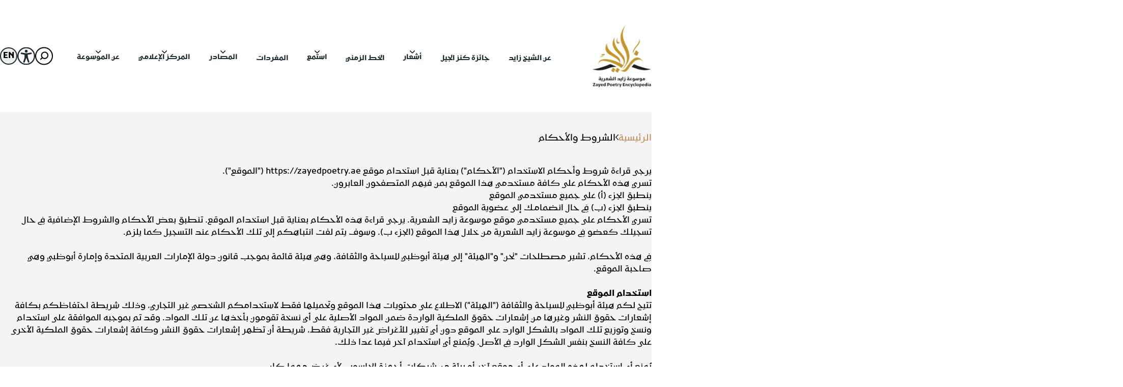

--- FILE ---
content_type: text/html; charset=utf-8
request_url: https://zayedpoetry.ae/%D8%A7%D9%84%D8%B4%D8%B1%D9%88%D8%B7-%D9%88%D8%A7%D9%84%D8%A3%D8%AD%D9%83%D8%A7%D9%85/
body_size: 43682
content:


<!DOCTYPE html>
<html lang="ar" dir="rtl" id="mainElementSetting" class="overflow-hidden">
    <meta charset="UTF-8">
    <!-- Google Tag Manager -->
    <script>(function(w,d,s,l,i){w[l]=w[l]||[];w[l].push({'gtm.start':
    new Date().getTime(),event:'gtm.js'});var f=d.getElementsByTagName(s)[0],
    j=d.createElement(s),dl=l!='dataLayer'?'&l='+l:'';j.async=true;j.src=
    'https://www.googletagmanager.com/gtm.js?id='+i+dl;f.parentNode.insertBefore(j,f);
    })(window,document,'script','dataLayer','GTM-K39N7NV');</script>
    <!-- End Google Tag Manager -->
    
    <title> &#x627;&#x644;&#x634;&#x631;&#x648;&#x637; &#x648;&#x627;&#x644;&#x623;&#x62D;&#x643;&#x627;&#x645;</title>
    <meta name="description" content="&#x627;&#x644;&#x634;&#x631;&#x648;&#x637; &#x648;&#x627;&#x644;&#x623;&#x62D;&#x643;&#x627;&#x645;">
    <meta name="keyword">
    
    <meta name="viewport" content="width=device-width,initial-scale=1">
    
    
<script src="https://cdn.tailwindcss.com/3.2.4?plugins=line-clamp"></script>
<style type="text/tailwindcss">
    @tailwind base;
    @tailwind components;
    @tailwind utilities;
    
    @layer components {
    
        .white-cover__in-active-card {
            @apply bg-white opacity-90  z-[3];
        }
        
        .white-cover__active-card {
            @apply bg-transparent opacity-0 -z-[3];
        }
        
        .navbar-dialog__item__active {
            @apply text-primary
        }
    
        .zayed-text-heading {
            @apply text-secondary;
        }
        
        .zayed-text-link {
            @apply text-primary disabled:text-disabled;
        }
        
        .zayed-text-primary {
            @apply text-primaryText;
        }
        
        .zayed-text-secondary {
            @apply text-secondaryText;
        }
        
        .zayed-text-disabled {
            @apply text-disabled;
        }
        
        .zayed-input {
            @apply border border-inputBorder bg-white text-inputText invalid:border-error invalid:text-inputTextGrouped hover:border-inputBorderHover focus:border-inputTextGrouped focus:text-inputTextGrouped active:border-inputTextGrouped active:text-inputTextGrouped disabled:bg-inputDisabled disabled:text-disabled;
        }
        
        .zayed-button {
            @apply cursor-pointer border border-secondary bg-secondary text-primary transition-all hover:border-secondary hover:bg-secondary active:border-secondary active:bg-secondary disabled:border-inputDisabled disabled:bg-inputDisabled disabled:text-disabled;
        }
        
        .zayed-secondary-button {
            @apply cursor-pointer border border-secondary bg-white text-secondary transition-all hover:border-secondary hover:bg-secondary hover:text-primary disabled:border-inputDisabled;
        }
        
        .zayed-tertiary-button {
            @apply border border-[#E8E8E8] bg-[#E8E8E8] text-secondary transition-all hover:border-[#E8E8E8] hover:bg-secondary hover:text-primary disabled:border-inputDisabled;
        }
        
        /*========================================                            ========================================  */
        /*========================================        MOBILE SECTION     ========================================  */
        /*========================================                            ========================================  */
        
        /*==================== ZAYED POEM CARDS ==================  */
        .zayed-poem-first-image {
            @apply absolute left-0 top-0 z-0 h-[486px] transition-all duration-300 rtl:right-0 xs:w-[310px] sm:w-[326.62px];
        }
        
        .zayed-poem-second-image {
            @apply absolute left-4 top-4 z-10 h-[486px] transition-all duration-300 rtl:right-4 rtl:top-4 rtl:xs:right-2 xs:left-2 xs:top-2 xs:w-[310px] sm:w-[326.62px];
        }
        
        .zayed-poem-third-image {
            @apply absolute left-8 top-8 z-20 h-[486px] transition-all duration-300 rtl:right-8 rtl:top-8 rtl:xs:right-4 xs:left-4 xs:top-4 xs:w-[310px] sm:w-[326.62px];
        }
        
        .zayed-poem-move-out {
            @apply left-full opacity-0 transition-all rtl:right-full;
        }
        
        .zayed-poem-move-out-right {
            @apply -left-full opacity-0 transition-all rtl:-right-full;
        }
        
        /*==================== NUMBERED LIBRARY CARDS ==================  */
        
        .number-libary-card {
            @apply flex h-44 w-full cursor-pointer flex-col justify-between rounded-2xl border border-[#E8E8E8] pb-7 pl-7 pr-8 pt-5 transition-all duration-300;
        }
        
        .number-libary-card-active {
            @apply cursor-default border border-white bg-white transition-all duration-300;
        }
        
        .number-library-container {
            @apply absolute top-0 right-0 flex w-full flex-col !transition-all;
        }
        
        .number-library-mobile-card-home {
            @apply h-full w-full flex flex-col justify-between absolute top-0 transition-all duration-500;
        }
        
        .number-library-home-mobile-audio {
            @apply absolute top-0 transition-all duration-500 h-full w-full flex flex-col justify-between;
        }
        
        .number-library-home-mobile-video{
            @apply absolute top-0 transition-all duration-500 h-full w-full flex flex-col justify-between;
        }
        
        .zayed-origin-container-home-mobile-line{
            @apply h-full w-full absolute top-0 transition-all duration-500;
        }
        
        .zayed-origin-container-home-mobile-video{
            @apply h-full w-full absolute top-0 transition-all duration-500;
        }
        
        .zayed-origin-container-home-mobile-image{
            @apply h-full w-full absolute top-0 transition-all duration-500;
        }
        
        .zayed-origin-container-home-mobile-book{
            @apply h-full w-full absolute top-0 transition-all duration-500;
        }
        
        .number-library-home-mobile-element{
            @apply h-full;
        }
        
        .number-library-card-home {
            @apply absolute top-0 right-0 flex w-full flex-col !transition-all duration-500;
        }
      
        .number-library-home-audio{
            @apply absolute top-0 left-0 flex flex-col w-full h-full transition-all duration-500;
        }
    
        .container-out-right {
            @apply !absolute !top-0 !-right-[110%] !h-full !w-full transition-none rtl:!right-[110%];
        }
        
        .container-out-left {
            @apply !absolute !top-0 !right-[110%] !h-full !w-full transition-none rtl:!-right-[110%];
        }
        
        .container-out-bottom {
            @apply !absolute !top-[110%] !w-full transition-all duration-300;
        }
        
        .container-out-top {
            @apply !absolute !top-[-110%] !w-full transition-all duration-300;
        }
        
        .container-reset {
            @apply !absolute !top-0 !w-full transition-all duration-300;
        }
        
        /*==================== ZAYED ORIGIN CARDS ==================  */
        
        .zayed-origin-image {
            @apply absolute top-0 right-0 h-[441px] w-full bg-black px-3 py-5 text-white transition-all;
        }
        
        .zayed-origin-image-desktop {
            @apply relative h-[505px] w-full lg:w-[234px] xl:w-[296px] px-3 py-5 text-white transition-all 2xl:w-[385px];
        }
        
        .zayed-origin-book-desktop {
            @apply relative h-[505px] xl:h-[615px] w-full lg:w-[234px] xl:w-[296px] px-3 py-5 bg-white shadow-lg text-white transition-all 2xl:w-[375px];
        }
        
        .zayed-origin-container-desktop {
            @apply absolute top-0 right-0 flex h-[505px] w-full flex-wrap justify-start gap-x-[.7rem] transition-all;
        }
        .zayed-origin-container-card-home {
            @apply absolute top-0 right-0 flex w-full flex-col !transition-all duration-500;
        }
    
        /*==================== NEWS CARDS ==================  */
        
        .news-card-style {
            @apply flex h-[554px] w-full flex-col rounded-3xl border-none bg-white transition-all duration-300;
        }
        
        .news-card-first {
            @apply news-card-style absolute top-0 !z-10 scale-x-[.8];
        }
        .news-card-second {
            @apply news-card-style absolute top-[5%] left-0 !z-20 scale-x-[.9];
        }
        .news-card-third {
            @apply news-card-style absolute top-[10%] left-0 !z-30;
        }
        
        /*==================== ACTIVITIES CARD ==================  */
        
        .activities-card-style {
            @apply absolute flex h-[607px] w-full flex-col rounded-3xl border-none bg-white transition-all duration-300;
        }
        
        .activities-image {
            @apply absolute top-0 right-0 h-full w-full overflow-hidden rounded-3xl transition-all !duration-500;
        }
        
        .activities-card-last {
            @apply activities-card-style top-0 z-0 scale-x-[.8];
        }
        
        .activities-card-second-last {
            @apply activities-card-style top-[4.5%] z-10 scale-x-[.9];
        }
        
        .activities-card-active {
            @apply activities-card-style top-[10%] z-20 scale-x-[1];
        }
        
        /*========================================                            ========================================  */
        /*========================================        DESKTOP SECTION     ========================================  */
        /*========================================                            ========================================  */
        
        /*==================== NUMBERED LIBRARY CARD ==================  */
        
        .number-library-card-desktop {
            @apply flex h-16 w-full cursor-pointer items-center rounded-2xl px-6 transition-all;
        }
        
        .number-library-card-desktop-active {
            @apply bg-white;
        }
        
        .number-library-desktop-container {
            @apply absolute top-0 right-0 flex w-full flex-col !transition-all duration-500;
        }
        
        /*==================== KANZ AL JEEL CARD ==================  */
        
        .poem-selection-card-desktop {
            @apply relative h-[505px] w-[328px] xl:h-[626px] xl:w-[413px] 2xl:w-[500px] 2xl:w-[533px];
        }
        .kanz-al-jeel-card-desktop {
            @apply relative h-[505px] w-[328px] xl:h-[626px] xl:w-[413px] 2xl:w-[500px] 2xl:w-[533px];
        }
      
        .kanz-al-jeel-mobile-first-image {
            @apply absolute left-0 top-0 z-0 h-[486px] transition-all duration-300 rtl:right-0 xs:w-[310px] sm:w-[326.62px];
        }
        
        .kanz-al-jeel-mobile-second-image {
            @apply absolute left-4 top-4 z-10 h-[486px] transition-all duration-300 rtl:right-4 rtl:top-4 rtl:xs:right-2 xs:left-2 xs:top-2 xs:w-[310px] sm:w-[326.62px];
        }
        
        .kanz-al-jeel-mobile-third-image {
            @apply absolute left-8 top-8 z-20 h-[486px] transition-all duration-300 rtl:right-8 rtl:top-8 rtl:xs:right-4 xs:left-4 xs:top-4 xs:w-[310px] sm:w-[326.62px];
        }
        
        .selected-btn-line {
            @apply !w-9 2xl:!w-14;
        }
        
        .selected-btn-style {
            @apply !fill-primary !text-primary;
        }
        
        .event-home-card-text {
            @apply max-w-[240px] 2xl:max-w-[595px] !duration-500;
        }
        
        /* Selected Poetry */
        .poetry-page-active__button {
            @apply !bg-secondary !fill-primary;
        }
        
        .zayed-origin-container-home-book {
            @apply absolute w-full h-full top-0 transition-all duration-500;
        }
        
        .zayed-origin-container-home-line {
            @apply absolute w-full h-full top-0 transition-all duration-500;
        }
        
        .zayed-origin-container-home-video {
            @apply absolute w-full h-full top-0 transition-all duration-500;
        }
        
        .zayed-origin-container-home-image {
            @apply absolute w-full h-full top-0 transition-all duration-500;
        }
        
        .share-buttons:has(+ .share--dialog__main--container:hover) div:first-of-type  {
            @apply -top-full;
        }
        
        .share-buttons:has(+ .share--dialog__main--container:hover) div:last-of-type  {
            @apply top-0;
        }
        
        .video-thumbnails::-webkit-scrollbar {
            @apply w-[10px] overflow-hidden;
        }
        
        
        /* Track */
        .video-thumbnails::-webkit-scrollbar-track {
            @apply rounded-[10px];
        }
         
        /* Handle */
        .video-thumbnails::-webkit-scrollbar-thumb {
            @apply bg-videoScroll;
        }
        
        /* Handle on hover */
        .video-thumbnails::-webkit-scrollbar-thumb:hover {
            @apply bg-videoScrollHover;
        }
        
        .timeline-popup-scroll-container::-webkit-scrollbar {
            @apply w-[10px] overflow-hidden;
        }
        
        /* Track */
        .timeline-popup-scroll-container::-webkit-scrollbar-track {
            @apply rounded-[10px];
        }
         
        /* Handle */
        .timeline-popup-scroll-container::-webkit-scrollbar-thumb {
            @apply bg-videoScroll;
        }
        
        /* Handle on hover */
        .timeline-popup-scroll-container::-webkit-scrollbar-thumb:hover {
            @apply bg-videoScrollHover;
        }
            
        body::-webkit-scrollbar {
            @apply w-[12px] hidden lg:block overflow-hidden bg-primary/25;
        }
         
        /* Handle */
        body::-webkit-scrollbar-thumb {
            @apply bg-secondary/80 rounded-[8px];
        }
        
        /* Handle on hover */
        body::-webkit-scrollbar-thumb:hover {
            @apply bg-secondary/40;
        }
            
        .sections-reward-popup::-webkit-scrollbar {
            @apply w-[10px] overflow-hidden;
        
        }
        
        /* Track */
        .sections-reward-popup::-webkit-scrollbar-track {
            @apply rounded-[10px];
        }
         
        /* Handle */
        .sections-reward-popup::-webkit-scrollbar-thumb {
            @apply bg-videoScroll rounded-[10px];
        }
        
        /* Handle on hover */
        .sections-reward-popup::-webkit-scrollbar-thumb:hover {
            @apply bg-videoScrollHover;
        }
        
        video::-webkit-media-controls-start-playback-glyph {
            will-change: opacity;
        }
    }
</style>

<script>
    tailwind.config = {
        theme: {
            screens: {
                'xxs': '250px',
                xs: '320px',
                sm: '640px',
                md: '768px',
                lg: '1024px',
                xl: '1280px',
                '2xl': '1640px'
            },
            extend: {
                colors: {
                    primary: '#BF8E53',
                    secondary: '#1B2D31',
                    error: '#FF3B3C',
                    success: '#07C271',
                    warning: '#FFCC00',
                    info: '#0163F8',
                    primaryBg: '#FAF3E9',
                    secondaryBg: '#E9DCCF',
                    tertiaryBg: '#F5F3F3',
                    disabled: '#888888',
                    primaryText: '#707070',
                    secondaryText: '#7A7979',
                    inputText: '#ABABAB',
                    inputTextGrouped: '#707070',
                    inputBorder: '#C9C9C9',
                    inputBorderHover: '#3F3E45',
                    inputFocusActive: '#637174',
                    inputDisabled: '#DDE5E8',
                    inputPlaceholder: '#B4B4B4',
                    whiteColor: '#FFFFFF',
                    blackColor: '#000000',
                    cardContact: '#ffffffd4',
                    videoScroll: 'rgba(0,0,0,.2)',
                    videoScrollHover: 'rgba(0,0,0,.25)'
                },
                boxShadow: {
                    'customMediaThumb': '0 35px 60px -15px rgba(0, 0, 0, 0.3)',
                },
                borderWidth: {
                    1: '1px'
                }
            }
        },
    }
</script>

    
    <script src="https://cdnjs.cloudflare.com/ajax/libs/moment.js/2.29.4/moment.min.js"></script>
    <script src="https://cdnjs.cloudflare.com/ajax/libs/moment.js/2.29.4/locale/ar.min.js"></script>
    
    
    <script integrity="sha512-STof4xm1wgkfm7heWqFJVn58Hm3EtS31XFaagaa8VMReCXAkQnJZ+jEy8PCC/iT18dFy95WcExNHFTqLyp72eQ==" crossorigin="anonymous" referrerpolicy="no-referrer" src="https://cdnjs.cloudflare.com/ajax/libs/jquery/3.6.3/jquery.min.js"></script>
    <script rel="preload" src="/scripts/swiped-events.js"></script>
    
    
    <link rel="stylesheet" href="/css/global.css" />
    <link rel="stylesheet" href="/css/fonts.css" />
    <link rel="preload" as="style" href="/css/video-player.css">
    <link rel="stylesheet" href="https://cdnjs.cloudflare.com/ajax/libs/font-awesome/6.1.1/css/all.min.css">
    <link rel="stylesheet" href="https://fonts.googleapis.com/css2?family=Material&#x2B;Symbols&#x2B;Rounded:opsz,wght,FILL,GRAD@20..48,100..700,0..1,-50..200" />
    <link rel="stylesheet" href="https://fonts.googleapis.com/icon?family=Material&#x2B;Icons">

    <script>
        function handleSetLang() {
            const key = 'z_lang'
            const value = localStorage.getItem(key)
            if (!key)
                return;
            if (value == 'en' && window.location.href.split('/').indexOf('en') < 1) {
                window.location.href = '/en'
            } else {
            
            }
        }
        handleSetLang()
    </script>
    
    <body>
        <!-- Google Tag Manager (noscript) -->
        <noscript><iframe src="https://www.googletagmanager.com/ns.html?id=GTM-K39N7NV"
        height="0" width="0" style="display:none;visibility:hidden"></iframe></noscript>
        <!-- End Google Tag Manager (noscript) -->
        
        
        <nav class="text mb-8 flex flex-col items-center justify-center lg:hidden font-['Kufam'] font-medium ">
            <div class="relative min-w-[110px] mt-[12px]">
                <a href="/">   <img src="/media/p4ul55kg/microsoftteams-image-4.png?format=webp&width=275" alt="Zayed-Poetry-Encyclopedia" class="h-[135px]"/></a>
            </div>
            <div class="mt-5 flex w-full max-w-screen-xs justify-between sm:max-w-sm">
                <button class="flex h-12 w-[72px] items-center justify-center rounded-[21px] border border-inputBorder navbar-open-button">
                    <svg xmlns="http://www.w3.org/2000/svg" width="27" height="15.75" viewBox="0 0 27 15.75">
                        <g id="Icon_ionic-ios-menu" data-name="Icon ionic-ios-menu" transform="translate(-4.5 -10.125)">
                            <path id="Path_7135" data-name="Path 7135" d="M30.375,12.375H5.625A1.128,1.128,0,0,1,4.5,11.25h0a1.128,1.128,0,0,1,1.125-1.125h24.75A1.128,1.128,0,0,1,31.5,11.25h0A1.128,1.128,0,0,1,30.375,12.375Z"/>
                            <path id="Path_7136" data-name="Path 7136" d="M30.375,19.125H5.625A1.128,1.128,0,0,1,4.5,18h0a1.128,1.128,0,0,1,1.125-1.125h24.75A1.128,1.128,0,0,1,31.5,18h0A1.128,1.128,0,0,1,30.375,19.125Z"/>
                            <path id="Path_7137" data-name="Path 7137" d="M30.375,25.875H5.625A1.128,1.128,0,0,1,4.5,24.75h0a1.128,1.128,0,0,1,1.125-1.125h24.75A1.128,1.128,0,0,1,31.5,24.75h0A1.128,1.128,0,0,1,30.375,25.875Z"/>
                        </g>
                    </svg>  
                </button>
                <button class="flex h-12 w-[72px] items-center justify-center rounded-[21px] border border-inputBorder search-mobile--button">
                    <svg xmlns="http://www.w3.org/2000/svg" width="15.359" height="15.359" viewBox="0 0 15.359 15.359">
                        <g id="Icon_feather-search" data-name="Icon feather-search" transform="translate(1 1)">
                            <path id="Path_49" data-name="Path 49" d="M16.007,10.253A5.753,5.753,0,1,1,10.253,4.5,5.753,5.753,0,0,1,16.007,10.253Z" transform="translate(-4.5 -4.5)" fill="none" stroke="#707070" stroke-linecap="round" stroke-linejoin="round" stroke-width="2"/>
                            <path id="Path_50" data-name="Path 50" d="M28.1,28.1l-3.128-3.128" transform="translate(-15.159 -15.159)" fill="none" stroke="#707070" stroke-linecap="round" stroke-linejoin="round" stroke-width="2"/>
                        </g>
                    </svg>
                </button>
                <div class="navbar-search--mobile__dialog fixed w-[100vw] h-[100vh] bg-whiteColor z-[1000] top-0 left-0 !-z-[1000] opacity-0 transition-all duration-300">
                    <div class="w-full h-full relative w-[100vw]">
                        <button class="absolute top-[25px] ltr:right-[25px] rtl:left-[25px] search-mobile--close__button">
                            <svg xmlns="http://www.w3.org/2000/svg" viewBox="0 0 30 30" width="20px" height="20px">    <path d="M 7 4 C 6.744125 4 6.4879687 4.0974687 6.2929688 4.2929688 L 4.2929688 6.2929688 C 3.9019687 6.6839688 3.9019687 7.3170313 4.2929688 7.7070312 L 11.585938 15 L 4.2929688 22.292969 C 3.9019687 22.683969 3.9019687 23.317031 4.2929688 23.707031 L 6.2929688 25.707031 C 6.6839688 26.098031 7.3170313 26.098031 7.7070312 25.707031 L 15 18.414062 L 22.292969 25.707031 C 22.682969 26.098031 23.317031 26.098031 23.707031 25.707031 L 25.707031 23.707031 C 26.098031 23.316031 26.098031 22.682969 25.707031 22.292969 L 18.414062 15 L 25.707031 7.7070312 C 26.098031 7.3170312 26.098031 6.6829688 25.707031 6.2929688 L 23.707031 4.2929688 C 23.316031 3.9019687 22.682969 3.9019687 22.292969 4.2929688 L 15 11.585938 L 7.7070312 4.2929688 C 7.5115312 4.0974687 7.255875 4 7 4 z"/></svg>
                        </button>
                        <!--search dialog-->
                        <div class="  mx-auto absolute top-1/2 left-1/2 -translate-x-1/2 -translate-y-1/2 w-[250px] h-[250px]  xs:h-[320px] md:h-[420px] xs:w-[320px] md:w-[420px] rounded-[15px]  border-[13px] border-black p-3" data-search-page="https://zayedpoetry.ae/&#x627;&#x644;&#x628;&#x62D;&#x62B;/" >
                            <div class="flex search-mobile-container  h-[45px] w-full  rounded-[70px] bg-whiteColor px-2 border-2">
                                <input placeholder="&#x623;&#x628;&#x62D;&#x62B;" class="search-mobile-input indent-6 w-full placeholder:bg-transparent placeholder:font-['DIN_Next_LT_Arabic'] font-['DIN_Next_LT_Arabic'] placeholder:text-primaryText placeholder:text-[0.9rem] text-primaryText text-[0.9rem] font-semibold outline-0 placeholder:font-semibold	 bg-transparent" />
                                <button class="search-mobile-button  stroke-primaryText flex items-center flex    justify-center w-[50px] fill-primary" >
                                    <svg xmlns="http://www.w3.org/2000/svg" width="20.414" height="20.414" viewBox="0 0 20.414 20.414" class="stroke-primary">
                                        <g id="Icon_feather-search" data-name="Icon feather-search" transform="translate(1.414 1)">
                                            <path id="Path_49" data-name="Path 49"
                                                d="M4.5,12.781A8.281,8.281,0,1,0,12.781,4.5,8.281,8.281,0,0,0,4.5,12.781Z"
                                                transform="translate(-3.062 -4.5)" fill="none" stroke-linecap="round"
                                                stroke-linejoin="round" stroke-width="2" />
                                                    <path id="Path_50" data-name="Path 50" d="M24.975,28.1,28.1,24.975"
                                                    transform="translate(-24.975 -10.103)" fill="none" stroke-linecap="round"
                                                        stroke-linejoin="round" stroke-width="2" />
                                        </g>
                                    </svg>
                                </button>
                            </div>
                            <div class="advance-search mt-[40px] flex flex-col gap-5">
                                <div class="flex items-center gap-2">
                                    <input id="all-search-checkbox-mobile" class="search-all-checkbox-mobile -mt-[4px] accent-[#BF8E53]"  type="radio" checked />
                                    <label for="all-search-checkbox-mobile">&#x627;&#x644;&#x643;&#x644;</label>
                                </div>
                                <div class="flex items-center gap-2">
                                    <input id="poem-search-checkbox-mobile" class="search-poem-checkbox-mobile -mt-[4px] accent-[#BF8E53]"  type="radio"  />
                                    <label for="poem-search-checkbox-mobile">&#x627;&#x644;&#x628;&#x62D;&#x62B; &#x641;&#x64A; &#x627;&#x644;&#x642;&#x635;&#x627;&#x626;&#x62F;</label>
                                </div>
                            </div>
                        </div>                   
                        <div>
                        </div>
                    </div>
                </div>     
            </div>
            
            <div class="w-full h-[100vh] bg-whiteColor fixed z-[1000] top-0 navbar-mobile-items ltr:mr-[2500px] rtl:ml-[2500px] transition-all duration-300">
                <div class="nav-header h-[120px] flex items-end border-b-1 relative">
                    <button class="absolute top-[25px] ltr:right-[25px] rtl:left-[25px] navbar-mobile--close__button">
                        <svg xmlns="http://www.w3.org/2000/svg" viewBox="0 0 30 30" width="20px" height="20px">    <path d="M 7 4 C 6.744125 4 6.4879687 4.0974687 6.2929688 4.2929688 L 4.2929688 6.2929688 C 3.9019687 6.6839688 3.9019687 7.3170313 4.2929688 7.7070312 L 11.585938 15 L 4.2929688 22.292969 C 3.9019687 22.683969 3.9019687 23.317031 4.2929688 23.707031 L 6.2929688 25.707031 C 6.6839688 26.098031 7.3170313 26.098031 7.7070312 25.707031 L 15 18.414062 L 22.292969 25.707031 C 22.682969 26.098031 23.317031 26.098031 23.707031 25.707031 L 25.707031 23.707031 C 26.098031 23.316031 26.098031 22.682969 25.707031 22.292969 L 18.414062 15 L 25.707031 7.7070312 C 26.098031 7.3170312 26.098031 6.6829688 25.707031 6.2929688 L 23.707031 4.2929688 C 23.316031 3.9019687 22.682969 3.9019687 22.292969 4.2929688 L 15 11.585938 L 7.7070312 4.2929688 C 7.5115312 4.0974687 7.255875 4 7 4 z"/></svg>
                    </button>
                </div>
                <div class="nav-body h-[calc(100vh-280px)] overflow-auto">
                    <ul>
                                <li class="w-full min-h-[64px] flex flex-col border-b-1 px-10 group transition-all duration-300 " data-navbar-mobile-item="0">
                                    <div class="w-full h-[64px] flex items-center flex-grow-1">
                                        <a href="/&#x639;&#x646;-&#x627;&#x644;&#x634;&#x64A;&#x62E;-&#x632;&#x627;&#x64A;&#x62F;/" class="flex items-center justify-between w-full">
                                            <span>&#x639;&#x646; &#x627;&#x644;&#x634;&#x64A;&#x62E; &#x632;&#x627;&#x64A;&#x62F;</span>
                                        </a>
                                    </div>
                                </li>
                                <li class="w-full min-h-[64px] flex flex-col border-b-1 px-10 group transition-all duration-300 " data-navbar-mobile-item="1">
                                    <div class="w-full h-[64px] flex items-center flex-grow-1">
                                        <a href="/&#x62C;&#x627;&#x626;&#x632;&#x629;-&#x643;&#x646;&#x632;-&#x627;&#x644;&#x62C;&#x64A;&#x644;/" class="flex items-center justify-between w-full">
                                            <span>&#x62C;&#x627;&#x626;&#x632;&#x629; &#x643;&#x646;&#x632; &#x627;&#x644;&#x62C;&#x64A;&#x644;</span>
                                        </a>
                                    </div>
                                </li>
                                <li class="w-full min-h-[64px] flex flex-col border-b-1 px-10 group transition-all duration-300 " data-navbar-mobile-item="2">
                                    <div class="w-full h-[64px] flex items-center flex-grow-1">
                                        <a href="#" class="flex items-center justify-between w-full">
                                            <span>&#x623;&#x634;&#x639;&#x627;&#x631;</span>
                                                <svg xmlns="http://www.w3.org/2000/svg" width="10px" height="10px" viewBox="0 0 10.494 6" class="ltr:-rotate-90 rtl:rotate-90 submenu-mobile-arrow  transition-all duration-300">
                                                    <path id="Icon_ionic-ios-arrow-down" data-name="Icon ionic-ios-arrow-down" d="M11.436,15.438,15.4,11.467a.747.747,0,0,1,1.059,0,.756.756,0,0,1,0,1.062l-4.5,4.5a.749.749,0,0,1-1.034.022L6.406,12.532A.75.75,0,0,1,7.465,11.47Z" transform="translate(-6.188 -11.246)"></path>
                                                </svg>
                                        </a>
                                    </div>
                                        <div class="submenu-items  h-[0px] opacity-0 -z-[100] transition-all duration-300">
                                            <ul class="flex flex-col gap-3 -mt-[20px] py-5">
                                                        <li class="w-full">
                                                            <a class="w-full" href="/&#x623;&#x634;&#x639;&#x627;&#x631;/&#x643;&#x646;&#x632;-&#x627;&#x644;&#x62C;&#x64A;&#x644;/">&#x643;&#x646;&#x632; &#x627;&#x644;&#x62C;&#x64A;&#x644;</a>
                                                        </li>
                                                        <li class="w-full">
                                                            <a class="w-full" href="/&#x623;&#x634;&#x639;&#x627;&#x631;/&#x625;&#x628;&#x633;&#x645;-&#x639;&#x633;&#x649;-&#x62A;&#x628;&#x633;&#x645;-&#x62D;&#x64A;&#x627;&#x62A;&#x643;/">&#x625;&#x628;&#x633;&#x645; .. &#x639;&#x633;&#x649; &#x62A;&#x628;&#x633;&#x645; &#x62D;&#x64A;&#x627;&#x62A;&#x643;</a>
                                                        </li>
                                            </ul>
                                        </div>
                                </li>
                                <li class="w-full min-h-[64px] flex flex-col border-b-1 px-10 group transition-all duration-300 " data-navbar-mobile-item="3">
                                    <div class="w-full h-[64px] flex items-center flex-grow-1">
                                        <a href="/&#x627;&#x644;&#x62E;&#x637;-&#x627;&#x644;&#x632;&#x645;&#x646;&#x64A;/" class="flex items-center justify-between w-full">
                                            <span>&#x627;&#x644;&#x62E;&#x637; &#x627;&#x644;&#x632;&#x645;&#x646;&#x64A;</span>
                                        </a>
                                    </div>
                                </li>
                                <li class="w-full min-h-[64px] flex flex-col border-b-1 px-10 group transition-all duration-300 " data-navbar-mobile-item="4">
                                    <div class="w-full h-[64px] flex items-center flex-grow-1">
                                        <a href="#" class="flex items-center justify-between w-full">
                                            <span>&#x627;&#x633;&#x62A;&#x645;&#x639;</span>
                                                <svg xmlns="http://www.w3.org/2000/svg" width="10px" height="10px" viewBox="0 0 10.494 6" class="ltr:-rotate-90 rtl:rotate-90 submenu-mobile-arrow  transition-all duration-300">
                                                    <path id="Icon_ionic-ios-arrow-down" data-name="Icon ionic-ios-arrow-down" d="M11.436,15.438,15.4,11.467a.747.747,0,0,1,1.059,0,.756.756,0,0,1,0,1.062l-4.5,4.5a.749.749,0,0,1-1.034.022L6.406,12.532A.75.75,0,0,1,7.465,11.47Z" transform="translate(-6.188 -11.246)"></path>
                                                </svg>
                                        </a>
                                    </div>
                                        <div class="submenu-items  h-[0px] opacity-0 -z-[100] transition-all duration-300">
                                            <ul class="flex flex-col gap-3 -mt-[20px] py-5">
                                                        <li class="w-full">
                                                            <a class="w-full" href="/&#x627;&#x633;&#x62A;&#x645;&#x639;/&#x627;&#x644;&#x635;&#x648;&#x62A;&#x64A;&#x627;&#x62A;/">&#x627;&#x644;&#x635;&#x648;&#x62A;&#x64A;&#x627;&#x62A;</a>
                                                        </li>
                                                        <li class="w-full">
                                                            <a class="w-full" href="/&#x627;&#x633;&#x62A;&#x645;&#x639;/&#x642;&#x635;&#x64A;&#x62F;&#x629;-&#x627;&#x644;&#x64A;&#x648;&#x645;/">&#x642;&#x635;&#x64A;&#x62F;&#x629; &#x627;&#x644;&#x64A;&#x648;&#x645;</a>
                                                        </li>
                                            </ul>
                                        </div>
                                </li>
                                <li class="w-full min-h-[64px] flex flex-col border-b-1 px-10 group transition-all duration-300 " data-navbar-mobile-item="5">
                                    <div class="w-full h-[64px] flex items-center flex-grow-1">
                                        <a href="/&#x627;&#x644;&#x645;&#x641;&#x631;&#x62F;&#x627;&#x62A;/" class="flex items-center justify-between w-full">
                                            <span>&#x627;&#x644;&#x645;&#x641;&#x631;&#x62F;&#x627;&#x62A;</span>
                                        </a>
                                    </div>
                                </li>
                                <li class="w-full min-h-[64px] flex flex-col border-b-1 px-10 group transition-all duration-300 " data-navbar-mobile-item="6">
                                    <div class="w-full h-[64px] flex items-center flex-grow-1">
                                        <a href="#" class="flex items-center justify-between w-full">
                                            <span>&#x627;&#x644;&#x645;&#x635;&#x627;&#x62F;&#x631;</span>
                                                <svg xmlns="http://www.w3.org/2000/svg" width="10px" height="10px" viewBox="0 0 10.494 6" class="ltr:-rotate-90 rtl:rotate-90 submenu-mobile-arrow  transition-all duration-300">
                                                    <path id="Icon_ionic-ios-arrow-down" data-name="Icon ionic-ios-arrow-down" d="M11.436,15.438,15.4,11.467a.747.747,0,0,1,1.059,0,.756.756,0,0,1,0,1.062l-4.5,4.5a.749.749,0,0,1-1.034.022L6.406,12.532A.75.75,0,0,1,7.465,11.47Z" transform="translate(-6.188 -11.246)"></path>
                                                </svg>
                                        </a>
                                    </div>
                                        <div class="submenu-items  h-[0px] opacity-0 -z-[100] transition-all duration-300">
                                            <ul class="flex flex-col gap-3 -mt-[20px] py-5">
                                                        <li class="w-full">
                                                            <a class="w-full" href="/&#x627;&#x644;&#x645;&#x635;&#x627;&#x62F;&#x631;/&#x627;&#x644;&#x643;&#x62A;&#x628;/">&#x627;&#x644;&#x643;&#x62A;&#x628;</a>
                                                        </li>
                                                        <li class="w-full">
                                                            <a class="w-full" href="/&#x627;&#x644;&#x645;&#x635;&#x627;&#x62F;&#x631;/&#x627;&#x644;&#x62E;&#x637;&#x648;&#x637;/">&#x627;&#x644;&#x62E;&#x637;&#x648;&#x637;</a>
                                                        </li>
                                                        <li class="w-full">
                                                            <a class="w-full" href="/&#x627;&#x644;&#x645;&#x635;&#x627;&#x62F;&#x631;/&#x627;&#x644;&#x635;&#x648;&#x631;/">&#x627;&#x644;&#x635;&#x648;&#x631;</a>
                                                        </li>
                                            </ul>
                                        </div>
                                </li>
                                <li class="w-full min-h-[64px] flex flex-col border-b-1 px-10 group transition-all duration-300 " data-navbar-mobile-item="7">
                                    <div class="w-full h-[64px] flex items-center flex-grow-1">
                                        <a href="#" class="flex items-center justify-between w-full">
                                            <span>&#x627;&#x644;&#x645;&#x631;&#x643;&#x632; &#x627;&#x644;&#x625;&#x639;&#x644;&#x627;&#x645;&#x64A;</span>
                                                <svg xmlns="http://www.w3.org/2000/svg" width="10px" height="10px" viewBox="0 0 10.494 6" class="ltr:-rotate-90 rtl:rotate-90 submenu-mobile-arrow  transition-all duration-300">
                                                    <path id="Icon_ionic-ios-arrow-down" data-name="Icon ionic-ios-arrow-down" d="M11.436,15.438,15.4,11.467a.747.747,0,0,1,1.059,0,.756.756,0,0,1,0,1.062l-4.5,4.5a.749.749,0,0,1-1.034.022L6.406,12.532A.75.75,0,0,1,7.465,11.47Z" transform="translate(-6.188 -11.246)"></path>
                                                </svg>
                                        </a>
                                    </div>
                                        <div class="submenu-items  h-[0px] opacity-0 -z-[100] transition-all duration-300">
                                            <ul class="flex flex-col gap-3 -mt-[20px] py-5">
                                                        <li class="w-full">
                                                            <a class="w-full" href="/&#x627;&#x644;&#x623;&#x62E;&#x628;&#x627;&#x631;/">&#x627;&#x644;&#x623;&#x62E;&#x628;&#x627;&#x631;</a>
                                                        </li>
                                                        <li class="w-full">
                                                            <a class="w-full" href="/&#x627;&#x644;&#x641;&#x639;&#x627;&#x644;&#x64A;&#x627;&#x62A;/">&#x627;&#x644;&#x641;&#x639;&#x627;&#x644;&#x64A;&#x627;&#x62A;</a>
                                                        </li>
                                                        <li class="w-full">
                                                            <a class="w-full" href="/&#x645;&#x633;&#x627;&#x628;&#x642;&#x629;-&#x627;&#x644;&#x645;&#x641;&#x631;&#x62F;&#x627;&#x62A;/">&#x645;&#x633;&#x627;&#x628;&#x642;&#x629; &#x627;&#x644;&#x645;&#x641;&#x631;&#x62F;&#x627;&#x62A;</a>
                                                        </li>
                                                        <li class="w-full">
                                                            <a class="w-full" href="/&#x627;&#x644;&#x641;&#x64A;&#x62F;&#x64A;&#x648;&#x647;&#x627;&#x62A;/">&#x627;&#x644;&#x641;&#x64A;&#x62F;&#x64A;&#x648;&#x647;&#x627;&#x62A;</a>
                                                        </li>
                                            </ul>
                                        </div>
                                </li>
                                <li class="w-full min-h-[64px] flex flex-col border-b-1 px-10 group transition-all duration-300 " data-navbar-mobile-item="8">
                                    <div class="w-full h-[64px] flex items-center flex-grow-1">
                                        <a href="#" class="flex items-center justify-between w-full">
                                            <span>&#x639;&#x646; &#x627;&#x644;&#x645;&#x648;&#x633;&#x648;&#x639;&#x629;</span>
                                                <svg xmlns="http://www.w3.org/2000/svg" width="10px" height="10px" viewBox="0 0 10.494 6" class="ltr:-rotate-90 rtl:rotate-90 submenu-mobile-arrow  transition-all duration-300">
                                                    <path id="Icon_ionic-ios-arrow-down" data-name="Icon ionic-ios-arrow-down" d="M11.436,15.438,15.4,11.467a.747.747,0,0,1,1.059,0,.756.756,0,0,1,0,1.062l-4.5,4.5a.749.749,0,0,1-1.034.022L6.406,12.532A.75.75,0,0,1,7.465,11.47Z" transform="translate(-6.188 -11.246)"></path>
                                                </svg>
                                        </a>
                                    </div>
                                        <div class="submenu-items  h-[0px] opacity-0 -z-[100] transition-all duration-300">
                                            <ul class="flex flex-col gap-3 -mt-[20px] py-5">
                                                        <li class="w-full">
                                                            <a class="w-full" href="/&#x645;&#x648;&#x633;&#x648;&#x639;&#x629;-&#x627;&#x644;&#x634;&#x64A;&#x62E;-&#x632;&#x627;&#x64A;&#x62F;-&#x627;&#x644;&#x634;&#x639;&#x631;&#x64A;&#x629;/">&#x645;&#x648;&#x633;&#x648;&#x639;&#x629; &#x627;&#x644;&#x634;&#x64A;&#x62E; &#x632;&#x627;&#x64A;&#x62F; &#x627;&#x644;&#x634;&#x639;&#x631;&#x64A;&#x629;</a>
                                                        </li>
                                                        <li class="w-full">
                                                            <a class="w-full" href="/&#x627;&#x62A;&#x635;&#x644;-&#x628;&#x646;&#x627;/">&#x627;&#x62A;&#x635;&#x644; &#x628;&#x646;&#x627;</a>
                                                        </li>
                                            </ul>
                                        </div>
                                </li>
                            <li class="w-full min-h-[64px] flex flex-col   border-b-1 px-10  group  transition-all duration-300" data-navbar-mobile-item="9">
                                <div class="w-full h-[64px]  flex items-center flex-grow-1">
                                    <a href="#" class="flex items-center justify-between w-full">
                                        <span>&#x627;&#x644;&#x644;&#x63A;&#x629;</span>
                                        <svg xmlns="http://www.w3.org/2000/svg" width="10px" height="10px" viewBox="0 0 10.494 6" class="ltr:-rotate-90 rtl:rotate-90 submenu-mobile-arrow  transition-all duration-300">
                                            <path id="Icon_ionic-ios-arrow-down" data-name="Icon ionic-ios-arrow-down" d="M11.436,15.438,15.4,11.467a.747.747,0,0,1,1.059,0,.756.756,0,0,1,0,1.062l-4.5,4.5a.749.749,0,0,1-1.034.022L6.406,12.532A.75.75,0,0,1,7.465,11.47Z" transform="translate(-6.188 -11.246)"></path>
                                        </svg>
                                    </a>
                                </div>
                                <div class="submenu-items  h-[0px] opacity-0 -z-[100] transition-all duration-300">
                                    <ul class="flex flex-col gap-3 -mt-[20px] py-5">
                                        <li class="w-full flex items-center justify-start">
                                            <button class="w-full h-full flex items-center justify-start" onClick="handleLang('ar')">عربي</button>
                                        </li>
                                        <li class="w-full items-center justify-start">
                                            <button class="w-full h-full flex items-center justify-start"  onClick="handleLang('en')">English</button>
                                        </li>
                                    </ul>
                                </div>
                            </li>
                    </ul>
                </div>
                <div class="nav-footer h-full flex items-start justify-center gap-3 py-8">
                    <div class="flex items-center justify-center gap-6">
                        <a class="h-6 w-6 fill-primary" href="https://www.facebook.com/KanzAlJeel" target="_blank" >
                            <svg xmlns="http://www.w3.org/2000/svg" width="25.491" height="25.491" viewBox="0 0 25.491 25.491">
                                <path id="Icon_awesome-facebook-square" data-name="Icon awesome-facebook-square" d="M22.76,2.25H2.731A2.731,2.731,0,0,0,0,4.981V25.01a2.731,2.731,0,0,0,2.731,2.731h7.809V19.075H6.956V15h3.585V11.887c0-3.536,2.105-5.49,5.33-5.49a21.717,21.717,0,0,1,3.159.275v3.471H17.25a2.04,2.04,0,0,0-2.3,2.2V15h3.914l-.626,4.079H14.95v8.666H22.76a2.731,2.731,0,0,0,2.731-2.731V4.981A2.731,2.731,0,0,0,22.76,2.25Z" transform="translate(0 -2.25)" />
                            </svg>
                        </a>
                        <a class="h-6 w-6 fill-primary" href="https://www.instagram.com/kanzaljeel/" target="_blank">
                            <svg xmlns="http://www.w3.org/2000/svg" width="25.505" height="25.5" viewBox="0 0 25.505 25.5">
                                <path id="Icon_awesome-instagram" data-name="Icon awesome-instagram" d="M12.75,8.45a6.538,6.538,0,1,0,6.538,6.538A6.527,6.527,0,0,0,12.75,8.45Zm0,10.788A4.25,4.25,0,1,1,17,14.987,4.258,4.258,0,0,1,12.75,19.238ZM21.08,8.182a1.525,1.525,0,1,1-1.525-1.525A1.521,1.521,0,0,1,21.08,8.182ZM25.41,9.73a7.546,7.546,0,0,0-2.06-5.343,7.6,7.6,0,0,0-5.343-2.06c-2.105-.119-8.415-.119-10.521,0A7.585,7.585,0,0,0,2.144,4.381,7.571,7.571,0,0,0,.084,9.724c-.119,2.105-.119,8.415,0,10.521a7.546,7.546,0,0,0,2.06,5.343,7.606,7.606,0,0,0,5.343,2.06c2.105.119,8.415.119,10.521,0a7.546,7.546,0,0,0,5.343-2.06,7.6,7.6,0,0,0,2.06-5.343c.119-2.105.119-8.41,0-10.515ZM22.691,22.5a4.3,4.3,0,0,1-2.424,2.424c-1.679.666-5.662.512-7.516.512s-5.844.148-7.516-.512A4.3,4.3,0,0,1,2.81,22.5c-.666-1.679-.512-5.662-.512-7.516S2.15,9.144,2.81,7.471A4.3,4.3,0,0,1,5.234,5.047c1.679-.666,5.662-.512,7.516-.512s5.844-.148,7.516.512a4.3,4.3,0,0,1,2.424,2.424c.666,1.679.512,5.662.512,7.516S23.356,20.831,22.691,22.5Z" transform="translate(0.005 -2.238)" />
                            </svg>  
                        </a>
                        <a class="h-6 w-6 fill-primary" href="https://twitter.com/KanzAlJeel" target="_blank">
                            <svg xmlns="http://www.w3.org/2000/svg" id="Layer_1" version="1.1" viewBox="295.5 296.1 488.8 488.7" style="height:25px;width:25px;">
                                <path class="st1" d="M733.1,784.8h-386.5c-28.1,0-51.1-23-51.1-51.1v-386.5c0-28.1,23-51.1,51.1-51.1h386.6c28.1,0,51.1,23,51.1,51.1v386.6c0,28-23.1,51-51.2,51Z"/>
                                <g id="layer1">
                                    <path id="path1009" class="st0" d="M370.3,380.3l131.3,175.6-132.2,142.7h29.7l115.7-125,93.5,125h101.2l-138.6-185.4,123-132.9h-29.7l-106.6,115.1-86.1-115.1h-101.2ZM414,402.2h46.5l205.3,274.5h-46.5l-205.3-274.5Z"/>
                                </g>
                            </svg>
                        </a>
                        <a class="h-6 w-6 fill-primary" href="https://www.youtube.com/channel/UCa2TkXY_x_wI-dloUtZXJRw" target="_blank">
                            <svg xmlns="http://www.w3.org/2000/svg" width="31.075" height="21.85" viewBox="0 0 31.075 21.85">
                                <path id="Icon_awesome-youtube" data-name="Icon awesome-youtube" d="M31.476,7.919a3.9,3.9,0,0,0-2.747-2.765C26.3,4.5,16.587,4.5,16.587,4.5s-9.717,0-12.141.654A3.9,3.9,0,0,0,1.7,7.919a40.96,40.96,0,0,0-.649,7.528A40.96,40.96,0,0,0,1.7,22.975,3.846,3.846,0,0,0,4.447,25.7c2.423.654,12.141.654,12.141.654s9.717,0,12.141-.654a3.846,3.846,0,0,0,2.747-2.721,40.96,40.96,0,0,0,.649-7.528,40.96,40.96,0,0,0-.649-7.528ZM13.409,20.067V10.826l8.122,4.621-8.122,4.62Z" transform="translate(-1.05 -4.5)"/>
                            </svg>
                        </a>
                    </div>
                </div>
            </div>
        </nav>
        <nav class="desktop-navbar relative hidden flex lg:flex lg:flex-col items-center content-center font-['Kufam'] font-medium ">
            <div class="flex mt-[40px] w-full max-w-screen-lg xl:max-w-screen-xl 2xl:max-w-screen-2xl  justify-between w-full">
                <div class="xl:rtl:-mr-[5%] xl:ltr:-ml-[5%]">
                    <a class="w-full" href="/">
                        <img loading="lazy" src="/media/p4ul55kg/microsoftteams-image-4.png?format=webp&width=275" alt="Zayed-Poetry-Encyclopedia" class="object-cover h-[110px] xl:h-[140px] 2xl:h-[160px]" />
                    </a>
                </div>
                <div class="flex flex-grow max-w-screen-lg justify-start gap-x-10 text-xs lg:max-w-screen-2xl 2xl:max-w-screen-2xl">
                    <ul class="nav-items-list w-[100%] flex justify-between items-end text-center font-bold text-[#1B2D31] lg:text-[0.7rem] xl:text-[0.8rem] 2xl:text-[1rem] ">
                                <li class="about-list-item h-full group ">
                                    <a href="/&#x639;&#x646;-&#x627;&#x644;&#x634;&#x64A;&#x62E;-&#x632;&#x627;&#x64A;&#x62F;/" class="h-full flex flex-col justify-center">
                                        <div class="lg:rounded-[8px] xl:rounded-[8px] 2xl:rounded-[12px] transition-all duration-300 group-hover:bg-[#1B2D31]  mt-[10px]">
                                            <div class="flex flex-col items-center justify-start p-[.4rem] xl:p-[.8rem] gap-y-[0.37rem] lg:rounded-[8px] xl:rounded-[8px] 2xl:rounded-[12px]">
                                                <span class="group-hover:text-primary ">&#x639;&#x646; &#x627;&#x644;&#x634;&#x64A;&#x62E; &#x632;&#x627;&#x64A;&#x62F;</span>
                                            </div>
                                        </div>
                                    </a>
                                </li>       
                                <li class="about-list-item h-full group ">
                                    <a href="/&#x62C;&#x627;&#x626;&#x632;&#x629;-&#x643;&#x646;&#x632;-&#x627;&#x644;&#x62C;&#x64A;&#x644;/" class="h-full flex flex-col justify-center">
                                        <div class="lg:rounded-[8px] xl:rounded-[8px] 2xl:rounded-[12px] transition-all duration-300 group-hover:bg-[#1B2D31]  mt-[10px]">
                                            <div class="flex flex-col items-center justify-start p-[.4rem] xl:p-[.8rem] gap-y-[0.37rem] lg:rounded-[8px] xl:rounded-[8px] 2xl:rounded-[12px]">
                                                <span class="group-hover:text-primary ">&#x62C;&#x627;&#x626;&#x632;&#x629; &#x643;&#x646;&#x632; &#x627;&#x644;&#x62C;&#x64A;&#x644;</span>
                                            </div>
                                        </div>
                                    </a>
                                </li>       
                                <li class="about-list-item h-full group ">
                                    <a href="#" class="h-full flex flex-col justify-center">
                                        <div class="lg:rounded-[8px] xl:rounded-[8px] 2xl:rounded-[12px] transition-all duration-300 group-hover:bg-[#1B2D31]  ">
                                            <div class="flex flex-col items-center justify-start p-[.4rem] xl:p-[.8rem] gap-y-[0.37rem] lg:rounded-[8px] xl:rounded-[8px] 2xl:rounded-[12px]">
                                                    <svg xmlns="http://www.w3.org/2000/svg" width="10.494" height="6" viewBox="0 0 10.494 6" class="group-hover:fill-primary w-[10px]">
                                                        <path id="Icon_ionic-ios-arrow-down" data-name="Icon ionic-ios-arrow-down" d="M11.436,15.438,15.4,11.467a.747.747,0,0,1,1.059,0,.756.756,0,0,1,0,1.062l-4.5,4.5a.749.749,0,0,1-1.034.022L6.406,12.532A.75.75,0,0,1,7.465,11.47Z" transform="translate(-6.188 -11.246)"/>
                                                    </svg>
                                                <span class="group-hover:text-primary ">&#x623;&#x634;&#x639;&#x627;&#x631;</span>
                                            </div>
                                        </div>
                                    </a>
                                        <div class="diolg-submenu__container w-[100%]  bg-[white] absolute left-0 top-[100%] items-center justify-start flex invisible opacity-0 transition-all duration-200 delay-200 -z-[10] group-hover:visible group-hover:opacity-100 group-hover:z-[999] hover:z-[999]   hover:visible hover:opacity-100  ">
                                            <div class="diolg-main__menuitems  flex items-start  z-0 ">
                                                <div class="w-[24.69rem] h-[330px] bg-white hidden_helper"></div>
                                                <div class="dialog-menu__container  diolg-sidebar bg-white h-[330px]">
                                                    <ul class="diolg-sidebar__list flex flex-col items-start gap-9 lg:text-[0.9rem] xl:text-[1rem] 2xl:text-[1.3rem] ">
                                                                    <li class="diolg-sidebar__item navbar-dialog__item__active cursor-pointer whitespace-nowrap "  data-item-index="1" onclick="menuClickNavigator('/&#x623;&#x634;&#x639;&#x627;&#x631;/&#x643;&#x646;&#x632;-&#x627;&#x644;&#x62C;&#x64A;&#x644;/')">&#x643;&#x646;&#x632; &#x627;&#x644;&#x62C;&#x64A;&#x644;</li>
                                                                    <li class="diolg-sidebar__item cursor-pointer whitespace-nowrap" data-item-index="2" onclick="menuClickNavigator('/&#x623;&#x634;&#x639;&#x627;&#x631;/&#x625;&#x628;&#x633;&#x645;-&#x639;&#x633;&#x649;-&#x62A;&#x628;&#x633;&#x645;-&#x62D;&#x64A;&#x627;&#x62A;&#x643;/')">&#x625;&#x628;&#x633;&#x645; .. &#x639;&#x633;&#x649; &#x62A;&#x628;&#x633;&#x645; &#x62D;&#x64A;&#x627;&#x62A;&#x643;</li>
                                                    </ul>
                                                </div>
                                                <div class="menu-items__container  relative w-[100vw]">
                                                    <div class="dialog-container dialog-boxes__wrapper flex gap-4 -z-[1] absolute ltr:left-[200px] rtl:right-[200px] ">
                                                                        <div class="navbar-item__dialog__box flex" data-box-index="1" >
                                                                            <div class="relative">
                                                                                <a href="/&#x623;&#x634;&#x639;&#x627;&#x631;/&#x643;&#x646;&#x632;-&#x627;&#x644;&#x62C;&#x64A;&#x644;/" class="relative cursor-pointer inline-block z-5 h-[330px] w-[420px] rounded-[15px]  border-[13px] border-black">
                                                                                    <img loading="lazy" src="/media/icjj1oce/&#x643;&#x646;&#x632;-&#x627;&#x644;&#x62C;&#x64A;&#x644;.jpg?format=webp" class="object-cover" alt="&#x643;&#x646;&#x632; &#x627;&#x644;&#x62C;&#x64A;&#x644;" width="100%"  style="height:100%"  />
                                                                                </a>
                                                                            </div>
                                                                        </div>
                                                                        <div class="navbar-item__dialog__box flex" data-box-index="2">
                                                                            <div class="relative">
                                                                                <a href="/&#x623;&#x634;&#x639;&#x627;&#x631;/&#x625;&#x628;&#x633;&#x645;-&#x639;&#x633;&#x649;-&#x62A;&#x628;&#x633;&#x645;-&#x62D;&#x64A;&#x627;&#x62A;&#x643;/" class="relative cursor-pointer inline-block z-1 h-[330px]  w-[420px] rounded-[15px]  border-[13px] border-black  ">
                                                                                    <img loading="lazy" src="/media/cupheoae/&#x625;&#x628;&#x633;&#x645;.jpg?format=webp" class="object-cover" alt="&#x625;&#x628;&#x633;&#x645; .. &#x639;&#x633;&#x649; &#x62A;&#x628;&#x633;&#x645; &#x62D;&#x64A;&#x627;&#x62A;&#x643;" width="100%" style="height:100%" />
                                                                                </a>                                                                        
                                                                            </div>
                                                                        </div>
                                                    </div>
                                                </div>
                                            </div>
                                        </div>
                                </li>       
                                <li class="about-list-item h-full group ">
                                    <a href="/&#x627;&#x644;&#x62E;&#x637;-&#x627;&#x644;&#x632;&#x645;&#x646;&#x64A;/" class="h-full flex flex-col justify-center">
                                        <div class="lg:rounded-[8px] xl:rounded-[8px] 2xl:rounded-[12px] transition-all duration-300 group-hover:bg-[#1B2D31]  mt-[10px]">
                                            <div class="flex flex-col items-center justify-start p-[.4rem] xl:p-[.8rem] gap-y-[0.37rem] lg:rounded-[8px] xl:rounded-[8px] 2xl:rounded-[12px]">
                                                <span class="group-hover:text-primary ">&#x627;&#x644;&#x62E;&#x637; &#x627;&#x644;&#x632;&#x645;&#x646;&#x64A;</span>
                                            </div>
                                        </div>
                                    </a>
                                </li>       
                                <li class="about-list-item h-full group ">
                                    <a href="#" class="h-full flex flex-col justify-center">
                                        <div class="lg:rounded-[8px] xl:rounded-[8px] 2xl:rounded-[12px] transition-all duration-300 group-hover:bg-[#1B2D31]  ">
                                            <div class="flex flex-col items-center justify-start p-[.4rem] xl:p-[.8rem] gap-y-[0.37rem] lg:rounded-[8px] xl:rounded-[8px] 2xl:rounded-[12px]">
                                                    <svg xmlns="http://www.w3.org/2000/svg" width="10.494" height="6" viewBox="0 0 10.494 6" class="group-hover:fill-primary w-[10px]">
                                                        <path id="Icon_ionic-ios-arrow-down" data-name="Icon ionic-ios-arrow-down" d="M11.436,15.438,15.4,11.467a.747.747,0,0,1,1.059,0,.756.756,0,0,1,0,1.062l-4.5,4.5a.749.749,0,0,1-1.034.022L6.406,12.532A.75.75,0,0,1,7.465,11.47Z" transform="translate(-6.188 -11.246)"/>
                                                    </svg>
                                                <span class="group-hover:text-primary ">&#x627;&#x633;&#x62A;&#x645;&#x639;</span>
                                            </div>
                                        </div>
                                    </a>
                                        <div class="diolg-submenu__container w-[100%]  bg-[white] absolute left-0 top-[100%] items-center justify-start flex invisible opacity-0 transition-all duration-200 delay-200 -z-[10] group-hover:visible group-hover:opacity-100 group-hover:z-[999] hover:z-[999]   hover:visible hover:opacity-100  ">
                                            <div class="diolg-main__menuitems  flex items-start  z-0 ">
                                                <div class="w-[24.69rem] h-[330px] bg-white hidden_helper"></div>
                                                <div class="dialog-menu__container  diolg-sidebar bg-white h-[330px]">
                                                    <ul class="diolg-sidebar__list flex flex-col items-start gap-9 lg:text-[0.9rem] xl:text-[1rem] 2xl:text-[1.3rem] ">
                                                                    <li class="diolg-sidebar__item navbar-dialog__item__active cursor-pointer whitespace-nowrap "  data-item-index="1" onclick="menuClickNavigator('/&#x627;&#x633;&#x62A;&#x645;&#x639;/&#x627;&#x644;&#x635;&#x648;&#x62A;&#x64A;&#x627;&#x62A;/')">&#x627;&#x644;&#x635;&#x648;&#x62A;&#x64A;&#x627;&#x62A;</li>
                                                                    <li class="diolg-sidebar__item cursor-pointer whitespace-nowrap" data-item-index="2" onclick="menuClickNavigator('/&#x627;&#x633;&#x62A;&#x645;&#x639;/&#x642;&#x635;&#x64A;&#x62F;&#x629;-&#x627;&#x644;&#x64A;&#x648;&#x645;/')">&#x642;&#x635;&#x64A;&#x62F;&#x629; &#x627;&#x644;&#x64A;&#x648;&#x645;</li>
                                                    </ul>
                                                </div>
                                                <div class="menu-items__container  relative w-[100vw]">
                                                    <div class="dialog-container dialog-boxes__wrapper flex gap-4 -z-[1] absolute ltr:left-[200px] rtl:right-[200px] ">
                                                                        <div class="navbar-item__dialog__box flex" data-box-index="1" >
                                                                            <div class="relative">
                                                                                <a href="/&#x627;&#x633;&#x62A;&#x645;&#x639;/&#x627;&#x644;&#x635;&#x648;&#x62A;&#x64A;&#x627;&#x62A;/" class="relative cursor-pointer inline-block z-5 h-[330px] w-[420px] rounded-[15px]  border-[13px] border-black">
                                                                                    <img loading="lazy" src="/media/y2ljy53d/&#x635;&#x648;&#x62A;&#x64A;&#x627;&#x62A;.jpg?format=webp" class="object-cover" alt="&#x627;&#x644;&#x635;&#x648;&#x62A;&#x64A;&#x627;&#x62A;" width="100%"  style="height:100%"  />
                                                                                </a>
                                                                            </div>
                                                                        </div>
                                                                        <div class="navbar-item__dialog__box flex" data-box-index="2">
                                                                            <div class="relative">
                                                                                <a href="/&#x627;&#x633;&#x62A;&#x645;&#x639;/&#x642;&#x635;&#x64A;&#x62F;&#x629;-&#x627;&#x644;&#x64A;&#x648;&#x645;/" class="relative cursor-pointer inline-block z-1 h-[330px]  w-[420px] rounded-[15px]  border-[13px] border-black  ">
                                                                                    <img loading="lazy" src="/media/mmil41fa/&#x642;&#x635;&#x64A;&#x62F;&#x629;-&#x627;&#x644;&#x64A;&#x648;&#x645;.jpg?format=webp" class="object-cover" alt="&#x642;&#x635;&#x64A;&#x62F;&#x629; &#x627;&#x644;&#x64A;&#x648;&#x645;" width="100%" style="height:100%" />
                                                                                </a>                                                                        
                                                                            </div>
                                                                        </div>
                                                    </div>
                                                </div>
                                            </div>
                                        </div>
                                </li>       
                                <li class="about-list-item h-full group ">
                                    <a href="/&#x627;&#x644;&#x645;&#x641;&#x631;&#x62F;&#x627;&#x62A;/" class="h-full flex flex-col justify-center">
                                        <div class="lg:rounded-[8px] xl:rounded-[8px] 2xl:rounded-[12px] transition-all duration-300 group-hover:bg-[#1B2D31]  mt-[10px]">
                                            <div class="flex flex-col items-center justify-start p-[.4rem] xl:p-[.8rem] gap-y-[0.37rem] lg:rounded-[8px] xl:rounded-[8px] 2xl:rounded-[12px]">
                                                <span class="group-hover:text-primary ">&#x627;&#x644;&#x645;&#x641;&#x631;&#x62F;&#x627;&#x62A;</span>
                                            </div>
                                        </div>
                                    </a>
                                </li>       
                                <li class="about-list-item h-full group ">
                                    <a href="#" class="h-full flex flex-col justify-center">
                                        <div class="lg:rounded-[8px] xl:rounded-[8px] 2xl:rounded-[12px] transition-all duration-300 group-hover:bg-[#1B2D31]  ">
                                            <div class="flex flex-col items-center justify-start p-[.4rem] xl:p-[.8rem] gap-y-[0.37rem] lg:rounded-[8px] xl:rounded-[8px] 2xl:rounded-[12px]">
                                                    <svg xmlns="http://www.w3.org/2000/svg" width="10.494" height="6" viewBox="0 0 10.494 6" class="group-hover:fill-primary w-[10px]">
                                                        <path id="Icon_ionic-ios-arrow-down" data-name="Icon ionic-ios-arrow-down" d="M11.436,15.438,15.4,11.467a.747.747,0,0,1,1.059,0,.756.756,0,0,1,0,1.062l-4.5,4.5a.749.749,0,0,1-1.034.022L6.406,12.532A.75.75,0,0,1,7.465,11.47Z" transform="translate(-6.188 -11.246)"/>
                                                    </svg>
                                                <span class="group-hover:text-primary ">&#x627;&#x644;&#x645;&#x635;&#x627;&#x62F;&#x631;</span>
                                            </div>
                                        </div>
                                    </a>
                                        <div class="diolg-submenu__container w-[100%]  bg-[white] absolute left-0 top-[100%] items-center justify-start flex invisible opacity-0 transition-all duration-200 delay-200 -z-[10] group-hover:visible group-hover:opacity-100 group-hover:z-[999] hover:z-[999]   hover:visible hover:opacity-100  ">
                                            <div class="diolg-main__menuitems  flex items-start  z-0 ">
                                                <div class="w-[24.69rem] h-[330px] bg-white hidden_helper"></div>
                                                <div class="dialog-menu__container  diolg-sidebar bg-white h-[330px]">
                                                    <ul class="diolg-sidebar__list flex flex-col items-start gap-9 lg:text-[0.9rem] xl:text-[1rem] 2xl:text-[1.3rem] ">
                                                                    <li class="diolg-sidebar__item navbar-dialog__item__active cursor-pointer whitespace-nowrap "  data-item-index="1" onclick="menuClickNavigator('/&#x627;&#x644;&#x645;&#x635;&#x627;&#x62F;&#x631;/&#x627;&#x644;&#x643;&#x62A;&#x628;/')">&#x627;&#x644;&#x643;&#x62A;&#x628;</li>
                                                                    <li class="diolg-sidebar__item cursor-pointer whitespace-nowrap" data-item-index="2" onclick="menuClickNavigator('/&#x627;&#x644;&#x645;&#x635;&#x627;&#x62F;&#x631;/&#x627;&#x644;&#x62E;&#x637;&#x648;&#x637;/')">&#x627;&#x644;&#x62E;&#x637;&#x648;&#x637;</li>
                                                                    <li class="diolg-sidebar__item cursor-pointer whitespace-nowrap" data-item-index="3" onclick="menuClickNavigator('/&#x627;&#x644;&#x645;&#x635;&#x627;&#x62F;&#x631;/&#x627;&#x644;&#x635;&#x648;&#x631;/')">&#x627;&#x644;&#x635;&#x648;&#x631;</li>
                                                    </ul>
                                                </div>
                                                <div class="menu-items__container  relative w-[100vw]">
                                                    <div class="dialog-container dialog-boxes__wrapper flex gap-4 -z-[1] absolute ltr:left-[200px] rtl:right-[200px] ">
                                                                        <div class="navbar-item__dialog__box flex" data-box-index="1" >
                                                                            <div class="relative">
                                                                                <a href="/&#x627;&#x644;&#x645;&#x635;&#x627;&#x62F;&#x631;/&#x627;&#x644;&#x643;&#x62A;&#x628;/" class="relative cursor-pointer inline-block z-5 h-[330px] w-[420px] rounded-[15px]  border-[13px] border-black">
                                                                                    <img loading="lazy" src="/media/y3tdgz0w/&#x643;&#x62A;&#x627;&#x628;.jpg?format=webp" class="object-cover" alt="&#x627;&#x644;&#x643;&#x62A;&#x628;" width="100%"  style="height:100%"  />
                                                                                </a>
                                                                            </div>
                                                                        </div>
                                                                        <div class="navbar-item__dialog__box flex" data-box-index="2">
                                                                            <div class="relative">
                                                                                <a href="/&#x627;&#x644;&#x645;&#x635;&#x627;&#x62F;&#x631;/&#x627;&#x644;&#x62E;&#x637;&#x648;&#x637;/" class="relative cursor-pointer inline-block z-1 h-[330px]  w-[420px] rounded-[15px]  border-[13px] border-black  ">
                                                                                    <img loading="lazy" src="/media/lw2bbmny/&#x62E;&#x637;&#x648;&#x637;.jpg?format=webp" class="object-cover" alt="&#x627;&#x644;&#x62E;&#x637;&#x648;&#x637;" width="100%" style="height:100%" />
                                                                                </a>                                                                        
                                                                            </div>
                                                                        </div>
                                                                        <div class="navbar-item__dialog__box flex" data-box-index="3">
                                                                            <div class="relative">
                                                                                <a href="/&#x627;&#x644;&#x645;&#x635;&#x627;&#x62F;&#x631;/&#x627;&#x644;&#x635;&#x648;&#x631;/" class="relative cursor-pointer inline-block z-1 h-[330px]  w-[420px] rounded-[15px]  border-[13px] border-black  ">
                                                                                    <img loading="lazy" src="/media/qejpc1fq/&#x635;&#x648;&#x631;.jpg?format=webp" class="object-cover" alt="&#x627;&#x644;&#x635;&#x648;&#x631;" width="100%" style="height:100%" />
                                                                                </a>                                                                        
                                                                            </div>
                                                                        </div>
                                                    </div>
                                                </div>
                                            </div>
                                        </div>
                                </li>       
                                <li class="about-list-item h-full group ">
                                    <a href="#" class="h-full flex flex-col justify-center">
                                        <div class="lg:rounded-[8px] xl:rounded-[8px] 2xl:rounded-[12px] transition-all duration-300 group-hover:bg-[#1B2D31]  ">
                                            <div class="flex flex-col items-center justify-start p-[.4rem] xl:p-[.8rem] gap-y-[0.37rem] lg:rounded-[8px] xl:rounded-[8px] 2xl:rounded-[12px]">
                                                    <svg xmlns="http://www.w3.org/2000/svg" width="10.494" height="6" viewBox="0 0 10.494 6" class="group-hover:fill-primary w-[10px]">
                                                        <path id="Icon_ionic-ios-arrow-down" data-name="Icon ionic-ios-arrow-down" d="M11.436,15.438,15.4,11.467a.747.747,0,0,1,1.059,0,.756.756,0,0,1,0,1.062l-4.5,4.5a.749.749,0,0,1-1.034.022L6.406,12.532A.75.75,0,0,1,7.465,11.47Z" transform="translate(-6.188 -11.246)"/>
                                                    </svg>
                                                <span class="group-hover:text-primary ">&#x627;&#x644;&#x645;&#x631;&#x643;&#x632; &#x627;&#x644;&#x625;&#x639;&#x644;&#x627;&#x645;&#x64A;</span>
                                            </div>
                                        </div>
                                    </a>
                                        <div class="diolg-submenu__container w-[100%]  bg-[white] absolute left-0 top-[100%] items-center justify-start flex invisible opacity-0 transition-all duration-200 delay-200 -z-[10] group-hover:visible group-hover:opacity-100 group-hover:z-[999] hover:z-[999]   hover:visible hover:opacity-100  ">
                                            <div class="diolg-main__menuitems  flex items-start  z-0 ">
                                                <div class="w-[24.69rem] h-[330px] bg-white hidden_helper"></div>
                                                <div class="dialog-menu__container  diolg-sidebar bg-white h-[330px]">
                                                    <ul class="diolg-sidebar__list flex flex-col items-start gap-9 lg:text-[0.9rem] xl:text-[1rem] 2xl:text-[1.3rem] ">
                                                                    <li class="diolg-sidebar__item navbar-dialog__item__active cursor-pointer whitespace-nowrap "  data-item-index="1" onclick="menuClickNavigator('/&#x627;&#x644;&#x623;&#x62E;&#x628;&#x627;&#x631;/')">&#x627;&#x644;&#x623;&#x62E;&#x628;&#x627;&#x631;</li>
                                                                    <li class="diolg-sidebar__item cursor-pointer whitespace-nowrap" data-item-index="2" onclick="menuClickNavigator('/&#x627;&#x644;&#x641;&#x639;&#x627;&#x644;&#x64A;&#x627;&#x62A;/')">&#x627;&#x644;&#x641;&#x639;&#x627;&#x644;&#x64A;&#x627;&#x62A;</li>
                                                                    <li class="diolg-sidebar__item cursor-pointer whitespace-nowrap" data-item-index="3" onclick="menuClickNavigator('/&#x645;&#x633;&#x627;&#x628;&#x642;&#x629;-&#x627;&#x644;&#x645;&#x641;&#x631;&#x62F;&#x627;&#x62A;/')">&#x645;&#x633;&#x627;&#x628;&#x642;&#x629; &#x627;&#x644;&#x645;&#x641;&#x631;&#x62F;&#x627;&#x62A;</li>
                                                                    <li class="diolg-sidebar__item cursor-pointer whitespace-nowrap" data-item-index="4" onclick="menuClickNavigator('/&#x627;&#x644;&#x641;&#x64A;&#x62F;&#x64A;&#x648;&#x647;&#x627;&#x62A;/')">&#x627;&#x644;&#x641;&#x64A;&#x62F;&#x64A;&#x648;&#x647;&#x627;&#x62A;</li>
                                                    </ul>
                                                </div>
                                                <div class="menu-items__container  relative w-[100vw]">
                                                    <div class="dialog-container dialog-boxes__wrapper flex gap-4 -z-[1] absolute ltr:left-[200px] rtl:right-[200px] ">
                                                                        <div class="navbar-item__dialog__box flex" data-box-index="1" >
                                                                            <div class="relative">
                                                                                <a href="/&#x627;&#x644;&#x623;&#x62E;&#x628;&#x627;&#x631;/" class="relative cursor-pointer inline-block z-5 h-[330px] w-[420px] rounded-[15px]  border-[13px] border-black">
                                                                                    <img loading="lazy" src="/media/4thjypbv/&#x623;&#x62E;&#x628;&#x627;&#x631;.jpg?format=webp" class="object-cover" alt="&#x627;&#x644;&#x623;&#x62E;&#x628;&#x627;&#x631;" width="100%"  style="height:100%"  />
                                                                                </a>
                                                                            </div>
                                                                        </div>
                                                                        <div class="navbar-item__dialog__box flex" data-box-index="2">
                                                                            <div class="relative">
                                                                                <a href="/&#x627;&#x644;&#x641;&#x639;&#x627;&#x644;&#x64A;&#x627;&#x62A;/" class="relative cursor-pointer inline-block z-1 h-[330px]  w-[420px] rounded-[15px]  border-[13px] border-black  ">
                                                                                    <img loading="lazy" src="/media/pz1lemnr/&#x641;&#x639;&#x627;&#x644;&#x64A;&#x627;&#x62A;.jpg?format=webp" class="object-cover" alt="&#x627;&#x644;&#x641;&#x639;&#x627;&#x644;&#x64A;&#x627;&#x62A;" width="100%" style="height:100%" />
                                                                                </a>                                                                        
                                                                            </div>
                                                                        </div>
                                                                        <div class="navbar-item__dialog__box flex" data-box-index="3">
                                                                            <div class="relative">
                                                                                <a href="/&#x645;&#x633;&#x627;&#x628;&#x642;&#x629;-&#x627;&#x644;&#x645;&#x641;&#x631;&#x62F;&#x627;&#x62A;/" class="relative cursor-pointer inline-block z-1 h-[330px]  w-[420px] rounded-[15px]  border-[13px] border-black  ">
                                                                                    <img loading="lazy" src="/media/tntje3jn/&#x627;&#x62E;&#x62A;&#x628;&#x627;&#x631;-&#x634;&#x639;&#x631;&#x64A;.jpg?format=webp" class="object-cover" alt="&#x645;&#x633;&#x627;&#x628;&#x642;&#x629; &#x627;&#x644;&#x645;&#x641;&#x631;&#x62F;&#x627;&#x62A;" width="100%" style="height:100%" />
                                                                                </a>                                                                        
                                                                            </div>
                                                                        </div>
                                                                        <div class="navbar-item__dialog__box flex" data-box-index="4">
                                                                            <div class="relative">
                                                                                <a href="/&#x627;&#x644;&#x641;&#x64A;&#x62F;&#x64A;&#x648;&#x647;&#x627;&#x62A;/" class="relative cursor-pointer inline-block z-1 h-[330px]  w-[420px] rounded-[15px]  border-[13px] border-black  ">
                                                                                    <img loading="lazy" src="/media/i0hjgiei/&#x641;&#x64A;&#x62F;&#x64A;&#x648;.jpg?format=webp" class="object-cover" alt="&#x627;&#x644;&#x641;&#x64A;&#x62F;&#x64A;&#x648;&#x647;&#x627;&#x62A;" width="100%" style="height:100%" />
                                                                                </a>                                                                        
                                                                            </div>
                                                                        </div>
                                                    </div>
                                                </div>
                                            </div>
                                        </div>
                                </li>       
                                <li class="about-list-item h-full group ">
                                    <a href="#" class="h-full flex flex-col justify-center">
                                        <div class="lg:rounded-[8px] xl:rounded-[8px] 2xl:rounded-[12px] transition-all duration-300 group-hover:bg-[#1B2D31]  ">
                                            <div class="flex flex-col items-center justify-start p-[.4rem] xl:p-[.8rem] gap-y-[0.37rem] lg:rounded-[8px] xl:rounded-[8px] 2xl:rounded-[12px]">
                                                    <svg xmlns="http://www.w3.org/2000/svg" width="10.494" height="6" viewBox="0 0 10.494 6" class="group-hover:fill-primary w-[10px]">
                                                        <path id="Icon_ionic-ios-arrow-down" data-name="Icon ionic-ios-arrow-down" d="M11.436,15.438,15.4,11.467a.747.747,0,0,1,1.059,0,.756.756,0,0,1,0,1.062l-4.5,4.5a.749.749,0,0,1-1.034.022L6.406,12.532A.75.75,0,0,1,7.465,11.47Z" transform="translate(-6.188 -11.246)"/>
                                                    </svg>
                                                <span class="group-hover:text-primary ">&#x639;&#x646; &#x627;&#x644;&#x645;&#x648;&#x633;&#x648;&#x639;&#x629;</span>
                                            </div>
                                        </div>
                                    </a>
                                        <div class="diolg-submenu__container w-[100%]  bg-[white] absolute left-0 top-[100%] items-center justify-start flex invisible opacity-0 transition-all duration-200 delay-200 -z-[10] group-hover:visible group-hover:opacity-100 group-hover:z-[999] hover:z-[999]   hover:visible hover:opacity-100  ">
                                            <div class="diolg-main__menuitems  flex items-start  z-0 ">
                                                <div class="w-[24.69rem] h-[330px] bg-white hidden_helper"></div>
                                                <div class="dialog-menu__container  diolg-sidebar bg-white h-[330px]">
                                                    <ul class="diolg-sidebar__list flex flex-col items-start gap-9 lg:text-[0.9rem] xl:text-[1rem] 2xl:text-[1.3rem] ">
                                                                    <li class="diolg-sidebar__item navbar-dialog__item__active cursor-pointer whitespace-nowrap "  data-item-index="1" onclick="menuClickNavigator('/&#x645;&#x648;&#x633;&#x648;&#x639;&#x629;-&#x627;&#x644;&#x634;&#x64A;&#x62E;-&#x632;&#x627;&#x64A;&#x62F;-&#x627;&#x644;&#x634;&#x639;&#x631;&#x64A;&#x629;/')">&#x645;&#x648;&#x633;&#x648;&#x639;&#x629; &#x627;&#x644;&#x634;&#x64A;&#x62E; &#x632;&#x627;&#x64A;&#x62F; &#x627;&#x644;&#x634;&#x639;&#x631;&#x64A;&#x629;</li>
                                                                    <li class="diolg-sidebar__item cursor-pointer whitespace-nowrap" data-item-index="2" onclick="menuClickNavigator('/&#x627;&#x62A;&#x635;&#x644;-&#x628;&#x646;&#x627;/')">&#x627;&#x62A;&#x635;&#x644; &#x628;&#x646;&#x627;</li>
                                                    </ul>
                                                </div>
                                                <div class="menu-items__container  relative w-[100vw]">
                                                    <div class="dialog-container dialog-boxes__wrapper flex gap-4 -z-[1] absolute ltr:left-[200px] rtl:right-[200px] ">
                                                                        <div class="navbar-item__dialog__box flex" data-box-index="1" >
                                                                            <div class="relative">
                                                                                <a href="/&#x645;&#x648;&#x633;&#x648;&#x639;&#x629;-&#x627;&#x644;&#x634;&#x64A;&#x62E;-&#x632;&#x627;&#x64A;&#x62F;-&#x627;&#x644;&#x634;&#x639;&#x631;&#x64A;&#x629;/" class="relative cursor-pointer inline-block z-5 h-[330px] w-[420px] rounded-[15px]  border-[13px] border-black">
                                                                                    <img loading="lazy" src="/media/004giymd/&#x639;&#x646;-&#x627;&#x644;&#x645;&#x648;&#x633;&#x648;&#x639;&#x629;.jpg?format=webp" class="object-cover" alt="&#x645;&#x648;&#x633;&#x648;&#x639;&#x629; &#x627;&#x644;&#x634;&#x64A;&#x62E; &#x632;&#x627;&#x64A;&#x62F; &#x627;&#x644;&#x634;&#x639;&#x631;&#x64A;&#x629;" width="100%"  style="height:100%"  />
                                                                                </a>
                                                                            </div>
                                                                        </div>
                                                                        <div class="navbar-item__dialog__box flex" data-box-index="2">
                                                                            <div class="relative">
                                                                                <a href="/&#x627;&#x62A;&#x635;&#x644;-&#x628;&#x646;&#x627;/" class="relative cursor-pointer inline-block z-1 h-[330px]  w-[420px] rounded-[15px]  border-[13px] border-black  ">
                                                                                    <img loading="lazy" src="/media/nkkewfkm/&#x627;&#x62A;&#x635;&#x644;-&#x628;&#x646;&#x627;.jpg?format=webp" class="object-cover" alt="&#x627;&#x62A;&#x635;&#x644; &#x628;&#x646;&#x627;" width="100%" style="height:100%" />
                                                                                </a>                                                                        
                                                                            </div>
                                                                        </div>
                                                    </div>
                                                </div>
                                            </div>
                                        </div>
                                </li>       
                        <!--Langugae Dialog-->
                        <li class="about-list-item">
                            <div class="diolg-language__container w-[100%] bg-[white] absolute left-0 top-[100%] -z-[10] items-center justify-start flex invisible  opacity-0 transition-all duration-200 delay-200 ">
                                <div class="diolg-language-main__menuitems flex items-start z-0 ">
                                    <div class="w-[24.69rem] h-[330px] bg-white hidden_helper"></div>
                                    <div class="dialog-menu__container   diolg-sidebar bg-white   h-[330px]">
                                        <ul class="diolg-sidebar__list flex flex-col items-start gap-9 lg:text-[0.9rem] xl:text-[1rem] 2xl:text-[1.3rem] ">
                                                <li class="diolg-sidebar__item cursor-pointer  whitespace-nowrap" data-item-index="1">English</li>
                                        </ul>
                                    </div>
                                    <div class="menu-items__container  relative w-[100vw]">
                                        <div class="dialog-container dialog-boxes__wrapper flex gap-4 -z-[1] absolute ltr:left-[200px] rtl:right-[200px] ">
                                                <div class="navbar-item__dialog__box flex">
                                                    <div class="relative">
                                                        <div class="relative inline-block z-1 h-[330px]  w-[420px] rounded-[15px]  border-[13px] border-black">
                                                            <img loading="lazy" src="/media/5ynbde2d/text-42.webp?format=webp" alt="english" class="w-full h-full object-cover cursor-pointer" onClick="handleLang('en')"/>
                                                        </div>
                                                        <div class="absolute top-0 h-[100%] w-[100%] rounded-[10px] transition-all duration-[0.6s]"></div>
                                                    </div>
                                                </div>
                                        </div>
                                    </div>
                                </div>
                            </div>
                        </li>
                        <!--Search Dialog-->
                        <li class="about-list-item">
                            <div class="diolg-search__container w-[100%] bg-[white] absolute left-0 top-[100%] -z-[10] items-center justify-start flex invisible  opacity-0 transition-all duration-200 delay-200 ">
                                <div class="diolg-search-main__menuitems flex items-start z-0 ">
                                    <div class="menu-items__container  relative w-[100vw]">
                                        <!--search dialog-->
                                        <div class="  mx-auto absolute top-1/2 left-1/2 -translate-x-1/2 -translate-y-1/2  h-[330px] w-[420px] rounded-[15px]  border-[13px] border-black p-3" data-seearch-page="https://zayedpoetry.ae/&#x627;&#x644;&#x628;&#x62D;&#x62B;/" >
                                            <div class="flex search-nav-container  h-[45px] w-full  rounded-[70px] bg-whiteColor px-2 border-2">
                                                <input  placeholder="&#x623;&#x628;&#x62D;&#x62B;"
                                                class="search-nav-input indent-6 w-full placeholder:bg-transparent placeholder:font-['DIN_Next_LT_Arabic'] font-['DIN_Next_LT_Arabic'] placeholder:text-primaryText placeholder:text-[0.9rem] text-primaryText text-[0.9rem] font-semibold outline-0 placeholder:font-semibold	 bg-transparent" />
                                                <button class="search-nav-button  stroke-primaryText flex items-center flex    justify-center w-[50px] fill-primary" >
                                                    <svg xmlns="http://www.w3.org/2000/svg" width="20.414" height="20.414" viewBox="0 0 20.414 20.414" class="stroke-primary">
                                                        <g id="Icon_feather-search" data-name="Icon feather-search" transform="translate(1.414 1)">
                                                            <path id="Path_49" data-name="Path 49"
                                                            d="M4.5,12.781A8.281,8.281,0,1,0,12.781,4.5,8.281,8.281,0,0,0,4.5,12.781Z"
                                                            transform="translate(-3.062 -4.5)" fill="none" stroke-linecap="round"
                                                            stroke-linejoin="round" stroke-width="2" />
                                                            <path id="Path_50" data-name="Path 50" d="M24.975,28.1,28.1,24.975"
                                                            transform="translate(-24.975 -10.103)" fill="none" stroke-linecap="round"
                                                            stroke-linejoin="round" stroke-width="2" />
                                                        </g>
                                                    </svg>
                                                </button>
                                            </div>
                                            <div class="advance-search mt-[40px] flex flex-col gap-5">
                                                <div class="flex items-center gap-2">
                                                    <input id="all-search-checkbox" class="search-all-checkbox -mt-[4px] accent-[#BF8E53]"  type="radio" checked />
                                                    <label for="all-search-checkbox">&#x627;&#x644;&#x643;&#x644;</label>
                                                </div>
                                                <div class="flex items-center gap-2">
                                                    <input id="poem-search-checkbox" class="search-poem-checkbox -mt-[4px] accent-[#BF8E53]"  type="radio"  />
                                                    <label for="poem-search-checkbox">&#x627;&#x644;&#x628;&#x62D;&#x62B; &#x641;&#x64A; &#x627;&#x644;&#x642;&#x635;&#x627;&#x626;&#x62F;</label>
                                                </div>
                                            </div>
                                        </div>
                                        <div>
                                        </div>
                                    </div>
                                </div>
                            </div>
                        </li>
                        <!--styleSettings Dialog-->
                        <li class="about-list-item">
                            <div class="diolg-styleSettings__container w-[100%]  bg-[white] absolute left-0 top-[100%]    items-center justify-start flex invisible  opacity-0 transition-all duration-200 delay-200 -z-[10]  ">
                                <div class="diolg-styleSettings__menuitems  flex items-start z-0  ">
                                    <div class="w-[24.69rem] h-[330px] bg-white hidden_helper"></div>
                                    <div class="dialog-menu__container   diolg-sidebar bg-white   h-[330px]">
                                        <ul class="diolg-sidebar__list flex flex-col items-start gap-9 lg:text-[0.9rem] xl:text-[1rem] 2xl:text-[1.3rem] ">
                                            <li class="diolg-sidebar__item navbar-dialog__item__active cursor-pointer whitespace-nowrap" data-item-index="1">المؤشر</li>
                                            <li class="diolg-sidebar__item cursor-pointer whitespace-nowrap" data-item-index="2">حجم الخط</li>
                                        </ul>
                                    </div>
                                    <div class="menu-items__container  relative w-[100vw]">
                                        <div class="dialog-container dialog-boxes__wrapper flex gap-4 -z-[1] absolute ltr:left-[200px] rtl:right-[200px] ">
                                            <div class="navbar-item__dialog__box flex" data-box-index="1" >
                                                <div class="relative">
                                                    <div href="#" class="relative inline-block z-1 h-[330px] w-[420px] rounded-[15px]  border-[13px] border-black">
                                                        <div class="w-full h-full flex flex-col items-center gap-y-4 relative">
                                                            <div class="bg-white h-[85%] w-full flex items-center justify-center" id="cursor-images">
                                                                <img loading="lazy" data-status="active" class="absolute opacity-0 data-[status=active]:opacity-100 w-full top-[22%] opacity-0 transition-all duration-700 w-full h-[50%] object-contain" src="/media/ndtkqxby/white-cursor-big.webp?format=webp" alt="cursor"> 
                                                                <img loading="lazy" data-status="inactive" class="absolute opacity-0 data-[status=active]:opacity-100 w-full top-[22%] opacity-0 transition-all duration-700 w-full h-[50%] object-contain" src="/media/pxmdhq1g/black-cursor-big.png?format=webp" alt="cursor"> 
                                                            </div>
                                                            <div class="absolute bottom-10 flex w-[90%] rtl:flex-row-reverse gap-x-4" id="cursor-setting-btns">
                                                                <button data-index="0" onClick="handleCursorBtnClick(0)" aria-checked="false" class="cursor-setting-btn transition-all duration-300 h-1 w-full bg-primary/50 aria-checked:!bg-primary rounded-xl"></button>
                                                                <button data-index="1" onClick="handleCursorBtnClick(1)" aria-checked="false" class="cursor-setting-btn transition-all duration-300 h-1 w-full bg-primary/50 aria-checked:!bg-primary rounded-xl"></button>
                                                            </div>
                                                        </div>
                                                    </div>
                                                </div>
                                            </div>
                                            <div class="navbar-item__dialog__box flex" data-box-index="2">
                                                <div class="relative">
                                                    <div href="#" class="relative inline-block z-1 h-[330px] w-[420px] rounded-[15px]  border-[13px] border-black">
                                                        <div class="w-full h-full flex flex-col bg-red-500 items-center gap-y-4">
                                                            <div class="flex-grow bg-white h-[85%] flex items-center justify-center w-full relative">
                                                                <img loading="lazy" data-status="active" class="absolute opacity-0 data-[status=active]:opacity-100 w-full top-[22%] opacity-0 transition-all duration-700 w-full h-[50%] object-contain" src="/media/dcmjuxve/font-size-icon.png"> 
                                                            </div>
                                                            <div class="absolute bottom-10 flex w-[90%] gap-x-4" id="font-size-setting-btns">
                                                                <button data-index="0" onClick="handleFontSizeBtnClick(0)" aria-checked="false" class="font-size-setting-btn transition-all duration-300 h-1 w-full bg-primary/50 aria-checked:!bg-primary rounded-xl"></button>
                                                                <button data-index="1" onClick="handleFontSizeBtnClick(1)" aria-checked="false" class="font-size-setting-btn transition-all duration-300 h-1 w-full bg-primary/50 aria-checked:!bg-primary rounded-xl"></button>
                                                                <button data-index="2" onClick="handleFontSizeBtnClick(2)" aria-checked="false" class="font-size-setting-btn transition-all duration-300 h-1 w-full bg-primary/50 aria-checked:!bg-primary rounded-xl"></button>
                                                            </div>
                                                        </div>
                                                    </div>
                                                </div>
                                            </div>
                                        </div>
                                    </div>
                                </div>
                            </div>
                        </li>
                    </ul>
                </div>
                <div class="flex relative items-center gap-x-2 2xl:gap-x-4">
                    <div class="h-full">
                        <svg data-status="inactive" class="lg:w-[25px] xl:w-[35px] h-full  search-button  cursor-pointer transition-all duration-300 fill-[#1b2d31] data-[status=active]:stroke-primary data-[status=inactive]:stroke-black" id="search-nav-icon" xmlns="http://www.w3.org/2000/svg" id="Component_96_1" data-name="Component 96 – 1" width="34" height="34" viewBox="0 0 34 34">
                            <g id="Ellipse_4" data-name="Ellipse 4" fill="#fff"  stroke-width="2">
                                <circle cx="17" cy="17" r="17" stroke="none"/>
                                <circle cx="17" cy="17" r="16" fill="none"/>
                            </g>
                            <g id="Icon_feather-search" data-name="Icon feather-search" transform="translate(10.611 9.611)">
                                <path id="Path_49" data-name="Path 49" d="M4.5,10.6a6.1,6.1,0,1,0,6.1-6.1A6.1,6.1,0,0,0,4.5,10.6Z" transform="translate(-2.975 -4.5)" fill="none"  stroke-linecap="round" stroke-linejoin="round" stroke-width="2"/>
                                <path id="Path_50" data-name="Path 50" d="M24.975,28.291l3.316-3.316" transform="translate(-24.975 -14.568)" fill="none"  stroke-linecap="round" stroke-linejoin="round" stroke-width="2"/>
                            </g>
                        </svg>
                    </div>
                    <div class="h-full">
                        <svg data-status="inactive" class="lg:w-[25px] xl:w-[35px] h-full styleSettings-button cursor-pointer transition-all duration-300 fill-[#1b2d31] data-[status=active]:fill-primary" id="accessibility-nav-icon" data-name="Group 94" xmlns="http://www.w3.org/2000/svg" xmlns:xlink="http://www.w3.org/1999/xlink" width="32.945" height="32.945" viewBox="0 0 32.945 32.945">
                            <defs>
                                <clipPath id="clip-path">
                                <rect id="Rectangle_1383" data-name="Rectangle 1383" width="32.945" height="32.945"/>
                                </clipPath>
                            </defs>
                            <g id="Group_221" data-name="Group 221" clip-path="url(#clip-path)">
                                <path id="Path_4296" data-name="Path 4296" d="M49.056,73.159q-.934,2.569-1.869,5.137c-.289.8-.562,1.6-.87,2.386a1.448,1.448,0,1,1-2.705-1.007c.375-1.1.727-2.218,1.191-3.283a18.055,18.055,0,0,0,1.268-7.073c.034-2.189.03-2.193-2.111-2.618-1.3-.258-2.6-.493-3.9-.755a1.46,1.46,0,0,1-1.3-1.686A1.539,1.539,0,0,1,40.641,63.1c2.059.367,4.115.752,6.179,1.091a20.017,20.017,0,0,0,7.113-.412c1.2-.232,2.39-.472,3.589-.689A1.485,1.485,0,0,1,59.3,64.282a1.464,1.464,0,0,1-1.253,1.657q-2.573.506-5.154.969c-1.037.186-1.134.234-1.067,1.263a26.622,26.622,0,0,0,1.815,8.352c.407,1.005.755,2.036,1.11,3.061a1.494,1.494,0,0,1-.826,2.1,1.53,1.53,0,0,1-1.9-1.116c-.775-2.112-1.531-4.23-2.3-6.344-.134-.368-.306-.723-.46-1.084l-.205.023" transform="translate(-32.552 -53.008)"/>
                                <path id="Path_4297" data-name="Path 4297" d="M89.688,31.041a2.558,2.558,0,1,1-2.516,2.548,2.561,2.561,0,0,1,2.516-2.548" transform="translate(-73.27 -26.091)"/>
                                <path id="Path_4298" data-name="Path 4298" d="M16.472,32.945A16.472,16.472,0,1,1,32.945,16.472,16.491,16.491,0,0,1,16.472,32.945m0-30.712a14.24,14.24,0,1,0,14.239,14.24A14.256,14.256,0,0,0,16.472,2.233" />
                            </g>
                        </svg>
                    </div>
                    <div class="h-full b-0 p-0  flex items-center justify-center group">
                        <button onClick="handleLang()"  class="w-[33.5px] block transition-all duration-300 h-[33.5px] border-[2px] border-secondary border-solid rounded-[50%] flex items-center justify-center group-hover:border-primary">
                            <p class="transition-all duration-300 font-bold group-hover:text-primary">EN</p>
                        </button>
                    </div>   
                </div>
            </div>
        </nav>

        

<div class="min-h-[31.25rem] bg-tertiaryBg w-[100%]">
    <div class="px-6 lg:px-0 lg:max-w-screen-lg xl:max-w-screen-xl 2xl:max-w-screen-2xl mx-auto mt-10 py-10">
        <div class="flex justify-between pb-10">
            <div class="flex items-center justify-center gap-4 text-[1.2rem]">
                        <p class="text-[#BF8E53] text-[17px] font-['Kufam']"><a href="https://zayedpoetry.ae/" >&#x627;&#x644;&#x631;&#x626;&#x64A;&#x633;&#x64A;&#x629;</a></p>
                        <div class="-mt-[6px] ltr:rotate-180">
                            <svg xmlns="http://www.w3.org/2000/svg" width="6" height="10.494" viewBox="0 0 6 10.494">
                              <path id="Icon_ionic-ios-arrow-down" data-name="Icon ionic-ios-arrow-down" d="M11.436,15.438,15.4,11.467a.747.747,0,0,1,1.059,0,.756.756,0,0,1,0,1.062l-4.5,4.5a.749.749,0,0,1-1.034.022L6.406,12.532A.75.75,0,0,1,7.465,11.47Z" transform="translate(17.246 -6.188) rotate(90)" fill="#1b2d31"/>
                            </svg>
                        </div>
                    <p class="text-[17px]  cursor-pointer font-['Kufam']">&#x627;&#x644;&#x634;&#x631;&#x648;&#x637; &#x648;&#x627;&#x644;&#x623;&#x62D;&#x643;&#x627;&#x645;</p>
            </div>
           
        </div>

        <div class="font-['Kufam']">
          <p style="text-align: right;">يرجى قراءة شروط وأحكام الاستخدام ("الأحكام") بعناية قبل استخدام موقع <a href="/">https://zayedpoetry.ae</a> ("الموقع").</p>
<p style="text-align: right;">تسري هذه الأحكام على كافة مستخدمي هذا الموقع بمن فيهم المتصفحون العابرون.</p>
<ul style="text-align: right;">
<li>ينطبق الجزء (أ) على جميع مستخدمي الموقع</li>
<li>ينطبق الجزء (ب) في حال انضمامك إلى عضوية الموقع</li>
</ul>
<p style="text-align: right;">تسري الأحكام على جميع مستخدمي موقع موسوعة زايد الشعرية. يرجى قراءة هذه الأحكام بعناية قبل استخدام الموقع. تنطبق بعض الأحكام والشروط الإضافية في حال تسجيلك كعضو في موسوعة زايد الشعرية من خلال هذا الموقع (الجزء ب). وسوف يتم لفت انتباهكم إلى تلك الأحكام عند التسجيل كما يلزم.<br /><br />في هذه الأحكام، تشير مصطلحات "نحن" و"الهيئة" إلى هيئة أبوظبي للسياحة والثقافة، وهي هيئة قائمة بموجب قانون دولة الإمارات العربية المتحدة وإمارة أبوظبي وهي صاحبة الموقع.<br /><br /><strong>استخدام الموقع</strong><br />تتيح لكم هيئة أبوظبي للسياحة والثقافة ("الهيئة") الاطلاع على محتويات هذا الموقع وتحميلها فقط لاستخدامكم الشخصي غير التجاري، وذلك شريطة احتفاظكم بكافة إشعارات حقوق النشر وغيرها من إشعارات حقوق الملكية الواردة ضمن المواد الأصلية على أي نسخة تقومون بأخذها عن تلك المواد. وقد تم بموجبه الموافقة على استخدام ونسخ وتوزيع تلك المواد بالشكل الوارد على الموقع دون أي تغيير للأغراض غير التجارية فقط، شريطة أن تظهر إشعارات حقوق النشر وكافة إشعارات حقوق الملكية الأخرى على كافة النسخ بنفس الشكل الوارد في الأصل. ويُمنع أي استخدام آخر فيما عدا ذلك.<br /><br />يُمنع أي استخدام لهذه المواد على أي موقع آخر أو بيئة من شبكات أجهزة الحاسوب لأي غرض مهما كان.<br /><br /><strong>حقوق النشر/ العلامة التجارية</strong><br />تعود ملكية حقوق نشر كافة المواد الواردة ضمن الموقع إلى الهيئة والشركات التابعة لها و/أو مانحي الترخيص الخارجيين إلا إذا تمت الإشارة إلى خلاف ذلك.<br /><br />قد يُشكل الاستخدام غير المصرح به للمواد خرقاً لقوانين حقوق النشر والعلامات التجارية وغيرها من القوانين. وفي حال مخالفتكم لأي من هذه الأحكام، فسوف يُلغى التصريح الممنوح لكم باستخدام الموقع تلقائياً ويتعين عليكم حينها إتلاف أي مواد قمتم بتخزينها أو طباعتها.<br /><br />لا يُسمح لكم باستخدام أي جزء من هذا الموقع أو أي من حقوق الملكية الفكرية التابعة للهيئة في أي موقع آخر أو في النص المصدري لأي موقع آخر أو مواد أخرى مطبوعة أو إلكترونية إلا إذا تم ذكر خلاف ذلك صراحة. كما لا يُسمح لكم تعديل أو نشر أو نسخ أو إعادة نشر أو إنتاج أي أعمال مشتقة أو طباعة أو تحميل أو إرسال أو توزيع أي من محتويات هذا الموقع بأي شكل أو وضع هذا الموقع ضمن أي موقع آخر دون الحصول على موافقتنا الخطية المسبقة إلا إذا تم ذكر خلاف ذلك صراحةً. ويُمنع استخراج البيانات أو المحتويات الأخرى من هذا الموقع بصفة منتظمة سواء بشكل مباشر أو غير مباشر لتكوين أو تجميع مجموعة أو قاعدة بيانات أو فهرس دون الموافقة الخطية المسبقة.<br /><br /><strong>إخلاء المسؤولية</strong><br />تم عرض المواد الواردة ضمن الموقع (بما في ذلك كافة التطبيقات) والخدمات "كما هي" دون أي ضمانات من أي نوع كان، بما في ذلك ضمان قابليتها للتسويق أو مناسبتها لغرضٍ معيّن أو عدم تعديها على أي حقوق ملكية فكرية. كما لا تضمن الهيئة دقة واكتمال المواد أو التطبيقات أو الخدمات الواردة في هذا الموقع.<br /><br />قد تقوم الهيئة بتعديل المواد والخدمات الواردة في هذا الموقع، أو تعديل المنتجات والأسعار الموضّحة ضمن تلك المواد والخدمات في أي وقت ودون إشعار مسبق. وقد تكون المواد والخدمات الواردة في هذا الموقع غير محدثة ولا تتحمل الهيئة أي التزامات تجاه تحديث المواد والخدمات الواردة في هذا الموقع.<br /><br />قد تشير المعلومات الواردة في هذا الموقع إلى منتجات أو برامج أو خدمات غير متوفرة في دولتكم.<br /><strong><br />حدود المسؤولية</strong><br />تخضع التزامات الهيئة فيما يتعلق بالمعلومات المقدّمة عبر هذا الموقع حصرياً للاتفاقيات التي تم تقديم تلك المعلومات بموجبها ولا ينبغي تفسير أي مما يرد في هذا الموقع على أنه تعديل لتلك الاتفاقيات. ولا تتحمل الهيئة أو موردوها أو أي جهات أخرى مذكورة في هذا الموقع في أي حال من الأحوال مسؤولية أي أضرار مهما كانت والتي تنشأ من استخدام أو عدم القدرة على استخدام أو نتيجة لاستخدام هذا الموقع أو أي مواقع مرتبطة به أو المواد أو المعلومات أو الخدمات الواردة في أي من أو كافة تلك المواقع سواء على أساس الضمان أو التعاقد أو الضرر أو أي نظرية قانونية أخرى وسواءً تم إعلام الهيئة باحتمال وقوع مثل تلك الأضرار أم لا.<br /><br /></p>
<p style="text-align: right;">كما لا نتحمل أي مسؤولية تجاهكم عن أي مطالب/ التزامات مهما كان نوعها، بما في ذلك على سبيل المثال لا الحصر، الأنواع التالية من الخسائر أو الأضرار الناجمة عن أو فيما يتعلق باستخدام الموقع أو أي من المحتويات و/أو التسهيلات المقدمة من خلال الموقع:</p>
<ul style="text-align: right;">
<li>أي خسارة للأرباح أو للعوائد أو للمدخرات المتوقعة أو السمعة أو الإيرادات</li>
<li>أي خسارة أو إتلاف للبيانات</li>
<li>أي خسارة غير مباشرة أو تبعية</li>
</ul>
<p style="text-align: right;"> </p>
<p style="text-align: right;"><strong>استخدام التطبيقات</strong><br />تُعتبر أي تطبيقات متوفرة للتنزيل من خلال هذا الموقع مملوكة للهيئة و/أو مورديها وتخضع لحقوق النشر الخاصة بهما. يُمنع نسخ أو إعادة توزيع التطبيقات.<br /><br /><strong>مراسلات المستخدم</strong><br />لا ترغب الهيئة باستلام أي معلومات سرية أو خاضعة لحقوق الملكية منكم عبر هذا الموقع. ولن تُعتبر أي مواد أو معلومات أو غيرها من المراسلات ("المراسلات") التي تقوم بإرسالها أو رفعها عبر الموقع سرية أو خاضعة لحقوق الملكية. ولا تتحمل الهيئة أي التزامات فيما يتعلق بالمراسلات.<br /><br /><strong>الربط مع المواقع الخارجية</strong><br />تم توفير الروابط الخاصة بالمواقع الخارجية لراحتكم فقط. وفي حال استخدامكم لتلك الروابط، فسوف تغادرون هذا الموقع. لم تقم الهيئة بمراجعة كافة هذه المواقع الخارجية كما أنها لا تتحكم بأي من تلك المواقع أو محتوياتها. وعليه، فإن الهيئة لا تدعم تلك المواقع أو تدلي بأي تصريحات عنها أو عن أي معلومات أو تطبيقات أو منتجات أو مواد أخرى قد تكون متواجدة على تلك المواقع ولا عن أي نتائج قد يتم الحصول عليها عبر استخدام تلك المواقع.<br /><br /><strong>إدارة الموقع</strong><br />بالرغم من حرصنا على عدم احتواء الموقع على أي أخطاء أو عيوب أو خلل أو أعطال، إلا أننا لا نتحمل أي مسؤولية ناجمة عن أي ضرر أو خسارة للبيانات في نظام الحاسوب الخاص بكم أو شبكتكم أو الخادم الخاص بكم نتيجة لتنزيل أي مواد من الموقع أو استخدام الموقع أو أي مواد متوفرة من خلاله (ما عدا الوفاة أو الإصابات الشخصية التي تنتج عن إهمال من طرفنا).<br /><br />لا يمكننا ضمان التمكّن من دخول الموقع دون انقطاع أو دون أخطاء. ونحتفظ بحق تعليق الدخول إلى الموقع في أي وقت. وقد تكون هناك بعض الحالات التي يتعطل فيها الدخول إلى الموقع لأسباب طارئة أو من أجل صيانة أو تحديث أو تحسين أداء الموقع. كما يمكن أن يتعطل الدخول إلى الموقع بسبب تعطل روابط ومعدات الاتصال، وهي أمور خارج سيطرة الهيئة.<br /><br />أنتم تقبلون عدم رفع أي مطالب ضدنا على أساس خرق التعاقد أو غير ذلك فيما يتعلق بفترات الانقطاع المذكورة. كما تقرون عدم تحميلنا أي مسؤولية عن أي تأخير أو انقطاع يحدث كجزء من طبيعة عمل الإنترنت والشبكة العالمية، بما في ذلك الفيروسات.<br /><br /><strong>تعديل الأحكام</strong><br />نحتفظ بالحق في تعديل هذه الأحكام من وقت لآخر. وفي حال قيامنا بأي تعديل، فسوف نقوم بتحديث هذه الصفحة من الموقع. ونوصي بزيارة هذه الصفحة من حين لآخر لضمان الاطلاع على أي تغييرات نقوم بإدخالها على الأحكام.<br /><br /><strong>الاختصاص القضائي/ قابلية التنفيذ</strong><br />يخضع استخدام هذا الموقع ويُفسر وفقاً لقوانين دولة الإمارات العربية المتحدة وإمارة أبوظبي دون التأثير بالمبادئ الخاصة بتضارب القوانين. ويخضع أي نزاع ينشأ عن هذا الموقع للاختصاص القضائي الحصري للمحاكم المختصة في أبوظبي، الإمارات العربية المتحدة.<br /><br />في حال بطلان أي من بنود أحكام الاستخدام أو إذا أصبحت لأي سبب من الأسباب غير قانونية أو غير قابلة للتنفيذ، فإن البند الذي أصبح باطلاً أو غير قانوني أو غير قابل للتنفيذ سيكون منفصلاً عن باقي الأحكام الأخرى ولن يؤثر على سريان أو نفاذ باقي الأحكام.<br /><br /><strong>الجزء (ب)</strong><br />تسري هذه الأحكام في حال انضمامكم إلى الموقع كأعضاء. يرجى قراءة القسم (ب) بعناية قبل التسجيل كعضو في الموقع عبر هذا الموقع. تخضع عملية التسجيل كعضو في الموقع واستخدام التسهيلات المتوفرة للأعضاء في الموقع لكل من الأحكام السابقة والأحكام التالي ذكرها.<br /><br /><strong>التسجيل</strong><br />للتسجيل في الموقع كعضو، لا بد أن يكون عمرك 16 عاماً على الأقل أو أن تكون شركة مؤسسة وقائمة أصولاً وفق أي قانون معمولٍ به. أنتم توافقون على أن المعلومات التي ستقدمونها لنا عند التسجيل وفي كافة الأوقات الأخرى صحيحة ودقيقة وحديثة وكاملة، كما توافقون على ضمان صحة تلك المعلومات وتحديثها في كافة الأوقات.<br /><br />يحق لنا رفض أو قبول طلبكم بالتسجيل كعضو في الموقع لأي سبب تبعاً لإرادة الهيئة المطلقة.<br /><br /><strong>اسم المستخدم وكلمة المرور<br /></strong>عند تسجيلكم كعضو في الموقع، سوف يُطلب منكم اختيار اسم للمستخدم وكلمة للمرور. وحيث أنكم ستكونون مسؤولون عن كافة النشاطات التي تتم تحت اسم المستخدم وكلمة المرور خاصتكم، يجب عليكم المحافظة على سرية اسم المستخدم وكلمة المرور خاصتكم. وعليكم إبلاغنا فوراً في حال استخدام اسم المستخدم وكلمة المرور خاصتكم بشكل غير مصرح به أو إذا كنتم تعتقدون أن اسم المستخدم أو كلمة المرور خاصتكم لم تعودا سريتان. ونحتفظ بالحق في أن نطلب منكم تغيير اسم المستخدم وكلمة المرور خاصتكم إذا رأينا أنهما لم تعودا سريتان.</p>
<p style="text-align: right;"><br /><br /></p>
<p style="text-align: right;">تسجيل اسم المستخدم وكلمة المرور<br />عند تقديم طلب الحصول على اسم مستخدم وكلمة مرور، فأنتم توافقون على التالي:</p>
<p style="text-align: right;"><br /><br /></p>
<ul style="text-align: right;">
<li>يحق للهيئة التصرف بناء على التعليمات التي يتم استلامها تحت اسم المستخدم وكلمة المرور خاصتكم.</li>
<li>لا تتحمل الهيئة مسؤولية الاستخدام غير المصرح به لمعلوماتكم الشخصية إذا لم يكن ذلك ناتجاً بشكل مباشر عن إهمال أو سوء تصرف متعمد من قبل الهيئة.</li>
<li>ستحافظون على سرية كلمة المرور الخاصة بكم وستقومون بإبلاغ الهيئة فوراً إذا كنتم تعتقدون بأن أحداً حصل على اسم المستخدم وكلمة المرور خاصتكم أو في حال الدخول غير المصرح به إلى الموقع أو احتمال حدوث ذلك.</li>
<li>يحق للهيئة حظر الدخول إلى الموقع دون إخطار مسبق إذا اعتقدنا أن اسم المستخدم وكلمة المرور خاصتكم يُستخدمان من قبل شخص آخر غيركم أو في حال تم الدخول بشكل غير مصرح به إلى معلوماتكم الشخصية أو كان هناك احتمال بأن يتم ذلك أو لأسباب أخرى.</li>
</ul>
<p style="text-align: right;"> </p>
<p style="text-align: right;"><strong>الشكاوى</strong><br />في حال عدم رضاكم عن أي من الخدمات، يرجى الاتصال بنا.<br /><strong><br />أحكام عامة</strong><br />تُشكل هذه الأحكام كامل الاتفاقية فيما بيننا بخصوص الموقع وهي تحل محل وتسود على أي ترتيبات مسبقة بيننا بخصوص الخدمات.<br /><br />إن استمراركم باستخدام الموقع بعد أي تغييرات قد تطرأ على الأحكام يعني موافقتكم على تلك التغييرات.</p>

        </div>
    </div>
</div>


        <footer class="bg-secondary hidden lg:py-[37px]  font-['DIN_Next_LT_Arabic'] font-medium lg:block">
  <div class="mx-auto flex  flex-col items-center justify-center lg:px-[20px] xl:px-[60px] 2xl:px-[120px]">
      <div class="flex items-start justify-between w-full lg:gap-[10px] ">
 
            <div class="mb-20  h-fit w-full  flex justify-start lg:gap-[20px] xl:gap-[30px] 2xl:gap-[60px]">
              <div>
                   <h3 class="pb-[18px] font-medium text-white"><a href="/&#x639;&#x646;-&#x627;&#x644;&#x634;&#x64A;&#x62E;-&#x632;&#x627;&#x64A;&#x62F;/">&#x639;&#x646; &#x627;&#x644;&#x634;&#x64A;&#x62E; &#x632;&#x627;&#x64A;&#x62F;</a></h3>
                   <h3 class="pb-[18px] font-medium text-white"><a href="/&#x627;&#x644;&#x62E;&#x637;-&#x627;&#x644;&#x632;&#x645;&#x646;&#x64A;/">&#x627;&#x644;&#x62E;&#x637; &#x627;&#x644;&#x632;&#x645;&#x646;&#x64A;</a></h3>
                   <h3 class="pb-[18px] font-medium text-white"><a href="/&#x62C;&#x627;&#x626;&#x632;&#x629;-&#x643;&#x646;&#x632;-&#x627;&#x644;&#x62C;&#x64A;&#x644;/">&#x62C;&#x627;&#x626;&#x632;&#x629; &#x643;&#x646;&#x632; &#x627;&#x644;&#x62C;&#x64A;&#x644;</a></h3>
              </div>
              <div>
                <h3 class="pb-[18px] font-medium text-white">&#x623;&#x634;&#x639;&#x627;&#x631;</h3>
                <ul>
                  <li class="pb-[18px] font-medium text-white font-['DIN_Next_LT_Arabic'] font-light">
                    <a href="/&#x623;&#x634;&#x639;&#x627;&#x631;/&#x625;&#x628;&#x633;&#x645;-&#x639;&#x633;&#x649;-&#x62A;&#x628;&#x633;&#x645;-&#x62D;&#x64A;&#x627;&#x62A;&#x643;/">&#x625;&#x628;&#x633;&#x645; .. &#x639;&#x633;&#x649; &#x62A;&#x628;&#x633;&#x645; &#x62D;&#x64A;&#x627;&#x62A;&#x643;</a>
                  </li>
                  <li class="pb-[18px] font-medium text-white font-['DIN_Next_LT_Arabic'] font-light">
                    <a href="/&#x623;&#x634;&#x639;&#x627;&#x631;/&#x643;&#x646;&#x632;-&#x627;&#x644;&#x62C;&#x64A;&#x644;/">&#x643;&#x646;&#x632; &#x627;&#x644;&#x62C;&#x64A;&#x644;</a>
                  </li>
                </ul>
              </div>
              <div>
                <h3 class="pb-[18px] font-medium text-white">&#x627;&#x633;&#x62A;&#x645;&#x639;</h3>
                <ul>
                  <li class="pb-[18px] font-medium text-white font-['DIN_Next_LT_Arabic'] font-light">
                    <a href="/&#x627;&#x633;&#x62A;&#x645;&#x639;/&#x627;&#x644;&#x635;&#x648;&#x62A;&#x64A;&#x627;&#x62A;/">&#x627;&#x644;&#x635;&#x648;&#x62A;&#x64A;&#x627;&#x62A;</a>
                  </li>
                  <li class="pb-[18px] font-medium text-white font-['DIN_Next_LT_Arabic'] font-light">
                    <a href="/&#x627;&#x633;&#x62A;&#x645;&#x639;/&#x642;&#x635;&#x64A;&#x62F;&#x629;-&#x627;&#x644;&#x64A;&#x648;&#x645;/">&#x642;&#x635;&#x64A;&#x62F;&#x629; &#x627;&#x644;&#x64A;&#x648;&#x645;</a>
                  </li>
                </ul>
              </div>
            
            <!--Addtitonal Links-->
               <div>
                <h3 class="pb-[22px] font-medium text-white"><a href="/&#x633;&#x64A;&#x627;&#x633;&#x629;-&#x627;&#x644;&#x62E;&#x635;&#x648;&#x635;&#x64A;&#x629;/">&#x633;&#x64A;&#x627;&#x633;&#x629; &#x627;&#x644;&#x62E;&#x635;&#x648;&#x635;&#x64A;&#x629;</a></h3>
              </div>
               <div>
                <h3 class="pb-[22px] font-medium text-white"><a href="/&#x627;&#x644;&#x634;&#x631;&#x648;&#x637;-&#x648;&#x627;&#x644;&#x623;&#x62D;&#x643;&#x627;&#x645;/">&#x627;&#x644;&#x634;&#x631;&#x648;&#x637; &#x648;&#x627;&#x644;&#x623;&#x62D;&#x643;&#x627;&#x645;</a></h3>
              </div>
               <div>
                <h3 class="pb-[22px] font-medium text-white"><a href="/&#x627;&#x62A;&#x635;&#x644;-&#x628;&#x646;&#x627;/">&#x627;&#x62A;&#x635;&#x644; &#x628;&#x646;&#x627;</a></h3>
              </div>
        
            </div>
            
           <div class="flex flex-col">
               <div class="mb-12 flex h-6 w-40 items-center justify-between fill-primary">
   
                      <a  class="h-6 w-6 fill-primary" href="https://www.facebook.com/KanzAlJeel" target="_blank" rel="noopener noreferrer"><svg xmlns="http://www.w3.org/2000/svg" width="25.491" height="25.491" viewBox="0 0 25.491 25.491">
                  <path id="Icon_awesome-facebook-square" data-name="Icon awesome-facebook-square" d="M22.76,2.25H2.731A2.731,2.731,0,0,0,0,4.981V25.01a2.731,2.731,0,0,0,2.731,2.731h7.809V19.075H6.956V15h3.585V11.887c0-3.536,2.105-5.49,5.33-5.49a21.717,21.717,0,0,1,3.159.275v3.471H17.25a2.04,2.04,0,0,0-2.3,2.2V15h3.914l-.626,4.079H14.95v8.666H22.76a2.731,2.731,0,0,0,2.731-2.731V4.981A2.731,2.731,0,0,0,22.76,2.25Z" transform="translate(0 -2.25)" />
                </svg></a>
                      <a  class="h-6 w-6 fill-primary" href="https://www.instagram.com/kanzaljeel/" target="_blank" rel="noopener noreferrer"><svg xmlns="http://www.w3.org/2000/svg" width="25.505" height="25.5" viewBox="0 0 25.505 25.5">
                  <path id="Icon_awesome-instagram" data-name="Icon awesome-instagram" d="M12.75,8.45a6.538,6.538,0,1,0,6.538,6.538A6.527,6.527,0,0,0,12.75,8.45Zm0,10.788A4.25,4.25,0,1,1,17,14.987,4.258,4.258,0,0,1,12.75,19.238ZM21.08,8.182a1.525,1.525,0,1,1-1.525-1.525A1.521,1.521,0,0,1,21.08,8.182ZM25.41,9.73a7.546,7.546,0,0,0-2.06-5.343,7.6,7.6,0,0,0-5.343-2.06c-2.105-.119-8.415-.119-10.521,0A7.585,7.585,0,0,0,2.144,4.381,7.571,7.571,0,0,0,.084,9.724c-.119,2.105-.119,8.415,0,10.521a7.546,7.546,0,0,0,2.06,5.343,7.606,7.606,0,0,0,5.343,2.06c2.105.119,8.415.119,10.521,0a7.546,7.546,0,0,0,5.343-2.06,7.6,7.6,0,0,0,2.06-5.343c.119-2.105.119-8.41,0-10.515ZM22.691,22.5a4.3,4.3,0,0,1-2.424,2.424c-1.679.666-5.662.512-7.516.512s-5.844.148-7.516-.512A4.3,4.3,0,0,1,2.81,22.5c-.666-1.679-.512-5.662-.512-7.516S2.15,9.144,2.81,7.471A4.3,4.3,0,0,1,5.234,5.047c1.679-.666,5.662-.512,7.516-.512s5.844-.148,7.516.512a4.3,4.3,0,0,1,2.424,2.424c.666,1.679.512,5.662.512,7.516S23.356,20.831,22.691,22.5Z" transform="translate(0.005 -2.238)" />
                </svg></a>
                      <a  class="h-6 w-6 fill-primary" href="https://twitter.com/KanzAlJeel" target="_blank" rel="noopener noreferrer">
                                                          <svg xmlns="http://www.w3.org/2000/svg" id="Layer_1" version="1.1" viewBox="295.5 296.1 488.8 488.7" style="height:25px;width:25px;">
                                        <defs>
                                            <style>
                                                .st0 {
                                                    fill: #1b2d31;
                                                }
                                                .st1 {
                                                    fill: #bf8e53;
                                                }
                                            </style>
                                        </defs>
                                        <path class="st1" d="M733.1,784.8h-386.5c-28.1,0-51.1-23-51.1-51.1v-386.5c0-28.1,23-51.1,51.1-51.1h386.6c28.1,0,51.1,23,51.1,51.1v386.6c0,28-23.1,51-51.2,51Z"/>
                                        <g id="layer1">
                                            <path id="path1009" class="st0" d="M370.3,380.3l131.3,175.6-132.2,142.7h29.7l115.7-125,93.5,125h101.2l-138.6-185.4,123-132.9h-29.7l-106.6,115.1-86.1-115.1h-101.2ZM414,402.2h46.5l205.3,274.5h-46.5l-205.3-274.5Z"/>
                                        </g>
                                    </svg>
                
                </a>
                      <a  class="h-6 w-6 fill-primary" href="https://www.youtube.com/channel/UCa2TkXY_x_wI-dloUtZXJRw" target="_blank" rel="noopener noreferrer"><svg xmlns="http://www.w3.org/2000/svg" width="31.075" height="21.85" viewBox="0 0 31.075 21.85">
                  <path id="Icon_awesome-youtube" data-name="Icon awesome-youtube" d="M31.476,7.919a3.9,3.9,0,0,0-2.747-2.765C26.3,4.5,16.587,4.5,16.587,4.5s-9.717,0-12.141.654A3.9,3.9,0,0,0,1.7,7.919a40.96,40.96,0,0,0-.649,7.528A40.96,40.96,0,0,0,1.7,22.975,3.846,3.846,0,0,0,4.447,25.7c2.423.654,12.141.654,12.141.654s9.717,0,12.141-.654a3.846,3.846,0,0,0,2.747-2.721,40.96,40.96,0,0,0,.649-7.528,40.96,40.96,0,0,0-.649-7.528ZM13.409,20.067V10.826l8.122,4.621-8.122,4.62Z" transform="translate(-1.05 -4.5)"/>
                </svg></a>
      
             </div>  
                     
                       <div class="flex flex-col items-center justify-center  lg:flex-row lg:gap-x-6 w-full pb-[10px] ">
              <!--<div class="mb-8 w-20 lg:mb-0 lg:w-[100px]">-->
              <!--  <img src="images/zayed-poetry-logo.png" alt="zayed-poetry-logo">-->
              <!--</div>-->
              <!--<hr class="hidden h-24 w-[1px] border-none bg-disabled lg:block" />-->
              <div class="mb-6 flex flex-row items-center gap-x-4 lg:mb-0 lg:gap-x-6 w-full">
                  
                <a href="https://alc.ae/ar/#" class="w-24 max-h-[80px]  lg:max-h-[120px] flex-1 justify-end flex">
                  <img src="/media/2nqncdtp/alc-logo-2.webp" alt="arabic-center-logo">
                </a>
              
                
                <hr class="hidden h-24 w-[1px] border-none bg-disabled lg:block" />
              <a href="https://tcaabudhabi.ae/ar/default.aspx#" class="w-36 lg:w-[243px] max-h-[80px] lg:max-h-[120px] flex-1">
                  <img src="/media/hxolbltp/dct-logo.webp" alt="dct-logo">
                </a>
              </div>
            </div>
            
             <span
              class=" self-center  text-xs text-disabled font-['DIN_Next_LT_Arabic']">
              &#x62C;&#x645;&#x64A;&#x639; &#x627;&#x644;&#x62D;&#x642;&#x648;&#x642; &#x645;&#x62D;&#x641;&#x648;&#x638;&#x629; &#x644;&#x62F;&#x627;&#x626;&#x631;&#x629; &#x627;&#x644;&#x62B;&#x642;&#x627;&#x641;&#x629; &#x648;&#x627;&#x644;&#x633;&#x64A;&#x627;&#x62D;&#x629; 2026 © 
            </span>
            
           </div>      
            
    </div>
  </div>
</footer>
<footer class="bg-secondary block pt-16 lg:pt-[87px] font-['DIN_Next_LT_Arabic'] font-medium lg:hidden">
  <div class="mx-auto flex max-w-screen-xs flex-col items-center justify-center sm:max-w-sm lg:max-w-screen-sm 2xl:max-w-screen-2xl">
      
    <div class="mb-12 flex h-6 w-40 items-center justify-between fill-primary">
   
      <a  class="h-6 w-6 fill-primary" href="https://www.facebook.com/KanzAlJeel" target="_blank" rel="noopener noreferrer" ><svg xmlns="http://www.w3.org/2000/svg" width="25.491" height="25.491" viewBox="0 0 25.491 25.491">
  <path id="Icon_awesome-facebook-square" data-name="Icon awesome-facebook-square" d="M22.76,2.25H2.731A2.731,2.731,0,0,0,0,4.981V25.01a2.731,2.731,0,0,0,2.731,2.731h7.809V19.075H6.956V15h3.585V11.887c0-3.536,2.105-5.49,5.33-5.49a21.717,21.717,0,0,1,3.159.275v3.471H17.25a2.04,2.04,0,0,0-2.3,2.2V15h3.914l-.626,4.079H14.95v8.666H22.76a2.731,2.731,0,0,0,2.731-2.731V4.981A2.731,2.731,0,0,0,22.76,2.25Z" transform="translate(0 -2.25)" />
</svg></a>
      <a  class="h-6 w-6 fill-primary" href="https://www.instagram.com/kanzaljeel/" target="_blank" rel="noopener noreferrer"><svg xmlns="http://www.w3.org/2000/svg" width="25.505" height="25.5" viewBox="0 0 25.505 25.5">
  <path id="Icon_awesome-instagram" data-name="Icon awesome-instagram" d="M12.75,8.45a6.538,6.538,0,1,0,6.538,6.538A6.527,6.527,0,0,0,12.75,8.45Zm0,10.788A4.25,4.25,0,1,1,17,14.987,4.258,4.258,0,0,1,12.75,19.238ZM21.08,8.182a1.525,1.525,0,1,1-1.525-1.525A1.521,1.521,0,0,1,21.08,8.182ZM25.41,9.73a7.546,7.546,0,0,0-2.06-5.343,7.6,7.6,0,0,0-5.343-2.06c-2.105-.119-8.415-.119-10.521,0A7.585,7.585,0,0,0,2.144,4.381,7.571,7.571,0,0,0,.084,9.724c-.119,2.105-.119,8.415,0,10.521a7.546,7.546,0,0,0,2.06,5.343,7.606,7.606,0,0,0,5.343,2.06c2.105.119,8.415.119,10.521,0a7.546,7.546,0,0,0,5.343-2.06,7.6,7.6,0,0,0,2.06-5.343c.119-2.105.119-8.41,0-10.515ZM22.691,22.5a4.3,4.3,0,0,1-2.424,2.424c-1.679.666-5.662.512-7.516.512s-5.844.148-7.516-.512A4.3,4.3,0,0,1,2.81,22.5c-.666-1.679-.512-5.662-.512-7.516S2.15,9.144,2.81,7.471A4.3,4.3,0,0,1,5.234,5.047c1.679-.666,5.662-.512,7.516-.512s5.844-.148,7.516.512a4.3,4.3,0,0,1,2.424,2.424c.666,1.679.512,5.662.512,7.516S23.356,20.831,22.691,22.5Z" transform="translate(0.005 -2.238)" />
</svg></a>
      <a  class="h-6 w-6 fill-primary" href="https://twitter.com/KanzAlJeel" target="_blank" rel="noopener noreferrer"><svg xmlns="http://www.w3.org/2000/svg" width="25.491" height="25.491" viewBox="0 0 25.491 25.491">
  <path id="Icon_awesome-twitter-square" data-name="Icon awesome-twitter-square" d="M22.76,2.25H2.731A2.732,2.732,0,0,0,0,4.981V25.01a2.732,2.732,0,0,0,2.731,2.731H22.76a2.732,2.732,0,0,0,2.731-2.731V4.981A2.732,2.732,0,0,0,22.76,2.25Zm-2.782,9.036c.011.159.011.324.011.484A10.545,10.545,0,0,1,9.371,22.387a10.569,10.569,0,0,1-5.73-1.673,7.862,7.862,0,0,0,.9.046,7.482,7.482,0,0,0,4.632-1.593,3.737,3.737,0,0,1-3.488-2.589,4.022,4.022,0,0,0,1.684-.068,3.732,3.732,0,0,1-2.987-3.664V12.8a3.729,3.729,0,0,0,1.684.472A3.724,3.724,0,0,1,4.4,10.165,3.685,3.685,0,0,1,4.91,8.281a10.6,10.6,0,0,0,7.693,3.9A3.74,3.74,0,0,1,18.97,8.776a7.313,7.313,0,0,0,2.367-.9A3.722,3.722,0,0,1,19.7,9.931a7.426,7.426,0,0,0,2.151-.58A7.855,7.855,0,0,1,19.977,11.286Z" transform="translate(0 -2.25)" />
</svg></a>
      <a  class="h-6 w-6 fill-primary" href="https://www.youtube.com/channel/UCa2TkXY_x_wI-dloUtZXJRw" target="_blank" rel="noopener noreferrer"><svg xmlns="http://www.w3.org/2000/svg" width="31.075" height="21.85" viewBox="0 0 31.075 21.85">
  <path id="Icon_awesome-youtube" data-name="Icon awesome-youtube" d="M31.476,7.919a3.9,3.9,0,0,0-2.747-2.765C26.3,4.5,16.587,4.5,16.587,4.5s-9.717,0-12.141.654A3.9,3.9,0,0,0,1.7,7.919a40.96,40.96,0,0,0-.649,7.528A40.96,40.96,0,0,0,1.7,22.975,3.846,3.846,0,0,0,4.447,25.7c2.423.654,12.141.654,12.141.654s9.717,0,12.141-.654a3.846,3.846,0,0,0,2.747-2.721,40.96,40.96,0,0,0,.649-7.528,40.96,40.96,0,0,0-.649-7.528ZM13.409,20.067V10.826l8.122,4.621-8.122,4.62Z" transform="translate(-1.05 -4.5)"/>
</svg></a>
      
    </div>

   
  
    <div class="flex flex-col items-center justify-center lg:mb-20 lg:flex-row lg:gap-x-6 w-full">
      <!--<div class="mb-8 w-20 lg:mb-0 lg:w-[100px]">-->
      <!--  <img src="images/zayed-poetry-logo.png" alt="zayed-poetry-logo">-->
      <!--</div>-->
      <!--<hr class="hidden h-24 w-[1px] border-none bg-disabled lg:block" />-->
      <div class="mb-6 flex flex-row items-center gap-x-4 lg:mb-0 lg:gap-x-6 w-full">
          
            <a href="https://alc.ae/ar/#" class="w-24 max-h-[80px] lg:w-[155px] lg:max-h-[120px] flex-1 justify-end flex">
                <img src="/media/2nqncdtp/alc-logo-2.webp" alt="arabic-center-logo">
              </a>
          
     
        
        <hr class="hidden h-24 w-[1px] border-none bg-disabled lg:block" />
            <a href="https://tcaabudhabi.ae/ar/default.aspx#" class="w-36 lg:w-[243px] max-h-[80px] lg:max-h-[120px] flex-1">
                <img src="/media/hxolbltp/dct-logo.webp" alt="dct-logo">
                </a>
      </div>
    </div>
    <span
      class="mb-24 text-center text-xs text-disabled font-['DIN_Next_LT_Arabic']">
      &#x62C;&#x645;&#x64A;&#x639; &#x627;&#x644;&#x62D;&#x642;&#x648;&#x642; &#x645;&#x62D;&#x641;&#x648;&#x638;&#x629; &#x644;&#x62F;&#x627;&#x626;&#x631;&#x629; &#x627;&#x644;&#x62B;&#x642;&#x627;&#x641;&#x629; &#x648;&#x627;&#x644;&#x633;&#x64A;&#x627;&#x62D;&#x629; 2026 © 
    </span>
  </div>
</footer>

        

<div class="h-[100%] overflow-auto w-full bg-[#1B2D31] flex flex-col items-center justify-center absolute top-0 invisible opacity-0 transition-all duration-500 z-[999]" id="photo-gallery-viewer">
    <div class="w-[90%] h-[10%] flex items-center justify-end fill-white">
        <svg xmlns="http://www.w3.org/2000/svg" width="20.953" height="20.953" viewBox="0 0 20.953 20.953" onClick="handleImageViewerClose()" class="cursor-pointer">
            <path id="Icon_ionic-md-close" data-name="Icon ionic-md-close" d="M28.477,9.619l-2.1-2.1L18,15.9,9.619,7.523l-2.1,2.1L15.9,18,7.523,26.381l2.1,2.1L18,20.1l8.381,8.381,2.1-2.1L20.1,18Z" transform="translate(-7.523 -7.523)"/>
        </svg>
    </div>
    <div class="w-full md:w-[90%] h-[90%] flex-grow flex">
        <div class="h-full flex items-center justify-center pt-[100px] z-[100]">
            <div onClick="handlePrevImageViewer()" class="h-fit flex flex-col gap-y-2 items-center justify-center text-primary cursor-pointer fill-primary">
                <svg xmlns="http://www.w3.org/2000/svg" width="12.041" height="16.999" viewBox="0 0 12.041 16.999" class="w-[50px] h-[50px] ltr:rotate-180">
                  <path id="Icon_material-skip-next" data-name="Icon material-skip-next" d="M13.958,26,26,17.5,13.958,9Z" transform="translate(-13.958 -9)"/>
                </svg>
                <span class="select-none font-['Kufam'] font-medium">&#x627;&#x644;&#x633;&#x627;&#x628;&#x642;</span>
            </div>
        </div>
        <div class="flex-grow flex items-center justify-center">
            <div class="w-[90%] h-full flex-col items-center justify-center">
                <div class="flex w-full justify-between items-center">
                    <button id="image-viewer-selector" aria-expanded="false" class="relative group flex items-center border-2 border-white rounded-lg w-fit text-white h-[35px] md:h-[40px] px-2 text-sm gap-x-2 md:px-4">
                        <span class="tabular-nums select-none">
                            <span id="photo-gallery-viewer-current-image">1</span>
                            <span>/</span>
                            <span id="photo-gallery-viewer-total-image-count">25</span>
                        </span>
                        <div id="image-selector-container" class="absolute text-black/70 rounded-lg bg-white w-full left-0 top-[120%] delay-100 opacity-0 group-hover:opacity-100  hover:opacity-100 group-aria-[expanded=true]:opacity-100 group-aria-[expanded=true]:visible group-hover:visible invisible z-10 transition-all duration-300">
                                
                        </div>
                        <svg xmlns="http://www.w3.org/2000/svg" width="16.026" height="9.425" viewBox="0 0 16.026 9.425">
                          <path id="Path_7509" data-name="Path 7509" d="M10.378,14.815a1.362,1.362,0,0,0,0,1.92l6.729,6.708a1.356,1.356,0,0,0,1.87.042l6.63-6.609a1.355,1.355,0,1,0-1.912-1.92L18,20.566l-5.7-5.759A1.356,1.356,0,0,0,10.378,14.815Z" transform="translate(-9.983 -14.413)" fill="#fff"/>
                        </svg>
                    </button>
                    <div class="flex gap-x-2 sm:gap-x-4">
                        <!--<button class="group image-gallery-container-shareLink flex h-7 w-7 md:h-10 md:w-10 cursor-pointer items-center justify-center rounded-full border-2 border-white fill-primary transition-all duration-300 hover:bg-white hover:text-black">-->
                        <!--    <svg viewBox="0 -0.99 17.696 20.49" xmlns="http://www.w3.org/2000/svg" class="relative left-[-1px] h-[20px] w-[12px] md:w-[18px] fill-white transition-all duration-300 group-hover:fill-secondary">-->
                        <!--        <defs>-->
                        <!--            <filter id="Icon_awesome-share-alt" x="1.957" y="2.117" width="34.086" height="36.385" filterUnits="userSpaceOnUse">-->
                        <!--                <feOffset input="SourceAlpha"/>-->
                        <!--                <feFlood flood-opacity="0.161"/>-->
                        <!--                <feComposite operator="in" in2="blur"/>-->
                        <!--                <feComposite in="SourceGraphic"/>-->
                        <!--            </filter>-->
                        <!--        </defs>-->
                        <!--        <g filter="url(#Icon_awesome-share-alt)" transform="matrix(1, 0, 0, 1, -13.268451835277858, -12.830146523246293)">-->
                        <!--            <path id="Icon_awesome-share-alt-2" data-name="Icon awesome-share-alt" d="M 27.15 24.555 C 26.287 24.553 25.449 24.845 24.776 25.384 L 20.704 22.84 C 20.826 22.294 20.826 21.728 20.704 21.181 L 24.776 18.637 C 27.07 20.458 30.476 19.113 30.906 16.214 C 31.336 13.316 28.467 11.04 25.742 12.117 C 23.998 12.805 23.016 14.662 23.428 16.492 L 19.358 19.036 C 17.061 17.208 13.648 18.551 13.213 21.453 C 12.779 24.356 15.649 26.641 18.38 25.567 C 18.732 25.427 19.061 25.237 19.358 25.002 L 23.428 27.546 C 22.792 30.411 25.496 32.889 28.295 32.007 C 31.095 31.127 31.89 27.545 29.726 25.561 C 29.023 24.917 28.104 24.559 27.15 24.559 L 27.15 24.555 Z"/>-->
                        <!--        </g>-->
                        <!--    </svg>-->
                        <!--</button>-->
                        <button   class="image-gallery-container-downloadLink group flex h-7 w-7 md:h-10 md:w-10 cursor-pointer items-center justify-center rounded-full border-2 border-white fill-primary transition-all duration-300 hover:bg-white hover:text-black">
                            <svg xmlns="http://www.w3.org/2000/svg" width="13.176" height="16" viewBox="0 0 13.176 16" class="h-[20px] w-[12px] md:w-[18px] fill-white transition-all duration-300 group-hover:fill-secondary">
                              <path id="Icon_material-file-download" data-name="Icon material-file-download" d="M20.676,10.147H16.912V4.5H11.265v5.647H7.5l6.588,6.588ZM7.5,18.618V20.5H20.676V18.618Z" transform="translate(-7.5 -4.5)"/>
                            </svg>
                        </button>
                    </div>
                </div>
                <div class="h-full flex items-center justify-center relative select-none" id="image-gallery-container">
                   
                </div>
            </div>
        </div>
        <div class="h-full flex items-center justify-center pt-[100px] z-[100]">
            <div onClick="handleNextImageViewer()" class="h-fit flex flex-col gap-y-2 justify-center items-center fill-primary text-[#BF8E53] cursor-pointer">
                <svg xmlns="http://www.w3.org/2000/svg" width="12.041" height="16.999" viewBox="0 0 12.041 16.999" class="rtl:rotate-180 w-[50px] h-[50px]">
                  <path id="Icon_material-skip-next" data-name="Icon material-skip-next" d="M13.958,26,26,17.5,13.958,9Z" transform="translate(-13.958 -9)"/>
                </svg>
                <span class="select-none font-['Kufam'] font-medium">&#x627;&#x644;&#x62A;&#x627;&#x644;&#x64A;</span>
            </div>
        </div>
    </div>
</div>


        


        
<div class="h-screen overflow-hidden w-full bg-black/50 flex flex-col items-center justify-center absolute top-0 invisible opacity-0 transition-all duration-500 z-[999]" id="mobile-share-dialog">
    <div class="w-[90%] max-w-[370px] bg-white rounded-lg p-5">
        <div class="w-full flex items-center justify-end fill-black/60">
            <svg xmlns="http://www.w3.org/2000/svg" width="20.953" height="20.953" viewBox="0 0 20.953 20.953" onClick="handleCloseMobileShareDialog()" class="cursor-pointer">
                <path id="Icon_ionic-md-close" data-name="Icon ionic-md-close" d="M28.477,9.619l-2.1-2.1L18,15.9,9.619,7.523l-2.1,2.1L15.9,18,7.523,26.381l2.1,2.1L18,20.1l8.381,8.381,2.1-2.1L20.1,18Z" transform="translate(-7.523 -7.523)"/>
            </svg>
        </div>
        <div class="flex flex-col gap-y-4 mb-4 mt-5">
            <a id="mobile-share-whatsapp-btn" class="text-primary text-lg font-['Kufam'] flex items-center gap-x-4 bg-secondary rounded-lg p-4">
                
                <i class="fab fa-whatsapp-square fa-xl"></i>
                <span class="relative top-[2px]">&#x634;&#x627;&#x631;&#x643; &#x627;&#x644;&#x631;&#x627;&#x628;&#x637; &#x639;&#x628;&#x631; &#x648;&#x627;&#x62A;&#x633;&#x627;&#x628;</span> 
            </a>
            <a id="mobile-share-facebook-btn" class="text-primary text-lg font-['Kufam'] flex items-center gap-x-4 bg-secondary rounded-lg p-4">
                <i class="fab fa-facebook-square fa-xl"></i>
                <span class="relative top-[2px]">&#x634;&#x627;&#x631;&#x643; &#x627;&#x644;&#x631;&#x627;&#x628;&#x637; &#x639;&#x628;&#x631; &#x641;&#x64A;&#x633;&#x628;&#x648;&#x643;</span> 
            </a>
            <a id="mobile-share-twitter-btn" class="text-primary text-lg font-['Kufam'] flex items-center gap-x-4 bg-secondary rounded-lg p-4">
                <svg xmlns="http://www.w3.org/2000/svg" id="Layer_1" version="1.1" viewBox="295.5 296.1 488.8 488.7" style="height:27px;width:23px;">
                    <defs>
                        <style>
                            .st0 {
                                fill: #1b2d31;
                            }
                            .st1 {
                                fill: #bf8e53;
                            }
                        </style>
                    </defs>
                    <path class="st1" d="M733.1,784.8h-386.5c-28.1,0-51.1-23-51.1-51.1v-386.5c0-28.1,23-51.1,51.1-51.1h386.6c28.1,0,51.1,23,51.1,51.1v386.6c0,28-23.1,51-51.2,51Z"/>
                    <g id="layer1">
                        <path id="path1009" class="st0" d="M370.3,380.3l131.3,175.6-132.2,142.7h29.7l115.7-125,93.5,125h101.2l-138.6-185.4,123-132.9h-29.7l-106.6,115.1-86.1-115.1h-101.2ZM414,402.2h46.5l205.3,274.5h-46.5l-205.3-274.5Z"/>
                    </g>
                </svg>
                <span class="relative top-[2px]">&#x634;&#x627;&#x631;&#x643; &#x627;&#x644;&#x631;&#x627;&#x628;&#x637; &#x639;&#x628;&#x631; &#x62A;&#x648;&#x64A;&#x62A;&#x631;</span> 
            </a>
        </div>
    </div>

</div>


<script>
    const handleCloseMobileShareDialog = () => {
        $("#mobile-share-dialog").addClass(["opacity-0", "invisible"])
    }
</script>


        
<div class="audio-player--dialog fixed -bottom-[500px] w-[100vw] h-[100px] bg-secondary z-[30] flex items-center text-whiteColor transition-all duration-500">
    <div class="player w-[100%] flex justify-center">
        <div class="wrapper flex items-center justify-around w-[90%] gap-x-4 relative ">
            <svg xmlns="http://www.w3.org/2000/svg" width="20.953" height="20.953" viewBox="0 0 20.953 20.953" class="absolute h-[15px] rtl:left-[-10px] ltr:right-[-10px] top-0 close-music-player--button">
                <path id="Icon_ionic-md-close" data-name="Icon ionic-md-close" d="M28.477,9.619l-2.1-2.1L18,15.9,9.619,7.523l-2.1,2.1L15.9,18,7.523,26.381l2.1,2.1L18,20.1l8.381,8.381,2.1-2.1L20.1,18Z" transform="translate(-7.523 -7.523)" fill="#888"/>
            </svg>
            <div class="left-side--player hidden lg:flex lg:flex-1 h-full gap-x-2">
                <div class="track-art w-[50px] h-[58px] bg-white rounded-[4px] bg-repeat-round flex-shrink-0"></div>
                <div>
                    <span class="track-name font-['Kufam'] font-medium text-[21px] text-primary line-clamp-1"></span>
                    <span class="font-['DIN_Next_LT_Arabic'] text-disabled"></span>
                </div>
            </div>
            <div class="middle-side--player w-[90%] 2xl:w-[875px] flex flex-col gap-y-2">
                <div class="middle-side--player__top">
                    <div class="buttons flex flex-row items-center justify-center gap-[30px]">
                        <div class="random-track fill-primary" onclick="randomTrack()">
                            <svg xmlns="http://www.w3.org/2000/svg" width="17" height="17" viewBox="0 0 17 17">
                                <path id="Icon_material-shuffle" data-name="Icon material-shuffle" d="M16,11.493,21.5,6,23,7.5l-5.493,5.493ZM11.844,6,9.676,8.167,23,21.5,21.5,23,8.168,9.676,6,11.844V6Zm-.351,10,1.5,1.5L9.666,20.822,11.844,23H6V17.156l2.167,2.167Z" transform="translate(-6 -6)" fill="#bf8e53"/>
                            </svg>
                        </div>
                        <div class="prev-track fill-primary rtl:rotate-180" onclick="prevTrack()">
                            <svg xmlns="http://www.w3.org/2000/svg" width="17" height="17" viewBox="0 0 17 17">
                                <path id="Icon_material-skip-next" data-name="Icon material-skip-next" d="M26,26,13.958,17.5,26,9ZM11.833,9V26H9V9Z" transform="translate(-9 -9)" fill="#bf8e53"/>
                            </svg>
                        </div>
                        <div class="playpause-track" onclick="playpauseTrack()">
                            <svg xmlns="http://www.w3.org/2000/svg" width="32" height="32" viewBox="0 0 32 32">
                              <g id="Group_326" data-name="Group 326" transform="translate(0 0.137)">
                                <path id="Icon_material-skip-next" data-name="Icon material-skip-next" d="M9,26l12.042-8.5L9,9Z" transform="translate(3.223 -1)" fill="#bf8e53"/>
                                <g id="Ellipse_15" data-name="Ellipse 15" transform="translate(0 -0.137)" fill="none" stroke="#bf8e53" stroke-width="1">
                                  <circle cx="16" cy="16" r="16" stroke="none"/>
                                  <circle cx="16" cy="16" r="15.5" fill="none"/>
                                </g>
                              </g>
                            </svg>
                        </div>
                        <div class="next-track fill-primary rtl:rotate-180" onclick="nextTrack()">
                            <svg xmlns="http://www.w3.org/2000/svg" width="17" height="17" viewBox="0 0 17 17">
                              <path id="Icon_material-skip-next" data-name="Icon material-skip-next" d="M9,26l12.042-8.5L9,9ZM23.167,9V26H26V9Z" transform="translate(-9 -9)" fill="#bf8e53"/>
                            </svg>
                        </div>
                        <div class="repeat-track fill-primary" onclick="repeatTrack()">
                           <svg xmlns="http://www.w3.org/2000/svg" width="15.688" height="17" viewBox="0 0 15.688 17">
                              <path id="Icon_ionic-md-repeat" data-name="Icon ionic-md-repeat" d="M16.7,7.625H7.986v2.55L4.5,6.775l3.482-3.4v2.55H18.443v5.1H16.7v-3.4Zm-8.721,8.5H16.7v-2.55l3.486,3.4-3.486,3.4v-2.55H6.241v-5.1H7.986v3.4Z" transform="translate(-4.5 -3.375)" fill="#bf8e53"/>
                            </svg>
                        </div>
                    </div>
                </div>
                <div class="middle-side--player__bottom">
                    <div class="slide-player--truck--container slider_container flex gap-x-2 items-center justify-center">
                        <div class="current-audio-time">00:00</div>
                            <input type="range" min="1" max="100" value="0" class="seek_slider rtl:rotate-180" id="audio-player-g" onchange="seekTo()">
                        <div class="total-duration">00:00</div>
                    </div>
                </div>
            </div>
            <div class="right-side--player hidden lg:flex lg:flex-col lg:flex-1 h-[90%] justify-end items-center">
                <div class="slide-player--truck--container slider_container flex items-center justify-center gap-x-2 w-[155px]">
                    <svg id="volume" xmlns="http://www.w3.org/2000/svg" width="17.446" height="17" viewBox="0 0 17.446 17">
                        <g id="Group_322" data-name="Group 322" transform="translate(0 0)">
                            <g id="Group_321" data-name="Group 321">
                              <path id="Path_7150" data-name="Path 7150" d="M234.667,110.034a4.355,4.355,0,0,1,2.423-3.9v7.807A4.367,4.367,0,0,1,234.667,110.034Z" transform="translate(-230.306 -101.534)" fill="#bf8e53"/>
                              <path id="Path_7151" data-name="Path 7151" d="M8.723,26.179v5.815H4.846L0,36.84V21.333l4.846,4.846Z" transform="translate(8.723 -20.587)" fill="#bf8e53"/>
                              <path id="Path_7152" data-name="Path 7152" d="M241.451,4.907v2a6.78,6.78,0,0,0,0,13v2a8.717,8.717,0,0,1,0-17Z" transform="translate(-234.667 -4.907)" fill="#bf8e53"/>
                            </g>
                        </g>
                    </svg>
                    <input type="range" min="1" max="100" value="50" class="volume_slider rtl:rotate-180" id="audio-player-volume" onchange="setVolume()">
                </div>
            </div>
        </div>
    </div>
</div>


<script>
</script>
        

<div class="flipping-main-book__container fixed z-[500] w-[100%] h-[100%] bg-[#000000a6] top-0 hidden">
    <div class="w-full h-full relative reading-book-backflip--container">
        
        <div class="w-[90%] h-[90%] border-[10px] rounded-[12px] border-white absolute left-1/2 top-1/2 -translate-x-1/2 -translate-y-1/2 ">
          <div class=" w-full h-full bg-[white] relative">
              <div class="exit-button--reading-book padding-5 rounded-[50%] border-[4px] border-white w-[30px] h-[30px] bg-[black] flex items-center justify-center absolute rtl:-left-[23px] ltr:-right-[23px] -top-[20px]">
            <svg xmlns="http://www.w3.org/2000/svg" fill="white" viewBox="0 0 30 30" width="20px" height="20px">    <path d="M 7 4 C 6.744125 4 6.4879687 4.0974687 6.2929688 4.2929688 L 4.2929688 6.2929688 C 3.9019687 6.6839688 3.9019687 7.3170313 4.2929688 7.7070312 L 11.585938 15 L 4.2929688 22.292969 C 3.9019687 22.683969 3.9019687 23.317031 4.2929688 23.707031 L 6.2929688 25.707031 C 6.6839688 26.098031 7.3170313 26.098031 7.7070312 25.707031 L 15 18.414062 L 22.292969 25.707031 C 22.682969 26.098031 23.317031 26.098031 23.707031 25.707031 L 25.707031 23.707031 C 26.098031 23.316031 26.098031 22.682969 25.707031 22.292969 L 18.414062 15 L 25.707031 7.7070312 C 26.098031 7.3170312 26.098031 6.6829688 25.707031 6.2929688 L 23.707031 4.2929688 C 23.316031 3.9019687 22.682969 3.9019687 22.292969 4.2929688 L 15 11.585938 L 7.7070312 4.2929688 C 7.5115312 4.0974687 7.255875 4 7 4 z"/></svg>
        </div>
              <div class="iframe--container flex items-center justify-center text-[2rem] w-full h-full ">
                
                  
              </div>
          </div>
        </div>
    </div>
</div>
        

<link rel="stylesheet" href="https://cdnjs.cloudflare.com/ajax/libs/font-awesome/6.1.1/css/all.min.css">
<link rel="stylesheet" href="https://fonts.googleapis.com/css2?family=Material&#x2B;Symbols&#x2B;Rounded:opsz,wght,FILL,GRAD@20..48,100..700,0..1,-50..200" />
<link rel="stylesheet" href="https://fonts.googleapis.com/icon?family=Material&#x2B;Icons">


<div class="h-[100%] w-full bg-[#1B2D31] flex flex-col items-center justify-center absolute top-0 invisible opacity-0 transition-all duration-500 z-[999]" id="video-player">
    <div class="w-[90%] h-[10%] flex items-center justify-end fill-white">
        <svg xmlns="http://www.w3.org/2000/svg" width="20.953" height="20.953" viewBox="0 0 20.953 20.953" onClick="handleVideoPlayerClose()" class="cursor-pointer">
            <path id="Icon_ionic-md-close" data-name="Icon ionic-md-close" d="M28.477,9.619l-2.1-2.1L18,15.9,9.619,7.523l-2.1,2.1L15.9,18,7.523,26.381l2.1,2.1L18,20.1l8.381,8.381,2.1-2.1L20.1,18Z" transform="translate(-7.523 -7.523)"/>
        </svg>
    </div>
    <div class="w-[90%] h-[90%] flex flex-col xl:flex-row xl:gap-x-16 xl:justify-around fill-white overflow-auto">
        <div class="flex flex-col w-full">
            <div class="container w-full h-full !max-w-[1000px] max-h-[550px] min-h-[250px] show-controls !rounded-[10px]">
                <div class="video-wrapper">
                    <div class="video-timeline rtl:rotate-180 rtl:top-[-5px] rtl:relative" style="direction:ltr">
                        <div class="progress-area">
                            <span class="rtl:rotate-180 rtl:top-[20px] rtl:translate-x-[-15px]">00:00</span>
                            <div class="progress-bar !bg-primary"></div>
                        </div>
                    </div>
                    <ul class="video-controls">
                            <li class="options left">
                                <button class="volume rtl:rotate-180"><i class="fa-solid fa-volume-high"></i></button>
                                <input type="range" min="0" max="1" step="any">
                                <div class="video-timer">
                                    <p class="current-time">00:00</p>
                                    <p class="separator"> / </p>
                                    <p class="video-duration">00:00</p>
                                </div>
                            </li>
                            <li class="options center">
                                <button class="skip-backward rtl:rotate-180"><i class="fas fa-backward"></i></button>
                                <button class="play-pause"><i class="fas fa-play"></i></button>
                                <button class="skip-forward  rtl:rotate-180"><i class="fas fa-forward"></i></button>
                            </li>
                            <li class="options right">
                                <div class="playback-content">
                                    <button class="playback-speed"><span class="material-symbols-rounded">slow_motion_video</span></button>
                                    <ul class="speed-options">
                                        <li data-speed="2">2x</li>
                                        <li data-speed="1.5">1.5x</li>
                                        <li data-speed="1" class="active">Normal</li>
                                        <li data-speed="0.75">0.75x</li>
                                        <li data-speed="0.5">0.5x</li>
                                    </ul>
                                </div>
                                <button class="pic-in-pic"><span class="material-icons">picture_in_picture_alt</span></button>
                                <button class="fullscreen"><i class="fa-solid fa-expand"></i></button>
                            </li>
                        </ul>
                </div>
                <video playsinline class="my-video-element relative h-full w-full flex-shrink xl:min-w-[700px] 2xl:min-w-[1000px]"></video>
            </div>
            <div class="my-5 xl:mt-10">
                <h2 class="text-2xl xl:text-4xl text-primary font-['Kufam'] video-title">Video Title here</h2>
            </div>
             <p class="text-md xl:text-xl text-primary font-['Kufam'] video-description md:w-[80%] video-text-container">Video Description here</p>
       </div>
       <div class="video-thumbnails overflow-auto min-h-[230px] mt-5 xl:mt-0 max-h-[630px] h-fit mb-10 bg-[#284146] rounded-[10px] h-full flex flex-col gap-y-4 xl:gap-y-8 py-4">
           
           
           <!--<div class="video-thumbnail min-w-[290px] flex flex-row gap-x-2">-->
           <!--    <div class="w-[138px] xl:w-[168px] h-[94px] bg-primary rounded-lg"></div>-->
           <!--    <div class="flex flex-col">-->
           <!--        <span class="text-white/80 font-['Kufam']">Video Title</span>-->
           <!--        <span class="text-disabled font-['Kufam']">Video Duration</span>-->
           <!--    </div>-->
           <!--</div>-->
           
       </div>
    </div>
</div>

<style>
    /* width */

</style>


<script src="/scripts/updated-video-player.js"></script>








 
        
<link rel="stylesheet" href="https://cdnjs.cloudflare.com/ajax/libs/font-awesome/6.1.1/css/all.min.css">
<link rel="stylesheet" href="https://fonts.googleapis.com/css2?family=Material&#x2B;Symbols&#x2B;Rounded:opsz,wght,FILL,GRAD@20..48,100..700,0..1,-50..200" />
<link rel="stylesheet" href="https://fonts.googleapis.com/icon?family=Material&#x2B;Icons">
<link rel="stylesheet" href="/css/video-player.css">

<div class="h-full w-full overflow-auto bg-[#1B2D31] fixed top-0 invisible opacity-0 transition-all duration-500 z-[999]" id="timeline-player">
    <div class="w-[90%] mx-auto h-[21px] my-[20px] flex items-center justify-end fill-white">
        <svg xmlns="http://www.w3.org/2000/svg" width="20.953" height="20.953" viewBox="0 0 20.953 20.953" onClick="handleThumbnailViewerClose()" class="cursor-pointer">
            <path id="Icon_ionic-md-close" data-name="Icon ionic-md-close" d="M28.477,9.619l-2.1-2.1L18,15.9,9.619,7.523l-2.1,2.1L15.9,18,7.523,26.381l2.1,2.1L18,20.1l8.381,8.381,2.1-2.1L20.1,18Z" transform="translate(-7.523 -7.523)"/>
        </svg>
    </div>
    <div class="w-[90%] mx-auto flex flex-col xl:flex-row xl:gap-x-16 xl:justify-around fill-white rounded-xl">
        <div class="w-[100%]">
            <img id="timeline-image-viewer" data-show-image="true" src="" class="hidden data-[show-image=true]:block max-w-[1000px] xl:max-w-[700px] 2xl:max-w-[1000px] max-h-[550px] min-h-[250px] object-contain w-full h-fit mb-8"/>
            <div id="timeline-video-viewer" data-show-video="false" class="flex flex-col group hidden data-[show-video=true]:block">
                <div class="timeline-container !w-full h-full !max-w-[1000px] max-h-[550px] min-h-[250px] show-controls !rounded-xl" style="min-block-size:auto;">
                    <div class="video-wrapper">
                        <div class="video-timeline rtl:rotate-180 rtl:top-[-5px] rtl:relative" style="direction:ltr">
                            <div class="progress-area">
                                <span class="rtl:rotate-180 rtl:top-[20px] rtl:translate-x-[-15px]">00:00</span>
                                <div class="progress-bar !bg-primary"></div>
                            </div>
                        </div>
                        <ul class="video-controls">
                            <li class="options left">
                                <button class="volume rtl:rotate-180"><i class="fa-solid fa-volume-high"></i></button>
                                <input type="range" min="0" max="1" step="any">
                                <div class="video-timer">
                                    <p class="current-time">00:00</p>
                                    <p class="separator"> / </p>
                                    <p class="video-duration">00:00</p>
                                </div>
                            </li>
                            <li class="options center">
                                <button class="skip-backward rtl:rotate-180"><i class="fas fa-backward"></i></button>
                                <button class="play-pause"><i class="fas fa-play"></i></button>
                                <button class="skip-forward  rtl:rotate-180"><i class="fas fa-forward"></i></button>
                            </li>
                            <li class="options right">
                                <div class="playback-content">
                                    <button class="playback-speed"><span class="material-symbols-rounded">slow_motion_video</span></button>
                                    <ul class="speed-options">
                                        <li data-speed="2">2x</li>
                                        <li data-speed="1.5">1.5x</li>
                                        <li data-speed="1" class="active">Normal</li>
                                        <li data-speed="0.75">0.75x</li>
                                        <li data-speed="0.5">0.5x</li>
                                    </ul>
                                </div>
                                <button class="pic-in-pic"><span class="material-icons">picture_in_picture_alt</span></button>
                                <button class="fullscreen"><i class="fa-solid fa-expand"></i></button>
                            </li>
                        </ul>
                    </div>
                    <video id="timeline-video-element" playsinline class="my-timeline-video-element relative h-full w-full flex-shrink xl:min-w-[700px] 2xl:min-w-[1000px] hidden group-data-[show-video=true]:block"></video>
                </div>
            </div>
            <div class="my-5 xl:mt-10" id="thumbnail-viewer-titles">
                <h2 id="thumbnail-viewer-title" class="text-2xl xl:text-4xl text-primary font-['Kufam'] max-w-[1000px]"></h2>
            </div>
        </div>
        <div id="timeline-thumbnails" class="video-thumbnails overflow-auto flex-shrink-0 max-h-[630px] h-fit mb-10 bg-[#284146] rounded-[10px] h-full flex flex-col gap-y-4 xl:gap-y-8 py-4"></div>
    </div>
</div>

<script>
    const handleThumbnailViewerClose = () => {
        $("#timeline-player").removeClass(["opacity-100", "visible"])
        $("#timeline-player").addClass(["opacity-0", "invisible"])
        $("#timeline-video-element").get(0).pause();
        $("#timeline-video-element").attr("src", "");
    }
    
    // Handle image thumbnail click
    $("body").on("click",".timeline-image-thumbnail", function(){
        $("#timeline-video-element").get(0).pause();
        $("#timeline-video-element").attr("src", "");
        const clickedIndex = $(this).attr("data-image");
        // Remove all active indicator for videos.
        $("#timeline-thumbnails .timeline-video-thumbnail").attr("aria-checked", false);
        // Set active indicator for the image the user has clicked.
        $("#timeline-thumbnails .timeline-image-thumbnail").each(function(index) {
            if($(this).attr("data-image") == clickedIndex) {
                $(this).attr("aria-checked", true)
            } else {
                $(this).attr("aria-checked", false)
            }
        })
        
        // Hide video player
        $("#timeline-video-viewer").attr("data-show-video", false);
        // Set the correct image
        $("#timeline-image-viewer").attr("src", $(this).find('img:first').attr("src"));
        // Show image viewer
        $("#timeline-image-viewer").attr("data-show-image", true);
        
        
        // HANDLE TEXT CHANGE
        const clickedImageIndex = $(this).index();
        $(".thumbnail-viewer-video-title").each(function() {
            
            if(!$(this).hasClass("invisible")) {
                $(this).addClass("invisible")
            }
            
            if(!$(this).hasClass("hidden")) {
                $(this).addClass("hidden")
            }
            
        })
        $(".thumbnail-viewer-image-title").each(function() {
            if($(this).index() == clickedImageIndex) {
                $(this).removeClass("invisible")
                $(this).removeClass("hidden")
            }else {
                if(!$(this).hasClass("invisible")) {
                    $(this).addClass("invisible")
                }
                if(!$(this).hasClass("hidden")) {
                    $(this).addClass("hidden")
                }
            }
            
        })
        
    })
    
    // Handle video thumbnail click
    $("body").on("click",".timeline-video-thumbnail", function(){
        const clickedIndex = $(this).attr("data-video");
        // Remove all active indicator for images.
        $("#timeline-thumbnails .timeline-image-thumbnail").attr("aria-checked", false);
        // Set active indicator for the image the user has clicked.
        $("#timeline-thumbnails .timeline-video-thumbnail").each(function(index){
            if($(this).attr("data-video") == clickedIndex){
                $(this).attr("aria-checked", true)
            }else{
                $(this).attr("aria-checked", false)
            }
        })
        // Hide image player
        $("#timeline-image-viewer").attr("data-show-image", false);
        // Set the correct video
        $("#timeline-video-element").attr("src", $(this).find('video:first').attr("src"));
        // Show image viewer
        $("#timeline-video-viewer").attr("data-show-video", true);
        timelineHandlePlayVideo($(this).find('video:first').attr("src"));
        resetTimelineVideoTime();
        
        
        const clickedVideoIndex = $(this).index();
        $(".thumbnail-viewer-image-title").each(function(){
            if(!$(this).hasClass("invisible")){
                $(this).addClass("invisible")
            }
            if(!$(this).hasClass("hidden")){
                $(this).addClass("hidden")
            }
        })
        $(".thumbnail-viewer-video-title").each(function(){
            if($(this).index() == clickedVideoIndex){
                $(this).removeClass("invisible")
                $(this).removeClass("hidden")
            }else {
                if(!$(this).hasClass("invisible")){
                    $(this).addClass("invisible")
                }
                if(!$(this).hasClass("hidden")){
                    $(this).addClass("hidden")
                }
            }
            
        })
    })
    
</script>

<script src="/scripts/timeline-video-viewer.js"></script>





 
        <script rel="preload" src="/scripts/navbar.js"></script>
        <script rel="preload" src="/scripts/music_player.js"></script>
        <script rel="preload" src="/scripts/video_player.js"></script>
        <script rel="preload" src="/scripts/pagination.js"></script>
        <script rel="preload" src="/scripts/sortingDesignFunctionality.js"></script>
        <script rel="preload" src="/scripts/sortingDateAlphaFunctionality.js"></script>
        <script rel="preload" src="/scripts/internal-pages-slider-categories.js"></script>
        <script rel="preload" src="/scripts/reading-book-popup.js"></script>
        <script rel="preload" src="/scripts/poem-handler.js"></script>
        <script rel="preload" src="/scripts/image-viewer-script.js"></script>
        <span class="hidden" id="websiteCultureUrl">https://zayedpoetry.ae/en/terms-conditions/</span>
      

    </body>
    
       
    
    <script>
        
        function handleUserSetting(key, value) {
            if (!key) return;
            
            const oldValue = localStorage.getItem(key)
            
            if (oldValue) {
                $('#mainElementSetting').removeClass(oldValue);
            }
            
            $('#mainElementSetting').addClass(value);
            
            localStorage.setItem(key, value)
            if(key == "z_font" && value == "text-[18px]") {
                console.log("Here")
                $(".watch-font-size").addClass("text-[14px]") 
            } else if(key == "z_font") {
                $(".watch-font-size").removeClass("text-[14px]")
            }
        }
        
        function handleSetUserSetting(key) {
            const currentValue = localStorage.getItem(key)
            if (currentValue) {
                $('#mainElementSetting').addClass(currentValue);
                if(key == "z_font" && currentValue == "text-[18px]") {
                    console.log("I am here")
                    $(".watch-font-size").addClass("text-[14px]")
                }
            }
        }
        
        $(document).ready(function(){});
        
        handleSetUserSetting('z_font')
        handleSetUserSetting('z_theam')
        handleSetUserSetting('z_contrast')
        handleSetUserSetting('z_cursor')
        
             function handleLang(lang) {
            const key = 'z_lang'
            const selectedLanguage = lang ?? 'en'
            const currentLanguage = 'ar'
       if(currentLanguage == selectedLanguage) return

            if (!key) return;
           let appUrl =  $('#websiteCultureUrl').text() ?? '#'
           if(appUrl?.length <=0 || appUrl =='#')
           appUrl = null;
           if (currentLanguage == "en") {
                localStorage.setItem(key, selectedLanguage)
                window.location.href = appUrl ??( window.origin + "/");
            } else {
                localStorage.setItem(key, selectedLanguage)
                window.location.href = appUrl??(  window.origin + "/ar");
            }
        }
        
    </script>
    
    
    <script>
    $('body').on('click', '.video-player-trigger', function(){
        $("#video-player").removeClass(["opacity-0", "invisible", "opacity-100", "visible"])
        $("#video-player").addClass(["opacity-100", "visible"])
    })
    
    const showMobileDialogManually = ($this) => {
        const twitterLink = $this.find(".mobile-share-twitter-link");
        if(twitterLink){
            $("#mobile-share-twitter-btn").attr("href", twitterLink.attr("href"))
            $("#mobile-share-twitter-btn").attr("target", "blank")
            $("#mobile-share-twitter-btn").attr("data-active", true)
        }else{
            $("#mobile-share-twitter-btn").attr("data-active", false)
        }
        const whatsappLink = $this.find(".mobile-share-whatsapp-link");
        if(whatsappLink){
            $("#mobile-share-whatsapp-btn").attr("href", whatsappLink.attr("href"))
            $("#mobile-share-whatsapp-btn").attr("target", "blank")
            $("#mobile-share-whatsapp-btn").attr("data-active", true)
        }else{
            $("#mobile-share-whatsapp-btn").attr("data-active", false)
        }
        const facebookLink = $this.find(".mobile-share-facebook-link");
        if(facebookLink){
            $("#mobile-share-facebook-btn").attr("href", facebookLink.attr("href"))
            $("#mobile-share-facebook-btn").attr("target", "blank")
            $("#mobile-share-facebook-btn").attr("data-active", true)
        }else{
            $("#mobile-share-facebook-btn").attr("data-active", false)
        }
        const absoluteUrlLink =$this.find(".mobile-share-absolute-url-link");
        if(absoluteUrlLink){
            $("#mobile-share-absolute-url").html(absoluteUrlLink.attr("href"));
        }
        $("#mobile-share-dialog").removeClass(["opacity-0", "invisible"])
    }
    
    $('body').on('click', '.mobile-share', function(){
        const twitterLink = $(this).find(".mobile-share-twitter-link");
        if(twitterLink){
            $("#mobile-share-twitter-btn").attr("href", twitterLink.attr("href"))
            $("#mobile-share-twitter-btn").attr("target", "blank")
            $("#mobile-share-twitter-btn").attr("data-active", true)
        }else{
            $("#mobile-share-twitter-btn").attr("data-active", false)
        }
        const whatsappLink = $(this).find(".mobile-share-whatsapp-link");
        if(whatsappLink){
            $("#mobile-share-whatsapp-btn").attr("href", whatsappLink.attr("href"))
            $("#mobile-share-whatsapp-btn").attr("target", "blank")
            $("#mobile-share-whatsapp-btn").attr("data-active", true)
        }else{
            $("#mobile-share-whatsapp-btn").attr("data-active", false)
        }
        const facebookLink = $(this).find(".mobile-share-facebook-link");
        if(facebookLink){
            $("#mobile-share-facebook-btn").attr("href", facebookLink.attr("href"))
            $("#mobile-share-facebook-btn").attr("target", "blank")
            $("#mobile-share-facebook-btn").attr("data-active", true)
        }else{
            $("#mobile-share-facebook-btn").attr("data-active", false)
        }
        const absoluteUrlLink = $(this).find(".mobile-share-absolute-url-link");
        if(absoluteUrlLink){
            $("#mobile-share-absolute-url").html(absoluteUrlLink.attr("href"));
        }
        $("#mobile-share-dialog").removeClass(["opacity-0", "invisible"])
    })
    
    // function addImageViewerListener(className){
    //     $('body').on('click', className, function(){
    //         $("#image-gallery-container").empty();
    //         $("#image-selector-container").empty();
    //         const activeIndex = 0;
    //         if($(this).attr('data-index')){
    //             activeIndex = $(this).attr('data-index');
    //         }
    //         const listOfImages = $(this).parent().children(".photo-gallery-image").each(function (index) {
    //             const clonedElement = $(this).clone();
    //             const newImage = $('<img />', { 
    //                 "data-index": index,
    //                 "data-status": index == activeIndex ? "active" : "inactive",
    //                 "class": `max-h-[70%] absolute opacity-0 transition-all duration-500 data-[status=active]:opacity-100`,
    //                 src: clonedElement.attr('src'),
    //                 alt: 'MyAlt'
    //             }).appendTo("#image-gallery-container");
    //             $("#photo-gallery-viewer-total-image-count").html(index + 1)
    //             $('<div />', { 
    //                 "class": 'image-selector py-2 hover:bg-black/10',
    //             }).html(index + 1).appendTo("#image-selector-container");
    //         });
    //         $("#photo-gallery-viewer-current-image").html(activeIndex + 1)
    //         $("#photo-gallery-viewer").removeClass(["opacity-0", "invisible"])
    //     })
    // }
    
    // THIS IS THE SCRIPT TO HANDLE TIMELINE VIEWER POPUP
    // roumieh start
   

    $('body').on('click', '.timeline-image-trigger', function(){
        $("#timeline-thumbnails").empty();

        // const listOfImages = $(this).parent().children(".photo-gallery-image").each(function(index) {
        //     if(index == 0) {
        //         $("#timeline-image-viewer").attr("src", $(this).attr("src"));
        //     }
        //     $("#timeline-thumbnails").append(
        //     `
        //     <button data-image="${index}" aria-checked="${index == 0 ? 'true' :'false'}" class="timeline-image-thumbnail group aria-checked:bg-[#1f3539] rtl:pr-[10px] ltr:pl-[10px] rtl:pl-[10px] ltr:pr-[10px] py-4 flex flex-row gap-x-2">
        //         <div class="group w-[175px] h-[94px] bg-primary rounded-lg overflow-hidden">
        //             <img class="w-full h-full object-cover" src="${$(this).attr('src')}" alt="image-${index}" width="100%" height="100%" />
        //         </div>
        //         <div class="flex flex-col items-start">
        //       </div>
        //     </button>
        //     `
        //     );
        // });
        const listOfImages = $(this).parent().children(".all-timeline-media").children("span[data-event-type*='image']").each(function(index) {
            if(index == 0) {
                $("#timeline-image-viewer").attr("src", $(this).attr("data-src"));
            }
            $("#timeline-thumbnails").append(
            `
            <button data-image="${index}" aria-checked="${index == 0 ? 'true' :'false'}" class="timeline-image-thumbnail group aria-checked:bg-[#1f3539] rtl:pr-[10px] ltr:pl-[10px] rtl:pl-[10px] ltr:pr-[10px] py-4 flex flex-row gap-x-2">
                <div class="group w-[175px] h-[94px] bg-primary rounded-lg overflow-hidden">
                    <img class="w-full h-full object-cover" src="${$(this).attr('data-src')}" alt="image-${index}" width="100%" height="100%" />
                </div>
                <div class="flex flex-col text-start font-['Kufam'] text-primary items-start line-clamp-2 max-w-[150px]">
                    ${$(this).attr('data-title')}
                </div>
            </button>
            `
            );
        });
        timelineSelectedVideoListElement = [];
        // const listOfVideos = $(this).parent().children(".photo-gallery-video").each(function (index) {
        //     $("#timeline-thumbnails").append(
        //     `
        //     <button data-video="${index}" aria-checked="false" class="timeline-video-thumbnail group aria-checked:bg-[#1f3539] rtl:pr-[10px] ltr:pl-[10px] rtl:pl-[10px] ltr:pr-[10px] py-4 flex flex-row gap-x-2">
        //         <div class="group w-[175px] h-[94px] bg-primary rounded-lg overflow-hidden transition-all duration-300 ">
        //             <video src="${$(this).attr("src")}" class="block transition-all duration-300 object-cover w-full related-video-${index} video-element" muted></video>
        //         </div>
        //         <div class="flex flex-col items-start">
        //       </div>
        //     </button>
        //     `
        //     );
        //     timelineSelectedVideoListElement.push({
        //         img: 'Url.Content("~/media/grsnl3g1/video-thumbnail.png")',
        //         name: `Video - ${index}`,
        //         video: `${$(this).attr("src")}`,
        //     })
        // });
        
        const listOfVideos = $(this).parent().children(".all-timeline-media").children("span[data-event-type*='video']").each(function(index) {
            let videoString = `<video src="${$(this).attr("data-src")}" class="block transition-all duration-300 object-cover h-full w-full related-video-${index} video-element" preload="metadata" playsinline muted></video>`;
            if(navigator.userAgent.match(/(iPod|iPhone|iPad)/)) {
                videoString = `<video src="${$(this).attr("data-src")}" class="block transition-all duration-300 object-cover h-full w-full related-video-${index} video-element bg-black" preload="none" playsinline controls muted></video><div class="bg-transparent absolute w-full h-full top-0"></div>`
            }
            $("#timeline-thumbnails").append(
            `
            <button data-video="${index}" aria-checked="false" class="timeline-video-thumbnail group aria-checked:bg-[#1f3539] rtl:pr-[10px] ltr:pl-[10px] rtl:pl-[10px] ltr:pr-[10px] py-4 flex flex-row gap-x-2">
                <div class="group w-[175px] h-[94px] bg-primary rounded-lg overflow-hidden transition-all duration-300 relative">
                    ${videoString}
                </div>
                <div class="flex flex-col text-start font-['Kufam'] text-primary items-start line-clamp-2 max-w-[150px]">
                    ${$(this).attr('data-title')}
                </div>
            </button>
            `
            );
            timelineSelectedVideoListElement.push({
                img: 'Url.Content("~/media/grsnl3g1/video-thumbnail.png")',
                name: `Video - ${index}`,
                video: `${$(this).attr("data-src")}`,
            })
        });
        
        
        
        $("#thumbnail-viewer-titles").empty();
        $(this).parent().children(".all-timeline-media").children("span[data-event-type*='image']").each(function(index) {
            $("#thumbnail-viewer-titles").append(
                `
                <h2 class="thumbnail-viewer-image-title invisible hidden text-2xl xl:text-4xl text-primary font-['Kufam'] max-w-[1000px]">
                    ${$(this).attr("data-title")}
                </h2>
                `
            );
        })
        $(this).parent().children(".all-timeline-media").children("span[data-event-type*='video']").each(function(index) {
            $("#thumbnail-viewer-titles").append(
                `
                <h2 class="thumbnail-viewer-video-title invisible hidden text-2xl xl:text-4xl text-primary font-['Kufam'] max-w-[1000px]">
                    ${$(this).attr("data-title")}
                </h2>
                `
            );
        })
        $("#thumbnail-viewer-titles").children().first().removeClass("invisible");
        $("#thumbnail-viewer-titles").children().first().removeClass("hidden");
        
        var isSafari = !!navigator.userAgent.match(/Version\/[\d\.]+.*Safari/);
        console.log(isSafari);
        updateTimelineVideoDurations();
        
         
        const isFirstImage = $("#timeline-thumbnails").children().first().hasClass("timeline-image-thumbnail");    
        const isFirstVideo = $("#timeline-thumbnails").children().first().hasClass("timeline-video-thumbnail");
        
        if(isFirstImage){
            // Hide video player
            $("#timeline-video-viewer").attr("data-show-video", false);
            // Set the correct image
            $("#timeline-image-viewer").attr("src", $(this).find('img:first').attr("src"));
            // Show image viewer
            $("#timeline-image-viewer").attr("data-show-image", true);
            $("#timeline-player").removeClass(["opacity-0", "invisible"])
        }
        if(isFirstVideo){
            // Hide image player
            $("#timeline-image-viewer").attr("data-show-image", false);
            // Set the correct video
            $("#timeline-video-element").attr("src", $(this).parent().find('video:first').attr("src"));
            // Show video viewer
            $("#timeline-video-viewer").attr("data-show-video", true);
            $("#timeline-player").removeClass(["opacity-0", "invisible"])
            $("#timeline-video-element").get(0).play();
        }
    })

    <!--Roumieh end-->
    
    
    function downloadByLink (path, filename)  {
    // Create a new link
    const anchor = document.createElement('a');
    anchor.href = path;
    anchor.download = filename;

    // Append to the DOM
    document.body.appendChild(anchor);

    // Trigger `click` event
    anchor.click();

    // Remove element from DOM
    document.body.removeChild(anchor);
}; 

function downloadHandler(current) {

   const url =   current.attr('data-download')

   const filename = url?.split('/').slice(-1).pop();
  
   
   if(url && filename && url != '' && filename != '')
   {
       
       downloadByLink (url, filename) 
   }

}
 
   $('body').on('click', '.downloadLink[data-download]', function(){
   
   const url =   $(this).attr('data-download')
   
   const filename = url?.split('/').slice(-1).pop();
   
   if(url && filename && url != '' && filename != '')
   {
       
       downloadByLink (url, filename) 
   }
 })

 $('body').on('click', '.image-gallery-container-downloadLink', function(){
     
   const url =   $('#image-gallery-container img[data-status="active"]').attr('src')
   
   const filename = url?.split('/').slice(-1).pop();
   
   if(url && filename && url != '' && filename != '')
   {
       console.log("I am here")
       downloadByLink (url, filename) 
   }
 })
 
 
  $('body').on('click', '.image-gallery-container-shareLink', function(){
    let url =   $('#image-gallery-container img[data-status="active"]').attr('src');
    if(url.includes("https") || url.includes("http")){
        
    }else {
        url = window.location;
    }
    const twitterLink = `https://twitter.com/intent/tweet?url=${url}`;
    const whatsappLink = `https://wa.me/?text=${url}`;
    const facebookLink = `https://www.facebook.com/sharer/sharer.php?u=${url}`;
    
    // TWITTER
    $("#mobile-share-twitter-btn").attr("href", twitterLink)
    $("#mobile-share-twitter-btn").attr("target", "_blank")
    $("#mobile-share-twitter-btn").attr("data-active", true)


    // WHATSAPP
    $("#mobile-share-whatsapp-btn").attr("href", whatsappLink)
    $("#mobile-share-whatsapp-btn").attr("target", "_blank")
    $("#mobile-share-whatsapp-btn").attr("data-active", true)

    // FACEBOOK
    $("#mobile-share-facebook-btn").attr("href", facebookLink)
    $("#mobile-share-facebook-btn").attr("target", "_blank")
    $("#mobile-share-facebook-btn").attr("data-active", true)
    
    // ABSOLUTE URL
    $("#mobile-share-absolute-url").html(url);

    $("#mobile-share-dialog").removeClass(["opacity-0", "invisible"])
   
    
 })

    </script>
    
        </script>
    <script async src="https://www.googletagmanager.com/gtag/js?id=G-MYYP7CC8DQ"></script>
<script>
  window.dataLayer = window.dataLayer || [];
  function gtag(){dataLayer.push(arguments);}
  gtag('js', new Date());

  gtag('config', 'G-MYYP7CC8DQ');
</script>

<script>
            const handleBtnRedirect = (url) => {
                window.location.href = url;
            }
             $("#mobile-share-copy-btn").click(function () {
                 
         const text =    $('#mobile-share-absolute-url').text()
             var sampleTextarea = document.createElement("textarea");
    document.body.appendChild(sampleTextarea);
    sampleTextarea.value = text; //save main text in it
    sampleTextarea.select(); //select textarea contenrs
    document.execCommand("copy");
    document.body.removeChild(sampleTextarea);
          
                 
             }) 
  
$('#mobile-share-copy-btn').parent('div').hide()
        </script>
        
        <script>
            function getImageFromVideoFrame(videoSrc, videoTagClass) {
                let canvas = document.createElement('canvas');
                let video = document.createElement("video");
            
                video.src = videoSrc;
               
                video.currentTime = 1;
               
                video.addEventListener('seeked', (event) => {
                    canvas.getContext('2d').drawImage(video, 0, 0,450, 340 );
                    let image = canvas.toDataURL('image/jpeg');
                    $(videoTagClass).attr('poster', image)
                });
            }
        </script>

        
</html>

    


--- FILE ---
content_type: text/css
request_url: https://zayedpoetry.ae/css/global.css
body_size: 1911
content:


.rangeSlider {
  margin: 0 auto;
  padding-right: 0px;
  height: 30px;
}

.rangeSlider input[type='range'] {
  background: #a1a1a1;
  border-top: 1px solid #a1a1a1;
  border-bottom: 1px solid #a1a1a1;
  height: 3px;
  width: 100%;
  -moz-appearance: none;
  -webkit-appearance: none;
  border-radius: 0.5em;
}

.rangeSlider [dir='rtl'] input[type='range']:focus {
  direction: rtl;
}

.rangeSlider input[type='range']:focus {
  outline: none;
}
.g-recaptcha {
   
}
.rangeSlider input::-webkit-slider-thumb {
  position: relative;
  background: #1b2d31;
  cursor: pointer;
  height: 30px;
  width: 50px;
  text-indent: -9999px;
  -moz-appearance: none;
  -webkit-appearance: none;
  border-radius: 0.5em;
}

/**/



.rangeSliderV2 {
  margin: 0 auto;
  padding-right: 0px;
  height: 30px;
}

.rangeSliderV2 input[type='range'] {
  background: #a1a1a1;
  border-top: 1px solid #a1a1a1;
  border-bottom: 1px solid #a1a1a1;
  height: 3px;
  width: 100%;
  -moz-appearance: none;
  -webkit-appearance: none;
  border-radius: 0.5em;
}

.rangeSliderV2 [dir='rtl'] input[type='range']:focus {
  direction: rtl;
}

.rangeSliderV2 input[type='range']:focus {
  outline: none;
}

.rangeSliderV2 input::-webkit-slider-thumb {
  position: relative;
  background: #1b2d31;
  cursor: pointer;
  height: 20px;
  width: 50px;
  text-indent: -9999px;
  -moz-appearance: none;
  -webkit-appearance: none;
  border-radius: 0.5em;
}

.input-container {
  position: relative;
}

.custom-input-btn {
  position: absolute;
  top: 0;
  left: 0;
  color: red;
  width: 50px;
  height: 30px;
}

#timeline-scrolling-container, #timeline-scrolling-container-revamp {
  display: flex;
  flex-wrap: nowrap;
  overflow-x: scroll;
  overflow-x: -moz-scrollbars-none;
  overflow-y: hidden;
  -webkit-overflow-scrolling: touch;
  -ms-overflow-style: -ms-autohiding-scrollbar;
}

#timeline-scrolling-container::-webkit-scrollbar, #timeline-scrolling-container-revamp::-webkit-scrollbar {
  display: none;
}


/* ============================= general settings =============================== */

body,
html {
    overflow-x: hidden;
   
    height: 100vh;
}

/* General Styles */

.dialog-container {
  transition: all 0.6s cubic-bezier(0.59, 1.42, 1, 1);
}


.place-card-large {
    
    display : none;
    
}
html[dir="rtl"]  .dialog-language-menu__container, html[dir="rtl"]  .dialog-menu__container {
  
  box-shadow: -20px 0px 70px 20px rgba(255, 255, 255, 0),
  -40px 0px 70px 20px rgba(255, 255, 255, 0),
  -50px 0px 70px 20px rgba(255, 255, 255, 0),
  -60px 0px 70px 20px rgba(255, 255, 255, 0),
  -70px 0px 70px 20px rgba(255, 255, 255,0),
  -80px 0px 70px 20px rgba(255, 255, 255,0),
  -100px 0px 70px 20px rgba(255, 255, 255, 0),
  -100px 0px 70px 20px rgba(255, 255, 255,0), 
  -100px 0px 70px 20px rgba(255, 255, 255,0),
  -100px 0px 70px 20px rgba(255, 255, 255, 0);
  z-index: 2;
}



html[dir="ltr"] .dialog-language-menu__container, html[dir="ltr"] .dialog-menu__container {
  
  box-shadow: 20px 0px 70px 20px rgba(255, 255, 255,0),
  40px 0px 70px 20px rgba(255, 255, 255, 0),
  50px 0px 70px 20px rgba(255, 255, 255, 0),
  60px 0px 70px 20px rgba(255, 255, 255, 0),
  70px 0px 70px 20px rgba(255, 255, 255, 0),
  80px 0px 70px 20px rgba(255, 255, 255, 0),
  100px 0px 70px 20px rgba(255, 255, 255, 0),
  100px 0px 70px 20px rgba(255, 255, 255, 0), 
  100px 0px 70px 20px rgba(255, 255, 255,0),
  100px 0px 70px 20px rgba(255, 255, 255,0);
  z-index: 2;
}


.homepage-info-content {
  z-index: 0;
}


/* AUDIO PLAYER */

.slide-player--truck--container input[type='range'] {
  width: 100%;
  direction:ltr;
}

.slide-player--truck--container input[type='range'],
.slide-player--truck--container input[type='range']::-webkit-slider-runnable-track,
.slide-player--truck--container input[type='range']::-webkit-slider-thumb {
  -webkit-appearance: none;
}

.slide-player--truck--container input[type='range']::-webkit-slider-runnable-track {
  height: 3px;
  background: linear-gradient(to right, #BF8E53, #BF8E53), #888888;
  background-size: var(--background-size, 0%) 100%;
  background-repeat: no-repeat;
  border-radius: 5px;

}

.slide-player--truck--container input[type='range']::-webkit-slider-thumb {
  width: 20px;
  height: 20px;
  cursor: pointer;
  background: #1B2D31;
  border: solid #AAAAAA 2px;
  border-radius: 50%;
  margin-top: -8px;
  box-shadow: 0px 1px 3px rgba(0, 0, 0, 0.4);
}

/** FF*/

/*.slide-player--truck--container input[type="range"]::-moz-range-progress {*/
/*  background-color: #293043;*/
/*  border-radius: 5px;*/
/*}*/

/*.slide-player--truck--container input[type="range"]::-moz-range-track {*/
/*  background-color: #D7D7D7;*/
/*  border-radius: 5px;*/
/*}*/

/*.slide-player--truck--container input[type="range"]::-moz-range-thumb {*/
/*  width: 15px;*/
/*  height: 15px;*/
/*  cursor: pointer;*/
/*  background: #293043;*/
/*  border: solid white 1px;*/
/*  border-radius: 50%;*/
/*  margin-top: -6px;*/
/*  box-shadow: 0px 1px 3px rgba(0, 0, 0, 0.4);*/
/*}*/

.poem-text-container table {
  counter-reset: rowNumber;
}

.poem-text-container table[data-number-rows="true"] tr::before {
  display: table-cell;
  counter-increment: rowNumber;
  content: counter(rowNumber);
  padding-right: 0em;
  text-align: right;
}
.poem-text-container table[data-number-rows="false"] tr::before {
  display: table-cell;
  counter-increment: rowNumber;
  content: counter(rowNumber);
  padding-right: 0em;
  opacity:0;
  text-align: right;
}


.grid-internal-page-container {
  --grid-layout-gap: 10px;
  --grid-column-count: 4;
  --grid-item--min-width: 320px;
  --gap-count: calc(var(--grid-column-count) - 1);
  --total-gap-width: calc(var(--gap-count) * var(--grid-layout-gap));
  --grid-item--max-width: calc((100% - var(--total-gap-width)) / var(--grid-column-count));

  display: grid;
  grid-template-columns: repeat(auto-fill, minmax(max(var(--grid-item--min-width), var(--grid-item--max-width)), 1fr));
  grid-gap: var(--grid-layout-gap);
}


   .diwan-poem td {
    padding: 0 23px 0 23px;
    }
    
   @media only screen and (max-width: 1024px)  {
     .diwan-poem td {
         padding: 0 0px 0 0px;
    }
    }


--- FILE ---
content_type: text/css
request_url: https://zayedpoetry.ae/css/fonts.css
body_size: 668
content:
@font-face {
    font-family: 'DIN Next LT Arabic';
    src: url('../../media/b1vj21zq/dinnextltarabic-regular.woff2') format('woff2'),
        url('../../media/madlxbfc/dinnextltarabic-regular.woff') format('woff');
    font-weight: normal;
    font-style: normal;
    font-display: swap;
}

@font-face {
    font-family: 'DIN Next LT Arabic';
    src: url('../../media/hgtlfzgd/dinnextltarabic-light.woff2') format('woff2'),
        url('../../media/pq2hhp1b/dinnextltarabic-light.woff') format('woff');
    font-weight: 300;
    font-style: normal;
    font-display: swap;
}

@font-face {
    font-family: 'Kufam';
    src: url('../../media/utjhtgyj/kufam-bold.woff2') format('woff2'),
        url('../../media/xebpic4y/kufam-bold.woff') format('woff');
    font-weight: bold;
    font-style: normal;
    font-display: swap;
}


@font-face {
    font-family: 'DIN Pro';
    src: url('../../media/g03frfko/dinpro-regular.woff2') format('woff2'),
        url('../../media/cecg2lm1/dinpro-regular.woff') format('woff');
    font-weight: normal;
    font-style: normal;
    font-display: swap;
}

@font-face {
    font-family: 'GE Dinar One';
    src: url('../../media/kjzg2tt2/gedinarone-bold.woff2') format('woff2'),
        url('../../media/waicp2b5/gedinarone-bold.woff') format('woff');
    font-weight: bold;
    font-style: normal;
    font-display: swap;
}

@font-face {
    font-family: 'DIN Next LT Arabic';
    src: url('../../media/ytgbqduw/dinnextltarabic-medium.woff2') format('woff2'),
        url('../../media/jtqhgyzl/dinnextltarabic-medium.woff') format('woff');
    font-weight: 500;
    font-style: normal;
    font-display: swap;
}

@font-face {
    font-family: 'Kufam';
    src: url('../../media/nedpu3hy/kufam-medium.woff2') format('woff2'),
        url('../../media/mutbeb14/kufam-medium.woff') format('woff');
    font-weight: 500;
    font-style: normal;
    font-display: swap;
}

@font-face {
    font-family: 'Kufam';
    src: url('../../media/kw5m3pwb/kufam-semibold.woff2') format('woff2'),
        url('../../media/2nsgim0q/kufam-semibold.woff') format('woff');
    font-weight: 600;
    font-style: normal;
    font-display: swap;
}




--- FILE ---
content_type: text/css
request_url: https://zayedpoetry.ae/css/video-player.css
body_size: 1820
content:
/* Import Google font - Poppins */
@import url('https://fonts.googleapis.com/css2?family=Poppins:wght@400;500;600&display=swap');

/**{*/
/*  margin: 0;*/
/*  padding: 0;*/
/*  box-sizing: border-box;*/
/*  font-family: 'Poppins', sans-serif;*/
/*}*/
/*body{*/
/*  min-height: 100vh;*/
/*  background: #E3F2FD;*/
/*}*/
/*body, .*/

.container,
.timeline-container,
.video-controls,
.video-timer,
.options {
  display: flex;
  align-items: center;
  justify-content: center;
}
.container,
.timeline-container {
  width: 98%;
  user-select: none;
  overflow: hidden;
  max-width: 900px;
  border-radius: 5px;
  background: #000;
  aspect-ratio: 16 / 9;
  position: relative;
  box-shadow: 0 10px 20px rgba(0, 0, 0, 0.1);
}
.container.fullscreen,
.timeline-container.fullscreen {
  max-width: 100%;
  width: 100%;
  height: 100vh;
  border-radius: 0px;
}
.video-wrapper {
  position: absolute;
  left: 0;
  right: 0;
  z-index: 1;
  opacity: 0;
  bottom: -15px;
  transition: all 0.08s ease;
}
.container.show-controls .video-wrapper,
.timeline-container.show-controls .video-wrapper {
  opacity: 1;
  bottom: 0;
  transition: all 0.13s ease;
}
.video-wrapper::before {
  content: '';
  bottom: 0;
  width: 100%;
  z-index: -1;
  position: absolute;
  height: calc(100% + 35px);
  pointer-events: none;
  background: linear-gradient(to top, rgba(0, 0, 0, 0.7), transparent);
}
.video-timeline {
  height: 7px;
  width: 100%;
  cursor: pointer;
}
.video-timeline .progress-area {
  height: 3px;
  position: relative;
  background: rgba(255, 255, 255, 0.6);
}
.progress-area span {
  position: absolute;
  left: 50%;
  top: -25px;
  font-size: 13px;
  color: #fff;
  pointer-events: none;
  transform: translateX(-50%);
}
.progress-area .progress-bar {
  width: 0%;
  height: 100%;
  position: relative;
}
.progress-bar::before {
  content: '';
  right: 0;
  top: 50%;
  height: 13px;
  width: 13px;
  position: absolute;
  border-radius: 50%;
  background: #bf8e53;
  transform: translateY(-50%);
}
.progress-bar::before,
.progress-area span {
  display: none;
}
.video-timeline:hover .progress-bar::before,
.video-timeline:hover .progress-area span {
  display: block;
}
.video-wrapper .video-controls {
  padding: 5px 20px 10px;
}
.video-controls .options {
  width: 100%;
}
.video-controls .options:first-child {
  justify-content: flex-start;
}
.video-controls .options:last-child {
  justify-content: flex-end;
}
.options button {
  height: 40px;
  width: 40px;
  font-size: 19px;
  border: none;
  cursor: pointer;
  background: none;
  color: #efefef;
  border-radius: 3px;
  transition: all 0.3s ease;
}
.options button :where(i, span) {
  height: 100%;
  width: 100%;
  line-height: 40px;
}
.options button:hover :where(i, span) {
  color: #fff;
}
.options button:active :where(i, span) {
  transform: scale(0.9);
}
.options button span {
  font-size: 23px;
}
.options input {
  height: 4px;
  margin-left: 3px;
  max-width: 75px;
  accent-color: #bf8e53;
}
.options .video-timer {
  color: #efefef;
  margin-left: 15px;
  font-size: 14px;
}
.video-timer .separator {
  margin: 0 5px;
  font-size: 16px;
  font-family: 'Open sans';
}
.playback-content {
  display: flex;
  position: relative;
}
.playback-content .speed-options {
  position: absolute;
  list-style: none;
  left: -40px;
  bottom: 40px;
  width: 95px;
  overflow: hidden;
  opacity: 0;
  border-radius: 4px;
  pointer-events: none;
  background: rgba(255, 255, 255, 0.9);
  box-shadow: 0 10px 20px rgba(0, 0, 0, 0.1);
  transition: opacity 0.13s ease;
}
.playback-content .speed-options.show {
  opacity: 1;
  pointer-events: auto;
}
.speed-options li {
  cursor: pointer;
  color: #000;
  font-size: 14px;
  margin: 2px 0;
  padding: 5px 0 5px 15px;
  transition: all 0.1s ease;
}
.speed-options li:where(:first-child, :last-child) {
  margin: 0px;
}
.speed-options li:hover {
  background: #dfdfdf;
}
.speed-options li.active {
  color: #1b2d31;
  background: #bf8e53;
}
.container video,
.timeline-container video {
  width: 100%;
}
@media screen and (max-width: 540px) {
  .video-wrapper .video-controls {
    padding: 3px 10px 7px;
  }
  .options input,
  .progress-area span {
    display: none !important;
  }
  .options button {
    height: 30px;
    width: 30px;
    font-size: 17px;
  }
  .options .video-timer {
    margin-left: 5px;
  }
  .video-timer .separator {
    font-size: 14px;
    margin: 0 2px;
  }
  .options button :where(i, span) {
    line-height: 30px;
  }
  .options button span {
    font-size: 21px;
  }
  .options .video-timer,
  .progress-area span,
  .speed-options li {
    font-size: 12px;
  }
  .playback-content .speed-options {
    width: 75px;
    left: -30px;
    bottom: 30px;
  }
  .speed-options li {
    margin: 1px 0;
    padding: 3px 0 3px 10px;
  }
  .right .pic-in-pic {
    display: none;
  }
}


--- FILE ---
content_type: application/javascript
request_url: https://zayedpoetry.ae/scripts/pagination.js
body_size: 1359
content:


  let currentPage = 1;

      const createPaginationFunctionality = (listRenderingFunction,bodyToBeRender, paginationDirectNumbersParentContainer, list, numberOfItemPerPage, nextArrow, prevArrow) => {
          currentPage = 1;
            creatingPaginationElement(list,numberOfItemPerPage,paginationDirectNumbersParentContainer);
            disableNextPrevPaginationButton(prevArrow, nextArrow);
            paginationFiringTheEvents(paginationDirectNumbersParentContainer,list, listRenderingFunction, numberOfItemPerPage,bodyToBeRender);
            firingArrowPaginatonEvent(paginationDirectNumbersParentContainer,list, listRenderingFunction, numberOfItemPerPage, nextArrow,prevArrow, bodyToBeRender);

      }


        
    
    
    
      const firingArrowPaginatonEvent = (paginationContainer, list, rederingListFunction, numberOfElementPerPage, nextArrow, prevArrow,bodyToBeRender) => {
        
          nextArrow.addEventListener("click", () => {
            nextPageHandler();
           
            paginatingFunction(list, rederingListFunction, numberOfElementPerPage);
            currentPageSetColor(paginationContainer);
            disableNextPrevPaginationButton(prevArrow, nextArrow);

        })
        prevArrow.addEventListener("click", () => {
            prevPageHandler();
           
            paginatingFunction(list, rederingListFunction, numberOfElementPerPage);
            currentPageSetColor(paginationContainer);
            disableNextPrevPaginationButton(prevArrow, nextArrow);

        })
        }




     const nextPageHandler = () => {
        
            currentPage += 1;
        }
     const prevPageHandler = () => {
            currentPage -= 1;
    }
         

        const paginatingFunction = (list, renderingFN, numberPerPage) => {
       
            var start = ((currentPage - 1) * numberPerPage);
            var end = start + numberPerPage;
            const paginatedList = list.slice(start, end);
            renderingFN(paginatedList);
        }

//this is for setting current active page coloe                        
const currentPageSetColor = (paginationNumberParentContainer) => {
    
     for (let i = 0; i < paginationNumberParentContainer.children.length; i++) {
                paginationNumberParentContainer.children[i].firstChild.classList.remove("!text-primaryText");
          }
        
       
      
        
       paginationNumberParentContainer.children[currentPage - 1].firstChild.classList.add("!text-primaryText");

      }
      
      
          const disableNextPrevPaginationButton = (prevArrow, nextArrow) => {
            if (currentPage === 1) {
                prevArrow.disabled = true;
                prevArrow.classList.add("!fill-primary");

            } else {
                prevArrow.disabled = false;
                prevArrow.classList.remove("!fill-primary");

            }
            if (currentPage === numberOfPages) {
                nextArrow.disabled = true;
                nextArrow.classList.add("!fill-primary");

            } else {
                nextArrow.disabled = false;
                nextArrow.classList.remove("!fill-primary");

            }

        }
        
        
 const creatingPaginationElement = (list,itemsPerPage, paginationNumberParentContainer) => {
            paginationNumberParentContainer.innerHTML = "";
            numberOfPages = Math.ceil((list.length / itemsPerPage));
            for (let i = 0; i < numberOfPages; i++) {

                const p = document.createElement("p");
                p.classList.add("font-['Kufam']");
                p.classList.add("leading-[1]");
                const button = document.createElement("button");
                button.classList.add("text-primary");
                button.classList.add("pagination-button");
                button.innerText = `${i + 1}`;
                button.setAttribute("data-pagination-index", i + 1);
                if (i === 0) {
                    button.classList.add("!text-primaryText");
                }
                p.appendChild(button)
                paginationNumberParentContainer.appendChild(p)


            }


        }
      
      
           const paginationFiringTheEvents = (paginationContainer, list, renderingFN, numberPerPage,bodyToBeRender) => {
        
             paginationContainer.addEventListener("click", function (e) {

            if (e.target.classList.contains('pagination-button')) {
                e.target.classList.add("!text-primaryText");
               
                currentPage = +e.target.innerHTML;
                paginatingFunction(list, renderingFN, numberPerPage);
                disableNextPrevPaginationButton(prevPageArrow, nextPageArrow);
                   
            }
            currentPageSetColor(paginationContainer);

        })
        
        }  

--- FILE ---
content_type: application/javascript
request_url: https://zayedpoetry.ae/scripts/updated-video-player.js
body_size: 1708
content:
// const container = document.querySelector(".container"),
// mainVideo = container.querySelector("video"),
// videoTimeline = container.querySelector(".video-timeline"),
// progressBar = container.querySelector(".progress-bar"),
// volumeBtn = container.querySelector(".volume i"),
// volumeSlider = container.querySelector(".left input");
// currentVidTime = container.querySelector(".current-time"),
// videoDuration = container.querySelector(".video-duration"),
// skipBackward = container.querySelector(".skip-backward i"),
// skipForward = container.querySelector(".skip-forward i"),
// playPauseBtn = container.querySelector(".play-pause i"),
// speedBtn = container.querySelector(".playback-speed span"),
// speedOptions = container.querySelector(".speed-options"),
// pipBtn = container.querySelector(".pic-in-pic span"),
// fullScreenBtn = container.querySelector(".fullscreen i");
// let timer;
// const hideControls = () => {
//     if(mainVideo.paused) return;
//     timer = setTimeout(() => {
//         container.classList.remove("show-controls");
//     }, 3000);
// }
// hideControls();
// container.addEventListener("mousemove", () => {
//     container.classList.add("show-controls");
//     clearTimeout(timer);
//     hideControls();   
// });
// const formatTime = time => {
//     let seconds = Math.floor(time % 60),
//     minutes = Math.floor(time / 60) % 60,
//     hours = Math.floor(time / 3600);
//     seconds = seconds < 10 ? `0${seconds}` : seconds;
//     minutes = minutes < 10 ? `0${minutes}` : minutes;
//     hours = hours < 10 ? `0${hours}` : hours;
//     if(hours == 0) {
//         return `${minutes}:${seconds}`
//     }
//     return `${hours}:${minutes}:${seconds}`;
// }
// videoTimeline.addEventListener("mousemove", e => {
//     let timelineWidth = videoTimeline.clientWidth;
//     let offsetX = e.offsetX;
//     let percent = Math.floor((offsetX / timelineWidth) * mainVideo.duration);
//     const progressTime = videoTimeline.querySelector("span");
//     offsetX = offsetX < 20 ? 20 : (offsetX > timelineWidth - 20) ? timelineWidth - 20 : offsetX;
//     progressTime.style.left = `${offsetX}px`;
//     progressTime.innerText = formatTime(percent);
// });
// videoTimeline.addEventListener("click", e => {
//     let timelineWidth = videoTimeline.clientWidth;
//     mainVideo.currentTime = (e.offsetX / timelineWidth) * mainVideo.duration;
// });
// mainVideo.addEventListener("timeupdate", e => {
//     let {currentTime, duration} = e.target;
//     let percent = (currentTime / duration) * 100;
//     progressBar.style.width = `${percent}%`;
//     currentVidTime.innerText = formatTime(currentTime);
// });
// mainVideo.addEventListener("loadeddata", () => {
//     videoDuration.innerText = formatTime(mainVideo.duration);
// });
// const draggableProgressBar = e => {
//     let timelineWidth = videoTimeline.clientWidth;
//     progressBar.style.width = `${e.offsetX}px`;
//     mainVideo.currentTime = (e.offsetX / timelineWidth) * mainVideo.duration;
//     currentVidTime.innerText = formatTime(mainVideo.currentTime);
// }
// volumeBtn.addEventListener("click", () => {
//     if(!volumeBtn.classList.contains("fa-volume-high")) {
//         mainVideo.volume = 0.5;
//         volumeBtn.classList.replace("fa-volume-xmark", "fa-volume-high");
//     } else {
//         mainVideo.volume = 0.0;
//         volumeBtn.classList.replace("fa-volume-high", "fa-volume-xmark");
//     }
//     volumeSlider.value = mainVideo.volume;
// });
// volumeSlider.addEventListener("input", e => {
//     mainVideo.volume = e.target.value;
//     if(e.target.value == 0) {
//         return volumeBtn.classList.replace("fa-volume-high", "fa-volume-xmark");
//     }
//     volumeBtn.classList.replace("fa-volume-xmark", "fa-volume-high");
// });
// speedOptions.querySelectorAll("li").forEach(option => {
//     option.addEventListener("click", () => {
//         mainVideo.playbackRate = option.dataset.speed;
//         speedOptions.querySelector(".active").classList.remove("active");
//         option.classList.add("active");
//     });
// });
// document.addEventListener("click", e => {
//     if(e.target.tagName !== "SPAN" || e.target.className !== "material-symbols-rounded") {
//         speedOptions.classList.remove("show");
//     }
// });
// fullScreenBtn.addEventListener("click", () => {
//     container.classList.toggle("fullscreen");
//     if(document.fullscreenElement) {
//         fullScreenBtn.classList.replace("fa-compress", "fa-expand");
//         return document.exitFullscreen();
//     }
//     fullScreenBtn.classList.replace("fa-expand", "fa-compress");
//     container.requestFullscreen();
// });
// speedBtn.addEventListener("click", () => speedOptions.classList.toggle("show"));
// pipBtn.addEventListener("click", () => mainVideo.requestPictureInPicture());
// skipBackward.addEventListener("click", () => mainVideo.currentTime -= 5);
// skipForward.addEventListener("click", () => mainVideo.currentTime += 5);
// mainVideo.addEventListener("play", () => playPauseBtn.classList.replace("fa-play", "fa-pause"));
// mainVideo.addEventListener("pause", () => playPauseBtn.classList.replace("fa-pause", "fa-play"));
// playPauseBtn.addEventListener("click", () => mainVideo.paused ? mainVideo.play() : mainVideo.pause());
// videoTimeline.addEventListener("mousedown", () => videoTimeline.addEventListener("mousemove", draggableProgressBar));
// document.addEventListener("mouseup", () => videoTimeline.removeEventListener("mousemove", draggableProgressBar));

--- FILE ---
content_type: application/javascript
request_url: https://zayedpoetry.ae/scripts/sortingDateAlphaFunctionality.js
body_size: 931
content:

    let listOfOriginalCopy;
    
     const sortInternalPageFunctions = (defaultSortingButton,sortingButtonByDate, sortingButtonByAlphabetical, list, renderingElementFunction, paginationFunctionalityFunction, pageBody,paginationNumbersContainer, paginationNumber, nextPageArrow,prevPageArrow) => {
    
         listOfOriginalCopy = [...list];
    
        sortingButtonByDate.addEventListener("click",()=> {
   
     const sortedArray =  list.sort(function(a,b){

         return new Date(b.createdDate) - new Date(a.createdDate);
});

       renderingElementFunction(sortedArray.slice(0, paginationNumber));
    
     
      
       currentPage = 1;
    
       if(Array.from(paginationNumbersContainer.children).length > 1) {
             nextPageArrow.disabled=false;
              nextPageArrow.classList.remove("fill-primary");
       }else {
            nextPageArrow.disabled=true;
              nextPageArrow.classList.add("fill-primary");
       }
            
             prevPageArrow.classList.add("fill-primary");
           prevPageArrow.disabled= true;   
      
        Array.from(paginationNumbersContainer.children).forEach((el, index) => {
            
            if(index === 0) {
                el.firstChild.classList.add("text-primaryText")
            }else {
                 el.firstChild.classList.remove("text-primaryText")
            }
            
        })
       
    })
    sortingButtonByAlphabetical.addEventListener("click",()=> {
       
     const sortedArray   =  list.sort(function (a, b) {
              if (a.title < b.title) {
                return -1;
              }
              if (a.title > b.title) {
                return 1;
              }
              return 0;
            });

                renderingElementFunction(sortedArray.slice(0, paginationNumber));
  if(Array.from(paginationNumbersContainer.children).length > 1) {
             nextPageArrow.disabled=false;
              nextPageArrow.classList.remove("fill-primary");
       }else {
            nextPageArrow.disabled=true;
              nextPageArrow.classList.add("fill-primary");
       }
            
             prevPageArrow.classList.add("fill-primary");
           prevPageArrow.disabled= true;  
        currentPage = 1;
        Array.from(paginationNumbersContainer.children).forEach((el, index) => {
            console.log(el)
            //   console.log(index)
            if(index === 0) {
                el.firstChild.classList.add("text-primaryText")
            }else {
                 el.firstChild.classList.remove("text-primaryText")
            }
            
        })
      
    
    })
    
    
    defaultSortingButton.addEventListener("click", ()=> {
        const sortedArray   =  list.sort(function(a,b){

         return  new Date(a.createdDate) - new Date(b.createdDate);
});
        renderingElementFunction(sortedArray.slice(0, paginationNumber));
    //   paginationFunctionalityFunction(renderingElementFunction,pageBody,paginationNumbersContainer, list,paginationNumber, nextPageArrow, prevPageArrow)
      if(Array.from(paginationNumbersContainer.children).length > 1) {
             nextPageArrow.disabled=false;
              nextPageArrow.classList.remove("fill-primary");
       }else {
            nextPageArrow.disabled=true;
              nextPageArrow.classList.add("fill-primary");
       }
            
             prevPageArrow.classList.add("fill-primary");
           prevPageArrow.disabled= true;  
            currentPage = 1;
        Array.from(paginationNumbersContainer.children).forEach((el, index) => {
            
            if(index === 0) {
                el.firstChild.classList.add("text-primaryText")
            }else {
                 el.firstChild.classList.remove("text-primaryText")
            }
            
        })
        
    })
    
    
    
    }

--- FILE ---
content_type: application/javascript
request_url: https://zayedpoetry.ae/scripts/video_player.js
body_size: 3985
content:

const playButtons = document.querySelectorAll("[data-player-button-video]")
const container = document.querySelector(".container"),
mainVideo = container?.querySelector("video"),
videoTimeline = container?.querySelector(".video-timeline"),
progressBar = container?.querySelector(".progress-bar"),
volumeBtn = container?.querySelector(".volume i"),
volumeSlider = container?.querySelector(".left input");
currentVidTime = container?.querySelector(".current-time"),
videoDuration = container?.querySelector(".video-duration"),
skipBackward = container?.querySelector(".skip-backward i"),
skipForward = container?.querySelector(".skip-forward i"),
playPauseBtn = container?.querySelector(".play-pause i"),
speedBtn = container?.querySelector(".playback-speed span"),
speedOptions = container?.querySelector(".speed-options"),
pipBtn = container?.querySelector(".pic-in-pic span"),
fullScreenBtn = container?.querySelector(".fullscreen i");
let myVideoItem = document.querySelector(".my-video-element");
let videoThumbnailContainer = document.querySelector(".video-thumbnails")
let timer;
let current_video_index = 0;
let selectedVideoListElement = [];
let listItemVideo = [];
let thumbnailBulder = ""


let videoTitle = document.querySelector(".video-title")
let videoDescription = document.querySelector(".video-description")

const handleVideoPlayerClose = () => {
    $("#video-player").removeClass(["opacity-0", "invisible", "opacity-100", "visible"])
    $("#video-player").addClass(["opacity-0", "invisible"]);
    myVideoItem.pause()
}

const creatingVideoElement = (buttonELement)=> {
    
        $("#video-player").removeClass(["opacity-0", "invisible", "opacity-100", "visible"])
        $("#video-player").addClass(["opacity-100", "visible"])
        
        
        
        
        
        
        
        selectedVideoListElement = [];
        listItemVideo = [];
        current_video_index = +buttonELement.attr("data-player-button-video");
        
        let parentListNode = buttonELement.parent();
        
        while(!parentListNode.hasClass("parentOfItemsToPlayedVideo")){
            parentListNode = parentListNode.parent();
       }
       
        listItemVideo  = Array.from(parentListNode.children()).filter(xl => {
            return xl.hasAttribute("data-player-src-video");
       })
        
     
    
     
 
     
        listItemVideo.forEach(xl => {
            
            let description = "";
            
            const isPoetryDescription = xl.getAttribute("data-description-video")?.toString()?.includes("</table>");
           
              let descriptionFromContainer =  xl?.querySelector(".description-hidden-text")?.firstChild.innerHTML;
                
                
               
            if(isPoetryDescription) {
              
                description = xl.getAttribute("data-description-video").replaceAll("-", " ").replaceAll("contation", '\"');
               
             
                
                
            }else {
                
                   description = xl.getAttribute("data-description-video").replaceAll("-", " ");
            }
            
         //  console.log(descriptionFromContainer)
            
            selectedVideoListElement.push({
                img: xl.getAttribute("data-image-video"),
                name: xl.getAttribute("data-title-video").replaceAll("-", " "),
                description: descriptionFromContainer !== null && descriptionFromContainer !== undefined && descriptionFromContainer !== "" ? descriptionFromContainer : description,
                video: xl.getAttribute("data-player-src-video"),
            })
        })
        
   
       
}

$('body').on('click', '[data-player-button-video]', function(e){
    e.stopPropagation();
    creatingVideoElement($(this));
    handlePlayVideo();
})


const handlePlayVideo = ()=> {
        myVideoItem.src = selectedVideoListElement[current_video_index].video;
        myVideoItem.autoplay = true;
        videoTitle.innerHTML = "";
        thumbnailBulder = ""
        videoThumbnailContainer.innerHTML = ""
        videoTitle.innerHTML = selectedVideoListElement[current_video_index].name;
        videoDescription.innerHTML = selectedVideoListElement[current_video_index].description;
        
      
        
                    $(".video-text-container").children("table").attr('data-number-rows', false);
                    $(".video-text-container").children("table").removeAttr("style");
                    $(".video-text-container").children("table").removeAttr("border");
                    $(".video-text-container").children("table").attr("cellspacing", "24");
                    $(".video-text-container").children("table").attr("style", "text-align-last:justify;border-collapse:separate;");

                    // $(".video-text-container").find("td").each(function(){
                    //      $(".video-text-container").children("table").removeAttr("style");
                    //      $(".video-text-container").children("table").attr("class", "line-clamp-1 md:!table-cell md:line-clamp-[0] w-fit h-fit");
                         
                    // })
        
   
       
        
      
        
        let durationTimeArray = []
        for(let i = 0; i < selectedVideoListElement.length; i++) {
      
       
          const videoElementHidden = document.createElement("video");
          
            videoElementHidden.src = selectedVideoListElement[i]?.video;
            videoElementHidden.onloadedmetadata = function() {
                $('.related-video-duartion-'+i).text(formatTime(videoElementHidden.duration))
            }
//         <img  class="group-hover:hidden w-full h-full" src="${selectedVideoListElement[i]?.img}" alt="${selectedVideoListElement[i]?.name}" width="100%" height="100%" />
            let videoString = `<video src="${selectedVideoListElement[i]?.video}" class=" group-hover:block transition-all duration-300 min-w-[120px] related-video-${i} video-element min-w-[168px] max-w-[168px]" preload="metadata" muted></video>`;
            if(navigator.userAgent.match(/(iPod|iPhone|iPad)/)) {
                videoString = `<video src="${selectedVideoListElement[i]?.video}" class=" group-hover:block transition-all duration-300 min-w-[120px] related-video-${i} video-element min-w-[168px] max-w-[168px]" preload="metadata" playsinline controls muted></video><div class="bg-transparent absolute w-full h-full top-0"></div>`
            }
             if(i !== current_video_index){
                  thumbnailBulder += `<button  data-video="${i}" class="video-thumbnail group aria-checked:bg-[#1f3539] rtl:pr-[10px] ltr:pl-[10px] rtl:pl-[100px] ltr:pr-[100px] py-4 relative flex flex-row gap-x-2">
                  <div  class="group min-w-[168px] max-w-[168px] h-[94px] bg-primary rounded-lg overflow-hidden">
                    ${videoString}
                 </div>
                  <div class="flex flex-col items-start">
                     <span  class="text-white/80 font-['Kufam'] line-clamp-1 group-aria-checked:!text-primary">${selectedVideoListElement[i]?.name}</span>
                   <span  class="text-disabled font-['Kufam'] related-video-duartion-${i}"></span>
               </div>
           </button>`
             } else {
                 thumbnailBulder += `<button aria-checked="true" data-video="${i}" class="video-thumbnail relative group aria-checked:bg-[#1f3539] rtl:pr-[10px] ltr:pl-[10px] rtl:pl-[100px] ltr:pr-[100px] py-4 flex flex-row gap-x-2">
                  <div  class="group min-w-[168px] max-w-[168px] h-[94px] bg-primary rounded-lg overflow-hidden">
                  
                    ${videoString}
                 </div>
                  <div class="flex flex-col items-start">
                     <span  class="text-white/80 font-['Kufam'] line-clamp-1 group-aria-checked:!text-primary">${selectedVideoListElement[i]?.name}</span>
                   <span  class="text-disabled font-['Kufam'] related-video-duartion-${i}"></span>
               </div>
           </button>` 
                 
             }

      }

      
        
        videoThumbnailContainer.innerHTML = thumbnailBulder;
        
        $('.video-thumbnails').on('mouseenter', '[data-video]', function(){
         $(this).find("video").get(0).play()
        })
        $('.video-thumbnails').on('mouseleave', '[data-video]', function(){
         $(this).find("video").get(0).pause();
         $(this).find("video").get(0).currentTime = 0;
         
        }
        )
         Array.from(videoThumbnailContainer.children).forEach(el => {
                el.addEventListener("click", ()=> {
                   current_video_index = +el.getAttribute("data-video");
                   handlePlayVideo()
                })
            })
        

}

const hideControls = () => {
    if(mainVideo?.paused) return;
    timer = setTimeout(() => {
        container?.classList?.remove("show-controls");
    }, 3000);
}
hideControls();
container?.addEventListener("mousemove", () => {
    container.classList.add("show-controls");
    clearTimeout(timer);
    hideControls();   
});
const formatTime = time => {
  
    let seconds = Math.floor(time % 60),
    minutes = Math.floor(time / 60) % 60,
    hours = Math.floor(time / 3600);
    seconds = seconds < 10 ? `0${seconds}` : seconds;
    minutes = minutes < 10 ? `0${minutes}` : minutes;
    hours = hours < 10 ? `0${hours}` : hours;
    if(hours == 0) {
        return `${minutes}:${seconds}`
    }
    
    return `${hours}:${minutes}:${seconds}`;
}
videoTimeline?.addEventListener("mousemove", e => {
    let timelineWidth = videoTimeline.clientWidth;
    let offsetX = e.offsetX;
    let percent = Math.floor((offsetX / timelineWidth) * mainVideo.duration);
    const progressTime = videoTimeline.querySelector("span");
    offsetX = offsetX < 20 ? 20 : (offsetX > timelineWidth - 20) ? timelineWidth - 20 : offsetX;
    progressTime.style.left = `${offsetX}px`;
    progressTime.innerText = formatTime(percent);
});
videoTimeline?.addEventListener("click", e => {
    let timelineWidth = videoTimeline.clientWidth;
    mainVideo.currentTime = (e.offsetX / timelineWidth) * mainVideo.duration;
});


const resetVideoTime = () => {
    progressBar.style.width = `0%`;
}

mainVideo?.addEventListener("timeupdate", e => {
    let {currentTime, duration} = e.target;
    let percent = (currentTime / duration) * 100;
    progressBar.style.width = `${percent}%`;
    currentVidTime.innerText = formatTime(currentTime);
});
mainVideo?.addEventListener("loadeddata", () => {
    videoDuration.innerText = formatTime(mainVideo.duration);
});
const draggableProgressBar = e => {
    let timelineWidth = videoTimeline.clientWidth;
    progressBar.style.width = `${e.offsetX}px`;
    mainVideo.currentTime = (e.offsetX / timelineWidth) * mainVideo.duration;
    currentVidTime.innerText = formatTime(mainVideo.currentTime);
}
volumeBtn?.addEventListener("click", () => {
    if(!volumeBtn.classList.contains("fa-volume-high")) {
        mainVideo.volume = 0.5;
        volumeBtn.classList.replace("fa-volume-xmark", "fa-volume-high");
    } else {
        mainVideo.volume = 0.0;
        volumeBtn.classList.replace("fa-volume-high", "fa-volume-xmark");
    }
    volumeSlider.value = mainVideo.volume;
});
volumeSlider?.addEventListener("input", e => {
    mainVideo.volume = e.target.value;
    if(e.target.value == 0) {
        return volumeBtn.classList.replace("fa-volume-high", "fa-volume-xmark");
    }
    volumeBtn.classList.replace("fa-volume-xmark", "fa-volume-high");
});
speedOptions?.querySelectorAll("li").forEach(option => {
    option.addEventListener("click", () => {
        mainVideo.playbackRate = option.dataset.speed;
        speedOptions.querySelector(".active").classList.remove("active");
        option.classList.add("active");
    });
});
document.addEventListener("click", e => {
    if(e.target.tagName !== "SPAN" || e.target.className !== "material-symbols-rounded") {
        speedOptions?.classList.remove("show");
    }
});
fullScreenBtn?.addEventListener("click", () => {
    container.classList.toggle("fullscreen");
    if(document.fullscreenElement) {
        fullScreenBtn.classList.replace("fa-compress", "fa-expand");
        return document.exitFullscreen();
    }
    fullScreenBtn.classList.replace("fa-expand", "fa-compress");
    container.requestFullscreen();
});
speedBtn?.addEventListener("click", () => speedOptions.classList.toggle("show"));
pipBtn?.addEventListener("click", () => mainVideo.requestPictureInPicture());
skipBackward?.addEventListener("click", () => mainVideo.currentTime -= 5);
skipForward?.addEventListener("click", () => mainVideo.currentTime += 5);
mainVideo?.addEventListener("play", () => playPauseBtn.classList.replace("fa-play", "fa-pause"));
mainVideo?.addEventListener("pause", () => playPauseBtn.classList.replace("fa-pause", "fa-play"));
playPauseBtn?.addEventListener("click", () => mainVideo.paused ? mainVideo.play() : mainVideo.pause());
videoTimeline?.addEventListener("mousedown", () => videoTimeline.addEventListener("mousemove", draggableProgressBar));
document.addEventListener("mouseup", () => videoTimeline != null ? videoTimeline.removeEventListener("mousemove", draggableProgressBar) : null);

--- FILE ---
content_type: application/javascript
request_url: https://zayedpoetry.ae/scripts/poem-handler.js
body_size: 798
content:
$('.poem-text-container').ready(function(){

    $(".poem-text-container").children("table").each(function(){
        $(this).attr('data-number-rows', false);
        $(this).removeAttr("style");
        $(this).removeAttr("border");
        $(this).attr("cellspacing", "24");
        $(this).attr("style", "text-align-last:justify;border-collapse:separate;");
    })
    
    $(".poem-text-container").find("tr").each(function(){
        $(this).removeAttr("style");

    })
    
    $(".poem-text-container").find("td").each(function(){
        $(this).removeAttr("style");
        $(this).attr("class", "line-clamp-1 md:!table-cell md:line-clamp-[0] w-fit h-fit");
        $(this).text($(this).text().trim())
    })
})


$('.selected-poem-text-container').ready(function(){
    $(".selected-poem-text-container").each(function(){
        $(this).children("table").each(function(){
            $(this).attr('data-number-rows', false);
            $(this).removeAttr("style");
            $(this).removeAttr("border");
            $(this).attr("cellspacing", "24");
            $(this).attr("style", "text-align-last:justify;border-collapse:separate;");
        })
    })
    
    $(".poem-selection-card-desktop").each(function(){
        $(this).find("table").find("tr").each(function(index){
            $(this).removeAttr("style");
            if(index >= 3){
                $(this).remove();
            }
        })
    })
    
    $(".zayed-poem-selection-card").each(function(){
        $(this).find("table").find("tr").each(function(index){
            $(this).removeAttr("style");
            if(index >= 3){
                $(this).remove();
            }
        })
    })
    
    $(".selected-poem-text-container").find("td").each(function(){
        $(this).removeAttr("style");
        $(this).attr("class", "line-clamp-1 md:!table-cell md:line-clamp-[0]");
        $(this).text($(this).text().trim())
    })
})



$('body').on('click', '.number-poems-btn', function(e){
    const currentValue = $(this).attr('aria-checked');
    if(currentValue == "true"){
        $(this).attr('aria-checked', false);
    }else{
        $(this).attr('aria-checked', true);
    }

    $(".poem-text-container").children("table").each(function(){
        if($(this).attr('data-number-rows')){
            const currentValue = $(this).attr('data-number-rows');
            if(currentValue == "true"){
                $(this).attr('data-number-rows', false);
            }else{
                $(this).attr('data-number-rows', true);
            }
        }else {
            $(this).attr('data-number-rows', true);
        }
    })
        
})
                        

--- FILE ---
content_type: application/javascript
request_url: https://zayedpoetry.ae/scripts/navbar.js
body_size: 4127
content:

const navbarMobileCloseButton = document.querySelector(".navbar-mobile--close__button");
const navbarMobileItemsDialog = document.querySelector(".navbar-mobile-items");
const navbarMobileOpenButton = document.querySelector(".navbar-open-button");
const navbarMobileItems = document.querySelectorAll("[data-navbar-mobile-item]");
const dataSubMenuArray = []


navbarMobileOpenButton.addEventListener("click", () => {
    navbarMobileItemsDialog.classList.remove("ltr:mr-[2500px]");
    navbarMobileItemsDialog.classList.remove("rtl:ml-[2500px]");
});
navbarMobileCloseButton.addEventListener("click", ()=>{
    navbarMobileItemsDialog.classList.add("ltr:mr-[2500px]");
    navbarMobileItemsDialog.classList.add("rtl:ml-[2500px]");
});

navbarMobileItems.forEach(el => {
    dataSubMenuArray.push({
        index: +el.getAttribute("data-navbar-mobile-item"),
        isCollapsed: true
        
    })

    el.addEventListener("click", () => {
        const index = +el.getAttribute("data-navbar-mobile-item");
        const currentCollapsed = dataSubMenuArray.find(xl => xl.index === index);
        const collapsedIndex = dataSubMenuArray.findIndex(xl => xl.index === index);

        const submenu = el.children[1]; // safer than Array.from
        const arrow = el.querySelector(".submenu-mobile-arrow");

        if (currentCollapsed.isCollapsed) {
            submenu.classList.remove("h-[0px]", "opacity-0", "-z-[100]");
            arrow.classList.add("!rotate-0");
        } else {
            submenu.classList.add("h-[0px]", "opacity-0", "-z-[100]");
            arrow.classList.remove("!rotate-0");
        }

        dataSubMenuArray[collapsedIndex].isCollapsed = !currentCollapsed.isCollapsed;
    });
})


const searchAllCheckBoxMobile = document.querySelector(".search-all-checkbox-mobile");
const searchPoemCheckBoxMobile = document.querySelector(".search-poem-checkbox-mobile");
const searchNavInputMobile = document.querySelector(".search-mobile-input");
const searchButtonNAvMobile = document.querySelector(".search-mobile-button");
const searchPageMobile = document.querySelector("[data-search-page]").getAttribute("data-search-page");
const searchNavContainerMobile = document.querySelector(".search-mobile-container");
let searchInputMobile = ""

searchAllCheckBoxMobile.addEventListener("click", (e) => {
    searchPoemCheckBoxMobile.checked = !e.target.checked
})
searchPoemCheckBoxMobile.addEventListener("click", (e) => {
    searchAllCheckBoxMobile.checked = !e.target.checked
})

searchNavInputMobile.addEventListener("input", (e) => {
    if(e.target.value !== "") {
        searchNavContainerMobile.style.borderColor = "rgba(0,0,0,0.1)";
    }
    searchInputMobile = e.target.value;   
})


searchButtonNAvMobile.addEventListener("click", () => {
    if(searchInputMobile === "") {
        searchNavContainerMobile.style.borderColor = "red";
        return;
    }
    // TODO HERE
    window.location.href = `${searchPageMobile}?searchType=${searchPoemCheckBoxMobile.checked === true ? "poems": "all"}&search=${searchInputMobile}`
})

searchNavContainerMobile.addEventListener("keydown", (e) => {
    if(e.code === "Enter") {
        if(searchInputMobile === "") {
            searchNavContainerMobile.style.borderColor = "red";
            return;
        }
        // TODO HERE
        window.location.href = `${searchPageMobile}?searchType=${searchPoemCheckBoxMobile.checked === true ? "poems": "all"}&search=${searchInputMobile}`
    }
})



const searchButton = document.querySelector(".search-mobile--button");
const searchDialogMobile = document.querySelector(".navbar-search--mobile__dialog");
const searchDialogCloseButton = document.querySelector(".search-mobile--close__button");
searchButton.addEventListener("click", () => {
    searchDialogMobile.classList.remove("!-z-[1000]")
    searchDialogMobile.classList.remove("opacity-0")
})

searchDialogCloseButton.addEventListener("click", () => {
    searchDialogMobile.classList.add("!-z-[1000]")
    searchDialogMobile.classList.add("opacity-0")
})

const searchAllCheckBox = document.querySelector(".search-all-checkbox");
const searchPoemCheckBox = document.querySelector(".search-poem-checkbox");
const searchNavInput = document.querySelector(".search-nav-input");
const searchButtonNAv = document.querySelector(".search-nav-button");
const searchPage = document.querySelector("[data-seearch-page]").getAttribute("data-seearch-page");
const searchNavContainer = document.querySelector(".search-nav-container");
let searchInput = ""
searchAllCheckBox.addEventListener("click", (e)=> {
    searchPoemCheckBox.checked = !e.target.checked
})

searchPoemCheckBox.addEventListener("click", (e)=> {
    searchAllCheckBox.checked = !e.target.checked
})
        
searchNavInput.addEventListener("input", (e)=> {
    if(e.target.value !== "") {
        searchNavContainer.style.borderColor = "rgba(0,0,0,0.1)";
    }
    searchInput = e.target.value;       
})

searchButtonNAv.addEventListener("click", ()=> {
    if(searchInput === "") {
        searchNavContainer.style.borderColor = "red";
        return;
    }   
    window.location.href = `${searchPage}?searchType=${searchPoemCheckBox.checked === true ? "poems": "all"}&search=${searchInput}`
})

searchNavContainer.addEventListener("keydown", (e)=> {
    if(e.code === "Enter") {
        if(searchInput === "") {
            searchNavContainer.style.borderColor = "red";
            return;
        }
        window.location.href = `${searchPage}?searchType=${searchPoemCheckBox.checked === true ? "poems": "all"}&search=${searchInput}`
    }
})       


           const fontSizeBtns = (document.querySelector("#font-size-setting-btns")).children;
            let currentFontSize = localStorage.getItem("z_font");

            if(currentFontSize) {
                currentFontSize = currentFontSize.replace(/[^0-9]/g, "");
                let activeBtn = 0;
                switch(currentFontSize){
                    case "14":
                        activeBtn = 0;
                        break;
                    case "16":
                        activeBtn = 1;
                        break;
                    case "18":
                        activeBtn = 2;
                        break;
                    default:
                        activeBtn = 0;
                        break;
                }

                for(var fontSizeBtn in fontSizeBtns) {
                    if(typeof fontSizeBtns[fontSizeBtn] == "object"){
                        if(fontSizeBtn == activeBtn){
                            fontSizeBtns[fontSizeBtn].setAttribute("aria-checked", true)
                        }else{
                            fontSizeBtns[fontSizeBtn].setAttribute("aria-checked", false)
                        }
                    }
                }
            }

            function handleFontSizeBtnClick(index){
                for(var fontSizeBtn in fontSizeBtns){
                    if(typeof fontSizeBtns[fontSizeBtn] == "object"){
                        if(fontSizeBtns[fontSizeBtn].getAttribute("data-index") == index){
                            fontSizeBtns[fontSizeBtn].setAttribute("aria-checked", true)
                        }else{
                            fontSizeBtns[fontSizeBtn].setAttribute("aria-checked", false)
                        }
                    }
                }
                handleFontSizeChange(index);
            }

            function handleFontSizeChange(index){
                switch(index){
                    case 0:
                        handleUserSetting('z_font', 'text-[14px]')
                        break;
                    case 1:
                        handleUserSetting('z_font', 'text-[16px]')
                        break;
                    case 2:
                        handleUserSetting('z_font', 'text-[18px]')
                        break;
                    default:
                        handleUserSetting('z_font', 'text-[16px]')
                        break;
                }
            }

            const cursorsBtn = (document.querySelector("#cursor-setting-btns")).children;
            const cursorImgs = (document.querySelector("#cursor-images")).children;
            let currentCursorSize = localStorage.getItem("z_cursor");

            if(currentCursorSize) {
                let activeBtn = 0;
                let cursorUrl = "";
                for(var url in currentCursorSize.split('"')){
                    if(currentCursorSize.split('"')[url].includes("http") || currentCursorSize.split('"')[url].includes("https")){
                        cursorUrl = currentCursorSize.split('"')[url].toString()
                    }
                }

                switch(cursorUrl){
                    case 'https://zayedpoetry.ae/media/media/ndtkqxby/white-cursor-big.webp':
                        console.log("First cursor")
                        activeBtn = 0;
                        break;
                    case 'https://zayedpoetry.ae/media/prjjzvzt/small-cursor-black.png':
                        console.log("Second cursor")
                        activeBtn = 1;
                        break;
                    default:
                        console.log("Default cursor")
                        activeBtn = 0;
                        break;
                }
                for(var cursorbt in cursorsBtn) {
                    if(typeof cursorsBtn[cursorbt] == "object") {
                        if(cursorbt == activeBtn) {
                            cursorsBtn[cursorbt].setAttribute("aria-checked", true)
                        } else {
                            cursorsBtn[cursorbt].setAttribute("aria-checked", false)
                        }
                    }
                }

                for (const cursorImg in cursorImgs) {
                    if (typeof cursorImgs[cursorImg] == 'object') {
                        if (cursorImg == activeBtn) {
                            cursorImgs[cursorImg].setAttribute("data-status", "active")
                        } else {
                            cursorImgs[cursorImg].setAttribute("data-status", "inactive")
                        }
                    }
                }
            }

            function handleCursorBtnClick(index){
                for (var fontSizeBtn in cursorsBtn) {
                    if (typeof cursorsBtn[fontSizeBtn] == "object"){
                        if (cursorsBtn[fontSizeBtn].getAttribute("data-index") == index) {
                            cursorsBtn[fontSizeBtn].setAttribute("aria-checked", true)
                        } else {
                            cursorsBtn[fontSizeBtn].setAttribute("aria-checked", false)
                        }
                    }
                }
                for (const cursorImg in cursorImgs) {
                    if (typeof cursorImgs[cursorImg] == 'object') {
                        if (cursorImg == index) {
                            cursorImgs[cursorImg].setAttribute("data-status", "active")
                        } else {
                            cursorImgs[cursorImg].setAttribute("data-status", "inactive")
                        }
                    }
                }
                handleCursorChange(index);
            }

            function handleCursorChange(index) {
                switch(index) {
                    case 0:
                        handleUserSetting('z_cursor', 'cursor-default');
                        break;
                    case 1:
                        handleUserSetting('z_cursor', 'cursor-[url("@Url.Content("~/media/prjjzvzt/small-cursor-black.png")"),pointer]');
                        break;
                    default:
                        handleUserSetting('z_cursor', 'cursor-default');
                        break;
                }
            }

            const systemDirection = document.querySelector("html").getAttribute("dir")
            const navbarListItemsUl  = document.querySelector(".about-list-item");
                    
            const boxHelper  = document.querySelectorAll(".hidden_helper");
        
            window.addEventListener("load", () => {
                if (systemDirection === "rtl") {
                    var rightWidth = window.innerWidth - navbarListItemsUl.getBoundingClientRect().right;
                    boxHelper.forEach(el=> {
                        el.style.width = `${rightWidth}px`
                    })
                } else if (systemDirection === "ltr") {        
                    boxHelper.forEach(el=> {
                        el.style.width = `${navbarListItemsUl.getBoundingClientRect().left}px`                        
                    })
                }
            });
                
            // cheaking the system direction
            window.addEventListener("resize", () => {
                if (systemDirection === "rtl") {
                    var rightWidth = window.innerWidth - navbarListItemsUl.getBoundingClientRect().right;
                    boxHelper.forEach(el=> {    
                        el.style.width = `${rightWidth}px`
                    })  
                } else if (systemDirection === "ltr") {
                    boxHelper.forEach(el=> {
                        el.style.width = `${navbarListItemsUl.getBoundingClientRect().left}px`
                    })
                }
            })
                
            let generatedDialogId;
            
            let submenuDialog = document.querySelectorAll(".diolg-submenu__container");
            submenuDialog.forEach(el => {
                el.style.setProperty('height', 'calc(100vh - 173px)');
                el.addEventListener("mouseenter", function() {
                    generatedDialogId= "active-dialog" + new Date().valueOf();;
                    this.className += ` ${generatedDialogId}`;
                })
                el.addEventListener("mouseleave",function() {
                    this.className  =  this.className.replace(` ${generatedDialogId}`, "");
                })
            })
            let dialogSideBarItems =  document.querySelectorAll(`.diolg-sidebar__item`);

            for (var i = 0; i < dialogSideBarItems.length; i++) {   
                dialogSideBarItems[i].addEventListener("click", function(e) {
                    // this is for changing the colors of the active
                    var selectedBox = document.querySelector(`.${generatedDialogId} [data-box-index="${this.getAttribute("data-item-index")}"]`);
                    var current = document.querySelector(`.${generatedDialogId} .navbar-dialog__item__active`);
                    current.className = current.className.replace(" navbar-dialog__item__active", "");
                    this.className += " navbar-dialog__item__active";
                    
                    // moving the container
                    let dialogBoxWrappper = document.querySelector(`.${generatedDialogId} .dialog-container`)
                    
                    if(+this.getAttribute("data-item-index") === 1 && systemDirection === "rtl") {
                        dialogBoxWrappper.style.right = "200px"
                    } else if(systemDirection === "rtl"){
                        dialogBoxWrappper.style.right = `-${((+this.getAttribute("data-item-index") -1) *  (420 + 13)) - 200}px`
                    } else if(+this.getAttribute("data-item-index") === 1 && systemDirection === "ltr"){
                        dialogBoxWrappper.style.left = "200px" 
                    } else if (systemDirection === "ltr") {
                        dialogBoxWrappper.style.left = `-${((+this.getAttribute("data-item-index") -1) *  (420 + 13)) - 200}px`
                    }
                });
            }

            // functions for static dialog
            const showDialogNavbarHandler = (el) => {
                el.style.visibility = "visible";
                el.style.opacity = "1";
                el.style.zIndex = "9999";
                
            }

            const hideDialogNavbarHandler = (el) => {
                el.style.visibility = "hidden";
                el.style.opacity = "0";
                el.style.zIndex = "-10";    
            }

            // saerch dialog
            const searchDialog  = document.querySelector(".diolg-search__container");
            const searchBtn  = document.querySelector(".search-button");
            searchDialog.style.setProperty('height', 'calc(100vh - 173px)');
            searchBtn.addEventListener("mouseenter", ()=> {
                $("#search-nav-icon").attr("data-status","active")
                showDialogNavbarHandler(searchDialog);
            })
            searchBtn.addEventListener("mouseleave", ()=> {
                $("#search-nav-icon").attr("data-status","inactive")
                hideDialogNavbarHandler(searchDialog);
            })
            searchDialog.addEventListener("mouseenter", ()=> {
                $("#search-nav-icon").attr("data-status","active")
                showDialogNavbarHandler(searchDialog);
            })
            searchDialog.addEventListener("mouseleave", ()=> {
                $("#search-nav-icon").attr("data-status","inactive")
                hideDialogNavbarHandler(searchDialog);
            })

            // styleSettings dialog
            const styleSettingsDialog  = document.querySelector(".diolg-styleSettings__container");
            const styleSettingsBtn  = document.querySelector(".styleSettings-button");
            styleSettingsDialog.style.setProperty('height', 'calc(100vh - 144px)');
            styleSettingsBtn.addEventListener("mouseenter", ()=> {
                $("#accessibility-nav-icon").attr("data-status","active")
                showDialogNavbarHandler(styleSettingsDialog);

            })
            styleSettingsBtn.addEventListener("mouseleave", ()=> {
                $("#accessibility-nav-icon").attr("data-status","inactive")
                hideDialogNavbarHandler(styleSettingsDialog);
            })
            styleSettingsDialog.addEventListener("mouseenter", ()=> {
                $("#accessibility-nav-icon").attr("data-status","active")
                showDialogNavbarHandler(styleSettingsDialog);

            })
            styleSettingsDialog.addEventListener("mouseleave", ()=> {
                $("#accessibility-nav-icon").attr("data-status","inactive")
                hideDialogNavbarHandler(styleSettingsDialog);
            })
                
                
            let dialogstyleSettingsItems =  document.querySelectorAll(`.diolg-styleSettings__container .diolg-sidebar__item`);
            for (var i = 0; i < dialogstyleSettingsItems.length; i++) {
                dialogstyleSettingsItems[i].addEventListener("click", function(e) {
                    // this is for changing the colors of the active
                    var selectedBox = document.querySelector(`.diolg-styleSettings__container [data-box-index="${this.getAttribute("data-item-index")}"]`);
                    var current = document.querySelector(`.diolg-styleSettings__container .navbar-dialog__item__active`);
                    current.className = current.className.replace(" navbar-dialog__item__active", "");
                    this.className += " navbar-dialog__item__active";
                    
                    // moving the container
                    let dialogBoxWrappper = document.querySelector(`.diolg-styleSettings__container .dialog-container`)
                    
                    if(+this.getAttribute("data-item-index") === 1 && systemDirection === "rtl") {
                        dialogBoxWrappper.style.right = "200px"
                    } else if(systemDirection === "rtl"){
                        dialogBoxWrappper.style.right = `-${((+this.getAttribute("data-item-index") -1) *  (420 + 13)) - 200}px`
                    } else if(+this.getAttribute("data-item-index") === 1 && systemDirection === "ltr"){
                        dialogBoxWrappper.style.left = "200px" 
                    } else if (systemDirection === "ltr") {
                        dialogBoxWrappper.style.left = `-${((+this.getAttribute("data-item-index") -1) *  (420 + 13)) - 200}px`
                    }
                });
            }

            const menuClickNavigator = (url) => {
                window.location.href = url;
            }








--- FILE ---
content_type: application/javascript
request_url: https://zayedpoetry.ae/scripts/timeline-video-viewer.js
body_size: 2105
content:
const timelineContainer = document.querySelector('.timeline-container'),
  timelineMainVideo = timelineContainer?.querySelector('video'),
  timelineVideoTimeline = timelineContainer?.querySelector('.video-timeline'),
  timelineProgressBar = timelineContainer?.querySelector('.progress-bar'),
  timelineVolumeBtn = timelineContainer?.querySelector('.volume i'),
  timelineVolumeSlider = timelineContainer?.querySelector('.left input'),
  timelineCurrentVidTime = timelineContainer?.querySelector('.current-time'),
  timelineVideoDuration = timelineContainer?.querySelector('.video-duration'),
  timelineSkipBackward = timelineContainer?.querySelector('.skip-backward i'),
  timelineSkipForward = timelineContainer?.querySelector('.skip-forward i'),
  timelinePlayPauseBtn = timelineContainer?.querySelector('.play-pause i'),
  timelineSpeedBtn = timelineContainer?.querySelector('.playback-speed span'),
  timelineSpeedOptions = timelineContainer?.querySelector('.speed-options'),
  timelinePipBtn = timelineContainer?.querySelector('.pic-in-pic span'),
  timelineFullScreenBtn = timelineContainer?.querySelector('.fullscreen i');
let timelineMyVideoItem = document.querySelector('#timeline-video-element');
let timelineVideoThumbnailContainer = document.querySelector('#timeline-thumbnails');
let timelineTimer;
let timeline_current_video_index = 0;
let timelineSelectedVideoListElement = [];
let timelineListItemVideo = [];


const updateTimelineVideoDurations = () => {
    for (let i = 0; i < timelineSelectedVideoListElement.length; i++) {
        const videoElementHidden = document.createElement('video');
        videoElementHidden.src = timelineSelectedVideoListElement[i]?.video;
        videoElementHidden.onloadedmetadata = function () {
          $('.related-video-duartion-' + i).text(timelineFormatTime(videoElementHidden.duration));
        };
    }
}

const timelineHandlePlayVideo = (src) => {
    timelineMyVideoItem.src = src;
    timelineMyVideoItem.autoplay = true;
    updateTimelineVideoDurations();
};

const timelineHideControls = () => {
  if (timelineMainVideo?.paused) return;
  timelineTimer = setTimeout(() => {
    timelineContainer?.classList?.remove('show-controls');
  }, 3000);
};
timelineHideControls();
timelineContainer?.addEventListener('mousemove', () => {
  timelineContainer.classList.add('show-controls');
  clearTimeout(timelineTimer);
  timelineHideControls();
});
const timelineFormatTime = (time) => {
  let seconds = Math.floor(time % 60),
    minutes = Math.floor(time / 60) % 60,
    hours = Math.floor(time / 3600);
  seconds = seconds < 10 ? `0${seconds}` : seconds;
  minutes = minutes < 10 ? `0${minutes}` : minutes;
  hours = hours < 10 ? `0${hours}` : hours;
  if (hours == 0) {
    return `${minutes}:${seconds}`;
  }

  return `${hours}:${minutes}:${seconds}`;
};

timelineVideoTimeline?.addEventListener('mousemove', (e) => {
  let timelineWidth = timelineVideoTimeline.clientWidth;
  let offsetX = e.offsetX;
  let percent = Math.floor((offsetX / timelineWidth) * timelineMainVideo.duration);
  const progressTime = timelineVideoTimeline.querySelector('span');
  offsetX = offsetX < 20 ? 20 : offsetX > timelineWidth - 20 ? timelineWidth - 20 : offsetX;
  progressTime.style.left = `${offsetX}px`;
  progressTime.innerText = timelineFormatTime(percent);
});

timelineVideoTimeline?.addEventListener('click', (e) => {
  let timelineWidth = timelineVideoTimeline.clientWidth;
  timelineMainVideo.currentTime = (e.offsetX / timelineWidth) * timelineMainVideo.duration;
});

const resetTimelineVideoTime = () => {
    progressBar.style.width = `0%`;
}

timelineMainVideo?.addEventListener('timeupdate', (e) => {
  let { currentTime, duration } = e.target;
  let percent = (currentTime / duration) * 100;
  timelineProgressBar.style.width = `${percent}%`;
  timelineCurrentVidTime.innerText = timelineFormatTime(currentTime);
});

timelineMainVideo?.addEventListener('loadeddata', () => {
  timelineVideoDuration.innerText = timelineFormatTime(timelineMainVideo.duration);
});

const timelineDraggableProgressBar = (e) => {
  let timelineWidth = timelineVideoTimeline.clientWidth;
  timelineProgressBar.style.width = `${e.offsetX}px`;
  timelineMainVideo.currentTime = (e.offsetX / timelineWidth) * timelineMainVideo.duration;
  timelineCurrentVidTime.innerText = timelineFormatTime(timelineMainVideo.currentTime);
};
timelineVolumeBtn?.addEventListener('click', () => {
  if (!timelineVolumeBtn.classList.contains('fa-volume-high')) {
    timelineMainVideo.volume = 0.5;
    timelineVolumeBtn.classList.replace('fa-volume-xmark', 'fa-volume-high');
  } else {
    timelineMainVideo.volume = 0.0;
    timelineVolumeBtn.classList.replace('fa-volume-high', 'fa-volume-xmark');
  }
  timelineVolumeSlider.value = timelineMainVideo.volume;
});
timelineVolumeSlider?.addEventListener('input', (e) => {
  timelineMainVideo.volume = e.target.value;
  if (e.target.value == 0) {
    return timelineVolumeBtn.classList.replace('fa-volume-high', 'fa-volume-xmark');
  }
  timelineVolumeBtn.classList.replace('fa-volume-xmark', 'fa-volume-high');
});
timelineSpeedOptions?.querySelectorAll('li').forEach((option) => {
  option.addEventListener('click', () => {
    timelineMainVideo.playbackRate = option.dataset.speed;
    timelineSpeedOptions.querySelector('.active').classList.remove('active');
    option.classList.add('active');
  });
});
document.addEventListener('click', (e) => {
  if (e.target.tagName !== 'SPAN' || e.target.className !== 'material-symbols-rounded') {
    timelineSpeedOptions?.classList.remove('show');
  }
});
timelineFullScreenBtn?.addEventListener('click', () => {
  timelineContainer.classList.toggle('fullscreen');
  if (document.fullscreenElement) {
    timelineFullScreenBtn.classList.replace('fa-compress', 'fa-expand');
    return document.exitFullscreen();
  }
  timelineFullScreenBtn.classList.replace('fa-expand', 'fa-compress');
  timelineContainer.requestFullscreen();
});
timelineSpeedBtn?.addEventListener('click', () => timelineSpeedOptions.classList.toggle('show'));
timelinePipBtn?.addEventListener('click', () => timelineMainVideo.requestPictureInPicture());
timelineSkipBackward?.addEventListener('click', () => (timelineMainVideo.currentTime -= 5));
timelineSkipForward?.addEventListener('click', () => (timelineMainVideo.currentTime += 5));
timelineMainVideo?.addEventListener('play', () =>
  timelinePlayPauseBtn.classList.replace('fa-play', 'fa-pause')
);
timelineMainVideo?.addEventListener('pause', () =>
  timelinePlayPauseBtn.classList.replace('fa-pause', 'fa-play')
);
timelinePlayPauseBtn?.addEventListener('click', () =>
  timelineMainVideo.paused ? timelineMainVideo.play() : timelineMainVideo.pause()
);
timelineVideoTimeline?.addEventListener('mousedown', () =>
  timelineVideoTimeline.addEventListener('mousemove', timelineDraggableProgressBar)
);
document.addEventListener('mouseup', () =>
  timelineVideoTimeline != null
    ? timelineVideoTimeline.removeEventListener('mousemove', timelineDraggableProgressBar)
    : null
);

                        

--- FILE ---
content_type: application/javascript
request_url: https://zayedpoetry.ae/scripts/music_player.js
body_size: 3119
content:
let track_art = document.querySelector(".track-art");
let track_name = document.querySelector(".track-name");
let track_artist = document.querySelector(".track-artist");
let players = document.querySelectorAll("[data-player-button]");
let playpause_btn = document.querySelector(".playpause-track");
let next_btn = document.querySelector(".next-track");
let prev_btn = document.querySelector(".prev-track");
let audioPlayerDialog = document.querySelector(".audio-player--dialog");
let audioPlayerClose = document.querySelector(".close-music-player--button");
let seek_slider = document.querySelector(".seek_slider");
let volume_slider = document.querySelector(".volume_slider");
let curr_time = document.querySelector(".current-audio-time");
let total_duration = document.querySelector(".total-duration");
let curr_track = document.createElement("audio");

const audioDurationCard = document.querySelectorAll(".audio-duration--card");


let track_index = 0;
let isPlaying = false;
let isRandom = false;
let updateTimer;
let selectedMusicListElement = [];
let listItem = [];

const input = document.querySelector("#audio-player-g");
const inputVolume = document.querySelector("#audio-player-volume");


// input.addEventListener("change", () => {
//     setBackgroundSize(input)
// })
input?.addEventListener("input", () => {
    setBackgroundSize(input)
})

// input.addEventListener("change", () => {
//     setBackgroundSize(input)
// })
inputVolume?.addEventListener("input", () => {
    setBackgroundSize(inputVolume)
})

function setBackgroundSize(input) {
  input.style.setProperty("--background-size", `${getBackgroundSize(input)}%`);
}

function getBackgroundSize(input) {
    const min = +input.min || 0;
    const max = +input.max || 100;
    const value = +input.value;
    const size = (value - min) / (max - min) * 100;
    return size;
}
        


$('body').on('click', '[data-player-button]', function(e){
    console.log(e.target.getAttribute("data-player-button"))
  
    audioPlayerDialog.style.bottom = "0px";
    isPlaying = false;
    selectedMusicListElement = [];
    listItem = [];
     
    track_index = +$(this).attr("data-player-button");
        
    let parentListNode = $(this).parent();

    while(!parentListNode.hasClass("parentOfItemsToPlayed")){
        parentListNode = parentListNode.parent();
   }
        

    listItem = Array.from(parentListNode.children()).filter(xl => {
        return xl.hasAttribute("data-player-src");
    })
        
     
    listItem.forEach(xl => {
        selectedMusicListElement.push({
            img: xl.getAttribute("data-image"),
            name: xl.getAttribute("data-title").replaceAll("-", " "),
            music: xl.getAttribute("data-player-src"),
        }) 
    })

   loadTrack(track_index);
   playpauseTrack();
})

// players?.forEach(el => {
//     el.addEventListener("click", ()=> {

//          audioPlayerDialog.style.bottom = "0px";
//          isPlaying = false;
//           selectedMusicListElement = [];
//          listItem = [];
     
//         track_index = +el.getAttribute("data-player-button");
        
//         let parentListNode = el.parentNode;

//       while(!parentListNode.className.toString().includes("parentOfItemsToPlayed")){
           
//               parentListNode = parentListNode.parentNode;
//       }
        

//     listItem  = Array.from(parentListNode.children).filter(xl => {
         
//           return xl.hasAttribute("data-player-src");
//       })
        
     
//              listItem.forEach(xl => {
            
//              selectedMusicListElement.push({
//                 img: xl.getAttribute("data-image"),
//                  name: xl.getAttribute("data-title").replaceAll("-", " "),
        
//               music: xl.getAttribute("data-player-src"),
            
//         })
            
//         })

//       loadTrack(track_index);
//       playpauseTrack();
//     })
    
    
// })



audioPlayerClose?.addEventListener("click", ()=> {
    audioPlayerDialog.style.bottom = "-500px";
    isPlaying = true;
    playpauseTrack();
    
})

function loadTrack(track_index) {
  clearInterval(updateTimer);
  reset();
  
  curr_track.src = selectedMusicListElement[track_index].music;
  curr_track.load();

    if(track_art){
        track_art.style.backgroundImage = "url(" + selectedMusicListElement[track_index].img + "?format=webp&width=680"  + ")";
    }
    if(track_name){
        track_name.textContent = selectedMusicListElement[track_index].name;
    }
    if(track_artist){
        track_artist.textContent = selectedMusicListElement[track_index].artist;
    }
 

  updateTimer = setInterval(setUpdate, 1000);

  curr_track.addEventListener("ended", nextTrack);
}

function reset() {
  curr_time.textContent = "00:00";
  total_duration.textContent = "00:00";
  seek_slider.value = 0;
  setBackgroundSize(input);
}
function randomTrack() {
  isRandom ? pauseRandom() : playRandom();
}
function playRandom() {
  isRandom = true;

}
function pauseRandom() {
  isRandom = false;

}
function repeatTrack() {
  let current_index = track_index;
  loadTrack(current_index);
  playTrack();
}
function playpauseTrack() {
   
  isPlaying ? pauseTrack() : playTrack();
}
function playTrack() {
  curr_track.play();
  isPlaying = true;
  if(track_art){
    track_art.classList.add("rotate");
  }
  curr_track.volume = volume_slider.value / 100;

  setBackgroundSize(inputVolume);
  
  playpause_btn.innerHTML = "";
  playpause_btn.innerHTML = `<svg xmlns="http://www.w3.org/2000/svg" xmlns:xlink="http://www.w3.org/1999/xlink" width="30px" height="30px" viewBox="0 0 20 20" version="1.1">
    <!-- Generator: Sketch 52.5 (67469) - http://www.bohemiancoding.com/sketch -->
    <title>pause_circle_outline</title>
    <desc>Created with Sketch.</desc>
    <g id="Icons" stroke="none" stroke-width="1" fill="none" fill-rule="evenodd">
        <g id="Outlined" transform="translate(-272.000000, -952.000000)">
            <g id="Av" transform="translate(100.000000, 852.000000)">
                <g id="Outlined-/-AV-/-pause_circle_outline" transform="translate(170.000000, 98.000000)">
                    <g>
                        <polygon id="Path" points="0 0 24 0 24 24 0 24"/>
                        <path d="M9,16 L11,16 L11,8 L9,8 L9,16 Z M12,2 C6.48,2 2,6.48 2,12 C2,17.52 6.48,22 12,22 C17.52,22 22,17.52 22,12 C22,6.48 17.52,2 12,2 Z M12,20 C7.59,20 4,16.41 4,12 C4,7.59 7.59,4 12,4 C16.41,4 20,7.59 20,12 C20,16.41 16.41,20 12,20 Z M13,16 L15,16 L15,8 L13,8 L13,16 Z" id="🔹-Icon-Color" class="fill-primary"/>
                    </g>
                </g>
            </g>
        </g>
    </g>
</svg>`;
}
function pauseTrack() {
  curr_track.pause();
  isPlaying = false;
  if(track_art){
    track_art.classList.remove("rotate");
  }
 
  playpause_btn.innerHTML = "";
  playpause_btn.innerHTML = `
    <svg xmlns="http://www.w3.org/2000/svg" width="32" height="32" viewBox="0 0 32 32">
      <g id="Group_326" data-name="Group 326" transform="translate(0 0.137)">
        <path id="Icon_material-skip-next" data-name="Icon material-skip-next" d="M9,26l12.042-8.5L9,9Z" transform="translate(3.223 -1)" fill="#bf8e53"/>
        <g id="Ellipse_15" data-name="Ellipse 15" transform="translate(0 -0.137)" fill="none" stroke="#bf8e53" stroke-width="1">
          <circle cx="16" cy="16" r="16" stroke="none"/>
          <circle cx="16" cy="16" r="15.5" fill="none"/>
        </g>
      </g>
    </svg>
  `;
}
function nextTrack() {
  if (track_index < selectedMusicListElement.length - 1 && isRandom === false) {
    track_index += 1;
  } else if (track_index < selectedMusicListElement.length - 1 && isRandom === true) {
    let random_index = Number.parseInt(Math.random() * selectedMusicListElement.length);
    track_index = random_index;
  } else {
    track_index = 0;
  }
  loadTrack(track_index);
  playTrack();
}
function prevTrack() {
  if (track_index > 0) {
    track_index -= 1;
  } else {
    track_index = selectedMusicListElement.length - 1;
  }
  loadTrack(track_index);
  playTrack();
}
function seekTo() {
  let seekto = curr_track.duration * (seek_slider.value / 100);
  curr_track.currentTime = seekto;
}
function setVolume() {
  curr_track.volume = volume_slider.value / 100;
  setBackgroundSize(inputVolume);
    
}

function setUpdate() {
  let seekPosition = 0;
  if (!isNaN(curr_track.duration)) {
    seekPosition = curr_track.currentTime * (100 / curr_track.duration);
   
    seek_slider.value = seekPosition;
    setBackgroundSize(input)
    let currentMinutes = Math.floor(curr_track.currentTime / 60);
    let currentSeconds = Math.floor(
      curr_track.currentTime - currentMinutes * 60
    );
    let durationMinutes = Math.floor(curr_track.duration / 60);
    let durationSeconds = Math.floor(
      curr_track.duration - durationMinutes * 60
    );

    if (currentSeconds < 10) {
      currentSeconds = "0" + currentSeconds;
    }
    if (durationSeconds < 10) {
      durationSeconds = "0" + durationSeconds;
    }
    if (currentMinutes < 10) {
      currentMinutes = "0" + currentMinutes;
    }
    if (durationMinutes < 10) {
      durationMinutes = "0" + durationMinutes;
    }

    curr_time.textContent = currentMinutes + ":" + currentSeconds;
    total_duration.textContent = durationMinutes + ":" + durationSeconds;
  }
}
    



--- FILE ---
content_type: application/javascript
request_url: https://zayedpoetry.ae/scripts/reading-book-popup.js
body_size: 891
content:
const readingBookCloseButton = document.querySelector(".exit-button--reading-book");
const flippingBookMainContainer = document.querySelector(".flipping-main-book__container");
const flippingBackflipContainer = document.querySelector(".reading-book-backflip--container");
const readingBookButton = document.querySelectorAll("[data-reading-url]")

const iframeContaienr = document.querySelector(".iframe--container");
const systemLanguageReading = document.querySelector("html").getAttribute("lang")




$('body').on('click', '[data-reading-url]', function(){
    iframeContaienr.innerHTML = "";
    flippingBookMainContainer.style.display = "block";
    const ReadingUrl = $(this).attr("data-reading-url");
    fetch(ReadingUrl).then(function(response) {
           if(response.status === 200) {
                 iframeContaienr.innerHTML = `<iframe src="${ReadingUrl}" title="" class="w-[100%] h-[100%]" ></iframe>`;
           }else {
               if(systemLanguageReading === "en") {
                iframeContaienr.innerHTML = `<div class="w-full  h-full bg-secondary p-5 flex flex-col items-center justify-center ">
                    <h1 class="font-['Kufam'] text-[3rem] font-bold text-primary">404</h1>
                    <p class="font-['Kufam'] text-[1.9rem] text-primary">Content Not Found</p>
                   </div>`
           }else {
               
                     iframeContaienr.innerHTML = `<div class="w-full  h-full bg-secondary p-5 flex flex-col items-center justify-center ">
                <h1 class="font-['Kufam'] text-[3rem] font-bold text-primary">404</h1>
                <p class="font-['Kufam'] text-[1.9rem] text-primary">لم يتم العثور على المحتوى</p>`
           }
           }
              
    }).catch(function(error) {});
})



readingBookCloseButton?.addEventListener("click", ()=> {
       flippingBookMainContainer.style.display = "none";
    
})


flippingBackflipContainer?.addEventListener("click", ()=> {
       flippingBookMainContainer.style.display = "none";
    
})

--- FILE ---
content_type: text/javascript
request_url: https://cdn.tailwindcss.com/3.2.4?plugins=line-clamp@0.4.4
body_size: 112680
content:
(()=>{var fb=Object.create;var xi=Object.defineProperty;var cb=Object.getOwnPropertyDescriptor;var pb=Object.getOwnPropertyNames;var db=Object.getPrototypeOf,hb=Object.prototype.hasOwnProperty;var Cu=r=>xi(r,"__esModule",{value:!0});var os=r=>{if(typeof require!="undefined")return require(r);throw new Error('Dynamic require of "'+r+'" is not supported')};var S=(r,e)=>()=>(r&&(e=r(r=0)),e);var x=(r,e)=>()=>(e||r((e={exports:{}}).exports,e),e.exports),Oe=(r,e)=>{Cu(r);for(var t in e)xi(r,t,{get:e[t],enumerable:!0})},mb=(r,e,t)=>{if(e&&typeof e=="object"||typeof e=="function")for(let i of pb(e))!hb.call(r,i)&&i!=="default"&&xi(r,i,{get:()=>e[i],enumerable:!(t=cb(e,i))||t.enumerable});return r},Y=r=>mb(Cu(xi(r!=null?fb(db(r)):{},"default",r&&r.__esModule&&"default"in r?{get:()=>r.default,enumerable:!0}:{value:r,enumerable:!0})),r);var h,l=S(()=>{h={platform:"",env:{},versions:{node:"14.17.6"}}});var gb,oe,Qe=S(()=>{l();gb=0,oe={readFileSync:r=>self[r]||"",statSync:()=>({mtimeMs:gb++}),promises:{readFile:r=>Promise.resolve(self[r]||"")}}});var ls=x((L4,Ou)=>{l();"use strict";var Au=class{constructor(e={}){if(!(e.maxSize&&e.maxSize>0))throw new TypeError("`maxSize` must be a number greater than 0");this.maxSize=e.maxSize,this.onEviction=e.onEviction,this.cache=new Map,this.oldCache=new Map,this._size=0}_set(e,t){if(this.cache.set(e,t),this._size++,this._size>=this.maxSize){if(this._size=0,typeof this.onEviction=="function")for(let[i,n]of this.oldCache.entries())this.onEviction(i,n);this.oldCache=this.cache,this.cache=new Map}}get(e){if(this.cache.has(e))return this.cache.get(e);if(this.oldCache.has(e)){let t=this.oldCache.get(e);return this.oldCache.delete(e),this._set(e,t),t}}set(e,t){return this.cache.has(e)?this.cache.set(e,t):this._set(e,t),this}has(e){return this.cache.has(e)||this.oldCache.has(e)}peek(e){if(this.cache.has(e))return this.cache.get(e);if(this.oldCache.has(e))return this.oldCache.get(e)}delete(e){let t=this.cache.delete(e);return t&&this._size--,this.oldCache.delete(e)||t}clear(){this.cache.clear(),this.oldCache.clear(),this._size=0}*keys(){for(let[e]of this)yield e}*values(){for(let[,e]of this)yield e}*[Symbol.iterator](){for(let e of this.cache)yield e;for(let e of this.oldCache){let[t]=e;this.cache.has(t)||(yield e)}}get size(){let e=0;for(let t of this.oldCache.keys())this.cache.has(t)||e++;return Math.min(this._size+e,this.maxSize)}};Ou.exports=Au});var Eu,_u=S(()=>{l();Eu=r=>r&&r._hash});function vi(r){return Eu(r,{ignoreUnknown:!0})}var Tu=S(()=>{l();_u()});var Pu={};Oe(Pu,{default:()=>ne});var ne,mt=S(()=>{l();ne={resolve:r=>r,extname:r=>"."+r.split(".").pop()}});var Ct,ki=S(()=>{l();Ct={}});function Du(r){let e=oe.readFileSync(r,"utf-8"),t=Ct(e);return{file:r,requires:t}}function us(r){let t=[Du(r)];for(let i of t)i.requires.filter(n=>n.startsWith("./")||n.startsWith("../")).forEach(n=>{try{let s=ne.dirname(i.file),a=Ct.sync(n,{basedir:s}),o=Du(a);t.push(o)}catch(s){}});return t}var Ru=S(()=>{l();Qe();mt();ki();ki()});function gt(r){if(r=`${r}`,r==="0")return"0";if(/^[+-]?(\d+|\d*\.\d+)(e[+-]?\d+)?(%|\w+)?$/.test(r))return r.replace(/^[+-]?/,t=>t==="-"?"":"-");let e=["var","calc","min","max","clamp"];for(let t of e)if(r.includes(`${t}(`))return`calc(${r} * -1)`}var Si=S(()=>{l()});var qu,Iu=S(()=>{l();qu=["preflight","container","accessibility","pointerEvents","visibility","position","inset","isolation","zIndex","order","gridColumn","gridColumnStart","gridColumnEnd","gridRow","gridRowStart","gridRowEnd","float","clear","margin","boxSizing","display","aspectRatio","height","maxHeight","minHeight","width","minWidth","maxWidth","flex","flexShrink","flexGrow","flexBasis","tableLayout","borderCollapse","borderSpacing","transformOrigin","translate","rotate","skew","scale","transform","animation","cursor","touchAction","userSelect","resize","scrollSnapType","scrollSnapAlign","scrollSnapStop","scrollMargin","scrollPadding","listStylePosition","listStyleType","appearance","columns","breakBefore","breakInside","breakAfter","gridAutoColumns","gridAutoFlow","gridAutoRows","gridTemplateColumns","gridTemplateRows","flexDirection","flexWrap","placeContent","placeItems","alignContent","alignItems","justifyContent","justifyItems","gap","space","divideWidth","divideStyle","divideColor","divideOpacity","placeSelf","alignSelf","justifySelf","overflow","overscrollBehavior","scrollBehavior","textOverflow","whitespace","wordBreak","borderRadius","borderWidth","borderStyle","borderColor","borderOpacity","backgroundColor","backgroundOpacity","backgroundImage","gradientColorStops","boxDecorationBreak","backgroundSize","backgroundAttachment","backgroundClip","backgroundPosition","backgroundRepeat","backgroundOrigin","fill","stroke","strokeWidth","objectFit","objectPosition","padding","textAlign","textIndent","verticalAlign","fontFamily","fontSize","fontWeight","textTransform","fontStyle","fontVariantNumeric","lineHeight","letterSpacing","textColor","textOpacity","textDecoration","textDecorationColor","textDecorationStyle","textDecorationThickness","textUnderlineOffset","fontSmoothing","placeholderColor","placeholderOpacity","caretColor","accentColor","opacity","backgroundBlendMode","mixBlendMode","boxShadow","boxShadowColor","outlineStyle","outlineWidth","outlineOffset","outlineColor","ringWidth","ringColor","ringOpacity","ringOffsetWidth","ringOffsetColor","blur","brightness","contrast","dropShadow","grayscale","hueRotate","invert","saturate","sepia","filter","backdropBlur","backdropBrightness","backdropContrast","backdropGrayscale","backdropHueRotate","backdropInvert","backdropOpacity","backdropSaturate","backdropSepia","backdropFilter","transitionProperty","transitionDelay","transitionDuration","transitionTimingFunction","willChange","content"]});function Fu(r,e){return r===void 0?e:Array.isArray(r)?r:[...new Set(e.filter(i=>r!==!1&&r[i]!==!1).concat(Object.keys(r).filter(i=>r[i]!==!1)))]}var Bu=S(()=>{l()});var fs=x((J4,Lu)=>{l();Lu.exports={content:[],presets:[],darkMode:"media",theme:{screens:{sm:"640px",md:"768px",lg:"1024px",xl:"1280px","2xl":"1536px"},supports:{},colors:({colors:r})=>({inherit:r.inherit,current:r.current,transparent:r.transparent,black:r.black,white:r.white,slate:r.slate,gray:r.gray,zinc:r.zinc,neutral:r.neutral,stone:r.stone,red:r.red,orange:r.orange,amber:r.amber,yellow:r.yellow,lime:r.lime,green:r.green,emerald:r.emerald,teal:r.teal,cyan:r.cyan,sky:r.sky,blue:r.blue,indigo:r.indigo,violet:r.violet,purple:r.purple,fuchsia:r.fuchsia,pink:r.pink,rose:r.rose}),columns:{auto:"auto",1:"1",2:"2",3:"3",4:"4",5:"5",6:"6",7:"7",8:"8",9:"9",10:"10",11:"11",12:"12","3xs":"16rem","2xs":"18rem",xs:"20rem",sm:"24rem",md:"28rem",lg:"32rem",xl:"36rem","2xl":"42rem","3xl":"48rem","4xl":"56rem","5xl":"64rem","6xl":"72rem","7xl":"80rem"},spacing:{px:"1px",0:"0px",.5:"0.125rem",1:"0.25rem",1.5:"0.375rem",2:"0.5rem",2.5:"0.625rem",3:"0.75rem",3.5:"0.875rem",4:"1rem",5:"1.25rem",6:"1.5rem",7:"1.75rem",8:"2rem",9:"2.25rem",10:"2.5rem",11:"2.75rem",12:"3rem",14:"3.5rem",16:"4rem",20:"5rem",24:"6rem",28:"7rem",32:"8rem",36:"9rem",40:"10rem",44:"11rem",48:"12rem",52:"13rem",56:"14rem",60:"15rem",64:"16rem",72:"18rem",80:"20rem",96:"24rem"},animation:{none:"none",spin:"spin 1s linear infinite",ping:"ping 1s cubic-bezier(0, 0, 0.2, 1) infinite",pulse:"pulse 2s cubic-bezier(0.4, 0, 0.6, 1) infinite",bounce:"bounce 1s infinite"},aria:{checked:'checked="true"',disabled:'disabled="true"',expanded:'expanded="true"',hidden:'hidden="true"',pressed:'pressed="true"',readonly:'readonly="true"',required:'required="true"',selected:'selected="true"'},aspectRatio:{auto:"auto",square:"1 / 1",video:"16 / 9"},backdropBlur:({theme:r})=>r("blur"),backdropBrightness:({theme:r})=>r("brightness"),backdropContrast:({theme:r})=>r("contrast"),backdropGrayscale:({theme:r})=>r("grayscale"),backdropHueRotate:({theme:r})=>r("hueRotate"),backdropInvert:({theme:r})=>r("invert"),backdropOpacity:({theme:r})=>r("opacity"),backdropSaturate:({theme:r})=>r("saturate"),backdropSepia:({theme:r})=>r("sepia"),backgroundColor:({theme:r})=>r("colors"),backgroundImage:{none:"none","gradient-to-t":"linear-gradient(to top, var(--tw-gradient-stops))","gradient-to-tr":"linear-gradient(to top right, var(--tw-gradient-stops))","gradient-to-r":"linear-gradient(to right, var(--tw-gradient-stops))","gradient-to-br":"linear-gradient(to bottom right, var(--tw-gradient-stops))","gradient-to-b":"linear-gradient(to bottom, var(--tw-gradient-stops))","gradient-to-bl":"linear-gradient(to bottom left, var(--tw-gradient-stops))","gradient-to-l":"linear-gradient(to left, var(--tw-gradient-stops))","gradient-to-tl":"linear-gradient(to top left, var(--tw-gradient-stops))"},backgroundOpacity:({theme:r})=>r("opacity"),backgroundPosition:{bottom:"bottom",center:"center",left:"left","left-bottom":"left bottom","left-top":"left top",right:"right","right-bottom":"right bottom","right-top":"right top",top:"top"},backgroundSize:{auto:"auto",cover:"cover",contain:"contain"},blur:{0:"0",none:"0",sm:"4px",DEFAULT:"8px",md:"12px",lg:"16px",xl:"24px","2xl":"40px","3xl":"64px"},brightness:{0:"0",50:".5",75:".75",90:".9",95:".95",100:"1",105:"1.05",110:"1.1",125:"1.25",150:"1.5",200:"2"},borderColor:({theme:r})=>({...r("colors"),DEFAULT:r("colors.gray.200","currentColor")}),borderOpacity:({theme:r})=>r("opacity"),borderRadius:{none:"0px",sm:"0.125rem",DEFAULT:"0.25rem",md:"0.375rem",lg:"0.5rem",xl:"0.75rem","2xl":"1rem","3xl":"1.5rem",full:"9999px"},borderSpacing:({theme:r})=>({...r("spacing")}),borderWidth:{DEFAULT:"1px",0:"0px",2:"2px",4:"4px",8:"8px"},boxShadow:{sm:"0 1px 2px 0 rgb(0 0 0 / 0.05)",DEFAULT:"0 1px 3px 0 rgb(0 0 0 / 0.1), 0 1px 2px -1px rgb(0 0 0 / 0.1)",md:"0 4px 6px -1px rgb(0 0 0 / 0.1), 0 2px 4px -2px rgb(0 0 0 / 0.1)",lg:"0 10px 15px -3px rgb(0 0 0 / 0.1), 0 4px 6px -4px rgb(0 0 0 / 0.1)",xl:"0 20px 25px -5px rgb(0 0 0 / 0.1), 0 8px 10px -6px rgb(0 0 0 / 0.1)","2xl":"0 25px 50px -12px rgb(0 0 0 / 0.25)",inner:"inset 0 2px 4px 0 rgb(0 0 0 / 0.05)",none:"none"},boxShadowColor:({theme:r})=>r("colors"),caretColor:({theme:r})=>r("colors"),accentColor:({theme:r})=>({...r("colors"),auto:"auto"}),contrast:{0:"0",50:".5",75:".75",100:"1",125:"1.25",150:"1.5",200:"2"},container:{},content:{none:"none"},cursor:{auto:"auto",default:"default",pointer:"pointer",wait:"wait",text:"text",move:"move",help:"help","not-allowed":"not-allowed",none:"none","context-menu":"context-menu",progress:"progress",cell:"cell",crosshair:"crosshair","vertical-text":"vertical-text",alias:"alias",copy:"copy","no-drop":"no-drop",grab:"grab",grabbing:"grabbing","all-scroll":"all-scroll","col-resize":"col-resize","row-resize":"row-resize","n-resize":"n-resize","e-resize":"e-resize","s-resize":"s-resize","w-resize":"w-resize","ne-resize":"ne-resize","nw-resize":"nw-resize","se-resize":"se-resize","sw-resize":"sw-resize","ew-resize":"ew-resize","ns-resize":"ns-resize","nesw-resize":"nesw-resize","nwse-resize":"nwse-resize","zoom-in":"zoom-in","zoom-out":"zoom-out"},divideColor:({theme:r})=>r("borderColor"),divideOpacity:({theme:r})=>r("borderOpacity"),divideWidth:({theme:r})=>r("borderWidth"),dropShadow:{sm:"0 1px 1px rgb(0 0 0 / 0.05)",DEFAULT:["0 1px 2px rgb(0 0 0 / 0.1)","0 1px 1px rgb(0 0 0 / 0.06)"],md:["0 4px 3px rgb(0 0 0 / 0.07)","0 2px 2px rgb(0 0 0 / 0.06)"],lg:["0 10px 8px rgb(0 0 0 / 0.04)","0 4px 3px rgb(0 0 0 / 0.1)"],xl:["0 20px 13px rgb(0 0 0 / 0.03)","0 8px 5px rgb(0 0 0 / 0.08)"],"2xl":"0 25px 25px rgb(0 0 0 / 0.15)",none:"0 0 #0000"},fill:({theme:r})=>({none:"none",...r("colors")}),grayscale:{0:"0",DEFAULT:"100%"},hueRotate:{0:"0deg",15:"15deg",30:"30deg",60:"60deg",90:"90deg",180:"180deg"},invert:{0:"0",DEFAULT:"100%"},flex:{1:"1 1 0%",auto:"1 1 auto",initial:"0 1 auto",none:"none"},flexBasis:({theme:r})=>({auto:"auto",...r("spacing"),"1/2":"50%","1/3":"33.333333%","2/3":"66.666667%","1/4":"25%","2/4":"50%","3/4":"75%","1/5":"20%","2/5":"40%","3/5":"60%","4/5":"80%","1/6":"16.666667%","2/6":"33.333333%","3/6":"50%","4/6":"66.666667%","5/6":"83.333333%","1/12":"8.333333%","2/12":"16.666667%","3/12":"25%","4/12":"33.333333%","5/12":"41.666667%","6/12":"50%","7/12":"58.333333%","8/12":"66.666667%","9/12":"75%","10/12":"83.333333%","11/12":"91.666667%",full:"100%"}),flexGrow:{0:"0",DEFAULT:"1"},flexShrink:{0:"0",DEFAULT:"1"},fontFamily:{sans:["ui-sans-serif","system-ui","-apple-system","BlinkMacSystemFont",'"Segoe UI"',"Roboto",'"Helvetica Neue"',"Arial",'"Noto Sans"',"sans-serif",'"Apple Color Emoji"','"Segoe UI Emoji"','"Segoe UI Symbol"','"Noto Color Emoji"'],serif:["ui-serif","Georgia","Cambria",'"Times New Roman"',"Times","serif"],mono:["ui-monospace","SFMono-Regular","Menlo","Monaco","Consolas",'"Liberation Mono"','"Courier New"',"monospace"]},fontSize:{xs:["0.75rem",{lineHeight:"1rem"}],sm:["0.875rem",{lineHeight:"1.25rem"}],base:["1rem",{lineHeight:"1.5rem"}],lg:["1.125rem",{lineHeight:"1.75rem"}],xl:["1.25rem",{lineHeight:"1.75rem"}],"2xl":["1.5rem",{lineHeight:"2rem"}],"3xl":["1.875rem",{lineHeight:"2.25rem"}],"4xl":["2.25rem",{lineHeight:"2.5rem"}],"5xl":["3rem",{lineHeight:"1"}],"6xl":["3.75rem",{lineHeight:"1"}],"7xl":["4.5rem",{lineHeight:"1"}],"8xl":["6rem",{lineHeight:"1"}],"9xl":["8rem",{lineHeight:"1"}]},fontWeight:{thin:"100",extralight:"200",light:"300",normal:"400",medium:"500",semibold:"600",bold:"700",extrabold:"800",black:"900"},gap:({theme:r})=>r("spacing"),gradientColorStops:({theme:r})=>r("colors"),gridAutoColumns:{auto:"auto",min:"min-content",max:"max-content",fr:"minmax(0, 1fr)"},gridAutoRows:{auto:"auto",min:"min-content",max:"max-content",fr:"minmax(0, 1fr)"},gridColumn:{auto:"auto","span-1":"span 1 / span 1","span-2":"span 2 / span 2","span-3":"span 3 / span 3","span-4":"span 4 / span 4","span-5":"span 5 / span 5","span-6":"span 6 / span 6","span-7":"span 7 / span 7","span-8":"span 8 / span 8","span-9":"span 9 / span 9","span-10":"span 10 / span 10","span-11":"span 11 / span 11","span-12":"span 12 / span 12","span-full":"1 / -1"},gridColumnEnd:{auto:"auto",1:"1",2:"2",3:"3",4:"4",5:"5",6:"6",7:"7",8:"8",9:"9",10:"10",11:"11",12:"12",13:"13"},gridColumnStart:{auto:"auto",1:"1",2:"2",3:"3",4:"4",5:"5",6:"6",7:"7",8:"8",9:"9",10:"10",11:"11",12:"12",13:"13"},gridRow:{auto:"auto","span-1":"span 1 / span 1","span-2":"span 2 / span 2","span-3":"span 3 / span 3","span-4":"span 4 / span 4","span-5":"span 5 / span 5","span-6":"span 6 / span 6","span-full":"1 / -1"},gridRowStart:{auto:"auto",1:"1",2:"2",3:"3",4:"4",5:"5",6:"6",7:"7"},gridRowEnd:{auto:"auto",1:"1",2:"2",3:"3",4:"4",5:"5",6:"6",7:"7"},gridTemplateColumns:{none:"none",1:"repeat(1, minmax(0, 1fr))",2:"repeat(2, minmax(0, 1fr))",3:"repeat(3, minmax(0, 1fr))",4:"repeat(4, minmax(0, 1fr))",5:"repeat(5, minmax(0, 1fr))",6:"repeat(6, minmax(0, 1fr))",7:"repeat(7, minmax(0, 1fr))",8:"repeat(8, minmax(0, 1fr))",9:"repeat(9, minmax(0, 1fr))",10:"repeat(10, minmax(0, 1fr))",11:"repeat(11, minmax(0, 1fr))",12:"repeat(12, minmax(0, 1fr))"},gridTemplateRows:{none:"none",1:"repeat(1, minmax(0, 1fr))",2:"repeat(2, minmax(0, 1fr))",3:"repeat(3, minmax(0, 1fr))",4:"repeat(4, minmax(0, 1fr))",5:"repeat(5, minmax(0, 1fr))",6:"repeat(6, minmax(0, 1fr))"},height:({theme:r})=>({auto:"auto",...r("spacing"),"1/2":"50%","1/3":"33.333333%","2/3":"66.666667%","1/4":"25%","2/4":"50%","3/4":"75%","1/5":"20%","2/5":"40%","3/5":"60%","4/5":"80%","1/6":"16.666667%","2/6":"33.333333%","3/6":"50%","4/6":"66.666667%","5/6":"83.333333%",full:"100%",screen:"100vh",min:"min-content",max:"max-content",fit:"fit-content"}),inset:({theme:r})=>({auto:"auto",...r("spacing"),"1/2":"50%","1/3":"33.333333%","2/3":"66.666667%","1/4":"25%","2/4":"50%","3/4":"75%",full:"100%"}),keyframes:{spin:{to:{transform:"rotate(360deg)"}},ping:{"75%, 100%":{transform:"scale(2)",opacity:"0"}},pulse:{"50%":{opacity:".5"}},bounce:{"0%, 100%":{transform:"translateY(-25%)",animationTimingFunction:"cubic-bezier(0.8,0,1,1)"},"50%":{transform:"none",animationTimingFunction:"cubic-bezier(0,0,0.2,1)"}}},letterSpacing:{tighter:"-0.05em",tight:"-0.025em",normal:"0em",wide:"0.025em",wider:"0.05em",widest:"0.1em"},lineHeight:{none:"1",tight:"1.25",snug:"1.375",normal:"1.5",relaxed:"1.625",loose:"2",3:".75rem",4:"1rem",5:"1.25rem",6:"1.5rem",7:"1.75rem",8:"2rem",9:"2.25rem",10:"2.5rem"},listStyleType:{none:"none",disc:"disc",decimal:"decimal"},margin:({theme:r})=>({auto:"auto",...r("spacing")}),maxHeight:({theme:r})=>({...r("spacing"),full:"100%",screen:"100vh",min:"min-content",max:"max-content",fit:"fit-content"}),maxWidth:({theme:r,breakpoints:e})=>({none:"none",0:"0rem",xs:"20rem",sm:"24rem",md:"28rem",lg:"32rem",xl:"36rem","2xl":"42rem","3xl":"48rem","4xl":"56rem","5xl":"64rem","6xl":"72rem","7xl":"80rem",full:"100%",min:"min-content",max:"max-content",fit:"fit-content",prose:"65ch",...e(r("screens"))}),minHeight:{0:"0px",full:"100%",screen:"100vh",min:"min-content",max:"max-content",fit:"fit-content"},minWidth:{0:"0px",full:"100%",min:"min-content",max:"max-content",fit:"fit-content"},objectPosition:{bottom:"bottom",center:"center",left:"left","left-bottom":"left bottom","left-top":"left top",right:"right","right-bottom":"right bottom","right-top":"right top",top:"top"},opacity:{0:"0",5:"0.05",10:"0.1",20:"0.2",25:"0.25",30:"0.3",40:"0.4",50:"0.5",60:"0.6",70:"0.7",75:"0.75",80:"0.8",90:"0.9",95:"0.95",100:"1"},order:{first:"-9999",last:"9999",none:"0",1:"1",2:"2",3:"3",4:"4",5:"5",6:"6",7:"7",8:"8",9:"9",10:"10",11:"11",12:"12"},padding:({theme:r})=>r("spacing"),placeholderColor:({theme:r})=>r("colors"),placeholderOpacity:({theme:r})=>r("opacity"),outlineColor:({theme:r})=>r("colors"),outlineOffset:{0:"0px",1:"1px",2:"2px",4:"4px",8:"8px"},outlineWidth:{0:"0px",1:"1px",2:"2px",4:"4px",8:"8px"},ringColor:({theme:r})=>({DEFAULT:r("colors.blue.500","#3b82f6"),...r("colors")}),ringOffsetColor:({theme:r})=>r("colors"),ringOffsetWidth:{0:"0px",1:"1px",2:"2px",4:"4px",8:"8px"},ringOpacity:({theme:r})=>({DEFAULT:"0.5",...r("opacity")}),ringWidth:{DEFAULT:"3px",0:"0px",1:"1px",2:"2px",4:"4px",8:"8px"},rotate:{0:"0deg",1:"1deg",2:"2deg",3:"3deg",6:"6deg",12:"12deg",45:"45deg",90:"90deg",180:"180deg"},saturate:{0:"0",50:".5",100:"1",150:"1.5",200:"2"},scale:{0:"0",50:".5",75:".75",90:".9",95:".95",100:"1",105:"1.05",110:"1.1",125:"1.25",150:"1.5"},scrollMargin:({theme:r})=>({...r("spacing")}),scrollPadding:({theme:r})=>r("spacing"),sepia:{0:"0",DEFAULT:"100%"},skew:{0:"0deg",1:"1deg",2:"2deg",3:"3deg",6:"6deg",12:"12deg"},space:({theme:r})=>({...r("spacing")}),stroke:({theme:r})=>({none:"none",...r("colors")}),strokeWidth:{0:"0",1:"1",2:"2"},textColor:({theme:r})=>r("colors"),textDecorationColor:({theme:r})=>r("colors"),textDecorationThickness:{auto:"auto","from-font":"from-font",0:"0px",1:"1px",2:"2px",4:"4px",8:"8px"},textUnderlineOffset:{auto:"auto",0:"0px",1:"1px",2:"2px",4:"4px",8:"8px"},textIndent:({theme:r})=>({...r("spacing")}),textOpacity:({theme:r})=>r("opacity"),transformOrigin:{center:"center",top:"top","top-right":"top right",right:"right","bottom-right":"bottom right",bottom:"bottom","bottom-left":"bottom left",left:"left","top-left":"top left"},transitionDelay:{75:"75ms",100:"100ms",150:"150ms",200:"200ms",300:"300ms",500:"500ms",700:"700ms",1e3:"1000ms"},transitionDuration:{DEFAULT:"150ms",75:"75ms",100:"100ms",150:"150ms",200:"200ms",300:"300ms",500:"500ms",700:"700ms",1e3:"1000ms"},transitionProperty:{none:"none",all:"all",DEFAULT:"color, background-color, border-color, text-decoration-color, fill, stroke, opacity, box-shadow, transform, filter, backdrop-filter",colors:"color, background-color, border-color, text-decoration-color, fill, stroke",opacity:"opacity",shadow:"box-shadow",transform:"transform"},transitionTimingFunction:{DEFAULT:"cubic-bezier(0.4, 0, 0.2, 1)",linear:"linear",in:"cubic-bezier(0.4, 0, 1, 1)",out:"cubic-bezier(0, 0, 0.2, 1)","in-out":"cubic-bezier(0.4, 0, 0.2, 1)"},translate:({theme:r})=>({...r("spacing"),"1/2":"50%","1/3":"33.333333%","2/3":"66.666667%","1/4":"25%","2/4":"50%","3/4":"75%",full:"100%"}),width:({theme:r})=>({auto:"auto",...r("spacing"),"1/2":"50%","1/3":"33.333333%","2/3":"66.666667%","1/4":"25%","2/4":"50%","3/4":"75%","1/5":"20%","2/5":"40%","3/5":"60%","4/5":"80%","1/6":"16.666667%","2/6":"33.333333%","3/6":"50%","4/6":"66.666667%","5/6":"83.333333%","1/12":"8.333333%","2/12":"16.666667%","3/12":"25%","4/12":"33.333333%","5/12":"41.666667%","6/12":"50%","7/12":"58.333333%","8/12":"66.666667%","9/12":"75%","10/12":"83.333333%","11/12":"91.666667%",full:"100%",screen:"100vw",min:"min-content",max:"max-content",fit:"fit-content"}),willChange:{auto:"auto",scroll:"scroll-position",contents:"contents",transform:"transform"},zIndex:{auto:"auto",0:"0",10:"10",20:"20",30:"30",40:"40",50:"50"}},variantOrder:["first","last","odd","even","visited","checked","empty","read-only","group-hover","group-focus","focus-within","hover","focus","focus-visible","active","disabled"],plugins:[]}});var Mu={};Oe(Mu,{default:()=>K});var K,At=S(()=>{l();K=new Proxy({},{get:()=>String})});function cs(r,e,t){typeof h!="undefined"&&h.env.JEST_WORKER_ID||t&&$u.has(t)||(t&&$u.add(t),console.warn(""),e.forEach(i=>console.warn(r,"-",i)))}function ps(r){return K.dim(r)}var $u,L,Ee=S(()=>{l();At();$u=new Set;L={info(r,e){cs(K.bold(K.cyan("info")),...Array.isArray(r)?[r]:[e,r])},warn(r,e){["content-problems"].includes(r)||cs(K.bold(K.yellow("warn")),...Array.isArray(r)?[r]:[e,r])},risk(r,e){cs(K.bold(K.magenta("risk")),...Array.isArray(r)?[r]:[e,r])}}});function ur({version:r,from:e,to:t}){L.warn(`${e}-color-renamed`,[`As of Tailwind CSS ${r}, \`${e}\` has been renamed to \`${t}\`.`,"Update your configuration file to silence this warning."])}var zu,Nu=S(()=>{l();Ee();zu={inherit:"inherit",current:"currentColor",transparent:"transparent",black:"#000",white:"#fff",slate:{50:"#f8fafc",100:"#f1f5f9",200:"#e2e8f0",300:"#cbd5e1",400:"#94a3b8",500:"#64748b",600:"#475569",700:"#334155",800:"#1e293b",900:"#0f172a"},gray:{50:"#f9fafb",100:"#f3f4f6",200:"#e5e7eb",300:"#d1d5db",400:"#9ca3af",500:"#6b7280",600:"#4b5563",700:"#374151",800:"#1f2937",900:"#111827"},zinc:{50:"#fafafa",100:"#f4f4f5",200:"#e4e4e7",300:"#d4d4d8",400:"#a1a1aa",500:"#71717a",600:"#52525b",700:"#3f3f46",800:"#27272a",900:"#18181b"},neutral:{50:"#fafafa",100:"#f5f5f5",200:"#e5e5e5",300:"#d4d4d4",400:"#a3a3a3",500:"#737373",600:"#525252",700:"#404040",800:"#262626",900:"#171717"},stone:{50:"#fafaf9",100:"#f5f5f4",200:"#e7e5e4",300:"#d6d3d1",400:"#a8a29e",500:"#78716c",600:"#57534e",700:"#44403c",800:"#292524",900:"#1c1917"},red:{50:"#fef2f2",100:"#fee2e2",200:"#fecaca",300:"#fca5a5",400:"#f87171",500:"#ef4444",600:"#dc2626",700:"#b91c1c",800:"#991b1b",900:"#7f1d1d"},orange:{50:"#fff7ed",100:"#ffedd5",200:"#fed7aa",300:"#fdba74",400:"#fb923c",500:"#f97316",600:"#ea580c",700:"#c2410c",800:"#9a3412",900:"#7c2d12"},amber:{50:"#fffbeb",100:"#fef3c7",200:"#fde68a",300:"#fcd34d",400:"#fbbf24",500:"#f59e0b",600:"#d97706",700:"#b45309",800:"#92400e",900:"#78350f"},yellow:{50:"#fefce8",100:"#fef9c3",200:"#fef08a",300:"#fde047",400:"#facc15",500:"#eab308",600:"#ca8a04",700:"#a16207",800:"#854d0e",900:"#713f12"},lime:{50:"#f7fee7",100:"#ecfccb",200:"#d9f99d",300:"#bef264",400:"#a3e635",500:"#84cc16",600:"#65a30d",700:"#4d7c0f",800:"#3f6212",900:"#365314"},green:{50:"#f0fdf4",100:"#dcfce7",200:"#bbf7d0",300:"#86efac",400:"#4ade80",500:"#22c55e",600:"#16a34a",700:"#15803d",800:"#166534",900:"#14532d"},emerald:{50:"#ecfdf5",100:"#d1fae5",200:"#a7f3d0",300:"#6ee7b7",400:"#34d399",500:"#10b981",600:"#059669",700:"#047857",800:"#065f46",900:"#064e3b"},teal:{50:"#f0fdfa",100:"#ccfbf1",200:"#99f6e4",300:"#5eead4",400:"#2dd4bf",500:"#14b8a6",600:"#0d9488",700:"#0f766e",800:"#115e59",900:"#134e4a"},cyan:{50:"#ecfeff",100:"#cffafe",200:"#a5f3fc",300:"#67e8f9",400:"#22d3ee",500:"#06b6d4",600:"#0891b2",700:"#0e7490",800:"#155e75",900:"#164e63"},sky:{50:"#f0f9ff",100:"#e0f2fe",200:"#bae6fd",300:"#7dd3fc",400:"#38bdf8",500:"#0ea5e9",600:"#0284c7",700:"#0369a1",800:"#075985",900:"#0c4a6e"},blue:{50:"#eff6ff",100:"#dbeafe",200:"#bfdbfe",300:"#93c5fd",400:"#60a5fa",500:"#3b82f6",600:"#2563eb",700:"#1d4ed8",800:"#1e40af",900:"#1e3a8a"},indigo:{50:"#eef2ff",100:"#e0e7ff",200:"#c7d2fe",300:"#a5b4fc",400:"#818cf8",500:"#6366f1",600:"#4f46e5",700:"#4338ca",800:"#3730a3",900:"#312e81"},violet:{50:"#f5f3ff",100:"#ede9fe",200:"#ddd6fe",300:"#c4b5fd",400:"#a78bfa",500:"#8b5cf6",600:"#7c3aed",700:"#6d28d9",800:"#5b21b6",900:"#4c1d95"},purple:{50:"#faf5ff",100:"#f3e8ff",200:"#e9d5ff",300:"#d8b4fe",400:"#c084fc",500:"#a855f7",600:"#9333ea",700:"#7e22ce",800:"#6b21a8",900:"#581c87"},fuchsia:{50:"#fdf4ff",100:"#fae8ff",200:"#f5d0fe",300:"#f0abfc",400:"#e879f9",500:"#d946ef",600:"#c026d3",700:"#a21caf",800:"#86198f",900:"#701a75"},pink:{50:"#fdf2f8",100:"#fce7f3",200:"#fbcfe8",300:"#f9a8d4",400:"#f472b6",500:"#ec4899",600:"#db2777",700:"#be185d",800:"#9d174d",900:"#831843"},rose:{50:"#fff1f2",100:"#ffe4e6",200:"#fecdd3",300:"#fda4af",400:"#fb7185",500:"#f43f5e",600:"#e11d48",700:"#be123c",800:"#9f1239",900:"#881337"},get lightBlue(){return ur({version:"v2.2",from:"lightBlue",to:"sky"}),this.sky},get warmGray(){return ur({version:"v3.0",from:"warmGray",to:"stone"}),this.stone},get trueGray(){return ur({version:"v3.0",from:"trueGray",to:"neutral"}),this.neutral},get coolGray(){return ur({version:"v3.0",from:"coolGray",to:"gray"}),this.gray},get blueGray(){return ur({version:"v3.0",from:"blueGray",to:"slate"}),this.slate}}});function ds(r,...e){for(let t of e){for(let i in t)r?.hasOwnProperty?.(i)||(r[i]=t[i]);for(let i of Object.getOwnPropertySymbols(t))r?.hasOwnProperty?.(i)||(r[i]=t[i])}return r}var ju=S(()=>{l()});function Je(r){if(Array.isArray(r))return r;let e=r.split("[").length-1,t=r.split("]").length-1;if(e!==t)throw new Error(`Path is invalid. Has unbalanced brackets: ${r}`);return r.split(/\.(?![^\[]*\])|[\[\]]/g).filter(Boolean)}var Ci=S(()=>{l()});function Uu(r){(()=>{if(r.purge||!r.content||!Array.isArray(r.content)&&!(typeof r.content=="object"&&r.content!==null))return!1;if(Array.isArray(r.content))return r.content.every(t=>typeof t=="string"?!0:!(typeof t?.raw!="string"||t?.extension&&typeof t?.extension!="string"));if(typeof r.content=="object"&&r.content!==null){if(Object.keys(r.content).some(t=>!["files","relative","extract","transform"].includes(t)))return!1;if(Array.isArray(r.content.files)){if(!r.content.files.every(t=>typeof t=="string"?!0:!(typeof t?.raw!="string"||t?.extension&&typeof t?.extension!="string")))return!1;if(typeof r.content.extract=="object"){for(let t of Object.values(r.content.extract))if(typeof t!="function")return!1}else if(!(r.content.extract===void 0||typeof r.content.extract=="function"))return!1;if(typeof r.content.transform=="object"){for(let t of Object.values(r.content.transform))if(typeof t!="function")return!1}else if(!(r.content.transform===void 0||typeof r.content.transform=="function"))return!1;if(typeof r.content.relative!="boolean"&&typeof r.content.relative!="undefined")return!1}return!0}return!1})()||L.warn("purge-deprecation",["The `purge`/`content` options have changed in Tailwind CSS v3.0.","Update your configuration file to eliminate this warning.","https://tailwindcss.com/docs/upgrade-guide#configure-content-sources"]),r.safelist=(()=>{let{content:t,purge:i,safelist:n}=r;return Array.isArray(n)?n:Array.isArray(t?.safelist)?t.safelist:Array.isArray(i?.safelist)?i.safelist:Array.isArray(i?.options?.safelist)?i.options.safelist:[]})(),r.blocklist=(()=>{let{blocklist:t}=r;if(Array.isArray(t)){if(t.every(i=>typeof i=="string"))return t;L.warn("blocklist-invalid",["The `blocklist` option must be an array of strings.","https://tailwindcss.com/docs/content-configuration#discarding-classes"])}return[]})(),typeof r.prefix=="function"?(L.warn("prefix-function",["As of Tailwind CSS v3.0, `prefix` cannot be a function.","Update `prefix` in your configuration to be a string to eliminate this warning.","https://tailwindcss.com/docs/upgrade-guide#prefix-cannot-be-a-function"]),r.prefix=""):r.prefix=r.prefix??"",r.content={relative:(()=>{let{content:t}=r;return t?.relative?t.relative:r.future?.relativeContentPathsByDefault??!1})(),files:(()=>{let{content:t,purge:i}=r;return Array.isArray(i)?i:Array.isArray(i?.content)?i.content:Array.isArray(t)?t:Array.isArray(t?.content)?t.content:Array.isArray(t?.files)?t.files:[]})(),extract:(()=>{let t=(()=>r.purge?.extract?r.purge.extract:r.content?.extract?r.content.extract:r.purge?.extract?.DEFAULT?r.purge.extract.DEFAULT:r.content?.extract?.DEFAULT?r.content.extract.DEFAULT:r.purge?.options?.extractors?r.purge.options.extractors:r.content?.options?.extractors?r.content.options.extractors:{})(),i={},n=(()=>{if(r.purge?.options?.defaultExtractor)return r.purge.options.defaultExtractor;if(r.content?.options?.defaultExtractor)return r.content.options.defaultExtractor})();if(n!==void 0&&(i.DEFAULT=n),typeof t=="function")i.DEFAULT=t;else if(Array.isArray(t))for(let{extensions:s,extractor:a}of t??[])for(let o of s)i[o]=a;else typeof t=="object"&&t!==null&&Object.assign(i,t);return i})(),transform:(()=>{let t=(()=>r.purge?.transform?r.purge.transform:r.content?.transform?r.content.transform:r.purge?.transform?.DEFAULT?r.purge.transform.DEFAULT:r.content?.transform?.DEFAULT?r.content.transform.DEFAULT:{})(),i={};return typeof t=="function"&&(i.DEFAULT=t),typeof t=="object"&&t!==null&&Object.assign(i,t),i})()};for(let t of r.content.files)if(typeof t=="string"&&/{([^,]*?)}/g.test(t)){L.warn("invalid-glob-braces",[`The glob pattern ${ps(t)} in your Tailwind CSS configuration is invalid.`,`Update it to ${ps(t.replace(/{([^,]*?)}/g,"$1"))} to silence this warning.`]);break}return r}var Vu=S(()=>{l();Ee()});function te(r){if(Object.prototype.toString.call(r)!=="[object Object]")return!1;let e=Object.getPrototypeOf(r);return e===null||e===Object.prototype}var Ot=S(()=>{l()});function Ai(r){return Array.isArray(r)?r.map(e=>Ai(e)):typeof r=="object"&&r!==null?Object.fromEntries(Object.entries(r).map(([e,t])=>[e,Ai(t)])):r}var Wu=S(()=>{l()});var Ei=x((Oi,Gu)=>{l();"use strict";Oi.__esModule=!0;Oi.default=wb;function yb(r){for(var e=r.toLowerCase(),t="",i=!1,n=0;n<6&&e[n]!==void 0;n++){var s=e.charCodeAt(n),a=s>=97&&s<=102||s>=48&&s<=57;if(i=s===32,!a)break;t+=e[n]}if(t.length!==0){var o=parseInt(t,16),u=o>=55296&&o<=57343;return u||o===0||o>1114111?["\uFFFD",t.length+(i?1:0)]:[String.fromCodePoint(o),t.length+(i?1:0)]}}var bb=/\\/;function wb(r){var e=bb.test(r);if(!e)return r;for(var t="",i=0;i<r.length;i++){if(r[i]==="\\"){var n=yb(r.slice(i+1,i+7));if(n!==void 0){t+=n[0],i+=n[1];continue}if(r[i+1]==="\\"){t+="\\",i++;continue}r.length===i+1&&(t+=r[i]);continue}t+=r[i]}return t}Gu.exports=Oi.default});var Yu=x((_i,Hu)=>{l();"use strict";_i.__esModule=!0;_i.default=xb;function xb(r){for(var e=arguments.length,t=new Array(e>1?e-1:0),i=1;i<e;i++)t[i-1]=arguments[i];for(;t.length>0;){var n=t.shift();if(!r[n])return;r=r[n]}return r}Hu.exports=_i.default});var Ju=x((Ti,Qu)=>{l();"use strict";Ti.__esModule=!0;Ti.default=vb;function vb(r){for(var e=arguments.length,t=new Array(e>1?e-1:0),i=1;i<e;i++)t[i-1]=arguments[i];for(;t.length>0;){var n=t.shift();r[n]||(r[n]={}),r=r[n]}}Qu.exports=Ti.default});var Ku=x((Pi,Xu)=>{l();"use strict";Pi.__esModule=!0;Pi.default=kb;function kb(r){for(var e="",t=r.indexOf("/*"),i=0;t>=0;){e=e+r.slice(i,t);var n=r.indexOf("*/",t+2);if(n<0)return e;i=n+2,t=r.indexOf("/*",i)}return e=e+r.slice(i),e}Xu.exports=Pi.default});var fr=x(De=>{l();"use strict";De.__esModule=!0;De.stripComments=De.ensureObject=De.getProp=De.unesc=void 0;var Sb=Di(Ei());De.unesc=Sb.default;var Cb=Di(Yu());De.getProp=Cb.default;var Ab=Di(Ju());De.ensureObject=Ab.default;var Ob=Di(Ku());De.stripComments=Ob.default;function Di(r){return r&&r.__esModule?r:{default:r}}});var Ne=x((cr,tf)=>{l();"use strict";cr.__esModule=!0;cr.default=void 0;var Zu=fr();function ef(r,e){for(var t=0;t<e.length;t++){var i=e[t];i.enumerable=i.enumerable||!1,i.configurable=!0,"value"in i&&(i.writable=!0),Object.defineProperty(r,i.key,i)}}function Eb(r,e,t){return e&&ef(r.prototype,e),t&&ef(r,t),r}var _b=function r(e,t){if(typeof e!="object"||e===null)return e;var i=new e.constructor;for(var n in e)if(!!e.hasOwnProperty(n)){var s=e[n],a=typeof s;n==="parent"&&a==="object"?t&&(i[n]=t):s instanceof Array?i[n]=s.map(function(o){return r(o,i)}):i[n]=r(s,i)}return i},Tb=function(){function r(t){t===void 0&&(t={}),Object.assign(this,t),this.spaces=this.spaces||{},this.spaces.before=this.spaces.before||"",this.spaces.after=this.spaces.after||""}var e=r.prototype;return e.remove=function(){return this.parent&&this.parent.removeChild(this),this.parent=void 0,this},e.replaceWith=function(){if(this.parent){for(var i in arguments)this.parent.insertBefore(this,arguments[i]);this.remove()}return this},e.next=function(){return this.parent.at(this.parent.index(this)+1)},e.prev=function(){return this.parent.at(this.parent.index(this)-1)},e.clone=function(i){i===void 0&&(i={});var n=_b(this);for(var s in i)n[s]=i[s];return n},e.appendToPropertyAndEscape=function(i,n,s){this.raws||(this.raws={});var a=this[i],o=this.raws[i];this[i]=a+n,o||s!==n?this.raws[i]=(o||a)+s:delete this.raws[i]},e.setPropertyAndEscape=function(i,n,s){this.raws||(this.raws={}),this[i]=n,this.raws[i]=s},e.setPropertyWithoutEscape=function(i,n){this[i]=n,this.raws&&delete this.raws[i]},e.isAtPosition=function(i,n){if(this.source&&this.source.start&&this.source.end)return!(this.source.start.line>i||this.source.end.line<i||this.source.start.line===i&&this.source.start.column>n||this.source.end.line===i&&this.source.end.column<n)},e.stringifyProperty=function(i){return this.raws&&this.raws[i]||this[i]},e.valueToString=function(){return String(this.stringifyProperty("value"))},e.toString=function(){return[this.rawSpaceBefore,this.valueToString(),this.rawSpaceAfter].join("")},Eb(r,[{key:"rawSpaceBefore",get:function(){var i=this.raws&&this.raws.spaces&&this.raws.spaces.before;return i===void 0&&(i=this.spaces&&this.spaces.before),i||""},set:function(i){(0,Zu.ensureObject)(this,"raws","spaces"),this.raws.spaces.before=i}},{key:"rawSpaceAfter",get:function(){var i=this.raws&&this.raws.spaces&&this.raws.spaces.after;return i===void 0&&(i=this.spaces.after),i||""},set:function(i){(0,Zu.ensureObject)(this,"raws","spaces"),this.raws.spaces.after=i}}]),r}();cr.default=Tb;tf.exports=cr.default});var re=x(V=>{l();"use strict";V.__esModule=!0;V.UNIVERSAL=V.ATTRIBUTE=V.CLASS=V.COMBINATOR=V.COMMENT=V.ID=V.NESTING=V.PSEUDO=V.ROOT=V.SELECTOR=V.STRING=V.TAG=void 0;var Pb="tag";V.TAG=Pb;var Db="string";V.STRING=Db;var Rb="selector";V.SELECTOR=Rb;var qb="root";V.ROOT=qb;var Ib="pseudo";V.PSEUDO=Ib;var Fb="nesting";V.NESTING=Fb;var Bb="id";V.ID=Bb;var Lb="comment";V.COMMENT=Lb;var Mb="combinator";V.COMBINATOR=Mb;var $b="class";V.CLASS=$b;var zb="attribute";V.ATTRIBUTE=zb;var Nb="universal";V.UNIVERSAL=Nb});var Ri=x((pr,af)=>{l();"use strict";pr.__esModule=!0;pr.default=void 0;var jb=Vb(Ne()),je=Ub(re());function rf(){if(typeof WeakMap!="function")return null;var r=new WeakMap;return rf=function(){return r},r}function Ub(r){if(r&&r.__esModule)return r;if(r===null||typeof r!="object"&&typeof r!="function")return{default:r};var e=rf();if(e&&e.has(r))return e.get(r);var t={},i=Object.defineProperty&&Object.getOwnPropertyDescriptor;for(var n in r)if(Object.prototype.hasOwnProperty.call(r,n)){var s=i?Object.getOwnPropertyDescriptor(r,n):null;s&&(s.get||s.set)?Object.defineProperty(t,n,s):t[n]=r[n]}return t.default=r,e&&e.set(r,t),t}function Vb(r){return r&&r.__esModule?r:{default:r}}function Wb(r,e){var t;if(typeof Symbol=="undefined"||r[Symbol.iterator]==null){if(Array.isArray(r)||(t=Gb(r))||e&&r&&typeof r.length=="number"){t&&(r=t);var i=0;return function(){return i>=r.length?{done:!0}:{done:!1,value:r[i++]}}}throw new TypeError(`Invalid attempt to iterate non-iterable instance.
In order to be iterable, non-array objects must have a [Symbol.iterator]() method.`)}return t=r[Symbol.iterator](),t.next.bind(t)}function Gb(r,e){if(!!r){if(typeof r=="string")return nf(r,e);var t=Object.prototype.toString.call(r).slice(8,-1);if(t==="Object"&&r.constructor&&(t=r.constructor.name),t==="Map"||t==="Set")return Array.from(r);if(t==="Arguments"||/^(?:Ui|I)nt(?:8|16|32)(?:Clamped)?Array$/.test(t))return nf(r,e)}}function nf(r,e){(e==null||e>r.length)&&(e=r.length);for(var t=0,i=new Array(e);t<e;t++)i[t]=r[t];return i}function sf(r,e){for(var t=0;t<e.length;t++){var i=e[t];i.enumerable=i.enumerable||!1,i.configurable=!0,"value"in i&&(i.writable=!0),Object.defineProperty(r,i.key,i)}}function Hb(r,e,t){return e&&sf(r.prototype,e),t&&sf(r,t),r}function Yb(r,e){r.prototype=Object.create(e.prototype),r.prototype.constructor=r,hs(r,e)}function hs(r,e){return hs=Object.setPrototypeOf||function(i,n){return i.__proto__=n,i},hs(r,e)}var Qb=function(r){Yb(e,r);function e(i){var n;return n=r.call(this,i)||this,n.nodes||(n.nodes=[]),n}var t=e.prototype;return t.append=function(n){return n.parent=this,this.nodes.push(n),this},t.prepend=function(n){return n.parent=this,this.nodes.unshift(n),this},t.at=function(n){return this.nodes[n]},t.index=function(n){return typeof n=="number"?n:this.nodes.indexOf(n)},t.removeChild=function(n){n=this.index(n),this.at(n).parent=void 0,this.nodes.splice(n,1);var s;for(var a in this.indexes)s=this.indexes[a],s>=n&&(this.indexes[a]=s-1);return this},t.removeAll=function(){for(var n=Wb(this.nodes),s;!(s=n()).done;){var a=s.value;a.parent=void 0}return this.nodes=[],this},t.empty=function(){return this.removeAll()},t.insertAfter=function(n,s){s.parent=this;var a=this.index(n);this.nodes.splice(a+1,0,s),s.parent=this;var o;for(var u in this.indexes)o=this.indexes[u],a<=o&&(this.indexes[u]=o+1);return this},t.insertBefore=function(n,s){s.parent=this;var a=this.index(n);this.nodes.splice(a,0,s),s.parent=this;var o;for(var u in this.indexes)o=this.indexes[u],o<=a&&(this.indexes[u]=o+1);return this},t._findChildAtPosition=function(n,s){var a=void 0;return this.each(function(o){if(o.atPosition){var u=o.atPosition(n,s);if(u)return a=u,!1}else if(o.isAtPosition(n,s))return a=o,!1}),a},t.atPosition=function(n,s){if(this.isAtPosition(n,s))return this._findChildAtPosition(n,s)||this},t._inferEndPosition=function(){this.last&&this.last.source&&this.last.source.end&&(this.source=this.source||{},this.source.end=this.source.end||{},Object.assign(this.source.end,this.last.source.end))},t.each=function(n){this.lastEach||(this.lastEach=0),this.indexes||(this.indexes={}),this.lastEach++;var s=this.lastEach;if(this.indexes[s]=0,!!this.length){for(var a,o;this.indexes[s]<this.length&&(a=this.indexes[s],o=n(this.at(a),a),o!==!1);)this.indexes[s]+=1;if(delete this.indexes[s],o===!1)return!1}},t.walk=function(n){return this.each(function(s,a){var o=n(s,a);if(o!==!1&&s.length&&(o=s.walk(n)),o===!1)return!1})},t.walkAttributes=function(n){var s=this;return this.walk(function(a){if(a.type===je.ATTRIBUTE)return n.call(s,a)})},t.walkClasses=function(n){var s=this;return this.walk(function(a){if(a.type===je.CLASS)return n.call(s,a)})},t.walkCombinators=function(n){var s=this;return this.walk(function(a){if(a.type===je.COMBINATOR)return n.call(s,a)})},t.walkComments=function(n){var s=this;return this.walk(function(a){if(a.type===je.COMMENT)return n.call(s,a)})},t.walkIds=function(n){var s=this;return this.walk(function(a){if(a.type===je.ID)return n.call(s,a)})},t.walkNesting=function(n){var s=this;return this.walk(function(a){if(a.type===je.NESTING)return n.call(s,a)})},t.walkPseudos=function(n){var s=this;return this.walk(function(a){if(a.type===je.PSEUDO)return n.call(s,a)})},t.walkTags=function(n){var s=this;return this.walk(function(a){if(a.type===je.TAG)return n.call(s,a)})},t.walkUniversals=function(n){var s=this;return this.walk(function(a){if(a.type===je.UNIVERSAL)return n.call(s,a)})},t.split=function(n){var s=this,a=[];return this.reduce(function(o,u,c){var f=n.call(s,u);return a.push(u),f?(o.push(a),a=[]):c===s.length-1&&o.push(a),o},[])},t.map=function(n){return this.nodes.map(n)},t.reduce=function(n,s){return this.nodes.reduce(n,s)},t.every=function(n){return this.nodes.every(n)},t.some=function(n){return this.nodes.some(n)},t.filter=function(n){return this.nodes.filter(n)},t.sort=function(n){return this.nodes.sort(n)},t.toString=function(){return this.map(String).join("")},Hb(e,[{key:"first",get:function(){return this.at(0)}},{key:"last",get:function(){return this.at(this.length-1)}},{key:"length",get:function(){return this.nodes.length}}]),e}(jb.default);pr.default=Qb;af.exports=pr.default});var gs=x((dr,lf)=>{l();"use strict";dr.__esModule=!0;dr.default=void 0;var Jb=Kb(Ri()),Xb=re();function Kb(r){return r&&r.__esModule?r:{default:r}}function of(r,e){for(var t=0;t<e.length;t++){var i=e[t];i.enumerable=i.enumerable||!1,i.configurable=!0,"value"in i&&(i.writable=!0),Object.defineProperty(r,i.key,i)}}function Zb(r,e,t){return e&&of(r.prototype,e),t&&of(r,t),r}function ew(r,e){r.prototype=Object.create(e.prototype),r.prototype.constructor=r,ms(r,e)}function ms(r,e){return ms=Object.setPrototypeOf||function(i,n){return i.__proto__=n,i},ms(r,e)}var tw=function(r){ew(e,r);function e(i){var n;return n=r.call(this,i)||this,n.type=Xb.ROOT,n}var t=e.prototype;return t.toString=function(){var n=this.reduce(function(s,a){return s.push(String(a)),s},[]).join(",");return this.trailingComma?n+",":n},t.error=function(n,s){return this._error?this._error(n,s):new Error(n)},Zb(e,[{key:"errorGenerator",set:function(n){this._error=n}}]),e}(Jb.default);dr.default=tw;lf.exports=dr.default});var bs=x((hr,uf)=>{l();"use strict";hr.__esModule=!0;hr.default=void 0;var rw=nw(Ri()),iw=re();function nw(r){return r&&r.__esModule?r:{default:r}}function sw(r,e){r.prototype=Object.create(e.prototype),r.prototype.constructor=r,ys(r,e)}function ys(r,e){return ys=Object.setPrototypeOf||function(i,n){return i.__proto__=n,i},ys(r,e)}var aw=function(r){sw(e,r);function e(t){var i;return i=r.call(this,t)||this,i.type=iw.SELECTOR,i}return e}(rw.default);hr.default=aw;uf.exports=hr.default});var qi=x((uO,ff)=>{l();"use strict";var ow={},lw=ow.hasOwnProperty,uw=function(e,t){if(!e)return t;var i={};for(var n in t)i[n]=lw.call(e,n)?e[n]:t[n];return i},fw=/[ -,\.\/:-@\[-\^`\{-~]/,cw=/[ -,\.\/:-@\[\]\^`\{-~]/,pw=/(^|\\+)?(\\[A-F0-9]{1,6})\x20(?![a-fA-F0-9\x20])/g,ws=function r(e,t){t=uw(t,r.options),t.quotes!="single"&&t.quotes!="double"&&(t.quotes="single");for(var i=t.quotes=="double"?'"':"'",n=t.isIdentifier,s=e.charAt(0),a="",o=0,u=e.length;o<u;){var c=e.charAt(o++),f=c.charCodeAt(),p=void 0;if(f<32||f>126){if(f>=55296&&f<=56319&&o<u){var g=e.charCodeAt(o++);(g&64512)==56320?f=((f&1023)<<10)+(g&1023)+65536:o--}p="\\"+f.toString(16).toUpperCase()+" "}else t.escapeEverything?fw.test(c)?p="\\"+c:p="\\"+f.toString(16).toUpperCase()+" ":/[\t\n\f\r\x0B]/.test(c)?p="\\"+f.toString(16).toUpperCase()+" ":c=="\\"||!n&&(c=='"'&&i==c||c=="'"&&i==c)||n&&cw.test(c)?p="\\"+c:p=c;a+=p}return n&&(/^-[-\d]/.test(a)?a="\\-"+a.slice(1):/\d/.test(s)&&(a="\\3"+s+" "+a.slice(1))),a=a.replace(pw,function(d,y,k){return y&&y.length%2?d:(y||"")+k}),!n&&t.wrap?i+a+i:a};ws.options={escapeEverything:!1,isIdentifier:!1,quotes:"single",wrap:!1};ws.version="3.0.0";ff.exports=ws});var vs=x((mr,df)=>{l();"use strict";mr.__esModule=!0;mr.default=void 0;var dw=cf(qi()),hw=fr(),mw=cf(Ne()),gw=re();function cf(r){return r&&r.__esModule?r:{default:r}}function pf(r,e){for(var t=0;t<e.length;t++){var i=e[t];i.enumerable=i.enumerable||!1,i.configurable=!0,"value"in i&&(i.writable=!0),Object.defineProperty(r,i.key,i)}}function yw(r,e,t){return e&&pf(r.prototype,e),t&&pf(r,t),r}function bw(r,e){r.prototype=Object.create(e.prototype),r.prototype.constructor=r,xs(r,e)}function xs(r,e){return xs=Object.setPrototypeOf||function(i,n){return i.__proto__=n,i},xs(r,e)}var ww=function(r){bw(e,r);function e(i){var n;return n=r.call(this,i)||this,n.type=gw.CLASS,n._constructed=!0,n}var t=e.prototype;return t.valueToString=function(){return"."+r.prototype.valueToString.call(this)},yw(e,[{key:"value",get:function(){return this._value},set:function(n){if(this._constructed){var s=(0,dw.default)(n,{isIdentifier:!0});s!==n?((0,hw.ensureObject)(this,"raws"),this.raws.value=s):this.raws&&delete this.raws.value}this._value=n}}]),e}(mw.default);mr.default=ww;df.exports=mr.default});var Ss=x((gr,hf)=>{l();"use strict";gr.__esModule=!0;gr.default=void 0;var xw=kw(Ne()),vw=re();function kw(r){return r&&r.__esModule?r:{default:r}}function Sw(r,e){r.prototype=Object.create(e.prototype),r.prototype.constructor=r,ks(r,e)}function ks(r,e){return ks=Object.setPrototypeOf||function(i,n){return i.__proto__=n,i},ks(r,e)}var Cw=function(r){Sw(e,r);function e(t){var i;return i=r.call(this,t)||this,i.type=vw.COMMENT,i}return e}(xw.default);gr.default=Cw;hf.exports=gr.default});var As=x((yr,mf)=>{l();"use strict";yr.__esModule=!0;yr.default=void 0;var Aw=Ew(Ne()),Ow=re();function Ew(r){return r&&r.__esModule?r:{default:r}}function _w(r,e){r.prototype=Object.create(e.prototype),r.prototype.constructor=r,Cs(r,e)}function Cs(r,e){return Cs=Object.setPrototypeOf||function(i,n){return i.__proto__=n,i},Cs(r,e)}var Tw=function(r){_w(e,r);function e(i){var n;return n=r.call(this,i)||this,n.type=Ow.ID,n}var t=e.prototype;return t.valueToString=function(){return"#"+r.prototype.valueToString.call(this)},e}(Aw.default);yr.default=Tw;mf.exports=yr.default});var Ii=x((br,bf)=>{l();"use strict";br.__esModule=!0;br.default=void 0;var Pw=gf(qi()),Dw=fr(),Rw=gf(Ne());function gf(r){return r&&r.__esModule?r:{default:r}}function yf(r,e){for(var t=0;t<e.length;t++){var i=e[t];i.enumerable=i.enumerable||!1,i.configurable=!0,"value"in i&&(i.writable=!0),Object.defineProperty(r,i.key,i)}}function qw(r,e,t){return e&&yf(r.prototype,e),t&&yf(r,t),r}function Iw(r,e){r.prototype=Object.create(e.prototype),r.prototype.constructor=r,Os(r,e)}function Os(r,e){return Os=Object.setPrototypeOf||function(i,n){return i.__proto__=n,i},Os(r,e)}var Fw=function(r){Iw(e,r);function e(){return r.apply(this,arguments)||this}var t=e.prototype;return t.qualifiedName=function(n){return this.namespace?this.namespaceString+"|"+n:n},t.valueToString=function(){return this.qualifiedName(r.prototype.valueToString.call(this))},qw(e,[{key:"namespace",get:function(){return this._namespace},set:function(n){if(n===!0||n==="*"||n==="&"){this._namespace=n,this.raws&&delete this.raws.namespace;return}var s=(0,Pw.default)(n,{isIdentifier:!0});this._namespace=n,s!==n?((0,Dw.ensureObject)(this,"raws"),this.raws.namespace=s):this.raws&&delete this.raws.namespace}},{key:"ns",get:function(){return this._namespace},set:function(n){this.namespace=n}},{key:"namespaceString",get:function(){if(this.namespace){var n=this.stringifyProperty("namespace");return n===!0?"":n}else return""}}]),e}(Rw.default);br.default=Fw;bf.exports=br.default});var _s=x((wr,wf)=>{l();"use strict";wr.__esModule=!0;wr.default=void 0;var Bw=Mw(Ii()),Lw=re();function Mw(r){return r&&r.__esModule?r:{default:r}}function $w(r,e){r.prototype=Object.create(e.prototype),r.prototype.constructor=r,Es(r,e)}function Es(r,e){return Es=Object.setPrototypeOf||function(i,n){return i.__proto__=n,i},Es(r,e)}var zw=function(r){$w(e,r);function e(t){var i;return i=r.call(this,t)||this,i.type=Lw.TAG,i}return e}(Bw.default);wr.default=zw;wf.exports=wr.default});var Ps=x((xr,xf)=>{l();"use strict";xr.__esModule=!0;xr.default=void 0;var Nw=Uw(Ne()),jw=re();function Uw(r){return r&&r.__esModule?r:{default:r}}function Vw(r,e){r.prototype=Object.create(e.prototype),r.prototype.constructor=r,Ts(r,e)}function Ts(r,e){return Ts=Object.setPrototypeOf||function(i,n){return i.__proto__=n,i},Ts(r,e)}var Ww=function(r){Vw(e,r);function e(t){var i;return i=r.call(this,t)||this,i.type=jw.STRING,i}return e}(Nw.default);xr.default=Ww;xf.exports=xr.default});var Rs=x((vr,vf)=>{l();"use strict";vr.__esModule=!0;vr.default=void 0;var Gw=Yw(Ri()),Hw=re();function Yw(r){return r&&r.__esModule?r:{default:r}}function Qw(r,e){r.prototype=Object.create(e.prototype),r.prototype.constructor=r,Ds(r,e)}function Ds(r,e){return Ds=Object.setPrototypeOf||function(i,n){return i.__proto__=n,i},Ds(r,e)}var Jw=function(r){Qw(e,r);function e(i){var n;return n=r.call(this,i)||this,n.type=Hw.PSEUDO,n}var t=e.prototype;return t.toString=function(){var n=this.length?"("+this.map(String).join(",")+")":"";return[this.rawSpaceBefore,this.stringifyProperty("value"),n,this.rawSpaceAfter].join("")},e}(Gw.default);vr.default=Jw;vf.exports=vr.default});var kf={};Oe(kf,{deprecate:()=>Xw});function Xw(r){return r}var Sf=S(()=>{l()});var Af=x((fO,Cf)=>{l();Cf.exports=(Sf(),kf).deprecate});var Ms=x(Cr=>{l();"use strict";Cr.__esModule=!0;Cr.unescapeValue=Bs;Cr.default=void 0;var kr=Is(qi()),Kw=Is(Ei()),Zw=Is(Ii()),ex=re(),qs;function Is(r){return r&&r.__esModule?r:{default:r}}function Of(r,e){for(var t=0;t<e.length;t++){var i=e[t];i.enumerable=i.enumerable||!1,i.configurable=!0,"value"in i&&(i.writable=!0),Object.defineProperty(r,i.key,i)}}function tx(r,e,t){return e&&Of(r.prototype,e),t&&Of(r,t),r}function rx(r,e){r.prototype=Object.create(e.prototype),r.prototype.constructor=r,Fs(r,e)}function Fs(r,e){return Fs=Object.setPrototypeOf||function(i,n){return i.__proto__=n,i},Fs(r,e)}var Sr=Af(),ix=/^('|")([^]*)\1$/,nx=Sr(function(){},"Assigning an attribute a value containing characters that might need to be escaped is deprecated. Call attribute.setValue() instead."),sx=Sr(function(){},"Assigning attr.quoted is deprecated and has no effect. Assign to attr.quoteMark instead."),ax=Sr(function(){},"Constructing an Attribute selector with a value without specifying quoteMark is deprecated. Note: The value should be unescaped now.");function Bs(r){var e=!1,t=null,i=r,n=i.match(ix);return n&&(t=n[1],i=n[2]),i=(0,Kw.default)(i),i!==r&&(e=!0),{deprecatedUsage:e,unescaped:i,quoteMark:t}}function ox(r){if(r.quoteMark!==void 0||r.value===void 0)return r;ax();var e=Bs(r.value),t=e.quoteMark,i=e.unescaped;return r.raws||(r.raws={}),r.raws.value===void 0&&(r.raws.value=r.value),r.value=i,r.quoteMark=t,r}var Fi=function(r){rx(e,r);function e(i){var n;return i===void 0&&(i={}),n=r.call(this,ox(i))||this,n.type=ex.ATTRIBUTE,n.raws=n.raws||{},Object.defineProperty(n.raws,"unquoted",{get:Sr(function(){return n.value},"attr.raws.unquoted is deprecated. Call attr.value instead."),set:Sr(function(){return n.value},"Setting attr.raws.unquoted is deprecated and has no effect. attr.value is unescaped by default now.")}),n._constructed=!0,n}var t=e.prototype;return t.getQuotedValue=function(n){n===void 0&&(n={});var s=this._determineQuoteMark(n),a=Ls[s],o=(0,kr.default)(this._value,a);return o},t._determineQuoteMark=function(n){return n.smart?this.smartQuoteMark(n):this.preferredQuoteMark(n)},t.setValue=function(n,s){s===void 0&&(s={}),this._value=n,this._quoteMark=this._determineQuoteMark(s),this._syncRawValue()},t.smartQuoteMark=function(n){var s=this.value,a=s.replace(/[^']/g,"").length,o=s.replace(/[^"]/g,"").length;if(a+o===0){var u=(0,kr.default)(s,{isIdentifier:!0});if(u===s)return e.NO_QUOTE;var c=this.preferredQuoteMark(n);if(c===e.NO_QUOTE){var f=this.quoteMark||n.quoteMark||e.DOUBLE_QUOTE,p=Ls[f],g=(0,kr.default)(s,p);if(g.length<u.length)return f}return c}else return o===a?this.preferredQuoteMark(n):o<a?e.DOUBLE_QUOTE:e.SINGLE_QUOTE},t.preferredQuoteMark=function(n){var s=n.preferCurrentQuoteMark?this.quoteMark:n.quoteMark;return s===void 0&&(s=n.preferCurrentQuoteMark?n.quoteMark:this.quoteMark),s===void 0&&(s=e.DOUBLE_QUOTE),s},t._syncRawValue=function(){var n=(0,kr.default)(this._value,Ls[this.quoteMark]);n===this._value?this.raws&&delete this.raws.value:this.raws.value=n},t._handleEscapes=function(n,s){if(this._constructed){var a=(0,kr.default)(s,{isIdentifier:!0});a!==s?this.raws[n]=a:delete this.raws[n]}},t._spacesFor=function(n){var s={before:"",after:""},a=this.spaces[n]||{},o=this.raws.spaces&&this.raws.spaces[n]||{};return Object.assign(s,a,o)},t._stringFor=function(n,s,a){s===void 0&&(s=n),a===void 0&&(a=Ef);var o=this._spacesFor(s);return a(this.stringifyProperty(n),o)},t.offsetOf=function(n){var s=1,a=this._spacesFor("attribute");if(s+=a.before.length,n==="namespace"||n==="ns")return this.namespace?s:-1;if(n==="attributeNS"||(s+=this.namespaceString.length,this.namespace&&(s+=1),n==="attribute"))return s;s+=this.stringifyProperty("attribute").length,s+=a.after.length;var o=this._spacesFor("operator");s+=o.before.length;var u=this.stringifyProperty("operator");if(n==="operator")return u?s:-1;s+=u.length,s+=o.after.length;var c=this._spacesFor("value");s+=c.before.length;var f=this.stringifyProperty("value");if(n==="value")return f?s:-1;s+=f.length,s+=c.after.length;var p=this._spacesFor("insensitive");return s+=p.before.length,n==="insensitive"&&this.insensitive?s:-1},t.toString=function(){var n=this,s=[this.rawSpaceBefore,"["];return s.push(this._stringFor("qualifiedAttribute","attribute")),this.operator&&(this.value||this.value==="")&&(s.push(this._stringFor("operator")),s.push(this._stringFor("value")),s.push(this._stringFor("insensitiveFlag","insensitive",function(a,o){return a.length>0&&!n.quoted&&o.before.length===0&&!(n.spaces.value&&n.spaces.value.after)&&(o.before=" "),Ef(a,o)}))),s.push("]"),s.push(this.rawSpaceAfter),s.join("")},tx(e,[{key:"quoted",get:function(){var n=this.quoteMark;return n==="'"||n==='"'},set:function(n){sx()}},{key:"quoteMark",get:function(){return this._quoteMark},set:function(n){if(!this._constructed){this._quoteMark=n;return}this._quoteMark!==n&&(this._quoteMark=n,this._syncRawValue())}},{key:"qualifiedAttribute",get:function(){return this.qualifiedName(this.raws.attribute||this.attribute)}},{key:"insensitiveFlag",get:function(){return this.insensitive?"i":""}},{key:"value",get:function(){return this._value},set:function(n){if(this._constructed){var s=Bs(n),a=s.deprecatedUsage,o=s.unescaped,u=s.quoteMark;if(a&&nx(),o===this._value&&u===this._quoteMark)return;this._value=o,this._quoteMark=u,this._syncRawValue()}else this._value=n}},{key:"attribute",get:function(){return this._attribute},set:function(n){this._handleEscapes("attribute",n),this._attribute=n}}]),e}(Zw.default);Cr.default=Fi;Fi.NO_QUOTE=null;Fi.SINGLE_QUOTE="'";Fi.DOUBLE_QUOTE='"';var Ls=(qs={"'":{quotes:"single",wrap:!0},'"':{quotes:"double",wrap:!0}},qs[null]={isIdentifier:!0},qs);function Ef(r,e){return""+e.before+r+e.after}});var zs=x((Ar,_f)=>{l();"use strict";Ar.__esModule=!0;Ar.default=void 0;var lx=fx(Ii()),ux=re();function fx(r){return r&&r.__esModule?r:{default:r}}function cx(r,e){r.prototype=Object.create(e.prototype),r.prototype.constructor=r,$s(r,e)}function $s(r,e){return $s=Object.setPrototypeOf||function(i,n){return i.__proto__=n,i},$s(r,e)}var px=function(r){cx(e,r);function e(t){var i;return i=r.call(this,t)||this,i.type=ux.UNIVERSAL,i.value="*",i}return e}(lx.default);Ar.default=px;_f.exports=Ar.default});var js=x((Or,Tf)=>{l();"use strict";Or.__esModule=!0;Or.default=void 0;var dx=mx(Ne()),hx=re();function mx(r){return r&&r.__esModule?r:{default:r}}function gx(r,e){r.prototype=Object.create(e.prototype),r.prototype.constructor=r,Ns(r,e)}function Ns(r,e){return Ns=Object.setPrototypeOf||function(i,n){return i.__proto__=n,i},Ns(r,e)}var yx=function(r){gx(e,r);function e(t){var i;return i=r.call(this,t)||this,i.type=hx.COMBINATOR,i}return e}(dx.default);Or.default=yx;Tf.exports=Or.default});var Vs=x((Er,Pf)=>{l();"use strict";Er.__esModule=!0;Er.default=void 0;var bx=xx(Ne()),wx=re();function xx(r){return r&&r.__esModule?r:{default:r}}function vx(r,e){r.prototype=Object.create(e.prototype),r.prototype.constructor=r,Us(r,e)}function Us(r,e){return Us=Object.setPrototypeOf||function(i,n){return i.__proto__=n,i},Us(r,e)}var kx=function(r){vx(e,r);function e(t){var i;return i=r.call(this,t)||this,i.type=wx.NESTING,i.value="&",i}return e}(bx.default);Er.default=kx;Pf.exports=Er.default});var Rf=x((Bi,Df)=>{l();"use strict";Bi.__esModule=!0;Bi.default=Sx;function Sx(r){return r.sort(function(e,t){return e-t})}Df.exports=Bi.default});var Ws=x(P=>{l();"use strict";P.__esModule=!0;P.combinator=P.word=P.comment=P.str=P.tab=P.newline=P.feed=P.cr=P.backslash=P.bang=P.slash=P.doubleQuote=P.singleQuote=P.space=P.greaterThan=P.pipe=P.equals=P.plus=P.caret=P.tilde=P.dollar=P.closeSquare=P.openSquare=P.closeParenthesis=P.openParenthesis=P.semicolon=P.colon=P.comma=P.at=P.asterisk=P.ampersand=void 0;var Cx=38;P.ampersand=Cx;var Ax=42;P.asterisk=Ax;var Ox=64;P.at=Ox;var Ex=44;P.comma=Ex;var _x=58;P.colon=_x;var Tx=59;P.semicolon=Tx;var Px=40;P.openParenthesis=Px;var Dx=41;P.closeParenthesis=Dx;var Rx=91;P.openSquare=Rx;var qx=93;P.closeSquare=qx;var Ix=36;P.dollar=Ix;var Fx=126;P.tilde=Fx;var Bx=94;P.caret=Bx;var Lx=43;P.plus=Lx;var Mx=61;P.equals=Mx;var $x=124;P.pipe=$x;var zx=62;P.greaterThan=zx;var Nx=32;P.space=Nx;var qf=39;P.singleQuote=qf;var jx=34;P.doubleQuote=jx;var Ux=47;P.slash=Ux;var Vx=33;P.bang=Vx;var Wx=92;P.backslash=Wx;var Gx=13;P.cr=Gx;var Hx=12;P.feed=Hx;var Yx=10;P.newline=Yx;var Qx=9;P.tab=Qx;var Jx=qf;P.str=Jx;var Xx=-1;P.comment=Xx;var Kx=-2;P.word=Kx;var Zx=-3;P.combinator=Zx});var Bf=x(_r=>{l();"use strict";_r.__esModule=!0;_r.default=av;_r.FIELDS=void 0;var E=ev(Ws()),Et,U;function If(){if(typeof WeakMap!="function")return null;var r=new WeakMap;return If=function(){return r},r}function ev(r){if(r&&r.__esModule)return r;if(r===null||typeof r!="object"&&typeof r!="function")return{default:r};var e=If();if(e&&e.has(r))return e.get(r);var t={},i=Object.defineProperty&&Object.getOwnPropertyDescriptor;for(var n in r)if(Object.prototype.hasOwnProperty.call(r,n)){var s=i?Object.getOwnPropertyDescriptor(r,n):null;s&&(s.get||s.set)?Object.defineProperty(t,n,s):t[n]=r[n]}return t.default=r,e&&e.set(r,t),t}var tv=(Et={},Et[E.tab]=!0,Et[E.newline]=!0,Et[E.cr]=!0,Et[E.feed]=!0,Et),rv=(U={},U[E.space]=!0,U[E.tab]=!0,U[E.newline]=!0,U[E.cr]=!0,U[E.feed]=!0,U[E.ampersand]=!0,U[E.asterisk]=!0,U[E.bang]=!0,U[E.comma]=!0,U[E.colon]=!0,U[E.semicolon]=!0,U[E.openParenthesis]=!0,U[E.closeParenthesis]=!0,U[E.openSquare]=!0,U[E.closeSquare]=!0,U[E.singleQuote]=!0,U[E.doubleQuote]=!0,U[E.plus]=!0,U[E.pipe]=!0,U[E.tilde]=!0,U[E.greaterThan]=!0,U[E.equals]=!0,U[E.dollar]=!0,U[E.caret]=!0,U[E.slash]=!0,U),Gs={},Ff="0123456789abcdefABCDEF";for(Li=0;Li<Ff.length;Li++)Gs[Ff.charCodeAt(Li)]=!0;var Li;function iv(r,e){var t=e,i;do{if(i=r.charCodeAt(t),rv[i])return t-1;i===E.backslash?t=nv(r,t)+1:t++}while(t<r.length);return t-1}function nv(r,e){var t=e,i=r.charCodeAt(t+1);if(!tv[i])if(Gs[i]){var n=0;do t++,n++,i=r.charCodeAt(t+1);while(Gs[i]&&n<6);n<6&&i===E.space&&t++}else t++;return t}var sv={TYPE:0,START_LINE:1,START_COL:2,END_LINE:3,END_COL:4,START_POS:5,END_POS:6};_r.FIELDS=sv;function av(r){var e=[],t=r.css.valueOf(),i=t,n=i.length,s=-1,a=1,o=0,u=0,c,f,p,g,d,y,k,b,w,v,C,O,D;function F($,R){if(r.safe)t+=R,w=t.length-1;else throw r.error("Unclosed "+$,a,o-s,o)}for(;o<n;){switch(c=t.charCodeAt(o),c===E.newline&&(s=o,a+=1),c){case E.space:case E.tab:case E.newline:case E.cr:case E.feed:w=o;do w+=1,c=t.charCodeAt(w),c===E.newline&&(s=w,a+=1);while(c===E.space||c===E.newline||c===E.tab||c===E.cr||c===E.feed);D=E.space,g=a,p=w-s-1,u=w;break;case E.plus:case E.greaterThan:case E.tilde:case E.pipe:w=o;do w+=1,c=t.charCodeAt(w);while(c===E.plus||c===E.greaterThan||c===E.tilde||c===E.pipe);D=E.combinator,g=a,p=o-s,u=w;break;case E.asterisk:case E.ampersand:case E.bang:case E.comma:case E.equals:case E.dollar:case E.caret:case E.openSquare:case E.closeSquare:case E.colon:case E.semicolon:case E.openParenthesis:case E.closeParenthesis:w=o,D=c,g=a,p=o-s,u=w+1;break;case E.singleQuote:case E.doubleQuote:O=c===E.singleQuote?"'":'"',w=o;do for(d=!1,w=t.indexOf(O,w+1),w===-1&&F("quote",O),y=w;t.charCodeAt(y-1)===E.backslash;)y-=1,d=!d;while(d);D=E.str,g=a,p=o-s,u=w+1;break;default:c===E.slash&&t.charCodeAt(o+1)===E.asterisk?(w=t.indexOf("*/",o+2)+1,w===0&&F("comment","*/"),f=t.slice(o,w+1),b=f.split(`
`),k=b.length-1,k>0?(v=a+k,C=w-b[k].length):(v=a,C=s),D=E.comment,a=v,g=v,p=w-C):c===E.slash?(w=o,D=c,g=a,p=o-s,u=w+1):(w=iv(t,o),D=E.word,g=a,p=w-s),u=w+1;break}e.push([D,a,o-s,g,p,o,u]),C&&(s=C,C=null),o=u}return e}});var Vf=x((Tr,Uf)=>{l();"use strict";Tr.__esModule=!0;Tr.default=void 0;var ov=be(gs()),Hs=be(bs()),lv=be(vs()),Lf=be(Ss()),uv=be(As()),fv=be(_s()),Ys=be(Ps()),cv=be(Rs()),Mf=Mi(Ms()),pv=be(zs()),Qs=be(js()),dv=be(Vs()),hv=be(Rf()),A=Mi(Bf()),_=Mi(Ws()),mv=Mi(re()),Q=fr(),yt,Js;function $f(){if(typeof WeakMap!="function")return null;var r=new WeakMap;return $f=function(){return r},r}function Mi(r){if(r&&r.__esModule)return r;if(r===null||typeof r!="object"&&typeof r!="function")return{default:r};var e=$f();if(e&&e.has(r))return e.get(r);var t={},i=Object.defineProperty&&Object.getOwnPropertyDescriptor;for(var n in r)if(Object.prototype.hasOwnProperty.call(r,n)){var s=i?Object.getOwnPropertyDescriptor(r,n):null;s&&(s.get||s.set)?Object.defineProperty(t,n,s):t[n]=r[n]}return t.default=r,e&&e.set(r,t),t}function be(r){return r&&r.__esModule?r:{default:r}}function zf(r,e){for(var t=0;t<e.length;t++){var i=e[t];i.enumerable=i.enumerable||!1,i.configurable=!0,"value"in i&&(i.writable=!0),Object.defineProperty(r,i.key,i)}}function gv(r,e,t){return e&&zf(r.prototype,e),t&&zf(r,t),r}var Xs=(yt={},yt[_.space]=!0,yt[_.cr]=!0,yt[_.feed]=!0,yt[_.newline]=!0,yt[_.tab]=!0,yt),yv=Object.assign({},Xs,(Js={},Js[_.comment]=!0,Js));function Nf(r){return{line:r[A.FIELDS.START_LINE],column:r[A.FIELDS.START_COL]}}function jf(r){return{line:r[A.FIELDS.END_LINE],column:r[A.FIELDS.END_COL]}}function bt(r,e,t,i){return{start:{line:r,column:e},end:{line:t,column:i}}}function _t(r){return bt(r[A.FIELDS.START_LINE],r[A.FIELDS.START_COL],r[A.FIELDS.END_LINE],r[A.FIELDS.END_COL])}function Ks(r,e){if(!!r)return bt(r[A.FIELDS.START_LINE],r[A.FIELDS.START_COL],e[A.FIELDS.END_LINE],e[A.FIELDS.END_COL])}function Tt(r,e){var t=r[e];if(typeof t=="string")return t.indexOf("\\")!==-1&&((0,Q.ensureObject)(r,"raws"),r[e]=(0,Q.unesc)(t),r.raws[e]===void 0&&(r.raws[e]=t)),r}function Zs(r,e){for(var t=-1,i=[];(t=r.indexOf(e,t+1))!==-1;)i.push(t);return i}function bv(){var r=Array.prototype.concat.apply([],arguments);return r.filter(function(e,t){return t===r.indexOf(e)})}var wv=function(){function r(t,i){i===void 0&&(i={}),this.rule=t,this.options=Object.assign({lossy:!1,safe:!1},i),this.position=0,this.css=typeof this.rule=="string"?this.rule:this.rule.selector,this.tokens=(0,A.default)({css:this.css,error:this._errorGenerator(),safe:this.options.safe});var n=Ks(this.tokens[0],this.tokens[this.tokens.length-1]);this.root=new ov.default({source:n}),this.root.errorGenerator=this._errorGenerator();var s=new Hs.default({source:{start:{line:1,column:1}}});this.root.append(s),this.current=s,this.loop()}var e=r.prototype;return e._errorGenerator=function(){var i=this;return function(n,s){return typeof i.rule=="string"?new Error(n):i.rule.error(n,s)}},e.attribute=function(){var i=[],n=this.currToken;for(this.position++;this.position<this.tokens.length&&this.currToken[A.FIELDS.TYPE]!==_.closeSquare;)i.push(this.currToken),this.position++;if(this.currToken[A.FIELDS.TYPE]!==_.closeSquare)return this.expected("closing square bracket",this.currToken[A.FIELDS.START_POS]);var s=i.length,a={source:bt(n[1],n[2],this.currToken[3],this.currToken[4]),sourceIndex:n[A.FIELDS.START_POS]};if(s===1&&!~[_.word].indexOf(i[0][A.FIELDS.TYPE]))return this.expected("attribute",i[0][A.FIELDS.START_POS]);for(var o=0,u="",c="",f=null,p=!1;o<s;){var g=i[o],d=this.content(g),y=i[o+1];switch(g[A.FIELDS.TYPE]){case _.space:if(p=!0,this.options.lossy)break;if(f){(0,Q.ensureObject)(a,"spaces",f);var k=a.spaces[f].after||"";a.spaces[f].after=k+d;var b=(0,Q.getProp)(a,"raws","spaces",f,"after")||null;b&&(a.raws.spaces[f].after=b+d)}else u=u+d,c=c+d;break;case _.asterisk:if(y[A.FIELDS.TYPE]===_.equals)a.operator=d,f="operator";else if((!a.namespace||f==="namespace"&&!p)&&y){u&&((0,Q.ensureObject)(a,"spaces","attribute"),a.spaces.attribute.before=u,u=""),c&&((0,Q.ensureObject)(a,"raws","spaces","attribute"),a.raws.spaces.attribute.before=u,c=""),a.namespace=(a.namespace||"")+d;var w=(0,Q.getProp)(a,"raws","namespace")||null;w&&(a.raws.namespace+=d),f="namespace"}p=!1;break;case _.dollar:if(f==="value"){var v=(0,Q.getProp)(a,"raws","value");a.value+="$",v&&(a.raws.value=v+"$");break}case _.caret:y[A.FIELDS.TYPE]===_.equals&&(a.operator=d,f="operator"),p=!1;break;case _.combinator:if(d==="~"&&y[A.FIELDS.TYPE]===_.equals&&(a.operator=d,f="operator"),d!=="|"){p=!1;break}y[A.FIELDS.TYPE]===_.equals?(a.operator=d,f="operator"):!a.namespace&&!a.attribute&&(a.namespace=!0),p=!1;break;case _.word:if(y&&this.content(y)==="|"&&i[o+2]&&i[o+2][A.FIELDS.TYPE]!==_.equals&&!a.operator&&!a.namespace)a.namespace=d,f="namespace";else if(!a.attribute||f==="attribute"&&!p){u&&((0,Q.ensureObject)(a,"spaces","attribute"),a.spaces.attribute.before=u,u=""),c&&((0,Q.ensureObject)(a,"raws","spaces","attribute"),a.raws.spaces.attribute.before=c,c=""),a.attribute=(a.attribute||"")+d;var C=(0,Q.getProp)(a,"raws","attribute")||null;C&&(a.raws.attribute+=d),f="attribute"}else if(!a.value&&a.value!==""||f==="value"&&!p){var O=(0,Q.unesc)(d),D=(0,Q.getProp)(a,"raws","value")||"",F=a.value||"";a.value=F+O,a.quoteMark=null,(O!==d||D)&&((0,Q.ensureObject)(a,"raws"),a.raws.value=(D||F)+d),f="value"}else{var $=d==="i"||d==="I";(a.value||a.value==="")&&(a.quoteMark||p)?(a.insensitive=$,(!$||d==="I")&&((0,Q.ensureObject)(a,"raws"),a.raws.insensitiveFlag=d),f="insensitive",u&&((0,Q.ensureObject)(a,"spaces","insensitive"),a.spaces.insensitive.before=u,u=""),c&&((0,Q.ensureObject)(a,"raws","spaces","insensitive"),a.raws.spaces.insensitive.before=c,c="")):(a.value||a.value==="")&&(f="value",a.value+=d,a.raws.value&&(a.raws.value+=d))}p=!1;break;case _.str:if(!a.attribute||!a.operator)return this.error("Expected an attribute followed by an operator preceding the string.",{index:g[A.FIELDS.START_POS]});var R=(0,Mf.unescapeValue)(d),B=R.unescaped,X=R.quoteMark;a.value=B,a.quoteMark=X,f="value",(0,Q.ensureObject)(a,"raws"),a.raws.value=d,p=!1;break;case _.equals:if(!a.attribute)return this.expected("attribute",g[A.FIELDS.START_POS],d);if(a.value)return this.error('Unexpected "=" found; an operator was already defined.',{index:g[A.FIELDS.START_POS]});a.operator=a.operator?a.operator+d:d,f="operator",p=!1;break;case _.comment:if(f)if(p||y&&y[A.FIELDS.TYPE]===_.space||f==="insensitive"){var pe=(0,Q.getProp)(a,"spaces",f,"after")||"",ae=(0,Q.getProp)(a,"raws","spaces",f,"after")||pe;(0,Q.ensureObject)(a,"raws","spaces",f),a.raws.spaces[f].after=ae+d}else{var ie=a[f]||"",de=(0,Q.getProp)(a,"raws",f)||ie;(0,Q.ensureObject)(a,"raws"),a.raws[f]=de+d}else c=c+d;break;default:return this.error('Unexpected "'+d+'" found.',{index:g[A.FIELDS.START_POS]})}o++}Tt(a,"attribute"),Tt(a,"namespace"),this.newNode(new Mf.default(a)),this.position++},e.parseWhitespaceEquivalentTokens=function(i){i<0&&(i=this.tokens.length);var n=this.position,s=[],a="",o=void 0;do if(Xs[this.currToken[A.FIELDS.TYPE]])this.options.lossy||(a+=this.content());else if(this.currToken[A.FIELDS.TYPE]===_.comment){var u={};a&&(u.before=a,a=""),o=new Lf.default({value:this.content(),source:_t(this.currToken),sourceIndex:this.currToken[A.FIELDS.START_POS],spaces:u}),s.push(o)}while(++this.position<i);if(a){if(o)o.spaces.after=a;else if(!this.options.lossy){var c=this.tokens[n],f=this.tokens[this.position-1];s.push(new Ys.default({value:"",source:bt(c[A.FIELDS.START_LINE],c[A.FIELDS.START_COL],f[A.FIELDS.END_LINE],f[A.FIELDS.END_COL]),sourceIndex:c[A.FIELDS.START_POS],spaces:{before:a,after:""}}))}}return s},e.convertWhitespaceNodesToSpace=function(i,n){var s=this;n===void 0&&(n=!1);var a="",o="";i.forEach(function(c){var f=s.lossySpace(c.spaces.before,n),p=s.lossySpace(c.rawSpaceBefore,n);a+=f+s.lossySpace(c.spaces.after,n&&f.length===0),o+=f+c.value+s.lossySpace(c.rawSpaceAfter,n&&p.length===0)}),o===a&&(o=void 0);var u={space:a,rawSpace:o};return u},e.isNamedCombinator=function(i){return i===void 0&&(i=this.position),this.tokens[i+0]&&this.tokens[i+0][A.FIELDS.TYPE]===_.slash&&this.tokens[i+1]&&this.tokens[i+1][A.FIELDS.TYPE]===_.word&&this.tokens[i+2]&&this.tokens[i+2][A.FIELDS.TYPE]===_.slash},e.namedCombinator=function(){if(this.isNamedCombinator()){var i=this.content(this.tokens[this.position+1]),n=(0,Q.unesc)(i).toLowerCase(),s={};n!==i&&(s.value="/"+i+"/");var a=new Qs.default({value:"/"+n+"/",source:bt(this.currToken[A.FIELDS.START_LINE],this.currToken[A.FIELDS.START_COL],this.tokens[this.position+2][A.FIELDS.END_LINE],this.tokens[this.position+2][A.FIELDS.END_COL]),sourceIndex:this.currToken[A.FIELDS.START_POS],raws:s});return this.position=this.position+3,a}else this.unexpected()},e.combinator=function(){var i=this;if(this.content()==="|")return this.namespace();var n=this.locateNextMeaningfulToken(this.position);if(n<0||this.tokens[n][A.FIELDS.TYPE]===_.comma){var s=this.parseWhitespaceEquivalentTokens(n);if(s.length>0){var a=this.current.last;if(a){var o=this.convertWhitespaceNodesToSpace(s),u=o.space,c=o.rawSpace;c!==void 0&&(a.rawSpaceAfter+=c),a.spaces.after+=u}else s.forEach(function(D){return i.newNode(D)})}return}var f=this.currToken,p=void 0;n>this.position&&(p=this.parseWhitespaceEquivalentTokens(n));var g;if(this.isNamedCombinator()?g=this.namedCombinator():this.currToken[A.FIELDS.TYPE]===_.combinator?(g=new Qs.default({value:this.content(),source:_t(this.currToken),sourceIndex:this.currToken[A.FIELDS.START_POS]}),this.position++):Xs[this.currToken[A.FIELDS.TYPE]]||p||this.unexpected(),g){if(p){var d=this.convertWhitespaceNodesToSpace(p),y=d.space,k=d.rawSpace;g.spaces.before=y,g.rawSpaceBefore=k}}else{var b=this.convertWhitespaceNodesToSpace(p,!0),w=b.space,v=b.rawSpace;v||(v=w);var C={},O={spaces:{}};w.endsWith(" ")&&v.endsWith(" ")?(C.before=w.slice(0,w.length-1),O.spaces.before=v.slice(0,v.length-1)):w.startsWith(" ")&&v.startsWith(" ")?(C.after=w.slice(1),O.spaces.after=v.slice(1)):O.value=v,g=new Qs.default({value:" ",source:Ks(f,this.tokens[this.position-1]),sourceIndex:f[A.FIELDS.START_POS],spaces:C,raws:O})}return this.currToken&&this.currToken[A.FIELDS.TYPE]===_.space&&(g.spaces.after=this.optionalSpace(this.content()),this.position++),this.newNode(g)},e.comma=function(){if(this.position===this.tokens.length-1){this.root.trailingComma=!0,this.position++;return}this.current._inferEndPosition();var i=new Hs.default({source:{start:Nf(this.tokens[this.position+1])}});this.current.parent.append(i),this.current=i,this.position++},e.comment=function(){var i=this.currToken;this.newNode(new Lf.default({value:this.content(),source:_t(i),sourceIndex:i[A.FIELDS.START_POS]})),this.position++},e.error=function(i,n){throw this.root.error(i,n)},e.missingBackslash=function(){return this.error("Expected a backslash preceding the semicolon.",{index:this.currToken[A.FIELDS.START_POS]})},e.missingParenthesis=function(){return this.expected("opening parenthesis",this.currToken[A.FIELDS.START_POS])},e.missingSquareBracket=function(){return this.expected("opening square bracket",this.currToken[A.FIELDS.START_POS])},e.unexpected=function(){return this.error("Unexpected '"+this.content()+"'. Escaping special characters with \\ may help.",this.currToken[A.FIELDS.START_POS])},e.namespace=function(){var i=this.prevToken&&this.content(this.prevToken)||!0;if(this.nextToken[A.FIELDS.TYPE]===_.word)return this.position++,this.word(i);if(this.nextToken[A.FIELDS.TYPE]===_.asterisk)return this.position++,this.universal(i)},e.nesting=function(){if(this.nextToken){var i=this.content(this.nextToken);if(i==="|"){this.position++;return}}var n=this.currToken;this.newNode(new dv.default({value:this.content(),source:_t(n),sourceIndex:n[A.FIELDS.START_POS]})),this.position++},e.parentheses=function(){var i=this.current.last,n=1;if(this.position++,i&&i.type===mv.PSEUDO){var s=new Hs.default({source:{start:Nf(this.tokens[this.position-1])}}),a=this.current;for(i.append(s),this.current=s;this.position<this.tokens.length&&n;)this.currToken[A.FIELDS.TYPE]===_.openParenthesis&&n++,this.currToken[A.FIELDS.TYPE]===_.closeParenthesis&&n--,n?this.parse():(this.current.source.end=jf(this.currToken),this.current.parent.source.end=jf(this.currToken),this.position++);this.current=a}else{for(var o=this.currToken,u="(",c;this.position<this.tokens.length&&n;)this.currToken[A.FIELDS.TYPE]===_.openParenthesis&&n++,this.currToken[A.FIELDS.TYPE]===_.closeParenthesis&&n--,c=this.currToken,u+=this.parseParenthesisToken(this.currToken),this.position++;i?i.appendToPropertyAndEscape("value",u,u):this.newNode(new Ys.default({value:u,source:bt(o[A.FIELDS.START_LINE],o[A.FIELDS.START_COL],c[A.FIELDS.END_LINE],c[A.FIELDS.END_COL]),sourceIndex:o[A.FIELDS.START_POS]}))}if(n)return this.expected("closing parenthesis",this.currToken[A.FIELDS.START_POS])},e.pseudo=function(){for(var i=this,n="",s=this.currToken;this.currToken&&this.currToken[A.FIELDS.TYPE]===_.colon;)n+=this.content(),this.position++;if(!this.currToken)return this.expected(["pseudo-class","pseudo-element"],this.position-1);if(this.currToken[A.FIELDS.TYPE]===_.word)this.splitWord(!1,function(a,o){n+=a,i.newNode(new cv.default({value:n,source:Ks(s,i.currToken),sourceIndex:s[A.FIELDS.START_POS]})),o>1&&i.nextToken&&i.nextToken[A.FIELDS.TYPE]===_.openParenthesis&&i.error("Misplaced parenthesis.",{index:i.nextToken[A.FIELDS.START_POS]})});else return this.expected(["pseudo-class","pseudo-element"],this.currToken[A.FIELDS.START_POS])},e.space=function(){var i=this.content();this.position===0||this.prevToken[A.FIELDS.TYPE]===_.comma||this.prevToken[A.FIELDS.TYPE]===_.openParenthesis||this.current.nodes.every(function(n){return n.type==="comment"})?(this.spaces=this.optionalSpace(i),this.position++):this.position===this.tokens.length-1||this.nextToken[A.FIELDS.TYPE]===_.comma||this.nextToken[A.FIELDS.TYPE]===_.closeParenthesis?(this.current.last.spaces.after=this.optionalSpace(i),this.position++):this.combinator()},e.string=function(){var i=this.currToken;this.newNode(new Ys.default({value:this.content(),source:_t(i),sourceIndex:i[A.FIELDS.START_POS]})),this.position++},e.universal=function(i){var n=this.nextToken;if(n&&this.content(n)==="|")return this.position++,this.namespace();var s=this.currToken;this.newNode(new pv.default({value:this.content(),source:_t(s),sourceIndex:s[A.FIELDS.START_POS]}),i),this.position++},e.splitWord=function(i,n){for(var s=this,a=this.nextToken,o=this.content();a&&~[_.dollar,_.caret,_.equals,_.word].indexOf(a[A.FIELDS.TYPE]);){this.position++;var u=this.content();if(o+=u,u.lastIndexOf("\\")===u.length-1){var c=this.nextToken;c&&c[A.FIELDS.TYPE]===_.space&&(o+=this.requiredSpace(this.content(c)),this.position++)}a=this.nextToken}var f=Zs(o,".").filter(function(y){var k=o[y-1]==="\\",b=/^\d+\.\d+%$/.test(o);return!k&&!b}),p=Zs(o,"#").filter(function(y){return o[y-1]!=="\\"}),g=Zs(o,"#{");g.length&&(p=p.filter(function(y){return!~g.indexOf(y)}));var d=(0,hv.default)(bv([0].concat(f,p)));d.forEach(function(y,k){var b=d[k+1]||o.length,w=o.slice(y,b);if(k===0&&n)return n.call(s,w,d.length);var v,C=s.currToken,O=C[A.FIELDS.START_POS]+d[k],D=bt(C[1],C[2]+y,C[3],C[2]+(b-1));if(~f.indexOf(y)){var F={value:w.slice(1),source:D,sourceIndex:O};v=new lv.default(Tt(F,"value"))}else if(~p.indexOf(y)){var $={value:w.slice(1),source:D,sourceIndex:O};v=new uv.default(Tt($,"value"))}else{var R={value:w,source:D,sourceIndex:O};Tt(R,"value"),v=new fv.default(R)}s.newNode(v,i),i=null}),this.position++},e.word=function(i){var n=this.nextToken;return n&&this.content(n)==="|"?(this.position++,this.namespace()):this.splitWord(i)},e.loop=function(){for(;this.position<this.tokens.length;)this.parse(!0);return this.current._inferEndPosition(),this.root},e.parse=function(i){switch(this.currToken[A.FIELDS.TYPE]){case _.space:this.space();break;case _.comment:this.comment();break;case _.openParenthesis:this.parentheses();break;case _.closeParenthesis:i&&this.missingParenthesis();break;case _.openSquare:this.attribute();break;case _.dollar:case _.caret:case _.equals:case _.word:this.word();break;case _.colon:this.pseudo();break;case _.comma:this.comma();break;case _.asterisk:this.universal();break;case _.ampersand:this.nesting();break;case _.slash:case _.combinator:this.combinator();break;case _.str:this.string();break;case _.closeSquare:this.missingSquareBracket();case _.semicolon:this.missingBackslash();default:this.unexpected()}},e.expected=function(i,n,s){if(Array.isArray(i)){var a=i.pop();i=i.join(", ")+" or "+a}var o=/^[aeiou]/.test(i[0])?"an":"a";return s?this.error("Expected "+o+" "+i+', found "'+s+'" instead.',{index:n}):this.error("Expected "+o+" "+i+".",{index:n})},e.requiredSpace=function(i){return this.options.lossy?" ":i},e.optionalSpace=function(i){return this.options.lossy?"":i},e.lossySpace=function(i,n){return this.options.lossy?n?" ":"":i},e.parseParenthesisToken=function(i){var n=this.content(i);return i[A.FIELDS.TYPE]===_.space?this.requiredSpace(n):n},e.newNode=function(i,n){return n&&(/^ +$/.test(n)&&(this.options.lossy||(this.spaces=(this.spaces||"")+n),n=!0),i.namespace=n,Tt(i,"namespace")),this.spaces&&(i.spaces.before=this.spaces,this.spaces=""),this.current.append(i)},e.content=function(i){return i===void 0&&(i=this.currToken),this.css.slice(i[A.FIELDS.START_POS],i[A.FIELDS.END_POS])},e.locateNextMeaningfulToken=function(i){i===void 0&&(i=this.position+1);for(var n=i;n<this.tokens.length;)if(yv[this.tokens[n][A.FIELDS.TYPE]]){n++;continue}else return n;return-1},gv(r,[{key:"currToken",get:function(){return this.tokens[this.position]}},{key:"nextToken",get:function(){return this.tokens[this.position+1]}},{key:"prevToken",get:function(){return this.tokens[this.position-1]}}]),r}();Tr.default=wv;Uf.exports=Tr.default});var Gf=x((Pr,Wf)=>{l();"use strict";Pr.__esModule=!0;Pr.default=void 0;var xv=vv(Vf());function vv(r){return r&&r.__esModule?r:{default:r}}var kv=function(){function r(t,i){this.func=t||function(){},this.funcRes=null,this.options=i}var e=r.prototype;return e._shouldUpdateSelector=function(i,n){n===void 0&&(n={});var s=Object.assign({},this.options,n);return s.updateSelector===!1?!1:typeof i!="string"},e._isLossy=function(i){i===void 0&&(i={});var n=Object.assign({},this.options,i);return n.lossless===!1},e._root=function(i,n){n===void 0&&(n={});var s=new xv.default(i,this._parseOptions(n));return s.root},e._parseOptions=function(i){return{lossy:this._isLossy(i)}},e._run=function(i,n){var s=this;return n===void 0&&(n={}),new Promise(function(a,o){try{var u=s._root(i,n);Promise.resolve(s.func(u)).then(function(c){var f=void 0;return s._shouldUpdateSelector(i,n)&&(f=u.toString(),i.selector=f),{transform:c,root:u,string:f}}).then(a,o)}catch(c){o(c);return}})},e._runSync=function(i,n){n===void 0&&(n={});var s=this._root(i,n),a=this.func(s);if(a&&typeof a.then=="function")throw new Error("Selector processor returned a promise to a synchronous call.");var o=void 0;return n.updateSelector&&typeof i!="string"&&(o=s.toString(),i.selector=o),{transform:a,root:s,string:o}},e.ast=function(i,n){return this._run(i,n).then(function(s){return s.root})},e.astSync=function(i,n){return this._runSync(i,n).root},e.transform=function(i,n){return this._run(i,n).then(function(s){return s.transform})},e.transformSync=function(i,n){return this._runSync(i,n).transform},e.process=function(i,n){return this._run(i,n).then(function(s){return s.string||s.root.toString()})},e.processSync=function(i,n){var s=this._runSync(i,n);return s.string||s.root.toString()},r}();Pr.default=kv;Wf.exports=Pr.default});var Hf=x(W=>{l();"use strict";W.__esModule=!0;W.universal=W.tag=W.string=W.selector=W.root=W.pseudo=W.nesting=W.id=W.comment=W.combinator=W.className=W.attribute=void 0;var Sv=we(Ms()),Cv=we(vs()),Av=we(js()),Ov=we(Ss()),Ev=we(As()),_v=we(Vs()),Tv=we(Rs()),Pv=we(gs()),Dv=we(bs()),Rv=we(Ps()),qv=we(_s()),Iv=we(zs());function we(r){return r&&r.__esModule?r:{default:r}}var Fv=function(e){return new Sv.default(e)};W.attribute=Fv;var Bv=function(e){return new Cv.default(e)};W.className=Bv;var Lv=function(e){return new Av.default(e)};W.combinator=Lv;var Mv=function(e){return new Ov.default(e)};W.comment=Mv;var $v=function(e){return new Ev.default(e)};W.id=$v;var zv=function(e){return new _v.default(e)};W.nesting=zv;var Nv=function(e){return new Tv.default(e)};W.pseudo=Nv;var jv=function(e){return new Pv.default(e)};W.root=jv;var Uv=function(e){return new Dv.default(e)};W.selector=Uv;var Vv=function(e){return new Rv.default(e)};W.string=Vv;var Wv=function(e){return new qv.default(e)};W.tag=Wv;var Gv=function(e){return new Iv.default(e)};W.universal=Gv});var Xf=x(M=>{l();"use strict";M.__esModule=!0;M.isNode=ea;M.isPseudoElement=Jf;M.isPseudoClass=i2;M.isContainer=n2;M.isNamespace=s2;M.isUniversal=M.isTag=M.isString=M.isSelector=M.isRoot=M.isPseudo=M.isNesting=M.isIdentifier=M.isComment=M.isCombinator=M.isClassName=M.isAttribute=void 0;var J=re(),le,Hv=(le={},le[J.ATTRIBUTE]=!0,le[J.CLASS]=!0,le[J.COMBINATOR]=!0,le[J.COMMENT]=!0,le[J.ID]=!0,le[J.NESTING]=!0,le[J.PSEUDO]=!0,le[J.ROOT]=!0,le[J.SELECTOR]=!0,le[J.STRING]=!0,le[J.TAG]=!0,le[J.UNIVERSAL]=!0,le);function ea(r){return typeof r=="object"&&Hv[r.type]}function xe(r,e){return ea(e)&&e.type===r}var Yf=xe.bind(null,J.ATTRIBUTE);M.isAttribute=Yf;var Yv=xe.bind(null,J.CLASS);M.isClassName=Yv;var Qv=xe.bind(null,J.COMBINATOR);M.isCombinator=Qv;var Jv=xe.bind(null,J.COMMENT);M.isComment=Jv;var Xv=xe.bind(null,J.ID);M.isIdentifier=Xv;var Kv=xe.bind(null,J.NESTING);M.isNesting=Kv;var ta=xe.bind(null,J.PSEUDO);M.isPseudo=ta;var Zv=xe.bind(null,J.ROOT);M.isRoot=Zv;var e2=xe.bind(null,J.SELECTOR);M.isSelector=e2;var t2=xe.bind(null,J.STRING);M.isString=t2;var Qf=xe.bind(null,J.TAG);M.isTag=Qf;var r2=xe.bind(null,J.UNIVERSAL);M.isUniversal=r2;function Jf(r){return ta(r)&&r.value&&(r.value.startsWith("::")||r.value.toLowerCase()===":before"||r.value.toLowerCase()===":after"||r.value.toLowerCase()===":first-letter"||r.value.toLowerCase()===":first-line")}function i2(r){return ta(r)&&!Jf(r)}function n2(r){return!!(ea(r)&&r.walk)}function s2(r){return Yf(r)||Qf(r)}});var Kf=x(_e=>{l();"use strict";_e.__esModule=!0;var ra=re();Object.keys(ra).forEach(function(r){r==="default"||r==="__esModule"||r in _e&&_e[r]===ra[r]||(_e[r]=ra[r])});var ia=Hf();Object.keys(ia).forEach(function(r){r==="default"||r==="__esModule"||r in _e&&_e[r]===ia[r]||(_e[r]=ia[r])});var na=Xf();Object.keys(na).forEach(function(r){r==="default"||r==="__esModule"||r in _e&&_e[r]===na[r]||(_e[r]=na[r])})});var Re=x((Dr,ec)=>{l();"use strict";Dr.__esModule=!0;Dr.default=void 0;var a2=u2(Gf()),o2=l2(Kf());function Zf(){if(typeof WeakMap!="function")return null;var r=new WeakMap;return Zf=function(){return r},r}function l2(r){if(r&&r.__esModule)return r;if(r===null||typeof r!="object"&&typeof r!="function")return{default:r};var e=Zf();if(e&&e.has(r))return e.get(r);var t={},i=Object.defineProperty&&Object.getOwnPropertyDescriptor;for(var n in r)if(Object.prototype.hasOwnProperty.call(r,n)){var s=i?Object.getOwnPropertyDescriptor(r,n):null;s&&(s.get||s.set)?Object.defineProperty(t,n,s):t[n]=r[n]}return t.default=r,e&&e.set(r,t),t}function u2(r){return r&&r.__esModule?r:{default:r}}var sa=function(e){return new a2.default(e)};Object.assign(sa,o2);delete sa.__esModule;var f2=sa;Dr.default=f2;ec.exports=Dr.default});function wt(r){return r.replace(/\\,/g,"\\2c ")}var $i=S(()=>{l()});var rc=x((bO,tc)=>{l();"use strict";tc.exports={aliceblue:[240,248,255],antiquewhite:[250,235,215],aqua:[0,255,255],aquamarine:[127,255,212],azure:[240,255,255],beige:[245,245,220],bisque:[255,228,196],black:[0,0,0],blanchedalmond:[255,235,205],blue:[0,0,255],blueviolet:[138,43,226],brown:[165,42,42],burlywood:[222,184,135],cadetblue:[95,158,160],chartreuse:[127,255,0],chocolate:[210,105,30],coral:[255,127,80],cornflowerblue:[100,149,237],cornsilk:[255,248,220],crimson:[220,20,60],cyan:[0,255,255],darkblue:[0,0,139],darkcyan:[0,139,139],darkgoldenrod:[184,134,11],darkgray:[169,169,169],darkgreen:[0,100,0],darkgrey:[169,169,169],darkkhaki:[189,183,107],darkmagenta:[139,0,139],darkolivegreen:[85,107,47],darkorange:[255,140,0],darkorchid:[153,50,204],darkred:[139,0,0],darksalmon:[233,150,122],darkseagreen:[143,188,143],darkslateblue:[72,61,139],darkslategray:[47,79,79],darkslategrey:[47,79,79],darkturquoise:[0,206,209],darkviolet:[148,0,211],deeppink:[255,20,147],deepskyblue:[0,191,255],dimgray:[105,105,105],dimgrey:[105,105,105],dodgerblue:[30,144,255],firebrick:[178,34,34],floralwhite:[255,250,240],forestgreen:[34,139,34],fuchsia:[255,0,255],gainsboro:[220,220,220],ghostwhite:[248,248,255],gold:[255,215,0],goldenrod:[218,165,32],gray:[128,128,128],green:[0,128,0],greenyellow:[173,255,47],grey:[128,128,128],honeydew:[240,255,240],hotpink:[255,105,180],indianred:[205,92,92],indigo:[75,0,130],ivory:[255,255,240],khaki:[240,230,140],lavender:[230,230,250],lavenderblush:[255,240,245],lawngreen:[124,252,0],lemonchiffon:[255,250,205],lightblue:[173,216,230],lightcoral:[240,128,128],lightcyan:[224,255,255],lightgoldenrodyellow:[250,250,210],lightgray:[211,211,211],lightgreen:[144,238,144],lightgrey:[211,211,211],lightpink:[255,182,193],lightsalmon:[255,160,122],lightseagreen:[32,178,170],lightskyblue:[135,206,250],lightslategray:[119,136,153],lightslategrey:[119,136,153],lightsteelblue:[176,196,222],lightyellow:[255,255,224],lime:[0,255,0],limegreen:[50,205,50],linen:[250,240,230],magenta:[255,0,255],maroon:[128,0,0],mediumaquamarine:[102,205,170],mediumblue:[0,0,205],mediumorchid:[186,85,211],mediumpurple:[147,112,219],mediumseagreen:[60,179,113],mediumslateblue:[123,104,238],mediumspringgreen:[0,250,154],mediumturquoise:[72,209,204],mediumvioletred:[199,21,133],midnightblue:[25,25,112],mintcream:[245,255,250],mistyrose:[255,228,225],moccasin:[255,228,181],navajowhite:[255,222,173],navy:[0,0,128],oldlace:[253,245,230],olive:[128,128,0],olivedrab:[107,142,35],orange:[255,165,0],orangered:[255,69,0],orchid:[218,112,214],palegoldenrod:[238,232,170],palegreen:[152,251,152],paleturquoise:[175,238,238],palevioletred:[219,112,147],papayawhip:[255,239,213],peachpuff:[255,218,185],peru:[205,133,63],pink:[255,192,203],plum:[221,160,221],powderblue:[176,224,230],purple:[128,0,128],rebeccapurple:[102,51,153],red:[255,0,0],rosybrown:[188,143,143],royalblue:[65,105,225],saddlebrown:[139,69,19],salmon:[250,128,114],sandybrown:[244,164,96],seagreen:[46,139,87],seashell:[255,245,238],sienna:[160,82,45],silver:[192,192,192],skyblue:[135,206,235],slateblue:[106,90,205],slategray:[112,128,144],slategrey:[112,128,144],snow:[255,250,250],springgreen:[0,255,127],steelblue:[70,130,180],tan:[210,180,140],teal:[0,128,128],thistle:[216,191,216],tomato:[255,99,71],turquoise:[64,224,208],violet:[238,130,238],wheat:[245,222,179],white:[255,255,255],whitesmoke:[245,245,245],yellow:[255,255,0],yellowgreen:[154,205,50]}});function Rr(r,{loose:e=!1}={}){if(typeof r!="string")return null;if(r=r.trim(),r==="transparent")return{mode:"rgb",color:["0","0","0"],alpha:"0"};if(r in aa.default)return{mode:"rgb",color:aa.default[r].map(s=>s.toString())};let t=r.replace(p2,(s,a,o,u,c)=>["#",a,a,o,o,u,u,c?c+c:""].join("")).match(c2);if(t!==null)return{mode:"rgb",color:[parseInt(t[1],16),parseInt(t[2],16),parseInt(t[3],16)].map(s=>s.toString()),alpha:t[4]?(parseInt(t[4],16)/255).toString():void 0};let i=r.match(d2)??r.match(h2);if(i===null)return null;let n=[i[2],i[3],i[4]].filter(Boolean).map(s=>s.toString());return!e&&n.length!==3||n.length<3&&!n.some(s=>/^var\(.*?\)$/.test(s))?null:{mode:i[1],color:n,alpha:i[5]?.toString?.()}}function oa({mode:r,color:e,alpha:t}){let i=t!==void 0;return`${r}(${e.join(" ")}${i?` / ${t}`:""})`}var aa,c2,p2,Xe,zi,ic,Ke,d2,h2,la=S(()=>{l();aa=Y(rc()),c2=/^#([a-f\d]{2})([a-f\d]{2})([a-f\d]{2})([a-f\d]{2})?$/i,p2=/^#([a-f\d])([a-f\d])([a-f\d])([a-f\d])?$/i,Xe=/(?:\d+|\d*\.\d+)%?/,zi=/(?:\s*,\s*|\s+)/,ic=/\s*[,/]\s*/,Ke=/var\(--(?:[^ )]*?)\)/,d2=new RegExp(`^(rgb)a?\\(\\s*(${Xe.source}|${Ke.source})(?:${zi.source}(${Xe.source}|${Ke.source}))?(?:${zi.source}(${Xe.source}|${Ke.source}))?(?:${ic.source}(${Xe.source}|${Ke.source}))?\\s*\\)$`),h2=new RegExp(`^(hsl)a?\\(\\s*((?:${Xe.source})(?:deg|rad|grad|turn)?|${Ke.source})(?:${zi.source}(${Xe.source}|${Ke.source}))?(?:${zi.source}(${Xe.source}|${Ke.source}))?(?:${ic.source}(${Xe.source}|${Ke.source}))?\\s*\\)$`)});function qe(r,e,t){if(typeof r=="function")return r({opacityValue:e});let i=Rr(r,{loose:!0});return i===null?t:oa({...i,alpha:e})}function ue({color:r,property:e,variable:t}){let i=[].concat(e);if(typeof r=="function")return{[t]:"1",...Object.fromEntries(i.map(s=>[s,r({opacityVariable:t,opacityValue:`var(${t})`})]))};let n=Rr(r);return n===null?Object.fromEntries(i.map(s=>[s,r])):n.alpha!==void 0?Object.fromEntries(i.map(s=>[s,r])):{[t]:"1",...Object.fromEntries(i.map(s=>[s,oa({...n,alpha:`var(${t})`})]))}}var qr=S(()=>{l();la()});function he(r,e){let t=[],i=[],n=0;for(let s=0;s<r.length;s++){let a=r[s];t.length===0&&a===e[0]&&(e.length===1||r.slice(s,s+e.length)===e)&&(i.push(r.slice(n,s)),n=s+e.length),a==="("||a==="["||a==="{"?t.push(a):(a===")"&&t[t.length-1]==="("||a==="]"&&t[t.length-1]==="["||a==="}"&&t[t.length-1]==="{")&&t.pop()}return i.push(r.slice(n)),i}var Ir=S(()=>{l()});function Ni(r){return he(r,",").map(t=>{let i=t.trim(),n={raw:i},s=i.split(g2),a=new Set;for(let o of s)nc.lastIndex=0,!a.has("KEYWORD")&&m2.has(o)?(n.keyword=o,a.add("KEYWORD")):nc.test(o)?a.has("X")?a.has("Y")?a.has("BLUR")?a.has("SPREAD")||(n.spread=o,a.add("SPREAD")):(n.blur=o,a.add("BLUR")):(n.y=o,a.add("Y")):(n.x=o,a.add("X")):n.color?(n.unknown||(n.unknown=[]),n.unknown.push(o)):n.color=o;return n.valid=n.x!==void 0&&n.y!==void 0,n})}function sc(r){return r.map(e=>e.valid?[e.keyword,e.x,e.y,e.blur,e.spread,e.color].filter(Boolean).join(" "):e.raw).join(", ")}var m2,g2,nc,ua=S(()=>{l();Ir();m2=new Set(["inset","inherit","initial","revert","unset"]),g2=/\ +(?![^(]*\))/g,nc=/^-?(\d+|\.\d+)(.*?)$/g});function fa(r){return y2.some(e=>new RegExp(`^${e}\\(.*\\)`).test(r))}function H(r,e=!0){return r.includes("url(")?r.split(/(url\(.*?\))/g).filter(Boolean).map(t=>/^url\(.*?\)$/.test(t)?t:H(t,!1)).join(""):(r=r.replace(/([^\\])_+/g,(t,i)=>i+" ".repeat(t.length-1)).replace(/^_/g," ").replace(/\\_/g,"_"),e&&(r=r.trim()),r=r.replace(/(calc|min|max|clamp)\(.+\)/g,t=>t.replace(/(-?\d*\.?\d(?!\b-.+[,)](?![^+\-/*])\D)(?:%|[a-z]+)?|\))([+\-/*])/g,"$1 $2 ")),r)}function ca(r){return r.startsWith("url(")}function pa(r){return!isNaN(Number(r))||fa(r)}function Fr(r){return r.endsWith("%")&&pa(r.slice(0,-1))||fa(r)}function Br(r){return r==="0"||new RegExp(`^[+-]?[0-9]*.?[0-9]+(?:[eE][+-]?[0-9]+)?${w2}$`).test(r)||fa(r)}function ac(r){return x2.has(r)}function oc(r){let e=Ni(H(r));for(let t of e)if(!t.valid)return!1;return!0}function lc(r){let e=0;return he(r,"_").every(i=>(i=H(i),i.startsWith("var(")?!0:Rr(i,{loose:!0})!==null?(e++,!0):!1))?e>0:!1}function uc(r){let e=0;return he(r,",").every(i=>(i=H(i),i.startsWith("var(")?!0:ca(i)||k2(i)||["element(","image(","cross-fade(","image-set("].some(n=>i.startsWith(n))?(e++,!0):!1))?e>0:!1}function k2(r){r=H(r);for(let e of v2)if(r.startsWith(`${e}(`))return!0;return!1}function fc(r){let e=0;return he(r,"_").every(i=>(i=H(i),i.startsWith("var(")?!0:S2.has(i)||Br(i)||Fr(i)?(e++,!0):!1))?e>0:!1}function cc(r){let e=0;return he(r,",").every(i=>(i=H(i),i.startsWith("var(")?!0:i.includes(" ")&&!/(['"])([^"']+)\1/g.test(i)||/^\d/g.test(i)?!1:(e++,!0)))?e>0:!1}function pc(r){return C2.has(r)}function dc(r){return A2.has(r)}function hc(r){return O2.has(r)}var y2,b2,w2,x2,v2,S2,C2,A2,O2,Lr=S(()=>{l();la();ua();Ir();y2=["min","max","clamp","calc"];b2=["cm","mm","Q","in","pc","pt","px","em","ex","ch","rem","lh","vw","vh","vmin","vmax"],w2=`(?:${b2.join("|")})`;x2=new Set(["thin","medium","thick"]);v2=new Set(["linear-gradient","radial-gradient","repeating-linear-gradient","repeating-radial-gradient","conic-gradient"]);S2=new Set(["center","top","right","bottom","left"]);C2=new Set(["serif","sans-serif","monospace","cursive","fantasy","system-ui","ui-serif","ui-sans-serif","ui-monospace","ui-rounded","math","emoji","fangsong"]);A2=new Set(["xx-small","x-small","small","medium","large","x-large","x-large","xxx-large"]);O2=new Set(["larger","smaller"])});function mc(r){let e=["cover","contain"];return he(r,",").every(t=>{let i=he(t,"_").filter(Boolean);return i.length===1&&e.includes(i[0])?!0:i.length!==1&&i.length!==2?!1:i.every(n=>Br(n)||Fr(n)||n==="auto")})}var gc=S(()=>{l();Lr();Ir()});function Z(r,e){return ji.future.includes(e)?r.future==="all"||(r?.future?.[e]??yc[e]??!1):ji.experimental.includes(e)?r.experimental==="all"||(r?.experimental?.[e]??yc[e]??!1):!1}function bc(r){return r.experimental==="all"?ji.experimental:Object.keys(r?.experimental??{}).filter(e=>ji.experimental.includes(e)&&r.experimental[e])}function wc(r){if(h.env.JEST_WORKER_ID===void 0&&bc(r).length>0){let e=bc(r).map(t=>K.yellow(t)).join(", ");L.warn("experimental-flags-enabled",[`You have enabled experimental features: ${e}`,"Experimental features in Tailwind CSS are not covered by semver, may introduce breaking changes, and can change at any time."])}}var yc,ji,Ue=S(()=>{l();At();Ee();yc={optimizeUniversalDefaults:!1,generalizedModifiers:!0},ji={future:["hoverOnlyWhenSupported","respectDefaultRingColorOpacity","disableColorOpacityUtilitiesByDefault","relativeContentPathsByDefault"],experimental:["optimizeUniversalDefaults","generalizedModifiers"]}});function xc(r,e){return(0,da.default)(n=>{n.walkClasses(s=>{let a=e(s.value);s.value=a,s.raws&&s.raws.value&&(s.raws.value=wt(s.raws.value))})}).processSync(r)}function vc(r,e){return(0,da.default)(n=>{n.each(s=>{s.nodes.some(o=>o.type==="class"&&o.value===e)||s.remove()})}).processSync(r)}function kc(r,e){if(!Ze(r))return;let t=r.slice(1,-1);if(!!e(t))return H(t)}function E2(r,e={},t){let i=e[r];if(i!==void 0)return gt(i);if(Ze(r)){let n=kc(r,t);return n===void 0?void 0:gt(n)}}function Mr(r,e={},{validate:t=()=>!0}={}){let i=e.values?.[r];return i!==void 0?i:e.supportsNegativeValues&&r.startsWith("-")?E2(r.slice(1),e.values,t):kc(r,t)}function Ze(r){return r.startsWith("[")&&r.endsWith("]")}function Sc(r){let e=r.lastIndexOf("/");return e===-1||e===r.length-1?[r,void 0]:Ze(r)&&!r.includes("]/[")?[r,void 0]:[r.slice(0,e),r.slice(e+1)]}function Pt(r){if(typeof r=="string"&&r.includes("<alpha-value>")){let e=r;return({opacityValue:t=1})=>e.replace("<alpha-value>",t)}return r}function _2(r,e={},{tailwindConfig:t={},utilityModifier:i,rawModifier:n}={}){if(e.values?.[n]!==void 0)return Pt(e.values?.[n]);let[s,a]=Sc(n);if(a!==void 0){let o=e.values?.[s]??(Ze(s)?s.slice(1,-1):void 0);return o===void 0?void 0:(o=Pt(o),Ze(a)?qe(o,a.slice(1,-1)):t.theme?.opacity?.[a]===void 0?void 0:qe(o,t.theme.opacity[a]))}return Mr(n,e,{rawModifier:n,utilityModifier:i,validate:lc})}function T2(r,e={}){return e.values?.[r]}function me(r){return(e,t,i)=>Mr(e,t,{...i,validate:r})}function P2(r,e){let t=r.indexOf(e);return t===-1?[void 0,r]:[r.slice(0,t),r.slice(t+1)]}function ha(r,e,t,i){if(Ze(e)){let s=e.slice(1,-1),[a,o]=P2(s,":");if(!/^[\w-_]+$/g.test(a))o=s;else if(a!==void 0&&!Ac.includes(a))return[];if(o.length>0&&Ac.includes(a))return[Mr(`[${o}]`,t),a,null]}let n=ma(r,e,t,i);for(let s of n)return s;return[]}function*ma(r,e,t,i){let n=Z(i,"generalizedModifiers"),[s,a]=Sc(e);if(n&&t.modifiers!=null&&(t.modifiers==="any"||typeof t.modifiers=="object"&&(a&&Ze(a)||a in t.modifiers))||(s=e,a=void 0),a!==void 0&&s===""&&(s="DEFAULT"),a!==void 0){if(typeof t.modifiers=="object"){let c=t.modifiers?.[a]??null;c!==null?a=c:Ze(a)&&(a=a.slice(1,-1))}let u=Mr(e,t,{rawModifier:e,utilityModifier:a,tailwindConfig:i});u!==void 0&&(yield[u,"any",null])}for(let{type:u}of r??[]){let c=Cc[u](s,t,{rawModifier:e,utilityModifier:a,tailwindConfig:i});c!==void 0&&(yield[c,u,a??null])}}var da,Cc,Ac,$r=S(()=>{l();da=Y(Re());$i();qr();Lr();Si();gc();Ue();Cc={any:Mr,color:_2,url:me(ca),image:me(uc),length:me(Br),percentage:me(Fr),position:me(fc),lookup:T2,"generic-name":me(pc),"family-name":me(cc),number:me(pa),"line-width":me(ac),"absolute-size":me(dc),"relative-size":me(hc),shadow:me(oc),size:me(mc)},Ac=Object.keys(Cc)});function z(r){return typeof r=="function"?r({}):r}var ga=S(()=>{l()});function Dt(r){return typeof r=="function"}function zr(r,...e){let t=e.pop();for(let i of e)for(let n in i){let s=t(r[n],i[n]);s===void 0?te(r[n])&&te(i[n])?r[n]=zr({},r[n],i[n],t):r[n]=i[n]:r[n]=s}return r}function D2(r,...e){return Dt(r)?r(...e):r}function R2(r){return r.reduce((e,{extend:t})=>zr(e,t,(i,n)=>i===void 0?[n]:Array.isArray(i)?[n,...i]:[n,i]),{})}function q2(r){return{...r.reduce((e,t)=>ds(e,t),{}),extend:R2(r)}}function Ec(r,e){if(Array.isArray(r)&&te(r[0]))return r.concat(e);if(Array.isArray(e)&&te(e[0])&&te(r))return[r,...e];if(Array.isArray(e))return e}function I2({extend:r,...e}){return zr(e,r,(t,i)=>!Dt(t)&&!i.some(Dt)?zr({},t,...i,Ec):(n,s)=>zr({},...[t,...i].map(a=>D2(a,n,s)),Ec))}function*F2(r){let e=Je(r);if(e.length===0||(yield e,Array.isArray(r)))return;let t=/^(.*?)\s*\/\s*([^/]+)$/,i=r.match(t);if(i!==null){let[,n,s]=i,a=Je(n);a.alpha=s,yield a}}function B2(r){let e=(t,i)=>{for(let n of F2(t)){let s=0,a=r;for(;a!=null&&s<n.length;)a=a[n[s++]],a=Dt(a)&&(n.alpha===void 0||s<=n.length-1)?a(e,ya):a;if(a!==void 0){if(n.alpha!==void 0){let o=Pt(a);return qe(o,n.alpha,z(o))}return te(a)?Ai(a):a}}return i};return Object.assign(e,{theme:e,...ya}),Object.keys(r).reduce((t,i)=>(t[i]=Dt(r[i])?r[i](e,ya):r[i],t),{})}function _c(r){let e=[];return r.forEach(t=>{e=[...e,t];let i=t?.plugins??[];i.length!==0&&i.forEach(n=>{n.__isOptionsFunction&&(n=n()),e=[...e,..._c([n?.config??{}])]})}),e}function L2(r){return[...r].reduceRight((t,i)=>Dt(i)?i({corePlugins:t}):Fu(i,t),qu)}function M2(r){return[...r].reduceRight((t,i)=>[...t,...i],[])}function ba(r){let e=[..._c(r),{prefix:"",important:!1,separator:":",variantOrder:Oc.default.variantOrder}];return Uu(ds({theme:B2(I2(q2(e.map(t=>t?.theme??{})))),corePlugins:L2(e.map(t=>t.corePlugins)),plugins:M2(r.map(t=>t?.plugins??[]))},...e))}var Oc,ya,Tc=S(()=>{l();Si();Iu();Bu();Oc=Y(fs());Nu();ju();Ci();Vu();Ot();Wu();$r();qr();ga();ya={colors:zu,negative(r){return Object.keys(r).filter(e=>r[e]!=="0").reduce((e,t)=>{let i=gt(r[t]);return i!==void 0&&(e[`-${t}`]=i),e},{})},breakpoints(r){return Object.keys(r).filter(e=>typeof r[e]=="string").reduce((e,t)=>({...e,[`screen-${t}`]:r[t]}),{})}}});function Ui(r){let e=(r?.presets??[Pc.default]).slice().reverse().flatMap(n=>Ui(n instanceof Function?n():n)),t={respectDefaultRingColorOpacity:{theme:{ringColor:({theme:n})=>({DEFAULT:"#3b82f67f",...n("colors")})}},disableColorOpacityUtilitiesByDefault:{corePlugins:{backgroundOpacity:!1,borderOpacity:!1,divideOpacity:!1,placeholderOpacity:!1,ringOpacity:!1,textOpacity:!1}}},i=Object.keys(t).filter(n=>Z(r,n)).map(n=>t[n]);return[r,...i,...e]}var Pc,Dc=S(()=>{l();Pc=Y(fs());Ue()});function Vi(...r){let[,...e]=Ui(r[0]);return ba([...r,...e])}var Rc=S(()=>{l();Tc();Dc()});function Wi(r){return typeof r=="object"&&r!==null}function $2(r){return Object.keys(r).length===0}function qc(r){return typeof r=="string"||r instanceof String}function wa(r){if(Wi(r)&&r.config===void 0&&!$2(r))return null;if(Wi(r)&&r.config!==void 0&&qc(r.config))return ne.resolve(r.config);if(Wi(r)&&r.config!==void 0&&Wi(r.config))return null;if(qc(r))return ne.resolve(r);for(let e of["./tailwind.config.js","./tailwind.config.cjs"])try{let t=ne.resolve(e);return oe.accessSync(t),t}catch(t){}return null}var Ic=S(()=>{l();Qe();mt()});var Fc={};Oe(Fc,{default:()=>xa});var xa,va=S(()=>{l();xa={parse:r=>({href:r})}});var ka=x(()=>{l()});var Gi=x((pE,Mc)=>{l();"use strict";var Bc=(At(),Mu),Lc=ka(),Rt=class extends Error{constructor(e,t,i,n,s,a){super(e);this.name="CssSyntaxError",this.reason=e,s&&(this.file=s),n&&(this.source=n),a&&(this.plugin=a),typeof t!="undefined"&&typeof i!="undefined"&&(typeof t=="number"?(this.line=t,this.column=i):(this.line=t.line,this.column=t.column,this.endLine=i.line,this.endColumn=i.column)),this.setMessage(),Error.captureStackTrace&&Error.captureStackTrace(this,Rt)}setMessage(){this.message=this.plugin?this.plugin+": ":"",this.message+=this.file?this.file:"<css input>",typeof this.line!="undefined"&&(this.message+=":"+this.line+":"+this.column),this.message+=": "+this.reason}showSourceCode(e){if(!this.source)return"";let t=this.source;e==null&&(e=Bc.isColorSupported);let i=f=>f,n=f=>f,s=f=>f;if(e){let{bold:f,gray:p,red:g}=Bc.createColors(!0);n=d=>f(g(d)),i=d=>p(d),Lc&&(s=d=>Lc(d))}let a=t.split(/\r?\n/),o=Math.max(this.line-3,0),u=Math.min(this.line+2,a.length),c=String(u).length;return a.slice(o,u).map((f,p)=>{let g=o+1+p,d=" "+(" "+g).slice(-c)+" | ";if(g===this.line){if(f.length>160){let k=20,b=Math.max(0,this.column-k),w=Math.max(this.column+k,this.endColumn+k),v=f.slice(b,w),C=i(d.replace(/\d/g," "))+f.slice(0,Math.min(this.column-1,k-1)).replace(/[^\t]/g," ");return n(">")+i(d)+s(v)+`
 `+C+n("^")}let y=i(d.replace(/\d/g," "))+f.slice(0,this.column-1).replace(/[^\t]/g," ");return n(">")+i(d)+s(f)+`
 `+y+n("^")}return" "+i(d)+s(f)}).join(`
`)}toString(){let e=this.showSourceCode();return e&&(e=`

`+e+`
`),this.name+": "+this.message+e}};Mc.exports=Rt;Rt.default=Rt});var Sa=x((dE,zc)=>{l();"use strict";var $c={after:`
`,beforeClose:`
`,beforeComment:`
`,beforeDecl:`
`,beforeOpen:" ",beforeRule:`
`,colon:": ",commentLeft:" ",commentRight:" ",emptyBody:"",indent:"    ",semicolon:!1};function z2(r){return r[0].toUpperCase()+r.slice(1)}var Hi=class{constructor(e){this.builder=e}atrule(e,t){let i="@"+e.name,n=e.params?this.rawValue(e,"params"):"";if(typeof e.raws.afterName!="undefined"?i+=e.raws.afterName:n&&(i+=" "),e.nodes)this.block(e,i+n);else{let s=(e.raws.between||"")+(t?";":"");this.builder(i+n+s,e)}}beforeAfter(e,t){let i;e.type==="decl"?i=this.raw(e,null,"beforeDecl"):e.type==="comment"?i=this.raw(e,null,"beforeComment"):t==="before"?i=this.raw(e,null,"beforeRule"):i=this.raw(e,null,"beforeClose");let n=e.parent,s=0;for(;n&&n.type!=="root";)s+=1,n=n.parent;if(i.includes(`
`)){let a=this.raw(e,null,"indent");if(a.length)for(let o=0;o<s;o++)i+=a}return i}block(e,t){let i=this.raw(e,"between","beforeOpen");this.builder(t+i+"{",e,"start");let n;e.nodes&&e.nodes.length?(this.body(e),n=this.raw(e,"after")):n=this.raw(e,"after","emptyBody"),n&&this.builder(n),this.builder("}",e,"end")}body(e){let t=e.nodes.length-1;for(;t>0&&e.nodes[t].type==="comment";)t-=1;let i=this.raw(e,"semicolon");for(let n=0;n<e.nodes.length;n++){let s=e.nodes[n],a=this.raw(s,"before");a&&this.builder(a),this.stringify(s,t!==n||i)}}comment(e){let t=this.raw(e,"left","commentLeft"),i=this.raw(e,"right","commentRight");this.builder("/*"+t+e.text+i+"*/",e)}decl(e,t){let i=this.raw(e,"between","colon"),n=e.prop+i+this.rawValue(e,"value");e.important&&(n+=e.raws.important||" !important"),t&&(n+=";"),this.builder(n,e)}document(e){this.body(e)}raw(e,t,i){let n;if(i||(i=t),t&&(n=e.raws[t],typeof n!="undefined"))return n;let s=e.parent;if(i==="before"&&(!s||s.type==="root"&&s.first===e||s&&s.type==="document"))return"";if(!s)return $c[i];let a=e.root();if(a.rawCache||(a.rawCache={}),typeof a.rawCache[i]!="undefined")return a.rawCache[i];if(i==="before"||i==="after")return this.beforeAfter(e,i);{let o="raw"+z2(i);this[o]?n=this[o](a,e):a.walk(u=>{if(n=u.raws[t],typeof n!="undefined")return!1})}return typeof n=="undefined"&&(n=$c[i]),a.rawCache[i]=n,n}rawBeforeClose(e){let t;return e.walk(i=>{if(i.nodes&&i.nodes.length>0&&typeof i.raws.after!="undefined")return t=i.raws.after,t.includes(`
`)&&(t=t.replace(/[^\n]+$/,"")),!1}),t&&(t=t.replace(/\S/g,"")),t}rawBeforeComment(e,t){let i;return e.walkComments(n=>{if(typeof n.raws.before!="undefined")return i=n.raws.before,i.includes(`
`)&&(i=i.replace(/[^\n]+$/,"")),!1}),typeof i=="undefined"?i=this.raw(t,null,"beforeDecl"):i&&(i=i.replace(/\S/g,"")),i}rawBeforeDecl(e,t){let i;return e.walkDecls(n=>{if(typeof n.raws.before!="undefined")return i=n.raws.before,i.includes(`
`)&&(i=i.replace(/[^\n]+$/,"")),!1}),typeof i=="undefined"?i=this.raw(t,null,"beforeRule"):i&&(i=i.replace(/\S/g,"")),i}rawBeforeOpen(e){let t;return e.walk(i=>{if(i.type!=="decl"&&(t=i.raws.between,typeof t!="undefined"))return!1}),t}rawBeforeRule(e){let t;return e.walk(i=>{if(i.nodes&&(i.parent!==e||e.first!==i)&&typeof i.raws.before!="undefined")return t=i.raws.before,t.includes(`
`)&&(t=t.replace(/[^\n]+$/,"")),!1}),t&&(t=t.replace(/\S/g,"")),t}rawColon(e){let t;return e.walkDecls(i=>{if(typeof i.raws.between!="undefined")return t=i.raws.between.replace(/[^\s:]/g,""),!1}),t}rawEmptyBody(e){let t;return e.walk(i=>{if(i.nodes&&i.nodes.length===0&&(t=i.raws.after,typeof t!="undefined"))return!1}),t}rawIndent(e){if(e.raws.indent)return e.raws.indent;let t;return e.walk(i=>{let n=i.parent;if(n&&n!==e&&n.parent&&n.parent===e&&typeof i.raws.before!="undefined"){let s=i.raws.before.split(`
`);return t=s[s.length-1],t=t.replace(/\S/g,""),!1}}),t}rawSemicolon(e){let t;return e.walk(i=>{if(i.nodes&&i.nodes.length&&i.last.type==="decl"&&(t=i.raws.semicolon,typeof t!="undefined"))return!1}),t}rawValue(e,t){let i=e[t],n=e.raws[t];return n&&n.value===i?n.raw:i}root(e){this.body(e),e.raws.after&&this.builder(e.raws.after)}rule(e){this.block(e,this.rawValue(e,"selector")),e.raws.ownSemicolon&&this.builder(e.raws.ownSemicolon,e,"end")}stringify(e,t){if(!this[e.type])throw new Error("Unknown AST node type "+e.type+". Maybe you need to change PostCSS stringifier.");this[e.type](e,t)}};zc.exports=Hi;Hi.default=Hi});var Nr=x((hE,Nc)=>{l();"use strict";var N2=Sa();function Ca(r,e){new N2(e).stringify(r)}Nc.exports=Ca;Ca.default=Ca});var Yi=x((mE,Aa)=>{l();"use strict";Aa.exports.isClean=Symbol("isClean");Aa.exports.my=Symbol("my")});var Vr=x((gE,jc)=>{l();"use strict";var j2=Gi(),U2=Sa(),V2=Nr(),{isClean:jr,my:W2}=Yi();function Oa(r,e){let t=new r.constructor;for(let i in r){if(!Object.prototype.hasOwnProperty.call(r,i)||i==="proxyCache")continue;let n=r[i],s=typeof n;i==="parent"&&s==="object"?e&&(t[i]=e):i==="source"?t[i]=n:Array.isArray(n)?t[i]=n.map(a=>Oa(a,t)):(s==="object"&&n!==null&&(n=Oa(n)),t[i]=n)}return t}function Ur(r,e){if(e&&typeof e.offset!="undefined")return e.offset;let t=1,i=1,n=0;for(let s=0;s<r.length;s++){if(i===e.line&&t===e.column){n=s;break}r[s]===`
`?(t=1,i+=1):t+=1}return n}var Qi=class{constructor(e={}){this.raws={},this[jr]=!1,this[W2]=!0;for(let t in e)if(t==="nodes"){this.nodes=[];for(let i of e[t])typeof i.clone=="function"?this.append(i.clone()):this.append(i)}else this[t]=e[t]}addToError(e){if(e.postcssNode=this,e.stack&&this.source&&/\n\s{4}at /.test(e.stack)){let t=this.source;e.stack=e.stack.replace(/\n\s{4}at /,`$&${t.input.from}:${t.start.line}:${t.start.column}$&`)}return e}after(e){return this.parent.insertAfter(this,e),this}assign(e={}){for(let t in e)this[t]=e[t];return this}before(e){return this.parent.insertBefore(this,e),this}cleanRaws(e){delete this.raws.before,delete this.raws.after,e||delete this.raws.between}clone(e={}){let t=Oa(this);for(let i in e)t[i]=e[i];return t}cloneAfter(e={}){let t=this.clone(e);return this.parent.insertAfter(this,t),t}cloneBefore(e={}){let t=this.clone(e);return this.parent.insertBefore(this,t),t}error(e,t={}){if(this.source){let{end:i,start:n}=this.rangeBy(t);return this.source.input.error(e,{column:n.column,line:n.line},{column:i.column,line:i.line},t)}return new j2(e)}getProxyProcessor(){return{get(e,t){return t==="proxyOf"?e:t==="root"?()=>e.root().toProxy():e[t]},set(e,t,i){return e[t]===i||(e[t]=i,(t==="prop"||t==="value"||t==="name"||t==="params"||t==="important"||t==="text")&&e.markDirty()),!0}}}markClean(){this[jr]=!0}markDirty(){if(this[jr]){this[jr]=!1;let e=this;for(;e=e.parent;)e[jr]=!1}}next(){if(!this.parent)return;let e=this.parent.index(this);return this.parent.nodes[e+1]}positionBy(e){let t=this.source.start;if(e.index)t=this.positionInside(e.index);else if(e.word){let n=this.source.input.css.slice(Ur(this.source.input.css,this.source.start),Ur(this.source.input.css,this.source.end)).indexOf(e.word);n!==-1&&(t=this.positionInside(n))}return t}positionInside(e){let t=this.source.start.column,i=this.source.start.line,n=Ur(this.source.input.css,this.source.start),s=n+e;for(let a=n;a<s;a++)this.source.input.css[a]===`
`?(t=1,i+=1):t+=1;return{column:t,line:i}}prev(){if(!this.parent)return;let e=this.parent.index(this);return this.parent.nodes[e-1]}rangeBy(e){let t={column:this.source.start.column,line:this.source.start.line},i=this.source.end?{column:this.source.end.column+1,line:this.source.end.line}:{column:t.column+1,line:t.line};if(e.word){let s=this.source.input.css.slice(Ur(this.source.input.css,this.source.start),Ur(this.source.input.css,this.source.end)).indexOf(e.word);s!==-1&&(t=this.positionInside(s),i=this.positionInside(s+e.word.length))}else e.start?t={column:e.start.column,line:e.start.line}:e.index&&(t=this.positionInside(e.index)),e.end?i={column:e.end.column,line:e.end.line}:typeof e.endIndex=="number"?i=this.positionInside(e.endIndex):e.index&&(i=this.positionInside(e.index+1));return(i.line<t.line||i.line===t.line&&i.column<=t.column)&&(i={column:t.column+1,line:t.line}),{end:i,start:t}}raw(e,t){return new U2().raw(this,e,t)}remove(){return this.parent&&this.parent.removeChild(this),this.parent=void 0,this}replaceWith(...e){if(this.parent){let t=this,i=!1;for(let n of e)n===this?i=!0:i?(this.parent.insertAfter(t,n),t=n):this.parent.insertBefore(t,n);i||this.remove()}return this}root(){let e=this;for(;e.parent&&e.parent.type!=="document";)e=e.parent;return e}toJSON(e,t){let i={},n=t==null;t=t||new Map;let s=0;for(let a in this){if(!Object.prototype.hasOwnProperty.call(this,a)||a==="parent"||a==="proxyCache")continue;let o=this[a];if(Array.isArray(o))i[a]=o.map(u=>typeof u=="object"&&u.toJSON?u.toJSON(null,t):u);else if(typeof o=="object"&&o.toJSON)i[a]=o.toJSON(null,t);else if(a==="source"){let u=t.get(o.input);u==null&&(u=s,t.set(o.input,s),s++),i[a]={end:o.end,inputId:u,start:o.start}}else i[a]=o}return n&&(i.inputs=[...t.keys()].map(a=>a.toJSON())),i}toProxy(){return this.proxyCache||(this.proxyCache=new Proxy(this,this.getProxyProcessor())),this.proxyCache}toString(e=V2){e.stringify&&(e=e.stringify);let t="";return e(this,i=>{t+=i}),t}warn(e,t,i){let n={node:this};for(let s in i)n[s]=i[s];return e.warn(t,n)}get proxyOf(){return this}};jc.exports=Qi;Qi.default=Qi});var Wr=x((yE,Uc)=>{l();"use strict";var G2=Vr(),Ji=class extends G2{constructor(e){super(e);this.type="comment"}};Uc.exports=Ji;Ji.default=Ji});var Gr=x((bE,Vc)=>{l();"use strict";var H2=Vr(),Xi=class extends H2{constructor(e){e&&typeof e.value!="undefined"&&typeof e.value!="string"&&(e={...e,value:String(e.value)});super(e);this.type="decl"}get variable(){return this.prop.startsWith("--")||this.prop[0]==="$"}};Vc.exports=Xi;Xi.default=Xi});var et=x((wE,Zc)=>{l();"use strict";var Wc=Wr(),Gc=Gr(),Y2=Vr(),{isClean:Hc,my:Yc}=Yi(),Ea,Qc,Jc,_a;function Xc(r){return r.map(e=>(e.nodes&&(e.nodes=Xc(e.nodes)),delete e.source,e))}function Kc(r){if(r[Hc]=!1,r.proxyOf.nodes)for(let e of r.proxyOf.nodes)Kc(e)}var ve=class extends Y2{append(...e){for(let t of e){let i=this.normalize(t,this.last);for(let n of i)this.proxyOf.nodes.push(n)}return this.markDirty(),this}cleanRaws(e){if(super.cleanRaws(e),this.nodes)for(let t of this.nodes)t.cleanRaws(e)}each(e){if(!this.proxyOf.nodes)return;let t=this.getIterator(),i,n;for(;this.indexes[t]<this.proxyOf.nodes.length&&(i=this.indexes[t],n=e(this.proxyOf.nodes[i],i),n!==!1);)this.indexes[t]+=1;return delete this.indexes[t],n}every(e){return this.nodes.every(e)}getIterator(){this.lastEach||(this.lastEach=0),this.indexes||(this.indexes={}),this.lastEach+=1;let e=this.lastEach;return this.indexes[e]=0,e}getProxyProcessor(){return{get(e,t){return t==="proxyOf"?e:e[t]?t==="each"||typeof t=="string"&&t.startsWith("walk")?(...i)=>e[t](...i.map(n=>typeof n=="function"?(s,a)=>n(s.toProxy(),a):n)):t==="every"||t==="some"?i=>e[t]((n,...s)=>i(n.toProxy(),...s)):t==="root"?()=>e.root().toProxy():t==="nodes"?e.nodes.map(i=>i.toProxy()):t==="first"||t==="last"?e[t].toProxy():e[t]:e[t]},set(e,t,i){return e[t]===i||(e[t]=i,(t==="name"||t==="params"||t==="selector")&&e.markDirty()),!0}}}index(e){return typeof e=="number"?e:(e.proxyOf&&(e=e.proxyOf),this.proxyOf.nodes.indexOf(e))}insertAfter(e,t){let i=this.index(e),n=this.normalize(t,this.proxyOf.nodes[i]).reverse();i=this.index(e);for(let a of n)this.proxyOf.nodes.splice(i+1,0,a);let s;for(let a in this.indexes)s=this.indexes[a],i<s&&(this.indexes[a]=s+n.length);return this.markDirty(),this}insertBefore(e,t){let i=this.index(e),n=i===0?"prepend":!1,s=this.normalize(t,this.proxyOf.nodes[i],n).reverse();i=this.index(e);for(let o of s)this.proxyOf.nodes.splice(i,0,o);let a;for(let o in this.indexes)a=this.indexes[o],i<=a&&(this.indexes[o]=a+s.length);return this.markDirty(),this}normalize(e,t){if(typeof e=="string")e=Xc(Qc(e).nodes);else if(typeof e=="undefined")e=[];else if(Array.isArray(e)){e=e.slice(0);for(let n of e)n.parent&&n.parent.removeChild(n,"ignore")}else if(e.type==="root"&&this.type!=="document"){e=e.nodes.slice(0);for(let n of e)n.parent&&n.parent.removeChild(n,"ignore")}else if(e.type)e=[e];else if(e.prop){if(typeof e.value=="undefined")throw new Error("Value field is missed in node creation");typeof e.value!="string"&&(e.value=String(e.value)),e=[new Gc(e)]}else if(e.selector||e.selectors)e=[new _a(e)];else if(e.name)e=[new Ea(e)];else if(e.text)e=[new Wc(e)];else throw new Error("Unknown node type in node creation");return e.map(n=>(n[Yc]||ve.rebuild(n),n=n.proxyOf,n.parent&&n.parent.removeChild(n),n[Hc]&&Kc(n),n.raws||(n.raws={}),typeof n.raws.before=="undefined"&&t&&typeof t.raws.before!="undefined"&&(n.raws.before=t.raws.before.replace(/\S/g,"")),n.parent=this.proxyOf,n))}prepend(...e){e=e.reverse();for(let t of e){let i=this.normalize(t,this.first,"prepend").reverse();for(let n of i)this.proxyOf.nodes.unshift(n);for(let n in this.indexes)this.indexes[n]=this.indexes[n]+i.length}return this.markDirty(),this}push(e){return e.parent=this,this.proxyOf.nodes.push(e),this}removeAll(){for(let e of this.proxyOf.nodes)e.parent=void 0;return this.proxyOf.nodes=[],this.markDirty(),this}removeChild(e){e=this.index(e),this.proxyOf.nodes[e].parent=void 0,this.proxyOf.nodes.splice(e,1);let t;for(let i in this.indexes)t=this.indexes[i],t>=e&&(this.indexes[i]=t-1);return this.markDirty(),this}replaceValues(e,t,i){return i||(i=t,t={}),this.walkDecls(n=>{t.props&&!t.props.includes(n.prop)||t.fast&&!n.value.includes(t.fast)||(n.value=n.value.replace(e,i))}),this.markDirty(),this}some(e){return this.nodes.some(e)}walk(e){return this.each((t,i)=>{let n;try{n=e(t,i)}catch(s){throw t.addToError(s)}return n!==!1&&t.walk&&(n=t.walk(e)),n})}walkAtRules(e,t){return t?e instanceof RegExp?this.walk((i,n)=>{if(i.type==="atrule"&&e.test(i.name))return t(i,n)}):this.walk((i,n)=>{if(i.type==="atrule"&&i.name===e)return t(i,n)}):(t=e,this.walk((i,n)=>{if(i.type==="atrule")return t(i,n)}))}walkComments(e){return this.walk((t,i)=>{if(t.type==="comment")return e(t,i)})}walkDecls(e,t){return t?e instanceof RegExp?this.walk((i,n)=>{if(i.type==="decl"&&e.test(i.prop))return t(i,n)}):this.walk((i,n)=>{if(i.type==="decl"&&i.prop===e)return t(i,n)}):(t=e,this.walk((i,n)=>{if(i.type==="decl")return t(i,n)}))}walkRules(e,t){return t?e instanceof RegExp?this.walk((i,n)=>{if(i.type==="rule"&&e.test(i.selector))return t(i,n)}):this.walk((i,n)=>{if(i.type==="rule"&&i.selector===e)return t(i,n)}):(t=e,this.walk((i,n)=>{if(i.type==="rule")return t(i,n)}))}get first(){if(!!this.proxyOf.nodes)return this.proxyOf.nodes[0]}get last(){if(!!this.proxyOf.nodes)return this.proxyOf.nodes[this.proxyOf.nodes.length-1]}};ve.registerParse=r=>{Qc=r};ve.registerRule=r=>{_a=r};ve.registerAtRule=r=>{Ea=r};ve.registerRoot=r=>{Jc=r};Zc.exports=ve;ve.default=ve;ve.rebuild=r=>{r.type==="atrule"?Object.setPrototypeOf(r,Ea.prototype):r.type==="rule"?Object.setPrototypeOf(r,_a.prototype):r.type==="decl"?Object.setPrototypeOf(r,Gc.prototype):r.type==="comment"?Object.setPrototypeOf(r,Wc.prototype):r.type==="root"&&Object.setPrototypeOf(r,Jc.prototype),r[Yc]=!0,r.nodes&&r.nodes.forEach(e=>{ve.rebuild(e)})}});var Ki=x((xE,tp)=>{l();"use strict";var ep=et(),Hr=class extends ep{constructor(e){super(e);this.type="atrule"}append(...e){return this.proxyOf.nodes||(this.nodes=[]),super.append(...e)}prepend(...e){return this.proxyOf.nodes||(this.nodes=[]),super.prepend(...e)}};tp.exports=Hr;Hr.default=Hr;ep.registerAtRule(Hr)});var Zi=x((vE,np)=>{l();"use strict";var Q2=et(),rp,ip,qt=class extends Q2{constructor(e){super({type:"document",...e});this.nodes||(this.nodes=[])}toResult(e={}){return new rp(new ip,this,e).stringify()}};qt.registerLazyResult=r=>{rp=r};qt.registerProcessor=r=>{ip=r};np.exports=qt;qt.default=qt});var ap=x((kE,sp)=>{l();var J2="useandom-26T198340PX75pxJACKVERYMINDBUSHWOLF_GQZbfghjklqvwyzrict",X2=(r,e=21)=>(t=e)=>{let i="",n=t;for(;n--;)i+=r[Math.random()*r.length|0];return i},K2=(r=21)=>{let e="",t=r;for(;t--;)e+=J2[Math.random()*64|0];return e};sp.exports={nanoid:K2,customAlphabet:X2}});var op=x(()=>{l()});var Ta=x((AE,lp)=>{l();lp.exports={}});var tn=x((OE,pp)=>{l();"use strict";var{nanoid:Z2}=ap(),{isAbsolute:Pa,resolve:Da}=(mt(),Pu),{SourceMapConsumer:ek,SourceMapGenerator:tk}=op(),{fileURLToPath:up,pathToFileURL:en}=(va(),Fc),fp=Gi(),rk=Ta(),Ra=ka(),qa=Symbol("fromOffsetCache"),ik=Boolean(ek&&tk),cp=Boolean(Da&&Pa),Yr=class{constructor(e,t={}){if(e===null||typeof e=="undefined"||typeof e=="object"&&!e.toString)throw new Error(`PostCSS received ${e} instead of CSS string`);if(this.css=e.toString(),this.css[0]==="\uFEFF"||this.css[0]==="\uFFFE"?(this.hasBOM=!0,this.css=this.css.slice(1)):this.hasBOM=!1,t.from&&(!cp||/^\w+:\/\//.test(t.from)||Pa(t.from)?this.file=t.from:this.file=Da(t.from)),cp&&ik){let i=new rk(this.css,t);if(i.text){this.map=i;let n=i.consumer().file;!this.file&&n&&(this.file=this.mapResolve(n))}}this.file||(this.id="<input css "+Z2(6)+">"),this.map&&(this.map.file=this.from)}error(e,t,i,n={}){let s,a,o;if(t&&typeof t=="object"){let c=t,f=i;if(typeof c.offset=="number"){let p=this.fromOffset(c.offset);t=p.line,i=p.col}else t=c.line,i=c.column;if(typeof f.offset=="number"){let p=this.fromOffset(f.offset);a=p.line,s=p.col}else a=f.line,s=f.column}else if(!i){let c=this.fromOffset(t);t=c.line,i=c.col}let u=this.origin(t,i,a,s);return u?o=new fp(e,u.endLine===void 0?u.line:{column:u.column,line:u.line},u.endLine===void 0?u.column:{column:u.endColumn,line:u.endLine},u.source,u.file,n.plugin):o=new fp(e,a===void 0?t:{column:i,line:t},a===void 0?i:{column:s,line:a},this.css,this.file,n.plugin),o.input={column:i,endColumn:s,endLine:a,line:t,source:this.css},this.file&&(en&&(o.input.url=en(this.file).toString()),o.input.file=this.file),o}fromOffset(e){let t,i;if(this[qa])i=this[qa];else{let s=this.css.split(`
`);i=new Array(s.length);let a=0;for(let o=0,u=s.length;o<u;o++)i[o]=a,a+=s[o].length+1;this[qa]=i}t=i[i.length-1];let n=0;if(e>=t)n=i.length-1;else{let s=i.length-2,a;for(;n<s;)if(a=n+(s-n>>1),e<i[a])s=a-1;else if(e>=i[a+1])n=a+1;else{n=a;break}}return{col:e-i[n]+1,line:n+1}}mapResolve(e){return/^\w+:\/\//.test(e)?e:Da(this.map.consumer().sourceRoot||this.map.root||".",e)}origin(e,t,i,n){if(!this.map)return!1;let s=this.map.consumer(),a=s.originalPositionFor({column:t,line:e});if(!a.source)return!1;let o;typeof i=="number"&&(o=s.originalPositionFor({column:n,line:i}));let u;Pa(a.source)?u=en(a.source):u=new URL(a.source,this.map.consumer().sourceRoot||en(this.map.mapFile));let c={column:a.column,endColumn:o&&o.column,endLine:o&&o.line,line:a.line,url:u.toString()};if(u.protocol==="file:")if(up)c.file=up(u);else throw new Error("file: protocol is not available in this PostCSS build");let f=s.sourceContentFor(a.source);return f&&(c.source=f),c}toJSON(){let e={};for(let t of["hasBOM","css","file","id"])this[t]!=null&&(e[t]=this[t]);return this.map&&(e.map={...this.map},e.map.consumerCache&&(e.map.consumerCache=void 0)),e}get from(){return this.file||this.id}};pp.exports=Yr;Yr.default=Yr;Ra&&Ra.registerInput&&Ra.registerInput(Yr)});var It=x((EE,gp)=>{l();"use strict";var dp=et(),hp,mp,xt=class extends dp{constructor(e){super(e);this.type="root",this.nodes||(this.nodes=[])}normalize(e,t,i){let n=super.normalize(e);if(t){if(i==="prepend")this.nodes.length>1?t.raws.before=this.nodes[1].raws.before:delete t.raws.before;else if(this.first!==t)for(let s of n)s.raws.before=t.raws.before}return n}removeChild(e,t){let i=this.index(e);return!t&&i===0&&this.nodes.length>1&&(this.nodes[1].raws.before=this.nodes[i].raws.before),super.removeChild(e)}toResult(e={}){return new hp(new mp,this,e).stringify()}};xt.registerLazyResult=r=>{hp=r};xt.registerProcessor=r=>{mp=r};gp.exports=xt;xt.default=xt;dp.registerRoot(xt)});var Ia=x((_E,yp)=>{l();"use strict";var Qr={comma(r){return Qr.split(r,[","],!0)},space(r){let e=[" ",`
`,"	"];return Qr.split(r,e)},split(r,e,t){let i=[],n="",s=!1,a=0,o=!1,u="",c=!1;for(let f of r)c?c=!1:f==="\\"?c=!0:o?f===u&&(o=!1):f==='"'||f==="'"?(o=!0,u=f):f==="("?a+=1:f===")"?a>0&&(a-=1):a===0&&e.includes(f)&&(s=!0),s?(n!==""&&i.push(n.trim()),n="",s=!1):n+=f;return(t||n!=="")&&i.push(n.trim()),i}};yp.exports=Qr;Qr.default=Qr});var rn=x((TE,wp)=>{l();"use strict";var bp=et(),nk=Ia(),Jr=class extends bp{constructor(e){super(e);this.type="rule",this.nodes||(this.nodes=[])}get selectors(){return nk.comma(this.selector)}set selectors(e){let t=this.selector?this.selector.match(/,\s*/):null,i=t?t[0]:","+this.raw("between","beforeOpen");this.selector=e.join(i)}};wp.exports=Jr;Jr.default=Jr;bp.registerRule(Jr)});var vp=x((PE,xp)=>{l();"use strict";var sk=Ki(),ak=Wr(),ok=Gr(),lk=tn(),uk=Ta(),fk=It(),ck=rn();function Xr(r,e){if(Array.isArray(r))return r.map(n=>Xr(n));let{inputs:t,...i}=r;if(t){e=[];for(let n of t){let s={...n,__proto__:lk.prototype};s.map&&(s.map={...s.map,__proto__:uk.prototype}),e.push(s)}}if(i.nodes&&(i.nodes=r.nodes.map(n=>Xr(n,e))),i.source){let{inputId:n,...s}=i.source;i.source=s,n!=null&&(i.source.input=e[n])}if(i.type==="root")return new fk(i);if(i.type==="decl")return new ok(i);if(i.type==="rule")return new ck(i);if(i.type==="comment")return new ak(i);if(i.type==="atrule")return new sk(i);throw new Error("Unknown node type: "+r.type)}xp.exports=Xr;Xr.default=Xr});var Fa=x((DE,kp)=>{l();kp.exports=function(r,e){return{generate:()=>{let t="";return r(e,i=>{t+=i}),[t]}}}});var Ep=x((RE,Op)=>{l();"use strict";var Ba="'".charCodeAt(0),Sp='"'.charCodeAt(0),nn="\\".charCodeAt(0),Cp="/".charCodeAt(0),sn=`
`.charCodeAt(0),Kr=" ".charCodeAt(0),an="\f".charCodeAt(0),on="	".charCodeAt(0),ln="\r".charCodeAt(0),pk="[".charCodeAt(0),dk="]".charCodeAt(0),hk="(".charCodeAt(0),mk=")".charCodeAt(0),gk="{".charCodeAt(0),yk="}".charCodeAt(0),bk=";".charCodeAt(0),wk="*".charCodeAt(0),xk=":".charCodeAt(0),vk="@".charCodeAt(0),un=/[\t\n\f\r "#'()/;[\\\]{}]/g,fn=/[\t\n\f\r !"#'():;@[\\\]{}]|\/(?=\*)/g,kk=/.[\r\n"'(/\\]/,Ap=/[\da-f]/i;Op.exports=function(e,t={}){let i=e.css.valueOf(),n=t.ignoreErrors,s,a,o,u,c,f,p,g,d,y,k=i.length,b=0,w=[],v=[];function C(){return b}function O(R){throw e.error("Unclosed "+R,b)}function D(){return v.length===0&&b>=k}function F(R){if(v.length)return v.pop();if(b>=k)return;let B=R?R.ignoreUnclosed:!1;switch(s=i.charCodeAt(b),s){case sn:case Kr:case on:case ln:case an:{u=b;do u+=1,s=i.charCodeAt(u);while(s===Kr||s===sn||s===on||s===ln||s===an);f=["space",i.slice(b,u)],b=u-1;break}case pk:case dk:case gk:case yk:case xk:case bk:case mk:{let X=String.fromCharCode(s);f=[X,X,b];break}case hk:{if(y=w.length?w.pop()[1]:"",d=i.charCodeAt(b+1),y==="url"&&d!==Ba&&d!==Sp&&d!==Kr&&d!==sn&&d!==on&&d!==an&&d!==ln){u=b;do{if(p=!1,u=i.indexOf(")",u+1),u===-1)if(n||B){u=b;break}else O("bracket");for(g=u;i.charCodeAt(g-1)===nn;)g-=1,p=!p}while(p);f=["brackets",i.slice(b,u+1),b,u],b=u}else u=i.indexOf(")",b+1),a=i.slice(b,u+1),u===-1||kk.test(a)?f=["(","(",b]:(f=["brackets",a,b,u],b=u);break}case Ba:case Sp:{c=s===Ba?"'":'"',u=b;do{if(p=!1,u=i.indexOf(c,u+1),u===-1)if(n||B){u=b+1;break}else O("string");for(g=u;i.charCodeAt(g-1)===nn;)g-=1,p=!p}while(p);f=["string",i.slice(b,u+1),b,u],b=u;break}case vk:{un.lastIndex=b+1,un.test(i),un.lastIndex===0?u=i.length-1:u=un.lastIndex-2,f=["at-word",i.slice(b,u+1),b,u],b=u;break}case nn:{for(u=b,o=!0;i.charCodeAt(u+1)===nn;)u+=1,o=!o;if(s=i.charCodeAt(u+1),o&&s!==Cp&&s!==Kr&&s!==sn&&s!==on&&s!==ln&&s!==an&&(u+=1,Ap.test(i.charAt(u)))){for(;Ap.test(i.charAt(u+1));)u+=1;i.charCodeAt(u+1)===Kr&&(u+=1)}f=["word",i.slice(b,u+1),b,u],b=u;break}default:{s===Cp&&i.charCodeAt(b+1)===wk?(u=i.indexOf("*/",b+2)+1,u===0&&(n||B?u=i.length:O("comment")),f=["comment",i.slice(b,u+1),b,u],b=u):(fn.lastIndex=b+1,fn.test(i),fn.lastIndex===0?u=i.length-1:u=fn.lastIndex-2,f=["word",i.slice(b,u+1),b,u],w.push(f),b=u);break}}return b++,f}function $(R){v.push(R)}return{back:$,endOfFile:D,nextToken:F,position:C}}});var Rp=x((qE,Dp)=>{l();"use strict";var Sk=Ki(),Ck=Wr(),Ak=Gr(),Ok=It(),_p=rn(),Ek=Ep(),Tp={empty:!0,space:!0};function _k(r){for(let e=r.length-1;e>=0;e--){let t=r[e],i=t[3]||t[2];if(i)return i}}var Pp=class{constructor(e){this.input=e,this.root=new Ok,this.current=this.root,this.spaces="",this.semicolon=!1,this.createTokenizer(),this.root.source={input:e,start:{column:1,line:1,offset:0}}}atrule(e){let t=new Sk;t.name=e[1].slice(1),t.name===""&&this.unnamedAtrule(t,e),this.init(t,e[2]);let i,n,s,a=!1,o=!1,u=[],c=[];for(;!this.tokenizer.endOfFile();){if(e=this.tokenizer.nextToken(),i=e[0],i==="("||i==="["?c.push(i==="("?")":"]"):i==="{"&&c.length>0?c.push("}"):i===c[c.length-1]&&c.pop(),c.length===0)if(i===";"){t.source.end=this.getPosition(e[2]),t.source.end.offset++,this.semicolon=!0;break}else if(i==="{"){o=!0;break}else if(i==="}"){if(u.length>0){for(s=u.length-1,n=u[s];n&&n[0]==="space";)n=u[--s];n&&(t.source.end=this.getPosition(n[3]||n[2]),t.source.end.offset++)}this.end(e);break}else u.push(e);else u.push(e);if(this.tokenizer.endOfFile()){a=!0;break}}t.raws.between=this.spacesAndCommentsFromEnd(u),u.length?(t.raws.afterName=this.spacesAndCommentsFromStart(u),this.raw(t,"params",u),a&&(e=u[u.length-1],t.source.end=this.getPosition(e[3]||e[2]),t.source.end.offset++,this.spaces=t.raws.between,t.raws.between="")):(t.raws.afterName="",t.params=""),o&&(t.nodes=[],this.current=t)}checkMissedSemicolon(e){let t=this.colon(e);if(t===!1)return;let i=0,n;for(let s=t-1;s>=0&&(n=e[s],!(n[0]!=="space"&&(i+=1,i===2)));s--);throw this.input.error("Missed semicolon",n[0]==="word"?n[3]+1:n[2])}colon(e){let t=0,i,n,s;for(let[a,o]of e.entries()){if(n=o,s=n[0],s==="("&&(t+=1),s===")"&&(t-=1),t===0&&s===":")if(!i)this.doubleColon(n);else{if(i[0]==="word"&&i[1]==="progid")continue;return a}i=n}return!1}comment(e){let t=new Ck;this.init(t,e[2]),t.source.end=this.getPosition(e[3]||e[2]),t.source.end.offset++;let i=e[1].slice(2,-2);if(/^\s*$/.test(i))t.text="",t.raws.left=i,t.raws.right="";else{let n=i.match(/^(\s*)([^]*\S)(\s*)$/);t.text=n[2],t.raws.left=n[1],t.raws.right=n[3]}}createTokenizer(){this.tokenizer=Ek(this.input)}decl(e,t){let i=new Ak;this.init(i,e[0][2]);let n=e[e.length-1];for(n[0]===";"&&(this.semicolon=!0,e.pop()),i.source.end=this.getPosition(n[3]||n[2]||_k(e)),i.source.end.offset++;e[0][0]!=="word";)e.length===1&&this.unknownWord(e),i.raws.before+=e.shift()[1];for(i.source.start=this.getPosition(e[0][2]),i.prop="";e.length;){let c=e[0][0];if(c===":"||c==="space"||c==="comment")break;i.prop+=e.shift()[1]}i.raws.between="";let s;for(;e.length;)if(s=e.shift(),s[0]===":"){i.raws.between+=s[1];break}else s[0]==="word"&&/\w/.test(s[1])&&this.unknownWord([s]),i.raws.between+=s[1];(i.prop[0]==="_"||i.prop[0]==="*")&&(i.raws.before+=i.prop[0],i.prop=i.prop.slice(1));let a=[],o;for(;e.length&&(o=e[0][0],!(o!=="space"&&o!=="comment"));)a.push(e.shift());this.precheckMissedSemicolon(e);for(let c=e.length-1;c>=0;c--){if(s=e[c],s[1].toLowerCase()==="!important"){i.important=!0;let f=this.stringFrom(e,c);f=this.spacesFromEnd(e)+f,f!==" !important"&&(i.raws.important=f);break}else if(s[1].toLowerCase()==="important"){let f=e.slice(0),p="";for(let g=c;g>0;g--){let d=f[g][0];if(p.trim().startsWith("!")&&d!=="space")break;p=f.pop()[1]+p}p.trim().startsWith("!")&&(i.important=!0,i.raws.important=p,e=f)}if(s[0]!=="space"&&s[0]!=="comment")break}e.some(c=>c[0]!=="space"&&c[0]!=="comment")&&(i.raws.between+=a.map(c=>c[1]).join(""),a=[]),this.raw(i,"value",a.concat(e),t),i.value.includes(":")&&!t&&this.checkMissedSemicolon(e)}doubleColon(e){throw this.input.error("Double colon",{offset:e[2]},{offset:e[2]+e[1].length})}emptyRule(e){let t=new _p;this.init(t,e[2]),t.selector="",t.raws.between="",this.current=t}end(e){this.current.nodes&&this.current.nodes.length&&(this.current.raws.semicolon=this.semicolon),this.semicolon=!1,this.current.raws.after=(this.current.raws.after||"")+this.spaces,this.spaces="",this.current.parent?(this.current.source.end=this.getPosition(e[2]),this.current.source.end.offset++,this.current=this.current.parent):this.unexpectedClose(e)}endFile(){this.current.parent&&this.unclosedBlock(),this.current.nodes&&this.current.nodes.length&&(this.current.raws.semicolon=this.semicolon),this.current.raws.after=(this.current.raws.after||"")+this.spaces,this.root.source.end=this.getPosition(this.tokenizer.position())}freeSemicolon(e){if(this.spaces+=e[1],this.current.nodes){let t=this.current.nodes[this.current.nodes.length-1];t&&t.type==="rule"&&!t.raws.ownSemicolon&&(t.raws.ownSemicolon=this.spaces,this.spaces="")}}getPosition(e){let t=this.input.fromOffset(e);return{column:t.col,line:t.line,offset:e}}init(e,t){this.current.push(e),e.source={input:this.input,start:this.getPosition(t)},e.raws.before=this.spaces,this.spaces="",e.type!=="comment"&&(this.semicolon=!1)}other(e){let t=!1,i=null,n=!1,s=null,a=[],o=e[1].startsWith("--"),u=[],c=e;for(;c;){if(i=c[0],u.push(c),i==="("||i==="[")s||(s=c),a.push(i==="("?")":"]");else if(o&&n&&i==="{")s||(s=c),a.push("}");else if(a.length===0)if(i===";")if(n){this.decl(u,o);return}else break;else if(i==="{"){this.rule(u);return}else if(i==="}"){this.tokenizer.back(u.pop()),t=!0;break}else i===":"&&(n=!0);else i===a[a.length-1]&&(a.pop(),a.length===0&&(s=null));c=this.tokenizer.nextToken()}if(this.tokenizer.endOfFile()&&(t=!0),a.length>0&&this.unclosedBracket(s),t&&n){if(!o)for(;u.length&&(c=u[u.length-1][0],!(c!=="space"&&c!=="comment"));)this.tokenizer.back(u.pop());this.decl(u,o)}else this.unknownWord(u)}parse(){let e;for(;!this.tokenizer.endOfFile();)switch(e=this.tokenizer.nextToken(),e[0]){case"space":this.spaces+=e[1];break;case";":this.freeSemicolon(e);break;case"}":this.end(e);break;case"comment":this.comment(e);break;case"at-word":this.atrule(e);break;case"{":this.emptyRule(e);break;default:this.other(e);break}this.endFile()}precheckMissedSemicolon(){}raw(e,t,i,n){let s,a,o=i.length,u="",c=!0,f,p;for(let g=0;g<o;g+=1)s=i[g],a=s[0],a==="space"&&g===o-1&&!n?c=!1:a==="comment"?(p=i[g-1]?i[g-1][0]:"empty",f=i[g+1]?i[g+1][0]:"empty",!Tp[p]&&!Tp[f]?u.slice(-1)===","?c=!1:u+=s[1]:c=!1):u+=s[1];if(!c){let g=i.reduce((d,y)=>d+y[1],"");e.raws[t]={raw:g,value:u}}e[t]=u}rule(e){e.pop();let t=new _p;this.init(t,e[0][2]),t.raws.between=this.spacesAndCommentsFromEnd(e),this.raw(t,"selector",e),this.current=t}spacesAndCommentsFromEnd(e){let t,i="";for(;e.length&&(t=e[e.length-1][0],!(t!=="space"&&t!=="comment"));)i=e.pop()[1]+i;return i}spacesAndCommentsFromStart(e){let t,i="";for(;e.length&&(t=e[0][0],!(t!=="space"&&t!=="comment"));)i+=e.shift()[1];return i}spacesFromEnd(e){let t,i="";for(;e.length&&(t=e[e.length-1][0],t==="space");)i=e.pop()[1]+i;return i}stringFrom(e,t){let i="";for(let n=t;n<e.length;n++)i+=e[n][1];return e.splice(t,e.length-t),i}unclosedBlock(){let e=this.current.source.start;throw this.input.error("Unclosed block",e.line,e.column)}unclosedBracket(e){throw this.input.error("Unclosed bracket",{offset:e[2]},{offset:e[2]+1})}unexpectedClose(e){throw this.input.error("Unexpected }",{offset:e[2]},{offset:e[2]+1})}unknownWord(e){throw this.input.error("Unknown word",{offset:e[0][2]},{offset:e[0][2]+e[0][1].length})}unnamedAtrule(e,t){throw this.input.error("At-rule without name",{offset:t[2]},{offset:t[2]+t[1].length})}};Dp.exports=Pp});var pn=x((IE,qp)=>{l();"use strict";var Tk=et(),Pk=tn(),Dk=Rp();function cn(r,e){let t=new Pk(r,e),i=new Dk(t);try{i.parse()}catch(n){throw n}return i.root}qp.exports=cn;cn.default=cn;Tk.registerParse(cn)});var La=x((FE,Ip)=>{l();"use strict";var dn=class{constructor(e,t={}){if(this.type="warning",this.text=e,t.node&&t.node.source){let i=t.node.rangeBy(t);this.line=i.start.line,this.column=i.start.column,this.endLine=i.end.line,this.endColumn=i.end.column}for(let i in t)this[i]=t[i]}toString(){return this.node?this.node.error(this.text,{index:this.index,plugin:this.plugin,word:this.word}).message:this.plugin?this.plugin+": "+this.text:this.text}};Ip.exports=dn;dn.default=dn});var mn=x((BE,Fp)=>{l();"use strict";var Rk=La(),hn=class{constructor(e,t,i){this.processor=e,this.messages=[],this.root=t,this.opts=i,this.css=void 0,this.map=void 0}toString(){return this.css}warn(e,t={}){t.plugin||this.lastPlugin&&this.lastPlugin.postcssPlugin&&(t.plugin=this.lastPlugin.postcssPlugin);let i=new Rk(e,t);return this.messages.push(i),i}warnings(){return this.messages.filter(e=>e.type==="warning")}get content(){return this.css}};Fp.exports=hn;hn.default=hn});var Ma=x((LE,Lp)=>{l();"use strict";var Bp={};Lp.exports=function(e){Bp[e]||(Bp[e]=!0,typeof console!="undefined"&&console.warn&&console.warn(e))}});var Na=x(($E,Np)=>{l();"use strict";var qk=et(),Ik=Zi(),Fk=Fa(),Bk=pn(),Mp=mn(),Lk=It(),Mk=Nr(),{isClean:Ie,my:$k}=Yi(),ME=Ma(),zk={atrule:"AtRule",comment:"Comment",decl:"Declaration",document:"Document",root:"Root",rule:"Rule"},Nk={AtRule:!0,AtRuleExit:!0,Comment:!0,CommentExit:!0,Declaration:!0,DeclarationExit:!0,Document:!0,DocumentExit:!0,Once:!0,OnceExit:!0,postcssPlugin:!0,prepare:!0,Root:!0,RootExit:!0,Rule:!0,RuleExit:!0},jk={Once:!0,postcssPlugin:!0,prepare:!0},Ft=0;function Zr(r){return typeof r=="object"&&typeof r.then=="function"}function $p(r){let e=!1,t=zk[r.type];return r.type==="decl"?e=r.prop.toLowerCase():r.type==="atrule"&&(e=r.name.toLowerCase()),e&&r.append?[t,t+"-"+e,Ft,t+"Exit",t+"Exit-"+e]:e?[t,t+"-"+e,t+"Exit",t+"Exit-"+e]:r.append?[t,Ft,t+"Exit"]:[t,t+"Exit"]}function zp(r){let e;return r.type==="document"?e=["Document",Ft,"DocumentExit"]:r.type==="root"?e=["Root",Ft,"RootExit"]:e=$p(r),{eventIndex:0,events:e,iterator:0,node:r,visitorIndex:0,visitors:[]}}function $a(r){return r[Ie]=!1,r.nodes&&r.nodes.forEach(e=>$a(e)),r}var za={},Ve=class{constructor(e,t,i){this.stringified=!1,this.processed=!1;let n;if(typeof t=="object"&&t!==null&&(t.type==="root"||t.type==="document"))n=$a(t);else if(t instanceof Ve||t instanceof Mp)n=$a(t.root),t.map&&(typeof i.map=="undefined"&&(i.map={}),i.map.inline||(i.map.inline=!1),i.map.prev=t.map);else{let s=Bk;i.syntax&&(s=i.syntax.parse),i.parser&&(s=i.parser),s.parse&&(s=s.parse);try{n=s(t,i)}catch(a){this.processed=!0,this.error=a}n&&!n[$k]&&qk.rebuild(n)}this.result=new Mp(e,n,i),this.helpers={...za,postcss:za,result:this.result},this.plugins=this.processor.plugins.map(s=>typeof s=="object"&&s.prepare?{...s,...s.prepare(this.result)}:s)}async(){return this.error?Promise.reject(this.error):this.processed?Promise.resolve(this.result):(this.processing||(this.processing=this.runAsync()),this.processing)}catch(e){return this.async().catch(e)}finally(e){return this.async().then(e,e)}getAsyncError(){throw new Error("Use process(css).then(cb) to work with async plugins")}handleError(e,t){let i=this.result.lastPlugin;try{t&&t.addToError(e),this.error=e,e.name==="CssSyntaxError"&&!e.plugin?(e.plugin=i.postcssPlugin,e.setMessage()):i.postcssVersion}catch(n){console&&console.error&&console.error(n)}return e}prepareVisitors(){this.listeners={};let e=(t,i,n)=>{this.listeners[i]||(this.listeners[i]=[]),this.listeners[i].push([t,n])};for(let t of this.plugins)if(typeof t=="object")for(let i in t){if(!Nk[i]&&/^[A-Z]/.test(i))throw new Error(`Unknown event ${i} in ${t.postcssPlugin}. Try to update PostCSS (${this.processor.version} now).`);if(!jk[i])if(typeof t[i]=="object")for(let n in t[i])n==="*"?e(t,i,t[i][n]):e(t,i+"-"+n.toLowerCase(),t[i][n]);else typeof t[i]=="function"&&e(t,i,t[i])}this.hasListener=Object.keys(this.listeners).length>0}async runAsync(){this.plugin=0;for(let e=0;e<this.plugins.length;e++){let t=this.plugins[e],i=this.runOnRoot(t);if(Zr(i))try{await i}catch(n){throw this.handleError(n)}}if(this.prepareVisitors(),this.hasListener){let e=this.result.root;for(;!e[Ie];){e[Ie]=!0;let t=[zp(e)];for(;t.length>0;){let i=this.visitTick(t);if(Zr(i))try{await i}catch(n){let s=t[t.length-1].node;throw this.handleError(n,s)}}}if(this.listeners.OnceExit)for(let[t,i]of this.listeners.OnceExit){this.result.lastPlugin=t;try{if(e.type==="document"){let n=e.nodes.map(s=>i(s,this.helpers));await Promise.all(n)}else await i(e,this.helpers)}catch(n){throw this.handleError(n)}}}return this.processed=!0,this.stringify()}runOnRoot(e){this.result.lastPlugin=e;try{if(typeof e=="object"&&e.Once){if(this.result.root.type==="document"){let t=this.result.root.nodes.map(i=>e.Once(i,this.helpers));return Zr(t[0])?Promise.all(t):t}return e.Once(this.result.root,this.helpers)}else if(typeof e=="function")return e(this.result.root,this.result)}catch(t){throw this.handleError(t)}}stringify(){if(this.error)throw this.error;if(this.stringified)return this.result;this.stringified=!0,this.sync();let e=this.result.opts,t=Mk;e.syntax&&(t=e.syntax.stringify),e.stringifier&&(t=e.stringifier),t.stringify&&(t=t.stringify);let n=new Fk(t,this.result.root,this.result.opts).generate();return this.result.css=n[0],this.result.map=n[1],this.result}sync(){if(this.error)throw this.error;if(this.processed)return this.result;if(this.processed=!0,this.processing)throw this.getAsyncError();for(let e of this.plugins){let t=this.runOnRoot(e);if(Zr(t))throw this.getAsyncError()}if(this.prepareVisitors(),this.hasListener){let e=this.result.root;for(;!e[Ie];)e[Ie]=!0,this.walkSync(e);if(this.listeners.OnceExit)if(e.type==="document")for(let t of e.nodes)this.visitSync(this.listeners.OnceExit,t);else this.visitSync(this.listeners.OnceExit,e)}return this.result}then(e,t){return this.async().then(e,t)}toString(){return this.css}visitSync(e,t){for(let[i,n]of e){this.result.lastPlugin=i;let s;try{s=n(t,this.helpers)}catch(a){throw this.handleError(a,t.proxyOf)}if(t.type!=="root"&&t.type!=="document"&&!t.parent)return!0;if(Zr(s))throw this.getAsyncError()}}visitTick(e){let t=e[e.length-1],{node:i,visitors:n}=t;if(i.type!=="root"&&i.type!=="document"&&!i.parent){e.pop();return}if(n.length>0&&t.visitorIndex<n.length){let[a,o]=n[t.visitorIndex];t.visitorIndex+=1,t.visitorIndex===n.length&&(t.visitors=[],t.visitorIndex=0),this.result.lastPlugin=a;try{return o(i.toProxy(),this.helpers)}catch(u){throw this.handleError(u,i)}}if(t.iterator!==0){let a=t.iterator,o;for(;o=i.nodes[i.indexes[a]];)if(i.indexes[a]+=1,!o[Ie]){o[Ie]=!0,e.push(zp(o));return}t.iterator=0,delete i.indexes[a]}let s=t.events;for(;t.eventIndex<s.length;){let a=s[t.eventIndex];if(t.eventIndex+=1,a===Ft){i.nodes&&i.nodes.length&&(i[Ie]=!0,t.iterator=i.getIterator());return}else if(this.listeners[a]){t.visitors=this.listeners[a];return}}e.pop()}walkSync(e){e[Ie]=!0;let t=$p(e);for(let i of t)if(i===Ft)e.nodes&&e.each(n=>{n[Ie]||this.walkSync(n)});else{let n=this.listeners[i];if(n&&this.visitSync(n,e.toProxy()))return}}warnings(){return this.sync().warnings()}get content(){return this.stringify().content}get css(){return this.stringify().css}get map(){return this.stringify().map}get messages(){return this.sync().messages}get opts(){return this.result.opts}get processor(){return this.result.processor}get root(){return this.sync().root}get[Symbol.toStringTag](){return"LazyResult"}};Ve.registerPostcss=r=>{za=r};Np.exports=Ve;Ve.default=Ve;Lk.registerLazyResult(Ve);Ik.registerLazyResult(Ve)});var Up=x((NE,jp)=>{l();"use strict";var Uk=Fa(),Vk=pn(),Wk=mn(),Gk=Nr(),zE=Ma(),gn=class{constructor(e,t,i){t=t.toString(),this.stringified=!1,this._processor=e,this._css=t,this._opts=i,this._map=void 0;let n,s=Gk;this.result=new Wk(this._processor,n,this._opts),this.result.css=t;let a=this;Object.defineProperty(this.result,"root",{get(){return a.root}});let o=new Uk(s,n,this._opts,t);if(o.isMap()){let[u,c]=o.generate();u&&(this.result.css=u),c&&(this.result.map=c)}else o.clearAnnotation(),this.result.css=o.css}async(){return this.error?Promise.reject(this.error):Promise.resolve(this.result)}catch(e){return this.async().catch(e)}finally(e){return this.async().then(e,e)}sync(){if(this.error)throw this.error;return this.result}then(e,t){return this.async().then(e,t)}toString(){return this._css}warnings(){return[]}get content(){return this.result.css}get css(){return this.result.css}get map(){return this.result.map}get messages(){return[]}get opts(){return this.result.opts}get processor(){return this.result.processor}get root(){if(this._root)return this._root;let e,t=Vk;try{e=t(this._css,this._opts)}catch(i){this.error=i}if(this.error)throw this.error;return this._root=e,e}get[Symbol.toStringTag](){return"NoWorkResult"}};jp.exports=gn;gn.default=gn});var Wp=x((jE,Vp)=>{l();"use strict";var Hk=Zi(),Yk=Na(),Qk=Up(),Jk=It(),Bt=class{constructor(e=[]){this.version="8.4.49",this.plugins=this.normalize(e)}normalize(e){let t=[];for(let i of e)if(i.postcss===!0?i=i():i.postcss&&(i=i.postcss),typeof i=="object"&&Array.isArray(i.plugins))t=t.concat(i.plugins);else if(typeof i=="object"&&i.postcssPlugin)t.push(i);else if(typeof i=="function")t.push(i);else if(!(typeof i=="object"&&(i.parse||i.stringify)))throw new Error(i+" is not a PostCSS plugin");return t}process(e,t={}){return!this.plugins.length&&!t.parser&&!t.stringifier&&!t.syntax?new Qk(this,e,t):new Yk(this,e,t)}use(e){return this.plugins=this.plugins.concat(this.normalize([e])),this}};Vp.exports=Bt;Bt.default=Bt;Jk.registerProcessor(Bt);Hk.registerProcessor(Bt)});var ge=x((UE,Kp)=>{l();"use strict";var Gp=Ki(),Hp=Wr(),Xk=et(),Kk=Gi(),Yp=Gr(),Qp=Zi(),Zk=vp(),e5=tn(),t5=Na(),r5=Ia(),i5=Vr(),n5=pn(),ja=Wp(),s5=mn(),Jp=It(),Xp=rn(),a5=Nr(),o5=La();function N(...r){return r.length===1&&Array.isArray(r[0])&&(r=r[0]),new ja(r)}N.plugin=function(e,t){let i=!1;function n(...a){console&&console.warn&&!i&&(i=!0,console.warn(e+`: postcss.plugin was deprecated. Migration guide:
https://evilmartians.com/chronicles/postcss-8-plugin-migration`),h.env.LANG&&h.env.LANG.startsWith("cn")&&console.warn(e+`: \u91CC\u9762 postcss.plugin \u88AB\u5F03\u7528. \u8FC1\u79FB\u6307\u5357:
https://www.w3ctech.com/topic/2226`));let o=t(...a);return o.postcssPlugin=e,o.postcssVersion=new ja().version,o}let s;return Object.defineProperty(n,"postcss",{get(){return s||(s=n()),s}}),n.process=function(a,o,u){return N([n(u)]).process(a,o)},n};N.stringify=a5;N.parse=n5;N.fromJSON=Zk;N.list=r5;N.comment=r=>new Hp(r);N.atRule=r=>new Gp(r);N.decl=r=>new Yp(r);N.rule=r=>new Xp(r);N.root=r=>new Jp(r);N.document=r=>new Qp(r);N.CssSyntaxError=Kk;N.Declaration=Yp;N.Container=Xk;N.Processor=ja;N.Document=Qp;N.Comment=Hp;N.Warning=o5;N.AtRule=Gp;N.Result=s5;N.Input=e5;N.Rule=Xp;N.Root=Jp;N.Node=i5;t5.registerPostcss(N);Kp.exports=N;N.default=N});var G,j,VE,WE,GE,HE,YE,QE,JE,XE,KE,ZE,e_,t_,r_,i_,n_,s_,a_,o_,l_,u_,f_,c_,p_,d_,tt=S(()=>{l();G=Y(ge()),j=G.default,VE=G.default.stringify,WE=G.default.fromJSON,GE=G.default.plugin,HE=G.default.parse,YE=G.default.list,QE=G.default.document,JE=G.default.comment,XE=G.default.atRule,KE=G.default.rule,ZE=G.default.decl,e_=G.default.root,t_=G.default.CssSyntaxError,r_=G.default.Declaration,i_=G.default.Container,n_=G.default.Processor,s_=G.default.Document,a_=G.default.Comment,o_=G.default.Warning,l_=G.default.AtRule,u_=G.default.Result,f_=G.default.Input,c_=G.default.Rule,p_=G.default.Root,d_=G.default.Node});var Ua=x((m_,Zp)=>{l();Zp.exports=function(r,e,t,i,n){for(e=e.split?e.split("."):e,i=0;i<e.length;i++)r=r?r[e[i]]:n;return r===n?t:r}});function We(r){return["fontSize","outline"].includes(r)?e=>(typeof e=="function"&&(e=e({})),Array.isArray(e)&&(e=e[0]),e):r==="fontFamily"?e=>{typeof e=="function"&&(e=e({}));let t=Array.isArray(e)&&te(e[1])?e[0]:e;return Array.isArray(t)?t.join(", "):t}:["boxShadow","transitionProperty","transitionDuration","transitionDelay","transitionTimingFunction","backgroundImage","backgroundSize","backgroundColor","cursor","animation"].includes(r)?e=>(typeof e=="function"&&(e=e({})),Array.isArray(e)&&(e=e.join(", ")),e):["gridTemplateColumns","gridTemplateRows","objectPosition"].includes(r)?e=>(typeof e=="function"&&(e=e({})),typeof e=="string"&&(e=j.list.comma(e).join(" ")),e):(e,t={})=>(typeof e=="function"&&(e=e(t)),e)}var ei=S(()=>{l();tt();Ot()});var ad=x((w_,Ya)=>{l();var{Rule:ed,AtRule:l5}=ge(),td=Re();function Va(r,e){let t;try{td(i=>{t=i}).processSync(r)}catch(i){throw r.includes(":")?e?e.error("Missed semicolon"):i:e?e.error(i.message):i}return t.at(0)}function rd(r,e){let t=!1;return r.each(i=>{if(i.type==="nesting"){let n=e.clone({});i.value!=="&"?i.replaceWith(Va(i.value.replace("&",n.toString()))):i.replaceWith(n),t=!0}else"nodes"in i&&i.nodes&&rd(i,e)&&(t=!0)}),t}function id(r,e){let t=[];return r.selectors.forEach(i=>{let n=Va(i,r);e.selectors.forEach(s=>{if(!s)return;let a=Va(s,e);rd(a,n)||(a.prepend(td.combinator({value:" "})),a.prepend(n.clone({}))),t.push(a.toString())})}),t}function yn(r,e){let t=r.prev();for(e.after(r);t&&t.type==="comment";){let i=t.prev();e.after(t),t=i}return r}function u5(r){return function e(t,i,n,s=n){let a=[];if(i.each(o=>{o.type==="rule"&&n?s&&(o.selectors=id(t,o)):o.type==="atrule"&&o.nodes?r[o.name]?e(t,o,s):i[Ga]!==!1&&a.push(o):a.push(o)}),n&&a.length){let o=t.clone({nodes:[]});for(let u of a)o.append(u);i.prepend(o)}}}function Wa(r,e,t){let i=new ed({selector:r,nodes:[]});return i.append(e),t.after(i),i}function nd(r,e){let t={};for(let i of r)t[i]=!0;if(e)for(let i of e)t[i.replace(/^@/,"")]=!0;return t}function f5(r){r=r.trim();let e=r.match(/^\((.*)\)$/);if(!e)return{type:"basic",selector:r};let t=e[1].match(/^(with(?:out)?):(.+)$/);if(t){let i=t[1]==="with",n=Object.fromEntries(t[2].trim().split(/\s+/).map(a=>[a,!0]));if(i&&n.all)return{type:"noop"};let s=a=>!!n[a];return n.all?s=()=>!0:i&&(s=a=>a==="all"?!1:!n[a]),{type:"withrules",escapes:s}}return{type:"unknown"}}function c5(r){let e=[],t=r.parent;for(;t&&t instanceof l5;)e.push(t),t=t.parent;return e}function p5(r){let e=r[sd];if(!e)r.after(r.nodes);else{let t=r.nodes,i,n=-1,s,a,o,u=c5(r);if(u.forEach((c,f)=>{if(e(c.name))i=c,n=f,a=o;else{let p=o;o=c.clone({nodes:[]}),p&&o.append(p),s=s||o}}),i?a?(s.append(t),i.after(a)):i.after(t):r.after(t),r.next()&&i){let c;u.slice(0,n+1).forEach((f,p,g)=>{let d=c;c=f.clone({nodes:[]}),d&&c.append(d);let y=[],b=(g[p-1]||r).next();for(;b;)y.push(b),b=b.next();c.append(y)}),c&&(a||t[t.length-1]).after(c)}}r.remove()}var Ga=Symbol("rootRuleMergeSel"),sd=Symbol("rootRuleEscapes");function d5(r){let{params:e}=r,{type:t,selector:i,escapes:n}=f5(e);if(t==="unknown")throw r.error(`Unknown @${r.name} parameter ${JSON.stringify(e)}`);if(t==="basic"&&i){let s=new ed({selector:i,nodes:r.nodes});r.removeAll(),r.append(s)}r[sd]=n,r[Ga]=n?!n("all"):t==="noop"}var Ha=Symbol("hasRootRule");Ya.exports=(r={})=>{let e=nd(["media","supports","layer"],r.bubble),t=u5(e),i=nd(["document","font-face","keyframes","-webkit-keyframes","-moz-keyframes"],r.unwrap),n=(r.rootRuleName||"at-root").replace(/^@/,""),s=r.preserveEmpty;return{postcssPlugin:"postcss-nested",Once(a){a.walkAtRules(n,o=>{d5(o),a[Ha]=!0})},Rule(a){let o=!1,u=a,c=!1,f=[];a.each(p=>{p.type==="rule"?(f.length&&(u=Wa(a.selector,f,u),f=[]),c=!0,o=!0,p.selectors=id(a,p),u=yn(p,u)):p.type==="atrule"?(f.length&&(u=Wa(a.selector,f,u),f=[]),p.name===n?(o=!0,t(a,p,!0,p[Ga]),u=yn(p,u)):e[p.name]?(c=!0,o=!0,t(a,p,!0),u=yn(p,u)):i[p.name]?(c=!0,o=!0,t(a,p,!1),u=yn(p,u)):c&&f.push(p)):p.type==="decl"&&c&&f.push(p)}),f.length&&(u=Wa(a.selector,f,u)),o&&s!==!0&&(a.raws.semicolon=!0,a.nodes.length===0&&a.remove())},RootExit(a){a[Ha]&&(a.walkAtRules(n,p5),a[Ha]=!1)}}};Ya.exports.postcss=!0});var fd=x((x_,ud)=>{l();"use strict";var od=/-(\w|$)/g,ld=(r,e)=>e.toUpperCase(),h5=r=>(r=r.toLowerCase(),r==="float"?"cssFloat":r.startsWith("-ms-")?r.substr(1).replace(od,ld):r.replace(od,ld));ud.exports=h5});var Xa=x((v_,cd)=>{l();var m5=fd(),g5={boxFlex:!0,boxFlexGroup:!0,columnCount:!0,flex:!0,flexGrow:!0,flexPositive:!0,flexShrink:!0,flexNegative:!0,fontWeight:!0,lineClamp:!0,lineHeight:!0,opacity:!0,order:!0,orphans:!0,tabSize:!0,widows:!0,zIndex:!0,zoom:!0,fillOpacity:!0,strokeDashoffset:!0,strokeOpacity:!0,strokeWidth:!0};function Qa(r){return typeof r.nodes=="undefined"?!0:Ja(r)}function Ja(r){let e,t={};return r.each(i=>{if(i.type==="atrule")e="@"+i.name,i.params&&(e+=" "+i.params),typeof t[e]=="undefined"?t[e]=Qa(i):Array.isArray(t[e])?t[e].push(Qa(i)):t[e]=[t[e],Qa(i)];else if(i.type==="rule"){let n=Ja(i);if(t[i.selector])for(let s in n)t[i.selector][s]=n[s];else t[i.selector]=n}else if(i.type==="decl"){i.prop[0]==="-"&&i.prop[1]==="-"||i.parent&&i.parent.selector===":export"?e=i.prop:e=m5(i.prop);let n=i.value;!isNaN(i.value)&&g5[e]&&(n=parseFloat(i.value)),i.important&&(n+=" !important"),typeof t[e]=="undefined"?t[e]=n:Array.isArray(t[e])?t[e].push(n):t[e]=[t[e],n]}}),t}cd.exports=Ja});var bn=x((k_,md)=>{l();var ti=ge(),pd=/\s*!important\s*$/i,y5={"box-flex":!0,"box-flex-group":!0,"column-count":!0,flex:!0,"flex-grow":!0,"flex-positive":!0,"flex-shrink":!0,"flex-negative":!0,"font-weight":!0,"line-clamp":!0,"line-height":!0,opacity:!0,order:!0,orphans:!0,"tab-size":!0,widows:!0,"z-index":!0,zoom:!0,"fill-opacity":!0,"stroke-dashoffset":!0,"stroke-opacity":!0,"stroke-width":!0};function b5(r){return r.replace(/([A-Z])/g,"-$1").replace(/^ms-/,"-ms-").toLowerCase()}function dd(r,e,t){t===!1||t===null||(e.startsWith("--")||(e=b5(e)),typeof t=="number"&&(t===0||y5[e]?t=t.toString():t+="px"),e==="css-float"&&(e="float"),pd.test(t)?(t=t.replace(pd,""),r.push(ti.decl({prop:e,value:t,important:!0}))):r.push(ti.decl({prop:e,value:t})))}function hd(r,e,t){let i=ti.atRule({name:e[1],params:e[3]||""});typeof t=="object"&&(i.nodes=[],Ka(t,i)),r.push(i)}function Ka(r,e){let t,i,n;for(t in r)if(i=r[t],!(i===null||typeof i=="undefined"))if(t[0]==="@"){let s=t.match(/@(\S+)(\s+([\W\w]*)\s*)?/);if(Array.isArray(i))for(let a of i)hd(e,s,a);else hd(e,s,i)}else if(Array.isArray(i))for(let s of i)dd(e,t,s);else typeof i=="object"?(n=ti.rule({selector:t}),Ka(i,n),e.push(n)):dd(e,t,i)}md.exports=function(r){let e=ti.root();return Ka(r,e),e}});var Za=x((S_,gd)=>{l();var w5=Xa();gd.exports=function(e){return console&&console.warn&&e.warnings().forEach(t=>{let i=t.plugin||"PostCSS";console.warn(i+": "+t.text)}),w5(e.root)}});var bd=x((C_,yd)=>{l();var x5=ge(),v5=Za(),k5=bn();yd.exports=function(e){let t=x5(e);return async i=>{let n=await t.process(i,{parser:k5,from:void 0});return v5(n)}}});var xd=x((A_,wd)=>{l();var S5=ge(),C5=Za(),A5=bn();wd.exports=function(r){let e=S5(r);return t=>{let i=e.process(t,{parser:A5,from:void 0});return C5(i)}}});var kd=x((O_,vd)=>{l();var O5=Xa(),E5=bn(),_5=bd(),T5=xd();vd.exports={objectify:O5,parse:E5,async:_5,sync:T5}});var Lt,Sd,E_,__,T_,P_,Cd=S(()=>{l();Lt=Y(kd()),Sd=Lt.default,E_=Lt.default.objectify,__=Lt.default.parse,T_=Lt.default.async,P_=Lt.default.sync});function Mt(r){return Array.isArray(r)?r.flatMap(e=>j([(0,Ad.default)({bubble:["screen"]})]).process(e,{parser:Sd}).root.nodes):Mt([r])}var Ad,eo=S(()=>{l();tt();Ad=Y(ad());Cd()});function $t(r,e,t=!1){return(0,Od.default)(i=>{i.walkClasses(n=>{let s=n.value,a=t&&s.startsWith("-");n.value=a?`-${r}${s.slice(1)}`:`${r}${s}`})}).processSync(e)}var Od,wn=S(()=>{l();Od=Y(Re())});function ke(r){let e=Ed.default.className();return e.value=r,wt(e?.raws?.value??e.value)}var Ed,zt=S(()=>{l();Ed=Y(Re());$i()});function to(r){return wt(`.${ke(r)}`)}function xn(r,e){return to(ri(r,e))}function ri(r,e){return e==="DEFAULT"?r:e==="-"||e==="-DEFAULT"?`-${r}`:e.startsWith("-")?`-${r}${e}`:e.startsWith("/")?`${r}${e}`:`${r}-${e}`}var ro=S(()=>{l();zt();$i()});function T(r,e=[[r,[r]]],{filterDefault:t=!1,...i}={}){let n=We(r);return function({matchUtilities:s,theme:a}){for(let o of e){let u=Array.isArray(o[0])?o:[o];s(u.reduce((c,[f,p])=>Object.assign(c,{[f]:g=>p.reduce((d,y)=>Array.isArray(y)?Object.assign(d,{[y[0]]:y[1]}):Object.assign(d,{[y]:n(g)}),{})}),{}),{...i,values:t?Object.fromEntries(Object.entries(a(r)??{}).filter(([c])=>c!=="DEFAULT")):a(r)})}}}var _d=S(()=>{l();ei()});function rt(r){return r=Array.isArray(r)?r:[r],r.map(e=>{let t=e.values.map(i=>i.raw!==void 0?i.raw:[i.min&&`(min-width: ${i.min})`,i.max&&`(max-width: ${i.max})`].filter(Boolean).join(" and "));return e.not?`not all and ${t}`:t}).join(", ")}var vn=S(()=>{l()});function io(r){return r.split(B5).map(t=>{let i=t.trim(),n={value:i},s=i.split(L5),a=new Set;for(let o of s)!a.has("DIRECTIONS")&&P5.has(o)?(n.direction=o,a.add("DIRECTIONS")):!a.has("PLAY_STATES")&&D5.has(o)?(n.playState=o,a.add("PLAY_STATES")):!a.has("FILL_MODES")&&R5.has(o)?(n.fillMode=o,a.add("FILL_MODES")):!a.has("ITERATION_COUNTS")&&(q5.has(o)||M5.test(o))?(n.iterationCount=o,a.add("ITERATION_COUNTS")):!a.has("TIMING_FUNCTION")&&I5.has(o)||!a.has("TIMING_FUNCTION")&&F5.some(u=>o.startsWith(`${u}(`))?(n.timingFunction=o,a.add("TIMING_FUNCTION")):!a.has("DURATION")&&Td.test(o)?(n.duration=o,a.add("DURATION")):!a.has("DELAY")&&Td.test(o)?(n.delay=o,a.add("DELAY")):a.has("NAME")?(n.unknown||(n.unknown=[]),n.unknown.push(o)):(n.name=o,a.add("NAME"));return n})}var P5,D5,R5,q5,I5,F5,B5,L5,Td,M5,Pd=S(()=>{l();P5=new Set(["normal","reverse","alternate","alternate-reverse"]),D5=new Set(["running","paused"]),R5=new Set(["none","forwards","backwards","both"]),q5=new Set(["infinite"]),I5=new Set(["linear","ease","ease-in","ease-out","ease-in-out","step-start","step-end"]),F5=["cubic-bezier","steps"],B5=/\,(?![^(]*\))/g,L5=/\ +(?![^(]*\))/g,Td=/^(-?[\d.]+m?s)$/,M5=/^(\d+)$/});var Dd,ee,Rd=S(()=>{l();Dd=r=>Object.assign({},...Object.entries(r??{}).flatMap(([e,t])=>typeof t=="object"?Object.entries(Dd(t)).map(([i,n])=>({[e+(i==="DEFAULT"?"":`-${i}`)]:n})):[{[`${e}`]:t}])),ee=Dd});var Id,qd=S(()=>{Id="3.2.4"});function it(r,e=!0){return Array.isArray(r)?r.map(t=>{if(e&&Array.isArray(t))throw new Error("The tuple syntax is not supported for `screens`.");if(typeof t=="string")return{name:t.toString(),not:!1,values:[{min:t,max:void 0}]};let[i,n]=t;return i=i.toString(),typeof n=="string"?{name:i,not:!1,values:[{min:n,max:void 0}]}:Array.isArray(n)?{name:i,not:!1,values:n.map(s=>Bd(s))}:{name:i,not:!1,values:[Bd(n)]}}):it(Object.entries(r??{}),!1)}function kn(r){return r.values.length!==1?{result:!1,reason:"multiple-values"}:r.values[0].raw!==void 0?{result:!1,reason:"raw-values"}:r.values[0].min!==void 0&&r.values[0].max!==void 0?{result:!1,reason:"min-and-max"}:{result:!0,reason:null}}function Fd(r,e,t){let i=Sn(e,r),n=Sn(t,r),s=kn(i),a=kn(n);if(s.reason==="multiple-values"||a.reason==="multiple-values")throw new Error("Attempted to sort a screen with multiple values. This should never happen. Please open a bug report.");if(s.reason==="raw-values"||a.reason==="raw-values")throw new Error("Attempted to sort a screen with raw values. This should never happen. Please open a bug report.");if(s.reason==="min-and-max"||a.reason==="min-and-max")throw new Error("Attempted to sort a screen with both min and max values. This should never happen. Please open a bug report.");let{min:o,max:u}=i.values[0],{min:c,max:f}=n.values[0];e.not&&([o,u]=[u,o]),t.not&&([c,f]=[f,c]),o=o===void 0?o:parseFloat(o),u=u===void 0?u:parseFloat(u),c=c===void 0?c:parseFloat(c),f=f===void 0?f:parseFloat(f);let[p,g]=r==="min"?[o,c]:[f,u];return p-g}function Sn(r,e){return typeof r=="object"?r:{name:"arbitrary-screen",values:[{[e]:r}]}}function Bd({"min-width":r,min:e=r,max:t,raw:i}={}){return{min:e,max:t,raw:i}}var Cn=S(()=>{l()});function An(r,e){r.walkDecls(t=>{if(e.includes(t.prop)){t.remove();return}for(let i of e)t.value.includes(`/ var(${i})`)&&(t.value=t.value.replace(`/ var(${i})`,""))})}var Ld=S(()=>{l()});var fe,Te,Fe,Be,Md,$d=S(()=>{l();Qe();mt();tt();_d();vn();zt();Pd();Rd();qr();ga();Ot();ei();qd();Ee();Cn();ua();Ld();Ue();Lr();fe={pseudoElementVariants:({addVariant:r})=>{r("first-letter","&::first-letter"),r("first-line","&::first-line"),r("marker",[({container:e})=>(An(e,["--tw-text-opacity"]),"& *::marker"),({container:e})=>(An(e,["--tw-text-opacity"]),"&::marker")]),r("selection",["& *::selection","&::selection"]),r("file","&::file-selector-button"),r("placeholder","&::placeholder"),r("backdrop","&::backdrop"),r("before",({container:e})=>(e.walkRules(t=>{let i=!1;t.walkDecls("content",()=>{i=!0}),i||t.prepend(j.decl({prop:"content",value:"var(--tw-content)"}))}),"&::before")),r("after",({container:e})=>(e.walkRules(t=>{let i=!1;t.walkDecls("content",()=>{i=!0}),i||t.prepend(j.decl({prop:"content",value:"var(--tw-content)"}))}),"&::after"))},pseudoClassVariants:({addVariant:r,matchVariant:e,config:t})=>{let i=[["first","&:first-child"],["last","&:last-child"],["only","&:only-child"],["odd","&:nth-child(odd)"],["even","&:nth-child(even)"],"first-of-type","last-of-type","only-of-type",["visited",({container:s})=>(An(s,["--tw-text-opacity","--tw-border-opacity","--tw-bg-opacity"]),"&:visited")],"target",["open","&[open]"],"default","checked","indeterminate","placeholder-shown","autofill","optional","required","valid","invalid","in-range","out-of-range","read-only","empty","focus-within",["hover",Z(t(),"hoverOnlyWhenSupported")?"@media (hover: hover) and (pointer: fine) { &:hover }":"&:hover"],"focus","focus-visible","active","enabled","disabled"].map(s=>Array.isArray(s)?s:[s,`&:${s}`]);for(let[s,a]of i)r(s,o=>typeof a=="function"?a(o):a);let n={group:(s,{modifier:a})=>a?[`:merge(.group\\/${a})`," &"]:[":merge(.group)"," &"],peer:(s,{modifier:a})=>a?[`:merge(.peer\\/${a})`," ~ &"]:[":merge(.peer)"," ~ &"]};for(let[s,a]of Object.entries(n))e(s,(o="",u)=>{let c=H(typeof o=="function"?o(u):o);c.includes("&")||(c="&"+c);let[f,p]=a("",u);return c.replace(/&(\S+)?/g,(g,d="")=>f+d+p)},{values:Object.fromEntries(i)})},directionVariants:({addVariant:r})=>{r("ltr",()=>(L.warn("rtl-experimental",["The RTL features in Tailwind CSS are currently in preview.","Preview features are not covered by semver, and may be improved in breaking ways at any time."]),'[dir="ltr"] &')),r("rtl",()=>(L.warn("rtl-experimental",["The RTL features in Tailwind CSS are currently in preview.","Preview features are not covered by semver, and may be improved in breaking ways at any time."]),'[dir="rtl"] &'))},reducedMotionVariants:({addVariant:r})=>{r("motion-safe","@media (prefers-reduced-motion: no-preference)"),r("motion-reduce","@media (prefers-reduced-motion: reduce)")},darkVariants:({config:r,addVariant:e})=>{let[t,i=".dark"]=[].concat(r("darkMode","media"));t===!1&&(t="media",L.warn("darkmode-false",["The `darkMode` option in your Tailwind CSS configuration is set to `false`, which now behaves the same as `media`.","Change `darkMode` to `media` or remove it entirely.","https://tailwindcss.com/docs/upgrade-guide#remove-dark-mode-configuration"])),t==="class"?e("dark",`${i} &`):t==="media"&&e("dark","@media (prefers-color-scheme: dark)")},printVariant:({addVariant:r})=>{r("print","@media print")},screenVariants:({theme:r,addVariant:e,matchVariant:t})=>{let i=r("screens")??{},n=Object.values(i).every(w=>typeof w=="string"),s=it(r("screens")),a=new Set([]);function o(w){return w.match(/(\D+)$/)?.[1]??"(none)"}function u(w){w!==void 0&&a.add(o(w))}function c(w){return u(w),a.size===1}for(let w of s)for(let v of w.values)u(v.min),u(v.max);let f=a.size<=1;function p(w){return Object.fromEntries(s.filter(v=>kn(v).result).map(v=>{let{min:C,max:O}=v.values[0];if(w==="min"&&C!==void 0)return v;if(w==="min"&&O!==void 0)return{...v,not:!v.not};if(w==="max"&&O!==void 0)return v;if(w==="max"&&C!==void 0)return{...v,not:!v.not}}).map(v=>[v.name,v]))}function g(w){return(v,C)=>Fd(w,v.value,C.value)}let d=g("max"),y=g("min");function k(w){return v=>{if(n)if(f){if(typeof v=="string"&&!c(v))return L.warn("minmax-have-mixed-units",["The `min-*` and `max-*` variants are not supported with a `screens` configuration containing mixed units."]),[]}else return L.warn("mixed-screen-units",["The `min-*` and `max-*` variants are not supported with a `screens` configuration containing mixed units."]),[];else return L.warn("complex-screen-config",["The `min-*` and `max-*` variants are not supported with a `screens` configuration containing objects."]),[];return[`@media ${rt(Sn(v,w))}`]}}t("max",k("max"),{sort:d,values:n?p("max"):{}});let b="min-screens";for(let w of s)e(w.name,`@media ${rt(w)}`,{id:b,sort:n&&f?y:void 0,value:w});t("min",k("min"),{id:b,sort:y})},supportsVariants:({matchVariant:r,theme:e})=>{r("supports",(t="")=>{let i=H(t),n=/^\w*\s*\(/.test(i);return i=n?i.replace(/\b(and|or|not)\b/g," $1 "):i,n?`@supports ${i}`:(i.includes(":")||(i=`${i}: var(--tw)`),i.startsWith("(")&&i.endsWith(")")||(i=`(${i})`),`@supports ${i}`)},{values:e("supports")??{}})},ariaVariants:({matchVariant:r,theme:e})=>{r("aria",t=>`&[aria-${H(t)}]`,{values:e("aria")??{}}),r("group-aria",(t,{modifier:i})=>i?`:merge(.group\\/${i})[aria-${H(t)}] &`:`:merge(.group)[aria-${H(t)}] &`,{values:e("aria")??{}}),r("peer-aria",(t,{modifier:i})=>i?`:merge(.peer\\/${i})[aria-${H(t)}] ~ &`:`:merge(.peer)[aria-${H(t)}] ~ &`,{values:e("aria")??{}})},dataVariants:({matchVariant:r,theme:e})=>{r("data",t=>`&[data-${H(t)}]`,{values:e("data")??{}}),r("group-data",(t,{modifier:i})=>i?`:merge(.group\\/${i})[data-${H(t)}] &`:`:merge(.group)[data-${H(t)}] &`,{values:e("data")??{}}),r("peer-data",(t,{modifier:i})=>i?`:merge(.peer\\/${i})[data-${H(t)}] ~ &`:`:merge(.peer)[data-${H(t)}] ~ &`,{values:e("data")??{}})},orientationVariants:({addVariant:r})=>{r("portrait","@media (orientation: portrait)"),r("landscape","@media (orientation: landscape)")},prefersContrastVariants:({addVariant:r})=>{r("contrast-more","@media (prefers-contrast: more)"),r("contrast-less","@media (prefers-contrast: less)")}},Te=["translate(var(--tw-translate-x), var(--tw-translate-y))","rotate(var(--tw-rotate))","skewX(var(--tw-skew-x))","skewY(var(--tw-skew-y))","scaleX(var(--tw-scale-x))","scaleY(var(--tw-scale-y))"].join(" "),Fe=["var(--tw-blur)","var(--tw-brightness)","var(--tw-contrast)","var(--tw-grayscale)","var(--tw-hue-rotate)","var(--tw-invert)","var(--tw-saturate)","var(--tw-sepia)","var(--tw-drop-shadow)"].join(" "),Be=["var(--tw-backdrop-blur)","var(--tw-backdrop-brightness)","var(--tw-backdrop-contrast)","var(--tw-backdrop-grayscale)","var(--tw-backdrop-hue-rotate)","var(--tw-backdrop-invert)","var(--tw-backdrop-opacity)","var(--tw-backdrop-saturate)","var(--tw-backdrop-sepia)"].join(" "),Md={preflight:({addBase:r})=>{let e=j.parse(`*,::after,::before{box-sizing:border-box;border-width:0;border-style:solid;border-color:theme('borderColor.DEFAULT', currentColor)}::after,::before{--tw-content:''}:host,html{line-height:1.5;-webkit-text-size-adjust:100%;-moz-tab-size:4;tab-size:4;font-family:theme('fontFamily.sans', ui-sans-serif, system-ui, sans-serif, "Apple Color Emoji", "Segoe UI Emoji", "Segoe UI Symbol", "Noto Color Emoji");font-feature-settings:theme('fontFamily.sans[1].fontFeatureSettings', normal);font-variation-settings:theme('fontFamily.sans[1].fontVariationSettings', normal);-webkit-tap-highlight-color:transparent}body{margin:0;line-height:inherit}hr{height:0;color:inherit;border-top-width:1px}abbr:where([title]){text-decoration:underline dotted}h1,h2,h3,h4,h5,h6{font-size:inherit;font-weight:inherit}a{color:inherit;text-decoration:inherit}b,strong{font-weight:bolder}code,kbd,pre,samp{font-family:theme('fontFamily.mono', ui-monospace, SFMono-Regular, Menlo, Monaco, Consolas, "Liberation Mono", "Courier New", monospace);font-feature-settings:theme('fontFamily.mono[1].fontFeatureSettings', normal);font-variation-settings:theme('fontFamily.mono[1].fontVariationSettings', normal);font-size:1em}small{font-size:80%}sub,sup{font-size:75%;line-height:0;position:relative;vertical-align:baseline}sub{bottom:-.25em}sup{top:-.5em}table{text-indent:0;border-color:inherit;border-collapse:collapse}button,input,optgroup,select,textarea{font-family:inherit;font-feature-settings:inherit;font-variation-settings:inherit;font-size:100%;font-weight:inherit;line-height:inherit;letter-spacing:inherit;color:inherit;margin:0;padding:0}button,select{text-transform:none}button,input:where([type=button]),input:where([type=reset]),input:where([type=submit]){-webkit-appearance:button;background-color:transparent;background-image:none}:-moz-focusring{outline:auto}:-moz-ui-invalid{box-shadow:none}progress{vertical-align:baseline}::-webkit-inner-spin-button,::-webkit-outer-spin-button{height:auto}[type=search]{-webkit-appearance:textfield;outline-offset:-2px}::-webkit-search-decoration{-webkit-appearance:none}::-webkit-file-upload-button{-webkit-appearance:button;font:inherit}summary{display:list-item}blockquote,dd,dl,figure,h1,h2,h3,h4,h5,h6,hr,p,pre{margin:0}fieldset{margin:0;padding:0}legend{padding:0}menu,ol,ul{list-style:none;margin:0;padding:0}dialog{padding:0}textarea{resize:vertical}input::placeholder,textarea::placeholder{opacity:1;color:theme('colors.gray.4', #9ca3af)}[role=button],button{cursor:pointer}:disabled{cursor:default}audio,canvas,embed,iframe,img,object,svg,video{display:block;vertical-align:middle}img,video{max-width:100%;height:auto}[hidden]:where(:not([hidden=until-found])){display:none}`);r([j.comment({text:`! tailwindcss v${Id} | MIT License | https://tailwindcss.com`}),...e.nodes])},container:(()=>{function r(t=[]){return t.flatMap(i=>i.values.map(n=>n.min)).filter(i=>i!==void 0)}function e(t,i,n){if(typeof n=="undefined")return[];if(!(typeof n=="object"&&n!==null))return[{screen:"DEFAULT",minWidth:0,padding:n}];let s=[];n.DEFAULT&&s.push({screen:"DEFAULT",minWidth:0,padding:n.DEFAULT});for(let a of t)for(let o of i)for(let{min:u}of o.values)u===a&&s.push({minWidth:a,padding:n[o.name]});return s}return function({addComponents:t,theme:i}){let n=it(i("container.screens",i("screens"))),s=r(n),a=e(s,n,i("container.padding")),o=c=>{let f=a.find(p=>p.minWidth===c);return f?{paddingRight:f.padding,paddingLeft:f.padding}:{}},u=Array.from(new Set(s.slice().sort((c,f)=>parseInt(c)-parseInt(f)))).map(c=>({[`@media (min-width: ${c})`]:{".container":{"max-width":c,...o(c)}}}));t([{".container":Object.assign({width:"100%"},i("container.center",!1)?{marginRight:"auto",marginLeft:"auto"}:{},o(0))},...u])}})(),accessibility:({addUtilities:r})=>{r({".sr-only":{position:"absolute",width:"1px",height:"1px",padding:"0",margin:"-1px",overflow:"hidden",clip:"rect(0, 0, 0, 0)",whiteSpace:"nowrap",borderWidth:"0"},".not-sr-only":{position:"static",width:"auto",height:"auto",padding:"0",margin:"0",overflow:"visible",clip:"auto",whiteSpace:"normal"}})},pointerEvents:({addUtilities:r})=>{r({".pointer-events-none":{"pointer-events":"none"},".pointer-events-auto":{"pointer-events":"auto"}})},visibility:({addUtilities:r})=>{r({".visible":{visibility:"visible"},".invisible":{visibility:"hidden"},".collapse":{visibility:"collapse"}})},position:({addUtilities:r})=>{r({".static":{position:"static"},".fixed":{position:"fixed"},".absolute":{position:"absolute"},".relative":{position:"relative"},".sticky":{position:"sticky"}})},inset:T("inset",[["inset",["top","right","bottom","left"]],[["inset-x",["left","right"]],["inset-y",["top","bottom"]]],[["top",["top"]],["right",["right"]],["bottom",["bottom"]],["left",["left"]]]],{supportsNegativeValues:!0}),isolation:({addUtilities:r})=>{r({".isolate":{isolation:"isolate"},".isolation-auto":{isolation:"auto"}})},zIndex:T("zIndex",[["z",["zIndex"]]],{supportsNegativeValues:!0}),order:T("order",void 0,{supportsNegativeValues:!0}),gridColumn:T("gridColumn",[["col",["gridColumn"]]]),gridColumnStart:T("gridColumnStart",[["col-start",["gridColumnStart"]]]),gridColumnEnd:T("gridColumnEnd",[["col-end",["gridColumnEnd"]]]),gridRow:T("gridRow",[["row",["gridRow"]]]),gridRowStart:T("gridRowStart",[["row-start",["gridRowStart"]]]),gridRowEnd:T("gridRowEnd",[["row-end",["gridRowEnd"]]]),float:({addUtilities:r})=>{r({".float-right":{float:"right"},".float-left":{float:"left"},".float-none":{float:"none"}})},clear:({addUtilities:r})=>{r({".clear-left":{clear:"left"},".clear-right":{clear:"right"},".clear-both":{clear:"both"},".clear-none":{clear:"none"}})},margin:T("margin",[["m",["margin"]],[["mx",["margin-left","margin-right"]],["my",["margin-top","margin-bottom"]]],[["mt",["margin-top"]],["mr",["margin-right"]],["mb",["margin-bottom"]],["ml",["margin-left"]]]],{supportsNegativeValues:!0}),boxSizing:({addUtilities:r})=>{r({".box-border":{"box-sizing":"border-box"},".box-content":{"box-sizing":"content-box"}})},display:({addUtilities:r})=>{r({".block":{display:"block"},".inline-block":{display:"inline-block"},".inline":{display:"inline"},".flex":{display:"flex"},".inline-flex":{display:"inline-flex"},".table":{display:"table"},".inline-table":{display:"inline-table"},".table-caption":{display:"table-caption"},".table-cell":{display:"table-cell"},".table-column":{display:"table-column"},".table-column-group":{display:"table-column-group"},".table-footer-group":{display:"table-footer-group"},".table-header-group":{display:"table-header-group"},".table-row-group":{display:"table-row-group"},".table-row":{display:"table-row"},".flow-root":{display:"flow-root"},".grid":{display:"grid"},".inline-grid":{display:"inline-grid"},".contents":{display:"contents"},".list-item":{display:"list-item"},".hidden":{display:"none"}})},aspectRatio:T("aspectRatio",[["aspect",["aspect-ratio"]]]),height:T("height",[["h",["height"]]]),maxHeight:T("maxHeight",[["max-h",["maxHeight"]]]),minHeight:T("minHeight",[["min-h",["minHeight"]]]),width:T("width",[["w",["width"]]]),minWidth:T("minWidth",[["min-w",["minWidth"]]]),maxWidth:T("maxWidth",[["max-w",["maxWidth"]]]),flex:T("flex"),flexShrink:T("flexShrink",[["flex-shrink",["flex-shrink"]],["shrink",["flex-shrink"]]]),flexGrow:T("flexGrow",[["flex-grow",["flex-grow"]],["grow",["flex-grow"]]]),flexBasis:T("flexBasis",[["basis",["flex-basis"]]]),tableLayout:({addUtilities:r})=>{r({".table-auto":{"table-layout":"auto"},".table-fixed":{"table-layout":"fixed"}})},borderCollapse:({addUtilities:r})=>{r({".border-collapse":{"border-collapse":"collapse"},".border-separate":{"border-collapse":"separate"}})},borderSpacing:({addDefaults:r,matchUtilities:e,theme:t})=>{r("border-spacing",{"--tw-border-spacing-x":0,"--tw-border-spacing-y":0}),e({"border-spacing":i=>({"--tw-border-spacing-x":i,"--tw-border-spacing-y":i,"@defaults border-spacing":{},"border-spacing":"var(--tw-border-spacing-x) var(--tw-border-spacing-y)"}),"border-spacing-x":i=>({"--tw-border-spacing-x":i,"@defaults border-spacing":{},"border-spacing":"var(--tw-border-spacing-x) var(--tw-border-spacing-y)"}),"border-spacing-y":i=>({"--tw-border-spacing-y":i,"@defaults border-spacing":{},"border-spacing":"var(--tw-border-spacing-x) var(--tw-border-spacing-y)"})},{values:t("borderSpacing")})},transformOrigin:T("transformOrigin",[["origin",["transformOrigin"]]]),translate:T("translate",[[["translate-x",[["@defaults transform",{}],"--tw-translate-x",["transform",Te]]],["translate-y",[["@defaults transform",{}],"--tw-translate-y",["transform",Te]]]]],{supportsNegativeValues:!0}),rotate:T("rotate",[["rotate",[["@defaults transform",{}],"--tw-rotate",["transform",Te]]]],{supportsNegativeValues:!0}),skew:T("skew",[[["skew-x",[["@defaults transform",{}],"--tw-skew-x",["transform",Te]]],["skew-y",[["@defaults transform",{}],"--tw-skew-y",["transform",Te]]]]],{supportsNegativeValues:!0}),scale:T("scale",[["scale",[["@defaults transform",{}],"--tw-scale-x","--tw-scale-y",["transform",Te]]],[["scale-x",[["@defaults transform",{}],"--tw-scale-x",["transform",Te]]],["scale-y",[["@defaults transform",{}],"--tw-scale-y",["transform",Te]]]]],{supportsNegativeValues:!0}),transform:({addDefaults:r,addUtilities:e})=>{r("transform",{"--tw-translate-x":"0","--tw-translate-y":"0","--tw-rotate":"0","--tw-skew-x":"0","--tw-skew-y":"0","--tw-scale-x":"1","--tw-scale-y":"1"}),e({".transform":{"@defaults transform":{},transform:Te},".transform-cpu":{transform:Te},".transform-gpu":{transform:Te.replace("translate(var(--tw-translate-x), var(--tw-translate-y))","translate3d(var(--tw-translate-x), var(--tw-translate-y), 0)")},".transform-none":{transform:"none"}})},animation:({matchUtilities:r,theme:e,config:t})=>{let i=s=>`${t("prefix")}${ke(s)}`,n=Object.fromEntries(Object.entries(e("keyframes")??{}).map(([s,a])=>[s,{[`@keyframes ${i(s)}`]:a}]));r({animate:s=>{let a=io(s);return[...a.flatMap(o=>n[o.name]),{animation:a.map(({name:o,value:u})=>o===void 0||n[o]===void 0?u:u.replace(o,i(o))).join(", ")}]}},{values:e("animation")})},cursor:T("cursor"),touchAction:({addDefaults:r,addUtilities:e})=>{r("touch-action",{"--tw-pan-x":" ","--tw-pan-y":" ","--tw-pinch-zoom":" "});let t="var(--tw-pan-x) var(--tw-pan-y) var(--tw-pinch-zoom)";e({".touch-auto":{"touch-action":"auto"},".touch-none":{"touch-action":"none"},".touch-pan-x":{"@defaults touch-action":{},"--tw-pan-x":"pan-x","touch-action":t},".touch-pan-left":{"@defaults touch-action":{},"--tw-pan-x":"pan-left","touch-action":t},".touch-pan-right":{"@defaults touch-action":{},"--tw-pan-x":"pan-right","touch-action":t},".touch-pan-y":{"@defaults touch-action":{},"--tw-pan-y":"pan-y","touch-action":t},".touch-pan-up":{"@defaults touch-action":{},"--tw-pan-y":"pan-up","touch-action":t},".touch-pan-down":{"@defaults touch-action":{},"--tw-pan-y":"pan-down","touch-action":t},".touch-pinch-zoom":{"@defaults touch-action":{},"--tw-pinch-zoom":"pinch-zoom","touch-action":t},".touch-manipulation":{"touch-action":"manipulation"}})},userSelect:({addUtilities:r})=>{r({".select-none":{"user-select":"none"},".select-text":{"user-select":"text"},".select-all":{"user-select":"all"},".select-auto":{"user-select":"auto"}})},resize:({addUtilities:r})=>{r({".resize-none":{resize:"none"},".resize-y":{resize:"vertical"},".resize-x":{resize:"horizontal"},".resize":{resize:"both"}})},scrollSnapType:({addDefaults:r,addUtilities:e})=>{r("scroll-snap-type",{"--tw-scroll-snap-strictness":"proximity"}),e({".snap-none":{"scroll-snap-type":"none"},".snap-x":{"@defaults scroll-snap-type":{},"scroll-snap-type":"x var(--tw-scroll-snap-strictness)"},".snap-y":{"@defaults scroll-snap-type":{},"scroll-snap-type":"y var(--tw-scroll-snap-strictness)"},".snap-both":{"@defaults scroll-snap-type":{},"scroll-snap-type":"both var(--tw-scroll-snap-strictness)"},".snap-mandatory":{"--tw-scroll-snap-strictness":"mandatory"},".snap-proximity":{"--tw-scroll-snap-strictness":"proximity"}})},scrollSnapAlign:({addUtilities:r})=>{r({".snap-start":{"scroll-snap-align":"start"},".snap-end":{"scroll-snap-align":"end"},".snap-center":{"scroll-snap-align":"center"},".snap-align-none":{"scroll-snap-align":"none"}})},scrollSnapStop:({addUtilities:r})=>{r({".snap-normal":{"scroll-snap-stop":"normal"},".snap-always":{"scroll-snap-stop":"always"}})},scrollMargin:T("scrollMargin",[["scroll-m",["scroll-margin"]],[["scroll-mx",["scroll-margin-left","scroll-margin-right"]],["scroll-my",["scroll-margin-top","scroll-margin-bottom"]]],[["scroll-mt",["scroll-margin-top"]],["scroll-mr",["scroll-margin-right"]],["scroll-mb",["scroll-margin-bottom"]],["scroll-ml",["scroll-margin-left"]]]],{supportsNegativeValues:!0}),scrollPadding:T("scrollPadding",[["scroll-p",["scroll-padding"]],[["scroll-px",["scroll-padding-left","scroll-padding-right"]],["scroll-py",["scroll-padding-top","scroll-padding-bottom"]]],[["scroll-pt",["scroll-padding-top"]],["scroll-pr",["scroll-padding-right"]],["scroll-pb",["scroll-padding-bottom"]],["scroll-pl",["scroll-padding-left"]]]]),listStylePosition:({addUtilities:r})=>{r({".list-inside":{"list-style-position":"inside"},".list-outside":{"list-style-position":"outside"}})},listStyleType:T("listStyleType",[["list",["listStyleType"]]]),appearance:({addUtilities:r})=>{r({".appearance-none":{appearance:"none"}})},columns:T("columns",[["columns",["columns"]]]),breakBefore:({addUtilities:r})=>{r({".break-before-auto":{"break-before":"auto"},".break-before-avoid":{"break-before":"avoid"},".break-before-all":{"break-before":"all"},".break-before-avoid-page":{"break-before":"avoid-page"},".break-before-page":{"break-before":"page"},".break-before-left":{"break-before":"left"},".break-before-right":{"break-before":"right"},".break-before-column":{"break-before":"column"}})},breakInside:({addUtilities:r})=>{r({".break-inside-auto":{"break-inside":"auto"},".break-inside-avoid":{"break-inside":"avoid"},".break-inside-avoid-page":{"break-inside":"avoid-page"},".break-inside-avoid-column":{"break-inside":"avoid-column"}})},breakAfter:({addUtilities:r})=>{r({".break-after-auto":{"break-after":"auto"},".break-after-avoid":{"break-after":"avoid"},".break-after-all":{"break-after":"all"},".break-after-avoid-page":{"break-after":"avoid-page"},".break-after-page":{"break-after":"page"},".break-after-left":{"break-after":"left"},".break-after-right":{"break-after":"right"},".break-after-column":{"break-after":"column"}})},gridAutoColumns:T("gridAutoColumns",[["auto-cols",["gridAutoColumns"]]]),gridAutoFlow:({addUtilities:r})=>{r({".grid-flow-row":{gridAutoFlow:"row"},".grid-flow-col":{gridAutoFlow:"column"},".grid-flow-dense":{gridAutoFlow:"dense"},".grid-flow-row-dense":{gridAutoFlow:"row dense"},".grid-flow-col-dense":{gridAutoFlow:"column dense"}})},gridAutoRows:T("gridAutoRows",[["auto-rows",["gridAutoRows"]]]),gridTemplateColumns:T("gridTemplateColumns",[["grid-cols",["gridTemplateColumns"]]]),gridTemplateRows:T("gridTemplateRows",[["grid-rows",["gridTemplateRows"]]]),flexDirection:({addUtilities:r})=>{r({".flex-row":{"flex-direction":"row"},".flex-row-reverse":{"flex-direction":"row-reverse"},".flex-col":{"flex-direction":"column"},".flex-col-reverse":{"flex-direction":"column-reverse"}})},flexWrap:({addUtilities:r})=>{r({".flex-wrap":{"flex-wrap":"wrap"},".flex-wrap-reverse":{"flex-wrap":"wrap-reverse"},".flex-nowrap":{"flex-wrap":"nowrap"}})},placeContent:({addUtilities:r})=>{r({".place-content-center":{"place-content":"center"},".place-content-start":{"place-content":"start"},".place-content-end":{"place-content":"end"},".place-content-between":{"place-content":"space-between"},".place-content-around":{"place-content":"space-around"},".place-content-evenly":{"place-content":"space-evenly"},".place-content-baseline":{"place-content":"baseline"},".place-content-stretch":{"place-content":"stretch"}})},placeItems:({addUtilities:r})=>{r({".place-items-start":{"place-items":"start"},".place-items-end":{"place-items":"end"},".place-items-center":{"place-items":"center"},".place-items-baseline":{"place-items":"baseline"},".place-items-stretch":{"place-items":"stretch"}})},alignContent:({addUtilities:r})=>{r({".content-center":{"align-content":"center"},".content-start":{"align-content":"flex-start"},".content-end":{"align-content":"flex-end"},".content-between":{"align-content":"space-between"},".content-around":{"align-content":"space-around"},".content-evenly":{"align-content":"space-evenly"},".content-baseline":{"align-content":"baseline"}})},alignItems:({addUtilities:r})=>{r({".items-start":{"align-items":"flex-start"},".items-end":{"align-items":"flex-end"},".items-center":{"align-items":"center"},".items-baseline":{"align-items":"baseline"},".items-stretch":{"align-items":"stretch"}})},justifyContent:({addUtilities:r})=>{r({".justify-start":{"justify-content":"flex-start"},".justify-end":{"justify-content":"flex-end"},".justify-center":{"justify-content":"center"},".justify-between":{"justify-content":"space-between"},".justify-around":{"justify-content":"space-around"},".justify-evenly":{"justify-content":"space-evenly"}})},justifyItems:({addUtilities:r})=>{r({".justify-items-start":{"justify-items":"start"},".justify-items-end":{"justify-items":"end"},".justify-items-center":{"justify-items":"center"},".justify-items-stretch":{"justify-items":"stretch"}})},gap:T("gap",[["gap",["gap"]],[["gap-x",["columnGap"]],["gap-y",["rowGap"]]]]),space:({matchUtilities:r,addUtilities:e,theme:t})=>{r({"space-x":i=>(i=i==="0"?"0px":i,{"& > :not([hidden]) ~ :not([hidden])":{"--tw-space-x-reverse":"0","margin-right":`calc(${i} * var(--tw-space-x-reverse))`,"margin-left":`calc(${i} * calc(1 - var(--tw-space-x-reverse)))`}}),"space-y":i=>(i=i==="0"?"0px":i,{"& > :not([hidden]) ~ :not([hidden])":{"--tw-space-y-reverse":"0","margin-top":`calc(${i} * calc(1 - var(--tw-space-y-reverse)))`,"margin-bottom":`calc(${i} * var(--tw-space-y-reverse))`}})},{values:t("space"),supportsNegativeValues:!0}),e({".space-y-reverse > :not([hidden]) ~ :not([hidden])":{"--tw-space-y-reverse":"1"},".space-x-reverse > :not([hidden]) ~ :not([hidden])":{"--tw-space-x-reverse":"1"}})},divideWidth:({matchUtilities:r,addUtilities:e,theme:t})=>{r({"divide-x":i=>(i=i==="0"?"0px":i,{"& > :not([hidden]) ~ :not([hidden])":{"@defaults border-width":{},"--tw-divide-x-reverse":"0","border-right-width":`calc(${i} * var(--tw-divide-x-reverse))`,"border-left-width":`calc(${i} * calc(1 - var(--tw-divide-x-reverse)))`}}),"divide-y":i=>(i=i==="0"?"0px":i,{"& > :not([hidden]) ~ :not([hidden])":{"@defaults border-width":{},"--tw-divide-y-reverse":"0","border-top-width":`calc(${i} * calc(1 - var(--tw-divide-y-reverse)))`,"border-bottom-width":`calc(${i} * var(--tw-divide-y-reverse))`}})},{values:t("divideWidth"),type:["line-width","length","any"]}),e({".divide-y-reverse > :not([hidden]) ~ :not([hidden])":{"@defaults border-width":{},"--tw-divide-y-reverse":"1"},".divide-x-reverse > :not([hidden]) ~ :not([hidden])":{"@defaults border-width":{},"--tw-divide-x-reverse":"1"}})},divideStyle:({addUtilities:r})=>{r({".divide-solid > :not([hidden]) ~ :not([hidden])":{"border-style":"solid"},".divide-dashed > :not([hidden]) ~ :not([hidden])":{"border-style":"dashed"},".divide-dotted > :not([hidden]) ~ :not([hidden])":{"border-style":"dotted"},".divide-double > :not([hidden]) ~ :not([hidden])":{"border-style":"double"},".divide-none > :not([hidden]) ~ :not([hidden])":{"border-style":"none"}})},divideColor:({matchUtilities:r,theme:e,corePlugins:t})=>{r({divide:i=>t("divideOpacity")?{["& > :not([hidden]) ~ :not([hidden])"]:ue({color:i,property:"border-color",variable:"--tw-divide-opacity"})}:{["& > :not([hidden]) ~ :not([hidden])"]:{"border-color":z(i)}}},{values:(({DEFAULT:i,...n})=>n)(ee(e("divideColor"))),type:["color","any"]})},divideOpacity:({matchUtilities:r,theme:e})=>{r({"divide-opacity":t=>({["& > :not([hidden]) ~ :not([hidden])"]:{"--tw-divide-opacity":t}})},{values:e("divideOpacity")})},placeSelf:({addUtilities:r})=>{r({".place-self-auto":{"place-self":"auto"},".place-self-start":{"place-self":"start"},".place-self-end":{"place-self":"end"},".place-self-center":{"place-self":"center"},".place-self-stretch":{"place-self":"stretch"}})},alignSelf:({addUtilities:r})=>{r({".self-auto":{"align-self":"auto"},".self-start":{"align-self":"flex-start"},".self-end":{"align-self":"flex-end"},".self-center":{"align-self":"center"},".self-stretch":{"align-self":"stretch"},".self-baseline":{"align-self":"baseline"}})},justifySelf:({addUtilities:r})=>{r({".justify-self-auto":{"justify-self":"auto"},".justify-self-start":{"justify-self":"start"},".justify-self-end":{"justify-self":"end"},".justify-self-center":{"justify-self":"center"},".justify-self-stretch":{"justify-self":"stretch"}})},overflow:({addUtilities:r})=>{r({".overflow-auto":{overflow:"auto"},".overflow-hidden":{overflow:"hidden"},".overflow-clip":{overflow:"clip"},".overflow-visible":{overflow:"visible"},".overflow-scroll":{overflow:"scroll"},".overflow-x-auto":{"overflow-x":"auto"},".overflow-y-auto":{"overflow-y":"auto"},".overflow-x-hidden":{"overflow-x":"hidden"},".overflow-y-hidden":{"overflow-y":"hidden"},".overflow-x-clip":{"overflow-x":"clip"},".overflow-y-clip":{"overflow-y":"clip"},".overflow-x-visible":{"overflow-x":"visible"},".overflow-y-visible":{"overflow-y":"visible"},".overflow-x-scroll":{"overflow-x":"scroll"},".overflow-y-scroll":{"overflow-y":"scroll"}})},overscrollBehavior:({addUtilities:r})=>{r({".overscroll-auto":{"overscroll-behavior":"auto"},".overscroll-contain":{"overscroll-behavior":"contain"},".overscroll-none":{"overscroll-behavior":"none"},".overscroll-y-auto":{"overscroll-behavior-y":"auto"},".overscroll-y-contain":{"overscroll-behavior-y":"contain"},".overscroll-y-none":{"overscroll-behavior-y":"none"},".overscroll-x-auto":{"overscroll-behavior-x":"auto"},".overscroll-x-contain":{"overscroll-behavior-x":"contain"},".overscroll-x-none":{"overscroll-behavior-x":"none"}})},scrollBehavior:({addUtilities:r})=>{r({".scroll-auto":{"scroll-behavior":"auto"},".scroll-smooth":{"scroll-behavior":"smooth"}})},textOverflow:({addUtilities:r})=>{r({".truncate":{overflow:"hidden","text-overflow":"ellipsis","white-space":"nowrap"},".overflow-ellipsis":{"text-overflow":"ellipsis"},".text-ellipsis":{"text-overflow":"ellipsis"},".text-clip":{"text-overflow":"clip"}})},whitespace:({addUtilities:r})=>{r({".whitespace-normal":{"white-space":"normal"},".whitespace-nowrap":{"white-space":"nowrap"},".whitespace-pre":{"white-space":"pre"},".whitespace-pre-line":{"white-space":"pre-line"},".whitespace-pre-wrap":{"white-space":"pre-wrap"}})},wordBreak:({addUtilities:r})=>{r({".break-normal":{"overflow-wrap":"normal","word-break":"normal"},".break-words":{"overflow-wrap":"break-word"},".break-all":{"word-break":"break-all"},".break-keep":{"word-break":"keep-all"}})},borderRadius:T("borderRadius",[["rounded",["border-radius"]],[["rounded-t",["border-top-left-radius","border-top-right-radius"]],["rounded-r",["border-top-right-radius","border-bottom-right-radius"]],["rounded-b",["border-bottom-right-radius","border-bottom-left-radius"]],["rounded-l",["border-top-left-radius","border-bottom-left-radius"]]],[["rounded-tl",["border-top-left-radius"]],["rounded-tr",["border-top-right-radius"]],["rounded-br",["border-bottom-right-radius"]],["rounded-bl",["border-bottom-left-radius"]]]]),borderWidth:T("borderWidth",[["border",[["@defaults border-width",{}],"border-width"]],[["border-x",[["@defaults border-width",{}],"border-left-width","border-right-width"]],["border-y",[["@defaults border-width",{}],"border-top-width","border-bottom-width"]]],[["border-t",[["@defaults border-width",{}],"border-top-width"]],["border-r",[["@defaults border-width",{}],"border-right-width"]],["border-b",[["@defaults border-width",{}],"border-bottom-width"]],["border-l",[["@defaults border-width",{}],"border-left-width"]]]],{type:["line-width","length"]}),borderStyle:({addUtilities:r})=>{r({".border-solid":{"border-style":"solid"},".border-dashed":{"border-style":"dashed"},".border-dotted":{"border-style":"dotted"},".border-double":{"border-style":"double"},".border-hidden":{"border-style":"hidden"},".border-none":{"border-style":"none"}})},borderColor:({matchUtilities:r,theme:e,corePlugins:t})=>{r({border:i=>t("borderOpacity")?ue({color:i,property:"border-color",variable:"--tw-border-opacity"}):{"border-color":z(i)}},{values:(({DEFAULT:i,...n})=>n)(ee(e("borderColor"))),type:["color","any"]}),r({"border-x":i=>t("borderOpacity")?ue({color:i,property:["border-left-color","border-right-color"],variable:"--tw-border-opacity"}):{"border-left-color":z(i),"border-right-color":z(i)},"border-y":i=>t("borderOpacity")?ue({color:i,property:["border-top-color","border-bottom-color"],variable:"--tw-border-opacity"}):{"border-top-color":z(i),"border-bottom-color":z(i)}},{values:(({DEFAULT:i,...n})=>n)(ee(e("borderColor"))),type:["color","any"]}),r({"border-t":i=>t("borderOpacity")?ue({color:i,property:"border-top-color",variable:"--tw-border-opacity"}):{"border-top-color":z(i)},"border-r":i=>t("borderOpacity")?ue({color:i,property:"border-right-color",variable:"--tw-border-opacity"}):{"border-right-color":z(i)},"border-b":i=>t("borderOpacity")?ue({color:i,property:"border-bottom-color",variable:"--tw-border-opacity"}):{"border-bottom-color":z(i)},"border-l":i=>t("borderOpacity")?ue({color:i,property:"border-left-color",variable:"--tw-border-opacity"}):{"border-left-color":z(i)}},{values:(({DEFAULT:i,...n})=>n)(ee(e("borderColor"))),type:["color","any"]})},borderOpacity:T("borderOpacity",[["border-opacity",["--tw-border-opacity"]]]),backgroundColor:({matchUtilities:r,theme:e,corePlugins:t})=>{r({bg:i=>t("backgroundOpacity")?ue({color:i,property:"background-color",variable:"--tw-bg-opacity"}):{"background-color":z(i)}},{values:ee(e("backgroundColor")),type:["color","any"]})},backgroundOpacity:T("backgroundOpacity",[["bg-opacity",["--tw-bg-opacity"]]]),backgroundImage:T("backgroundImage",[["bg",["background-image"]]],{type:["lookup","image","url"]}),gradientColorStops:(()=>{function r(e){return qe(e,0,"rgb(255 255 255 / 0)")}return function({matchUtilities:e,theme:t}){let i={values:ee(t("gradientColorStops")),type:["color","any"]};e({from:n=>{let s=r(n);return{"--tw-gradient-from":z(n,"from"),"--tw-gradient-to":s,"--tw-gradient-stops":"var(--tw-gradient-from), var(--tw-gradient-to)"}}},i),e({via:n=>({"--tw-gradient-to":r(n),"--tw-gradient-stops":`var(--tw-gradient-from), ${z(n,"via")}, var(--tw-gradient-to)`})},i),e({to:n=>({"--tw-gradient-to":z(n,"to")})},i)}})(),boxDecorationBreak:({addUtilities:r})=>{r({".decoration-slice":{"box-decoration-break":"slice"},".decoration-clone":{"box-decoration-break":"clone"},".box-decoration-slice":{"box-decoration-break":"slice"},".box-decoration-clone":{"box-decoration-break":"clone"}})},backgroundSize:T("backgroundSize",[["bg",["background-size"]]],{type:["lookup","length","percentage","size"]}),backgroundAttachment:({addUtilities:r})=>{r({".bg-fixed":{"background-attachment":"fixed"},".bg-local":{"background-attachment":"local"},".bg-scroll":{"background-attachment":"scroll"}})},backgroundClip:({addUtilities:r})=>{r({".bg-clip-border":{"background-clip":"border-box"},".bg-clip-padding":{"background-clip":"padding-box"},".bg-clip-content":{"background-clip":"content-box"},".bg-clip-text":{"background-clip":"text"}})},backgroundPosition:T("backgroundPosition",[["bg",["background-position"]]],{type:["lookup",["position",{preferOnConflict:!0}]]}),backgroundRepeat:({addUtilities:r})=>{r({".bg-repeat":{"background-repeat":"repeat"},".bg-no-repeat":{"background-repeat":"no-repeat"},".bg-repeat-x":{"background-repeat":"repeat-x"},".bg-repeat-y":{"background-repeat":"repeat-y"},".bg-repeat-round":{"background-repeat":"round"},".bg-repeat-space":{"background-repeat":"space"}})},backgroundOrigin:({addUtilities:r})=>{r({".bg-origin-border":{"background-origin":"border-box"},".bg-origin-padding":{"background-origin":"padding-box"},".bg-origin-content":{"background-origin":"content-box"}})},fill:({matchUtilities:r,theme:e})=>{r({fill:t=>({fill:z(t)})},{values:ee(e("fill")),type:["color","any"]})},stroke:({matchUtilities:r,theme:e})=>{r({stroke:t=>({stroke:z(t)})},{values:ee(e("stroke")),type:["color","url","any"]})},strokeWidth:T("strokeWidth",[["stroke",["stroke-width"]]],{type:["length","number","percentage"]}),objectFit:({addUtilities:r})=>{r({".object-contain":{"object-fit":"contain"},".object-cover":{"object-fit":"cover"},".object-fill":{"object-fit":"fill"},".object-none":{"object-fit":"none"},".object-scale-down":{"object-fit":"scale-down"}})},objectPosition:T("objectPosition",[["object",["object-position"]]]),padding:T("padding",[["p",["padding"]],[["px",["padding-left","padding-right"]],["py",["padding-top","padding-bottom"]]],[["pt",["padding-top"]],["pr",["padding-right"]],["pb",["padding-bottom"]],["pl",["padding-left"]]]]),textAlign:({addUtilities:r})=>{r({".text-left":{"text-align":"left"},".text-center":{"text-align":"center"},".text-right":{"text-align":"right"},".text-justify":{"text-align":"justify"},".text-start":{"text-align":"start"},".text-end":{"text-align":"end"}})},textIndent:T("textIndent",[["indent",["text-indent"]]],{supportsNegativeValues:!0}),verticalAlign:({addUtilities:r,matchUtilities:e})=>{r({".align-baseline":{"vertical-align":"baseline"},".align-top":{"vertical-align":"top"},".align-middle":{"vertical-align":"middle"},".align-bottom":{"vertical-align":"bottom"},".align-text-top":{"vertical-align":"text-top"},".align-text-bottom":{"vertical-align":"text-bottom"},".align-sub":{"vertical-align":"sub"},".align-super":{"vertical-align":"super"}}),e({align:t=>({"vertical-align":t})})},fontFamily:({matchUtilities:r,theme:e})=>{r({font:t=>{let[i,n={}]=Array.isArray(t)&&te(t[1])?t:[t],{fontFeatureSettings:s}=n;return{"font-family":Array.isArray(i)?i.join(", "):i,...s===void 0?{}:{"font-feature-settings":s}}}},{values:e("fontFamily"),type:["lookup","generic-name","family-name"]})},fontSize:({matchUtilities:r,theme:e})=>{r({text:t=>{let[i,n]=Array.isArray(t)?t:[t],{lineHeight:s,letterSpacing:a,fontWeight:o}=te(n)?n:{lineHeight:n};return{"font-size":i,...s===void 0?{}:{"line-height":s},...a===void 0?{}:{"letter-spacing":a},...o===void 0?{}:{"font-weight":o}}}},{values:e("fontSize"),type:["absolute-size","relative-size","length","percentage"]})},fontWeight:T("fontWeight",[["font",["fontWeight"]]],{type:["lookup","number","any"]}),textTransform:({addUtilities:r})=>{r({".uppercase":{"text-transform":"uppercase"},".lowercase":{"text-transform":"lowercase"},".capitalize":{"text-transform":"capitalize"},".normal-case":{"text-transform":"none"}})},fontStyle:({addUtilities:r})=>{r({".italic":{"font-style":"italic"},".not-italic":{"font-style":"normal"}})},fontVariantNumeric:({addDefaults:r,addUtilities:e})=>{let t="var(--tw-ordinal) var(--tw-slashed-zero) var(--tw-numeric-figure) var(--tw-numeric-spacing) var(--tw-numeric-fraction)";r("font-variant-numeric",{"--tw-ordinal":" ","--tw-slashed-zero":" ","--tw-numeric-figure":" ","--tw-numeric-spacing":" ","--tw-numeric-fraction":" "}),e({".normal-nums":{"font-variant-numeric":"normal"},".ordinal":{"@defaults font-variant-numeric":{},"--tw-ordinal":"ordinal","font-variant-numeric":t},".slashed-zero":{"@defaults font-variant-numeric":{},"--tw-slashed-zero":"slashed-zero","font-variant-numeric":t},".lining-nums":{"@defaults font-variant-numeric":{},"--tw-numeric-figure":"lining-nums","font-variant-numeric":t},".oldstyle-nums":{"@defaults font-variant-numeric":{},"--tw-numeric-figure":"oldstyle-nums","font-variant-numeric":t},".proportional-nums":{"@defaults font-variant-numeric":{},"--tw-numeric-spacing":"proportional-nums","font-variant-numeric":t},".tabular-nums":{"@defaults font-variant-numeric":{},"--tw-numeric-spacing":"tabular-nums","font-variant-numeric":t},".diagonal-fractions":{"@defaults font-variant-numeric":{},"--tw-numeric-fraction":"diagonal-fractions","font-variant-numeric":t},".stacked-fractions":{"@defaults font-variant-numeric":{},"--tw-numeric-fraction":"stacked-fractions","font-variant-numeric":t}})},lineHeight:T("lineHeight",[["leading",["lineHeight"]]]),letterSpacing:T("letterSpacing",[["tracking",["letterSpacing"]]],{supportsNegativeValues:!0}),textColor:({matchUtilities:r,theme:e,corePlugins:t})=>{r({text:i=>t("textOpacity")?ue({color:i,property:"color",variable:"--tw-text-opacity"}):{color:z(i)}},{values:ee(e("textColor")),type:["color","any"]})},textOpacity:T("textOpacity",[["text-opacity",["--tw-text-opacity"]]]),textDecoration:({addUtilities:r})=>{r({".underline":{"text-decoration-line":"underline"},".overline":{"text-decoration-line":"overline"},".line-through":{"text-decoration-line":"line-through"},".no-underline":{"text-decoration-line":"none"}})},textDecorationColor:({matchUtilities:r,theme:e})=>{r({decoration:t=>({"text-decoration-color":z(t)})},{values:ee(e("textDecorationColor")),type:["color","any"]})},textDecorationStyle:({addUtilities:r})=>{r({".decoration-solid":{"text-decoration-style":"solid"},".decoration-double":{"text-decoration-style":"double"},".decoration-dotted":{"text-decoration-style":"dotted"},".decoration-dashed":{"text-decoration-style":"dashed"},".decoration-wavy":{"text-decoration-style":"wavy"}})},textDecorationThickness:T("textDecorationThickness",[["decoration",["text-decoration-thickness"]]],{type:["length","percentage"]}),textUnderlineOffset:T("textUnderlineOffset",[["underline-offset",["text-underline-offset"]]],{type:["length","percentage","any"]}),fontSmoothing:({addUtilities:r})=>{r({".antialiased":{"-webkit-font-smoothing":"antialiased","-moz-osx-font-smoothing":"grayscale"},".subpixel-antialiased":{"-webkit-font-smoothing":"auto","-moz-osx-font-smoothing":"auto"}})},placeholderColor:({matchUtilities:r,theme:e,corePlugins:t})=>{r({placeholder:i=>t("placeholderOpacity")?{"&::placeholder":ue({color:i,property:"color",variable:"--tw-placeholder-opacity"})}:{"&::placeholder":{color:z(i)}}},{values:ee(e("placeholderColor")),type:["color","any"]})},placeholderOpacity:({matchUtilities:r,theme:e})=>{r({"placeholder-opacity":t=>({["&::placeholder"]:{"--tw-placeholder-opacity":t}})},{values:e("placeholderOpacity")})},caretColor:({matchUtilities:r,theme:e})=>{r({caret:t=>({"caret-color":z(t)})},{values:ee(e("caretColor")),type:["color","any"]})},accentColor:({matchUtilities:r,theme:e})=>{r({accent:t=>({"accent-color":z(t)})},{values:ee(e("accentColor")),type:["color","any"]})},opacity:T("opacity",[["opacity",["opacity"]]]),backgroundBlendMode:({addUtilities:r})=>{r({".bg-blend-normal":{"background-blend-mode":"normal"},".bg-blend-multiply":{"background-blend-mode":"multiply"},".bg-blend-screen":{"background-blend-mode":"screen"},".bg-blend-overlay":{"background-blend-mode":"overlay"},".bg-blend-darken":{"background-blend-mode":"darken"},".bg-blend-lighten":{"background-blend-mode":"lighten"},".bg-blend-color-dodge":{"background-blend-mode":"color-dodge"},".bg-blend-color-burn":{"background-blend-mode":"color-burn"},".bg-blend-hard-light":{"background-blend-mode":"hard-light"},".bg-blend-soft-light":{"background-blend-mode":"soft-light"},".bg-blend-difference":{"background-blend-mode":"difference"},".bg-blend-exclusion":{"background-blend-mode":"exclusion"},".bg-blend-hue":{"background-blend-mode":"hue"},".bg-blend-saturation":{"background-blend-mode":"saturation"},".bg-blend-color":{"background-blend-mode":"color"},".bg-blend-luminosity":{"background-blend-mode":"luminosity"}})},mixBlendMode:({addUtilities:r})=>{r({".mix-blend-normal":{"mix-blend-mode":"normal"},".mix-blend-multiply":{"mix-blend-mode":"multiply"},".mix-blend-screen":{"mix-blend-mode":"screen"},".mix-blend-overlay":{"mix-blend-mode":"overlay"},".mix-blend-darken":{"mix-blend-mode":"darken"},".mix-blend-lighten":{"mix-blend-mode":"lighten"},".mix-blend-color-dodge":{"mix-blend-mode":"color-dodge"},".mix-blend-color-burn":{"mix-blend-mode":"color-burn"},".mix-blend-hard-light":{"mix-blend-mode":"hard-light"},".mix-blend-soft-light":{"mix-blend-mode":"soft-light"},".mix-blend-difference":{"mix-blend-mode":"difference"},".mix-blend-exclusion":{"mix-blend-mode":"exclusion"},".mix-blend-hue":{"mix-blend-mode":"hue"},".mix-blend-saturation":{"mix-blend-mode":"saturation"},".mix-blend-color":{"mix-blend-mode":"color"},".mix-blend-luminosity":{"mix-blend-mode":"luminosity"},".mix-blend-plus-lighter":{"mix-blend-mode":"plus-lighter"}})},boxShadow:(()=>{let r=We("boxShadow"),e=["var(--tw-ring-offset-shadow, 0 0 #0000)","var(--tw-ring-shadow, 0 0 #0000)","var(--tw-shadow)"].join(", ");return function({matchUtilities:t,addDefaults:i,theme:n}){i(" box-shadow",{"--tw-ring-offset-shadow":"0 0 #0000","--tw-ring-shadow":"0 0 #0000","--tw-shadow":"0 0 #0000","--tw-shadow-colored":"0 0 #0000"}),t({shadow:s=>{s=r(s);let a=Ni(s);for(let o of a)!o.valid||(o.color="var(--tw-shadow-color)");return{"@defaults box-shadow":{},"--tw-shadow":s==="none"?"0 0 #0000":s,"--tw-shadow-colored":s==="none"?"0 0 #0000":sc(a),"box-shadow":e}}},{values:n("boxShadow"),type:["shadow"]})}})(),boxShadowColor:({matchUtilities:r,theme:e})=>{r({shadow:t=>({"--tw-shadow-color":z(t),"--tw-shadow":"var(--tw-shadow-colored)"})},{values:ee(e("boxShadowColor")),type:["color","any"]})},outlineStyle:({addUtilities:r})=>{r({".outline-none":{outline:"2px solid transparent","outline-offset":"2px"},".outline":{"outline-style":"solid"},".outline-dashed":{"outline-style":"dashed"},".outline-dotted":{"outline-style":"dotted"},".outline-double":{"outline-style":"double"}})},outlineWidth:T("outlineWidth",[["outline",["outline-width"]]],{type:["length","number","percentage"]}),outlineOffset:T("outlineOffset",[["outline-offset",["outline-offset"]]],{type:["length","number","percentage","any"],supportsNegativeValues:!0}),outlineColor:({matchUtilities:r,theme:e})=>{r({outline:t=>({"outline-color":z(t)})},{values:ee(e("outlineColor")),type:["color","any"]})},ringWidth:({matchUtilities:r,addDefaults:e,addUtilities:t,theme:i,config:n})=>{let s=(()=>{if(Z(n(),"respectDefaultRingColorOpacity"))return i("ringColor.DEFAULT");let a=i("ringOpacity.DEFAULT","0.5");return i("ringColor")?.DEFAULT?qe(i("ringColor")?.DEFAULT,a,`rgb(147 197 253 / ${a})`):`rgb(147 197 253 / ${a})`})();e("ring-width",{"--tw-ring-inset":" ","--tw-ring-offset-width":i("ringOffsetWidth.DEFAULT","0px"),"--tw-ring-offset-color":i("ringOffsetColor.DEFAULT","#fff"),"--tw-ring-color":s,"--tw-ring-offset-shadow":"0 0 #0000","--tw-ring-shadow":"0 0 #0000","--tw-shadow":"0 0 #0000","--tw-shadow-colored":"0 0 #0000"}),r({ring:a=>({"@defaults ring-width":{},"--tw-ring-offset-shadow":"var(--tw-ring-inset) 0 0 0 var(--tw-ring-offset-width) var(--tw-ring-offset-color)","--tw-ring-shadow":`var(--tw-ring-inset) 0 0 0 calc(${a} + var(--tw-ring-offset-width)) var(--tw-ring-color)`,"box-shadow":["var(--tw-ring-offset-shadow)","var(--tw-ring-shadow)","var(--tw-shadow, 0 0 #0000)"].join(", ")})},{values:i("ringWidth"),type:"length"}),t({".ring-inset":{"@defaults ring-width":{},"--tw-ring-inset":"inset"}})},ringColor:({matchUtilities:r,theme:e,corePlugins:t})=>{r({ring:i=>t("ringOpacity")?ue({color:i,property:"--tw-ring-color",variable:"--tw-ring-opacity"}):{"--tw-ring-color":z(i)}},{values:Object.fromEntries(Object.entries(ee(e("ringColor"))).filter(([i])=>i!=="DEFAULT")),type:["color","any"]})},ringOpacity:r=>{let{config:e}=r;return T("ringOpacity",[["ring-opacity",["--tw-ring-opacity"]]],{filterDefault:!Z(e(),"respectDefaultRingColorOpacity")})(r)},ringOffsetWidth:T("ringOffsetWidth",[["ring-offset",["--tw-ring-offset-width"]]],{type:"length"}),ringOffsetColor:({matchUtilities:r,theme:e})=>{r({"ring-offset":t=>({"--tw-ring-offset-color":z(t)})},{values:ee(e("ringOffsetColor")),type:["color","any"]})},blur:({matchUtilities:r,theme:e})=>{r({blur:t=>({"--tw-blur":`blur(${t})`,"@defaults filter":{},filter:Fe})},{values:e("blur")})},brightness:({matchUtilities:r,theme:e})=>{r({brightness:t=>({"--tw-brightness":`brightness(${t})`,"@defaults filter":{},filter:Fe})},{values:e("brightness")})},contrast:({matchUtilities:r,theme:e})=>{r({contrast:t=>({"--tw-contrast":`contrast(${t})`,"@defaults filter":{},filter:Fe})},{values:e("contrast")})},dropShadow:({matchUtilities:r,theme:e})=>{r({"drop-shadow":t=>({"--tw-drop-shadow":Array.isArray(t)?t.map(i=>`drop-shadow(${i})`).join(" "):`drop-shadow(${t})`,"@defaults filter":{},filter:Fe})},{values:e("dropShadow")})},grayscale:({matchUtilities:r,theme:e})=>{r({grayscale:t=>({"--tw-grayscale":`grayscale(${t})`,"@defaults filter":{},filter:Fe})},{values:e("grayscale")})},hueRotate:({matchUtilities:r,theme:e})=>{r({"hue-rotate":t=>({"--tw-hue-rotate":`hue-rotate(${t})`,"@defaults filter":{},filter:Fe})},{values:e("hueRotate"),supportsNegativeValues:!0})},invert:({matchUtilities:r,theme:e})=>{r({invert:t=>({"--tw-invert":`invert(${t})`,"@defaults filter":{},filter:Fe})},{values:e("invert")})},saturate:({matchUtilities:r,theme:e})=>{r({saturate:t=>({"--tw-saturate":`saturate(${t})`,"@defaults filter":{},filter:Fe})},{values:e("saturate")})},sepia:({matchUtilities:r,theme:e})=>{r({sepia:t=>({"--tw-sepia":`sepia(${t})`,"@defaults filter":{},filter:Fe})},{values:e("sepia")})},filter:({addDefaults:r,addUtilities:e})=>{r("filter",{"--tw-blur":" ","--tw-brightness":" ","--tw-contrast":" ","--tw-grayscale":" ","--tw-hue-rotate":" ","--tw-invert":" ","--tw-saturate":" ","--tw-sepia":" ","--tw-drop-shadow":" "}),e({".filter":{"@defaults filter":{},filter:Fe},".filter-none":{filter:"none"}})},backdropBlur:({matchUtilities:r,theme:e})=>{r({"backdrop-blur":t=>({"--tw-backdrop-blur":`blur(${t})`,"@defaults backdrop-filter":{},"backdrop-filter":Be})},{values:e("backdropBlur")})},backdropBrightness:({matchUtilities:r,theme:e})=>{r({"backdrop-brightness":t=>({"--tw-backdrop-brightness":`brightness(${t})`,"@defaults backdrop-filter":{},"backdrop-filter":Be})},{values:e("backdropBrightness")})},backdropContrast:({matchUtilities:r,theme:e})=>{r({"backdrop-contrast":t=>({"--tw-backdrop-contrast":`contrast(${t})`,"@defaults backdrop-filter":{},"backdrop-filter":Be})},{values:e("backdropContrast")})},backdropGrayscale:({matchUtilities:r,theme:e})=>{r({"backdrop-grayscale":t=>({"--tw-backdrop-grayscale":`grayscale(${t})`,"@defaults backdrop-filter":{},"backdrop-filter":Be})},{values:e("backdropGrayscale")})},backdropHueRotate:({matchUtilities:r,theme:e})=>{r({"backdrop-hue-rotate":t=>({"--tw-backdrop-hue-rotate":`hue-rotate(${t})`,"@defaults backdrop-filter":{},"backdrop-filter":Be})},{values:e("backdropHueRotate"),supportsNegativeValues:!0})},backdropInvert:({matchUtilities:r,theme:e})=>{r({"backdrop-invert":t=>({"--tw-backdrop-invert":`invert(${t})`,"@defaults backdrop-filter":{},"backdrop-filter":Be})},{values:e("backdropInvert")})},backdropOpacity:({matchUtilities:r,theme:e})=>{r({"backdrop-opacity":t=>({"--tw-backdrop-opacity":`opacity(${t})`,"@defaults backdrop-filter":{},"backdrop-filter":Be})},{values:e("backdropOpacity")})},backdropSaturate:({matchUtilities:r,theme:e})=>{r({"backdrop-saturate":t=>({"--tw-backdrop-saturate":`saturate(${t})`,"@defaults backdrop-filter":{},"backdrop-filter":Be})},{values:e("backdropSaturate")})},backdropSepia:({matchUtilities:r,theme:e})=>{r({"backdrop-sepia":t=>({"--tw-backdrop-sepia":`sepia(${t})`,"@defaults backdrop-filter":{},"backdrop-filter":Be})},{values:e("backdropSepia")})},backdropFilter:({addDefaults:r,addUtilities:e})=>{r("backdrop-filter",{"--tw-backdrop-blur":" ","--tw-backdrop-brightness":" ","--tw-backdrop-contrast":" ","--tw-backdrop-grayscale":" ","--tw-backdrop-hue-rotate":" ","--tw-backdrop-invert":" ","--tw-backdrop-opacity":" ","--tw-backdrop-saturate":" ","--tw-backdrop-sepia":" "}),e({".backdrop-filter":{"@defaults backdrop-filter":{},"backdrop-filter":Be},".backdrop-filter-none":{"backdrop-filter":"none"}})},transitionProperty:({matchUtilities:r,theme:e})=>{let t=e("transitionTimingFunction.DEFAULT"),i=e("transitionDuration.DEFAULT");r({transition:n=>({"transition-property":n,...n==="none"?{}:{"transition-timing-function":t,"transition-duration":i}})},{values:e("transitionProperty")})},transitionDelay:T("transitionDelay",[["delay",["transitionDelay"]]]),transitionDuration:T("transitionDuration",[["duration",["transitionDuration"]]],{filterDefault:!0}),transitionTimingFunction:T("transitionTimingFunction",[["ease",["transitionTimingFunction"]]],{filterDefault:!0}),willChange:T("willChange",[["will-change",["will-change"]]]),content:T("content",[["content",["--tw-content",["content","var(--tw-content)"]]]])}});function z5(r){if(r===void 0)return!1;if(r==="true"||r==="1")return!0;if(r==="false"||r==="0")return!1;if(r==="*")return!0;let e=r.split(",").map(t=>t.split(":")[0]);return e.includes("-tailwindcss")?!1:!!e.includes("tailwindcss")}var Pe,zd,Nd,On,no,Ge,ii,nt=S(()=>{l();Pe={NODE_ENV:"production",DEBUG:z5(h.env.DEBUG)},zd=new Map,Nd=new Map,On=new Map,no=new Map,Ge=new String("*"),ii=Symbol("__NONE__")});function Nt(r){let e=[],t=!1;for(let i=0;i<r.length;i++){let n=r[i];if(n===":"&&!t&&e.length===0)return!1;if(N5.has(n)&&r[i-1]!=="\\"&&(t=!t),!t&&r[i-1]!=="\\"){if(jd.has(n))e.push(n);else if(Ud.has(n)){let s=Ud.get(n);if(e.length<=0||e.pop()!==s)return!1}}}return!(e.length>0)}var jd,Ud,N5,so=S(()=>{l();jd=new Map([["{","}"],["[","]"],["(",")"]]),Ud=new Map(Array.from(jd.entries()).map(([r,e])=>[e,r])),N5=new Set(['"',"'","`"])});function ni(r,...e){for(let t of e){let i=Hd(t,En);if(i!==null&&Hd(r,En,i)!==null){let s=`${En}(${i})`,a=t.indexOf(s),o=t.slice(a+s.length).split(" ")[0];r=r.replace(s,s+o);continue}r=t.replace(Wd,r)}return r}function Gd(r){let e=[];for(;r.prev()&&r.prev().type!=="combinator";)r=r.prev();for(;r&&r.type!=="combinator";)e.push(r),r=r.next();return e}function U5(r){return r.sort((e,t)=>e.type==="tag"&&t.type==="class"?-1:e.type==="class"&&t.type==="tag"?1:e.type==="class"&&t.type==="pseudo"&&t.value.startsWith("::")?-1:e.type==="pseudo"&&e.value.startsWith("::")&&t.type==="class"?1:r.index(e)-r.index(t)),r}function V5(r,e){let t=!1;r.walk(i=>{if(i.type==="class"&&i.value===e)return t=!0,!1}),t||r.remove()}function _n(r,{selector:e,candidate:t,context:i,isArbitraryVariant:n,base:s=t.split(new RegExp(`\\${i?.tailwindConfig?.separator??":"}(?![^[]*\\])`)).pop()}){let a=(0,jt.default)().astSync(e);i?.tailwindConfig?.prefix&&!n&&(r=$t(i.tailwindConfig.prefix,r)),r=r.replace(Wd,`.${ke(t)}`);let o=(0,jt.default)().astSync(r);a.each(p=>V5(p,s)),a.walkClasses(p=>{p.raws&&p.value.includes(s)&&(p.raws.value=ke((0,Vd.default)(p.raws.value)))});let u=jt.default.comment({value:"/*__simple__*/"}),c=jt.default.comment({value:"/*__simple__*/"});a.walkClasses(p=>{if(p.value!==s)return;let g=p.parent,d=o.nodes[0].nodes;if(g.nodes.length===1){p.replaceWith(...d);return}let y=Gd(p);g.insertBefore(y[0],u),g.insertAfter(y[y.length-1],c);for(let b of d)g.insertBefore(y[0],b);p.remove(),y=Gd(u);let k=g.index(u);g.nodes.splice(k,y.length,...U5(jt.default.selector({nodes:y})).nodes),u.remove(),c.remove()});function f(p){let g=[];for(let d of p.nodes)ao(d)&&(g.push(d),p.removeChild(d)),d?.nodes&&g.push(...f(d));return g}return a.each(p=>{p.walkPseudos(d=>{j5.has(d.value)&&d.replaceWith(d.nodes)});let g=f(p);g.length>0&&p.nodes.push(g.sort(H5))}),a.toString()}function H5(r,e){return r.type!=="pseudo"&&e.type!=="pseudo"||r.type==="combinator"^e.type==="combinator"?0:r.type==="pseudo"^e.type==="pseudo"?(r.type==="pseudo")-(e.type==="pseudo"):ao(r)-ao(e)}function ao(r){return r.type!=="pseudo"||G5.includes(r.value)?!1:r.value.startsWith("::")||W5.includes(r.value)}function Hd(r,e,t){let i=r.indexOf(t?`${e}(${t})`:e);if(i===-1)return null;i+=e.length+1;let n="",s=0;for(let a of r.slice(i))if(a!=="("&&a!==")")n+=a;else if(a==="(")n+=a,s++;else if(a===")"){if(--s<0)break;n+=a}return n}var jt,Vd,En,Wd,j5,W5,G5,oo=S(()=>{l();jt=Y(Re()),Vd=Y(Ei());zt();wn();En=":merge",Wd="&",j5=new Set([En]);W5=[":before",":after",":first-line",":first-letter"],G5=["::file-selector-button"]});function uo(r){return Y5.transformSync(r)}function*Q5(r){let e=1/0;for(;e>=0;){let t,i=!1;if(e===1/0&&r.endsWith("]")){let a=r.indexOf("[");r[a-1]==="-"?t=a-1:r[a-1]==="/"?(t=a-1,i=!0):t=-1}else e===1/0&&r.includes("/")?(t=r.lastIndexOf("/"),i=!0):t=r.lastIndexOf("-",e);if(t<0)break;let n=r.slice(0,t),s=r.slice(i?t:t+1);e=t-1,!(n===""||s==="/")&&(yield[n,s])}}function J5(r,e){if(r.length===0||e.tailwindConfig.prefix==="")return r;for(let t of r){let[i]=t;if(i.options.respectPrefix){let n=j.root({nodes:[t[1].clone()]}),s=t[1].raws.tailwind.classCandidate;n.walkRules(a=>{let o=s.startsWith("-");a.selector=$t(e.tailwindConfig.prefix,a.selector,o)}),t[1]=n.nodes[0]}}return r}function X5(r,e){if(r.length===0)return r;let t=[];for(let[i,n]of r){let s=j.root({nodes:[n.clone()]});s.walkRules(a=>{a.selector=xc(vc(a.selector,e),o=>o===e?`!${o}`:o),a.walkDecls(o=>o.important=!0)}),t.push([{...i,important:!0},s.nodes[0]])}return t}function K5(r,e,t){if(e.length===0)return e;let i={modifier:null,value:ii};{let n=/(.*)\/(.*)$/g.exec(r);if(n&&(r=n[1],i.modifier=n[2],!Z(t.tailwindConfig,"generalizedModifiers")))return[]}if(r.endsWith("]")&&!r.startsWith("[")){let n=/(.)(-?)\[(.*)\]/g.exec(r);if(n){let[,s,a,o]=n;if(s==="@"&&a==="-")return[];if(s!=="@"&&a==="")return[];r=r.replace(`${a}[${o}]`,""),i.value=o}}if(co(r)&&!t.variantMap.has(r)){let n=H(r.slice(1,-1));if(!qn(n))return[];let s=si(n),a=t.offsets.recordVariant(r);t.variantMap.set(r,[[a,s]])}if(t.variantMap.has(r)){let n=t.variantMap.get(r).slice(),s=[];for(let[a,o]of e){if(a.layer==="user")continue;let u=j.root({nodes:[o.clone()]});for(let[c,f,p]of n){let y=function(){g.raws.neededBackup||(g.raws.neededBackup=!0,g.walkRules(v=>v.raws.originalSelector=v.selector))},k=function(v){return y(),g.each(C=>{C.type==="rule"&&(C.selectors=C.selectors.map(O=>v({get className(){return uo(O)},selector:O})))}),g},g=(p??u).clone(),d=[],b=f({get container(){return y(),g},separator:t.tailwindConfig.separator,modifySelectors:k,wrap(v){let C=g.nodes;g.removeAll(),v.append(C),g.append(v)},format(v){d.push(v)},args:i});if(Array.isArray(b)){for(let[v,C]of b.entries())n.push([t.offsets.applyParallelOffset(c,v),C,g.clone()]);continue}if(typeof b=="string"&&d.push(b),b===null)continue;g.raws.neededBackup&&(delete g.raws.neededBackup,g.walkRules(v=>{let C=v.raws.originalSelector;if(!C||(delete v.raws.originalSelector,C===v.selector))return;let O=v.selector,D=(0,lo.default)(F=>{F.walkClasses($=>{$.value=`${r}${t.tailwindConfig.separator}${$.value}`})}).processSync(C);d.push(O.replace(D,"&")),v.selector=C})),g.nodes[0].raws.tailwind={...g.nodes[0].raws.tailwind,parentLayer:a.layer};let w=[{...a,sort:t.offsets.applyVariantOffset(a.sort,c,Object.assign(i,t.variantOptions.get(r))),collectedFormats:(a.collectedFormats??[]).concat(d),isArbitraryVariant:co(r)},g.nodes[0]];s.push(w)}}return s}return[]}function fo(r,e,t={}){return!te(r)&&!Array.isArray(r)?[[r],t]:Array.isArray(r)?fo(r[0],e,r[1]):(e.has(r)||e.set(r,Mt(r)),[e.get(r),t])}function eS(r){return Z5.test(r)}function tS(r){if(!r.includes("://"))return!1;try{let e=new URL(r);return e.scheme!==""&&e.host!==""}catch(e){return!1}}function Yd(r){let e=!0;return r.walkDecls(t=>{if(!Qd(t.name,t.value))return e=!1,!1}),e}function Qd(r,e){if(tS(`${r}:${e}`))return!1;try{return j.parse(`a{${r}:${e}}`).toResult(),!0}catch(t){return!1}}function rS(r,e){let[,t,i]=r.match(/^\[([a-zA-Z0-9-_]+):(\S+)\]$/)??[];if(i===void 0||!eS(t)||!Nt(i))return null;let n=H(i);return Qd(t,n)?[[{sort:e.offsets.arbitraryProperty(),layer:"utilities"},()=>({[to(r)]:{[t]:n}})]]:null}function*iS(r,e){e.candidateRuleMap.has(r)&&(yield[e.candidateRuleMap.get(r),"DEFAULT"]),yield*function*(o){o!==null&&(yield[o,"DEFAULT"])}(rS(r,e));let t=r,i=!1,n=e.tailwindConfig.prefix,s=n.length,a=t.startsWith(n)||t.startsWith(`-${n}`);t[s]==="-"&&a&&(i=!0,t=n+t.slice(s+1)),i&&e.candidateRuleMap.has(t)&&(yield[e.candidateRuleMap.get(t),"-DEFAULT"]);for(let[o,u]of Q5(t))e.candidateRuleMap.has(o)&&(yield[e.candidateRuleMap.get(o),i?`-${u}`:u])}function nS(r,e){return r===Ge?[Ge]:he(r,e)}function*sS(r,e){for(let t of r)t[1].raws.tailwind={...t[1].raws.tailwind,classCandidate:e,preserveSource:t[0].options?.preserveSource??!1},yield t}function*Tn(r,e,t=r){let i=e.tailwindConfig.separator,[n,...s]=nS(r,i).reverse(),a=!1;if(n.startsWith("!")&&(a=!0,n=n.slice(1)),Z(e.tailwindConfig,"variantGrouping")&&n.startsWith("(")&&n.endsWith(")")){let o=s.slice().reverse().join(i);for(let u of he(n.slice(1,-1),","))yield*Tn(o+i+u,e,t)}for(let o of iS(n,e)){let u=[],c=new Map,[f,p]=o,g=f.length===1;for(let[d,y]of f){let k=[];if(typeof y=="function")for(let b of[].concat(y(p,{isOnlyPlugin:g}))){let[w,v]=fo(b,e.postCssNodeCache);for(let C of w)k.push([{...d,options:{...d.options,...v}},C])}else if(p==="DEFAULT"||p==="-DEFAULT"){let b=y,[w,v]=fo(b,e.postCssNodeCache);for(let C of w)k.push([{...d,options:{...d.options,...v}},C])}if(k.length>0){let b=Array.from(ma(d.options?.types??[],p,d.options??{},e.tailwindConfig)).map(([w,v])=>v);b.length>0&&c.set(k,b),u.push(k)}}if(co(p)){if(u.length>1){let k=function(w){return w.length===1?w[0]:w.find(v=>{let C=c.get(v);return v.some(([{options:O},D])=>Yd(D)?O.types.some(({type:F,preferOnConflict:$})=>C.includes(F)&&$):!1)})},[d,y]=u.reduce((w,v)=>(v.some(([{options:O}])=>O.types.some(({type:D})=>D==="any"))?w[0].push(v):w[1].push(v),w),[[],[]]),b=k(y)??k(d);if(b)u=[b];else{let w=u.map(C=>new Set([...c.get(C)??[]]));for(let C of w)for(let O of C){let D=!1;for(let F of w)C!==F&&F.has(O)&&(F.delete(O),D=!0);D&&C.delete(O)}let v=[];for(let[C,O]of w.entries())for(let D of O){let F=u[C].map(([,$])=>$).flat().map($=>$.toString().split(`
`).slice(1,-1).map(R=>R.trim()).map(R=>`      ${R}`).join(`
`)).join(`

`);v.push(`  Use \`${r.replace("[",`[${D}:`)}\` for \`${F.trim()}\``);break}L.warn([`The class \`${r}\` is ambiguous and matches multiple utilities.`,...v,`If this is content and not a class, replace it with \`${r.replace("[","&lsqb;").replace("]","&rsqb;")}\` to silence this warning.`]);continue}}u=u.map(d=>d.filter(y=>Yd(y[1])))}u=u.flat(),u=Array.from(sS(u,n)),u=J5(u,e),a&&(u=X5(u,n));for(let d of s)u=K5(d,u,e);for(let d of u){if(d[1].raws.tailwind={...d[1].raws.tailwind,candidate:r},d[0].collectedFormats){let y=ni("&",...d[0].collectedFormats),k=j.root({nodes:[d[1].clone()]});k.walkRules(b=>{Pn(b)||(b.selector=_n(y,{selector:b.selector,candidate:t,base:r.split(new RegExp(`\\${e?.tailwindConfig?.separator??":"}(?![^[]*\\])`)).pop(),isArbitraryVariant:d[0].isArbitraryVariant,context:e}))}),d[1]=k.nodes[0]}yield d}}}function Pn(r){return r.parent&&r.parent.type==="atrule"&&r.parent.name==="keyframes"}function aS(r){if(r===!0)return e=>{Pn(e)||e.walkDecls(t=>{t.parent.type==="rule"&&!Pn(t.parent)&&(t.important=!0)})};if(typeof r=="string")return e=>{Pn(e)||(e.selectors=e.selectors.map(t=>`${r} ${t}`))}}function Dn(r,e){let t=[],i=aS(e.tailwindConfig.important);for(let n of r){if(e.notClassCache.has(n))continue;if(e.candidateRuleCache.has(n)){t=t.concat(Array.from(e.candidateRuleCache.get(n)));continue}let s=Array.from(Tn(n,e));if(s.length===0){e.notClassCache.add(n);continue}e.classCache.set(n,s);let a=e.candidateRuleCache.get(n)??new Set;e.candidateRuleCache.set(n,a);for(let o of s){let[{sort:u,options:c},f]=o;if(c.respectImportant&&i){let g=j.root({nodes:[f.clone()]});g.walkRules(i),f=g.nodes[0]}let p=[u,f];a.add(p),e.ruleCache.add(p),t.push(p)}}return t}function co(r){return r.startsWith("[")&&r.endsWith("]")}var lo,Y5,Z5,Rn=S(()=>{l();tt();lo=Y(Re());eo();Ot();wn();$r();Ee();nt();oo();ro();Lr();In();so();Ir();Ue();Y5=(0,lo.default)(r=>r.first.filter(({type:e})=>e==="class").pop().value);Z5=/^[a-z_-]/});function oS(r){try{return Ct.createHash("md5").update(r,"utf-8").digest("binary")}catch(e){return""}}function Jd(r,e){let t=e.toString();if(!t.includes("@tailwind"))return!1;let i=no.get(r),n=oS(t),s=i!==n;return no.set(r,n),s}var Xd=S(()=>{l();ki();nt()});function po(r){return(r>0n)-(r<0n)}var Kd=S(()=>{l()});function lS(r){let e=null;for(let t of r)e=e??t,e=e>t?e:t;return e}var ho,Zd=S(()=>{l();Kd();ho=class{constructor(){this.offsets={defaults:0n,base:0n,components:0n,utilities:0n,variants:0n,user:0n},this.layerPositions={defaults:0n,base:1n,components:2n,utilities:3n,user:4n,variants:5n},this.reservedVariantBits=0n,this.variantOffsets=new Map}create(e){return{layer:e,parentLayer:e,arbitrary:0n,variants:0n,parallelIndex:0n,index:this.offsets[e]++,options:[]}}arbitraryProperty(){return{...this.create("utilities"),arbitrary:1n}}forVariant(e,t=0){let i=this.variantOffsets.get(e);if(i===void 0)throw new Error(`Cannot find offset for unknown variant ${e}`);return{...this.create("variants"),variants:i<<BigInt(t)}}applyVariantOffset(e,t,i){return{...e,layer:"variants",parentLayer:e.layer==="variants"?e.parentLayer:e.layer,variants:e.variants|t.variants,options:i.sort?[].concat(i,e.options):e.options,parallelIndex:lS([e.parallelIndex,t.parallelIndex])}}applyParallelOffset(e,t){return{...e,parallelIndex:BigInt(t)}}recordVariants(e,t){for(let i of e)this.recordVariant(i,t(i))}recordVariant(e,t=1){return this.variantOffsets.set(e,1n<<this.reservedVariantBits),this.reservedVariantBits+=BigInt(t),{...this.create("variants"),variants:1n<<this.reservedVariantBits}}compare(e,t){if(e.layer!==t.layer)return this.layerPositions[e.layer]-this.layerPositions[t.layer];for(let i of e.options)for(let n of t.options){if(i.id!==n.id||!i.sort||!n.sort)continue;let s=i.sort({value:i.value,modifier:i.modifier},{value:n.value,modifier:n.modifier});if(s!==0)return s}return e.variants!==t.variants?e.variants-t.variants:e.parallelIndex!==t.parallelIndex?e.parallelIndex-t.parallelIndex:e.arbitrary!==t.arbitrary?e.arbitrary-t.arbitrary:e.index-t.index}sort(e){return e.sort(([t],[i])=>po(this.compare(t,i)))}}});function bo(r,e){let t=r.tailwindConfig.prefix;return typeof t=="function"?t(e):t+e}function th({type:r="any",...e}){let t=[].concat(r);return{...e,types:t.map(i=>Array.isArray(i)?{type:i[0],...i[1]}:{type:i,preferOnConflict:!1})}}function rh(r){if(r.includes("{")){if(!uS(r))throw new Error("Your { and } are unbalanced.");return r.split(/{(.*)}/gim).flatMap(e=>rh(e)).filter(Boolean)}return[r.trim()]}function uS(r){let e=0;for(let t of r)if(t==="{")e++;else if(t==="}"&&--e<0)return!1;return e===0}function fS(r,e,{before:t=[]}={}){if(t=[].concat(t),t.length<=0){r.push(e);return}let i=r.length-1;for(let n of t){let s=r.indexOf(n);s!==-1&&(i=Math.min(i,s))}r.splice(i,0,e)}function ih(r){return Array.isArray(r)?r.flatMap(e=>!Array.isArray(e)&&!te(e)?e:Mt(e)):ih([r])}function nh(r,e){return(0,mo.default)(i=>{let n=[];return e&&e(i),i.walkClasses(s=>{n.push(s.value)}),n}).transformSync(r)}function cS(r,e={containsNonOnDemandable:!1},t=0){let i=[];if(r.type==="rule"){let n=function(s){s.walkPseudos(a=>{a.value===":not"&&a.remove()})};for(let s of r.selectors){let a=nh(s,n);a.length===0&&(e.containsNonOnDemandable=!0);for(let o of a)i.push(o)}}else r.type==="atrule"&&r.walkRules(n=>{for(let s of n.selectors.flatMap(a=>nh(a)))i.push(s)});return t===0?[e.containsNonOnDemandable||i.length===0,i]:i}function Fn(r){return ih(r).flatMap(e=>{let t=new Map,[i,n]=cS(e);return i&&n.unshift(Ge),n.map(s=>(t.has(e)||t.set(e,e),[s,t.get(e)]))})}function qn(r){return r.startsWith("@")||r.includes("&")}function si(r){r=r.replace(/\n+/g,"").replace(/\s{1,}/g," ").trim();let e=rh(r).map(t=>{if(!t.startsWith("@"))return({format:s})=>s(t);let[,i,n]=/@(.*?)( .+|[({].*)/g.exec(t);return({wrap:s})=>s(j.atRule({name:i,params:n.trim()}))}).reverse();return t=>{for(let i of e)i(t)}}function pS(r,e,{variantList:t,variantMap:i,offsets:n,classList:s}){function a(d,y){return d?(0,eh.default)(r,d,y):r}function o(d){return $t(r.prefix,d)}function u(d,y){return d===Ge?Ge:y.respectPrefix?e.tailwindConfig.prefix+d:d}function c(d,y,k={}){let[b,...w]=Je(d),v=a(["theme",b,...w],y);return We(b)(v,k)}let f=Object.assign((d,y=void 0)=>c(d,y),{withAlpha:(d,y)=>c(d,void 0,{opacityValue:y})}),p=0,g={postcss:j,prefix:o,e:ke,config:a,theme:f,corePlugins:d=>Array.isArray(r.corePlugins)?r.corePlugins.includes(d):a(["corePlugins",d],!0),variants:()=>[],addBase(d){for(let[y,k]of Fn(d)){let b=u(y,{}),w=n.create("base");e.candidateRuleMap.has(b)||e.candidateRuleMap.set(b,[]),e.candidateRuleMap.get(b).push([{sort:w,layer:"base"},k])}},addDefaults(d,y){let k={[`@defaults ${d}`]:y};for(let[b,w]of Fn(k)){let v=u(b,{});e.candidateRuleMap.has(v)||e.candidateRuleMap.set(v,[]),e.candidateRuleMap.get(v).push([{sort:n.create("defaults"),layer:"defaults"},w])}},addComponents(d,y){y=Object.assign({},{preserveSource:!1,respectPrefix:!0,respectImportant:!1},Array.isArray(y)?{}:y);for(let[b,w]of Fn(d)){let v=u(b,y);s.add(v),e.candidateRuleMap.has(v)||e.candidateRuleMap.set(v,[]),e.candidateRuleMap.get(v).push([{sort:n.create("components"),layer:"components",options:y},w])}},addUtilities(d,y){y=Object.assign({},{preserveSource:!1,respectPrefix:!0,respectImportant:!0},Array.isArray(y)?{}:y);for(let[b,w]of Fn(d)){let v=u(b,y);s.add(v),e.candidateRuleMap.has(v)||e.candidateRuleMap.set(v,[]),e.candidateRuleMap.get(v).push([{sort:n.create("utilities"),layer:"utilities",options:y},w])}},matchUtilities:function(d,y){y=th({...{respectPrefix:!0,respectImportant:!0,modifiers:!1},...y});let b=n.create("utilities");for(let w in d){let O=function(F,{isOnlyPlugin:$}){let[R,B,X]=ha(y.types,F,y,r);if(R===void 0)return[];if(!y.types.some(({type:de})=>de===B))if($)L.warn([`Unnecessary typehint \`${B}\` in \`${w}-${F}\`.`,`You can safely update it to \`${w}-${F.replace(B+":","")}\`.`]);else return[];if(!Nt(R))return[];let pe={get modifier(){return y.modifiers||L.warn(`modifier-used-without-options-for-${w}`,["Your plugin must set `modifiers: true` in its options to support modifiers."]),X}},ae=Z(r,"generalizedModifiers");return[].concat(ae?C(R,pe):C(R)).filter(Boolean).map(de=>({[xn(w,F)]:de}))},v=u(w,y),C=d[w];s.add([v,y]);let D=[{sort:b,layer:"utilities",options:y},O];e.candidateRuleMap.has(v)||e.candidateRuleMap.set(v,[]),e.candidateRuleMap.get(v).push(D)}},matchComponents:function(d,y){y=th({...{respectPrefix:!0,respectImportant:!1,modifiers:!1},...y});let b=n.create("components");for(let w in d){let O=function(F,{isOnlyPlugin:$}){let[R,B,X]=ha(y.types,F,y,r);if(R===void 0)return[];if(!y.types.some(({type:de})=>de===B))if($)L.warn([`Unnecessary typehint \`${B}\` in \`${w}-${F}\`.`,`You can safely update it to \`${w}-${F.replace(B+":","")}\`.`]);else return[];if(!Nt(R))return[];let pe={get modifier(){return y.modifiers||L.warn(`modifier-used-without-options-for-${w}`,["Your plugin must set `modifiers: true` in its options to support modifiers."]),X}},ae=Z(r,"generalizedModifiers");return[].concat(ae?C(R,pe):C(R)).filter(Boolean).map(de=>({[xn(w,F)]:de}))},v=u(w,y),C=d[w];s.add([v,y]);let D=[{sort:b,layer:"components",options:y},O];e.candidateRuleMap.has(v)||e.candidateRuleMap.set(v,[]),e.candidateRuleMap.get(v).push(D)}},addVariant(d,y,k={}){y=[].concat(y).map(b=>{if(typeof b!="string")return(w={})=>{let{args:v,modifySelectors:C,container:O,separator:D,wrap:F,format:$}=w,R=b(Object.assign({modifySelectors:C,container:O,separator:D},k.type===go.MatchVariant&&{args:v,wrap:F,format:$}));if(typeof R=="string"&&!qn(R))throw new Error(`Your custom variant \`${d}\` has an invalid format string. Make sure it's an at-rule or contains a \`&\` placeholder.`);return Array.isArray(R)?R.filter(B=>typeof B=="string").map(B=>si(B)):R&&typeof R=="string"&&si(R)(w)};if(!qn(b))throw new Error(`Your custom variant \`${d}\` has an invalid format string. Make sure it's an at-rule or contains a \`&\` placeholder.`);return si(b)}),fS(t,d,k),i.set(d,y),e.variantOptions.set(d,k)},matchVariant(d,y,k){let b=k?.id??++p,w=d==="@",v=Z(r,"generalizedModifiers");for(let[O,D]of Object.entries(k?.values??{}))O!=="DEFAULT"&&g.addVariant(w?`${d}${O}`:`${d}-${O}`,({args:F,container:$})=>y(D,v?{modifier:F?.modifier,container:$}:{container:$}),{...k,value:D,id:b,type:go.MatchVariant,variantInfo:yo.Base});let C="DEFAULT"in(k?.values??{});g.addVariant(d,({args:O,container:D})=>O?.value===ii&&!C?null:y(O?.value===ii?k.values.DEFAULT:O?.value??(typeof O=="string"?O:""),v?{modifier:O?.modifier,container:D}:{container:D}),{...k,id:b,type:go.MatchVariant,variantInfo:yo.Dynamic})}};return g}function Bn(r){return wo.has(r)||wo.set(r,new Map),wo.get(r)}function sh(r,e){let t=!1;for(let i of r){if(!i)continue;let n=xa.parse(i),s=n.hash?n.href.replace(n.hash,""):n.href;s=n.search?s.replace(n.search,""):s;let a=oe.statSync(decodeURIComponent(s),{throwIfNoEntry:!1})?.mtimeMs;!a||((!e.has(i)||a>e.get(i))&&(t=!0),e.set(i,a))}return t}function ah(r){r.walkAtRules(e=>{["responsive","variants"].includes(e.name)&&(ah(e),e.before(e.nodes),e.remove())})}function dS(r){let e=[];return r.each(t=>{t.type==="atrule"&&["responsive","variants"].includes(t.name)&&(t.name="layer",t.params="utilities")}),r.walkAtRules("layer",t=>{if(ah(t),t.params==="base"){for(let i of t.nodes)e.push(function({addBase:n}){n(i,{respectPrefix:!1})});t.remove()}else if(t.params==="components"){for(let i of t.nodes)e.push(function({addComponents:n}){n(i,{respectPrefix:!1,preserveSource:!0})});t.remove()}else if(t.params==="utilities"){for(let i of t.nodes)e.push(function({addUtilities:n}){n(i,{respectPrefix:!1,preserveSource:!0})});t.remove()}}),e}function hS(r,e){let t=Object.entries({...fe,...Md}).map(([o,u])=>r.tailwindConfig.corePlugins.includes(o)?u:null).filter(Boolean),i=r.tailwindConfig.plugins.map(o=>(o.__isOptionsFunction&&(o=o()),typeof o=="function"?o:o.handler)),n=dS(e),s=[fe.pseudoElementVariants,fe.pseudoClassVariants,fe.ariaVariants,fe.dataVariants],a=[fe.supportsVariants,fe.directionVariants,fe.reducedMotionVariants,fe.prefersContrastVariants,fe.darkVariants,fe.printVariant,fe.screenVariants,fe.orientationVariants];return[...t,...s,...i,...a,...n]}function mS(r,e){let t=[],i=new Map;e.variantMap=i;let n=new ho;e.offsets=n;let s=new Set,a=pS(e.tailwindConfig,e,{variantList:t,variantMap:i,offsets:n,classList:s});for(let f of r)if(Array.isArray(f))for(let p of f)p(a);else f?.(a);n.recordVariants(t,f=>i.get(f).length);for(let[f,p]of i.entries())e.variantMap.set(f,p.map((g,d)=>[n.forVariant(f,d),g]));let o=(e.tailwindConfig.safelist??[]).filter(Boolean);if(o.length>0){let f=[];for(let p of o){if(typeof p=="string"){e.changedContent.push({content:p,extension:"html"});continue}if(p instanceof RegExp){L.warn("root-regex",["Regular expressions in `safelist` work differently in Tailwind CSS v3.0.","Update your `safelist` configuration to eliminate this warning.","https://tailwindcss.com/docs/content-configuration#safelisting-classes"]);continue}f.push(p)}if(f.length>0){let p=new Map,g=e.tailwindConfig.prefix.length,d=f.some(y=>y.pattern.source.includes("!"));for(let y of s){let k=Array.isArray(y)?(()=>{let[b,w]=y,C=Object.keys(w?.values??{}).map(O=>ri(b,O));return w?.supportsNegativeValues&&(C=[...C,...C.map(O=>"-"+O)],C=[...C,...C.map(O=>O.slice(0,g)+"-"+O.slice(g))]),w.types.some(({type:O})=>O==="color")&&(C=[...C,...C.flatMap(O=>Object.keys(e.tailwindConfig.theme.opacity).map(D=>`${O}/${D}`))]),d&&w?.respectImportant&&(C=[...C,...C.map(O=>"!"+O)]),C})():[y];for(let b of k)for(let{pattern:w,variants:v=[]}of f)if(w.lastIndex=0,p.has(w)||p.set(w,0),!!w.test(b)){p.set(w,p.get(w)+1),e.changedContent.push({content:b,extension:"html"});for(let C of v)e.changedContent.push({content:C+e.tailwindConfig.separator+b,extension:"html"})}}for(let[y,k]of p.entries())k===0&&L.warn([`The safelist pattern \`${y}\` doesn't match any Tailwind CSS classes.`,"Fix this pattern or remove it from your `safelist` configuration.","https://tailwindcss.com/docs/content-configuration#safelisting-classes"])}}let u=[].concat(e.tailwindConfig.darkMode??"media")[1]??"dark",c=[bo(e,u),bo(e,"group"),bo(e,"peer")];e.getClassOrder=function(p){let g=new Map(p.map(k=>[k,null])),d=Dn(new Set(p),e);d=e.offsets.sort(d);let y=BigInt(c.length);for(let[,k]of d)g.set(k.raws.tailwind.candidate,y++);return p.map(k=>{let b=g.get(k)??null,w=c.indexOf(k);return b===null&&w!==-1&&(b=BigInt(w)),[k,b]})},e.getClassList=function(){let p=[];for(let g of s)if(Array.isArray(g)){let[d,y]=g,k=[];for(let[b,w]of Object.entries(y?.values??{}))w!=null&&(p.push(ri(d,b)),y?.supportsNegativeValues&&gt(w)&&k.push(ri(d,`-${b}`)));p.push(...k)}else p.push(g);return p},e.getVariants=function(){let p=[];for(let[g,d]of e.variantOptions.entries())d.variantInfo!==yo.Base&&p.push({name:g,isArbitrary:d.type===Symbol.for("MATCH_VARIANT"),values:Object.keys(d.values??{}),hasDash:g!=="@",selectors({modifier:y,value:k}={}){let b="__TAILWIND_PLACEHOLDER__",w=j.rule({selector:`.${b}`}),v=j.root({nodes:[w.clone()]}),C=v.toString(),O=(e.variantMap.get(g)??[]).flatMap(([B,X])=>X),D=[];for(let B of O){let X=[],pe={args:{modifier:y,value:d.values?.[k]??k},separator:e.tailwindConfig.separator,modifySelectors(ie){return v.each(de=>{de.type==="rule"&&(de.selectors=de.selectors.map(Su=>ie({get className(){return uo(Su)},selector:Su})))}),v},format(ie){X.push(ie)},wrap(ie){X.push(`@${ie.name} ${ie.params} { & }`)},container:v},ae=B(pe);if(X.length>0&&D.push(X),Array.isArray(ae))for(let ie of ae)X=[],ie(pe),D.push(X)}let F=[],$=v.toString();C!==$&&(v.walkRules(B=>{let X=B.selector,pe=(0,mo.default)(ae=>{ae.walkClasses(ie=>{ie.value=`${g}${e.tailwindConfig.separator}${ie.value}`})}).processSync(X);F.push(X.replace(pe,"&").replace(b,"&"))}),v.walkAtRules(B=>{F.push(`@${B.name} (${B.params}) { & }`)}));let R=D.map(B=>_n(ni("&",...B),{selector:`.${b}`,candidate:b,context:e,isArbitraryVariant:!(k in(d.values??{}))}).replace(`.${b}`,"&").replace("{ & }","").trim());return F.length>0&&R.push(ni("&",...F)),R}});return p}}function oh(r,e){!r.classCache.has(e)||(r.notClassCache.add(e),r.classCache.delete(e),r.applyClassCache.delete(e),r.candidateRuleMap.delete(e),r.candidateRuleCache.delete(e),r.stylesheetCache=null)}function gS(r,e){let t=e.raws.tailwind.candidate;if(!!t){for(let i of r.ruleCache)i[1].raws.tailwind.candidate===t&&r.ruleCache.delete(i);oh(r,t)}}function xo(r,e=[],t=j.root()){let i={disposables:[],ruleCache:new Set,candidateRuleCache:new Map,classCache:new Map,applyClassCache:new Map,notClassCache:new Set(r.blocklist??[]),postCssNodeCache:new Map,candidateRuleMap:new Map,tailwindConfig:r,changedContent:e,variantMap:new Map,stylesheetCache:null,variantOptions:new Map,markInvalidUtilityCandidate:s=>oh(i,s),markInvalidUtilityNode:s=>gS(i,s)},n=hS(i,t);return mS(n,i),i}function lh(r,e,t,i,n,s){let a=e.opts.from,o=i!==null;Pe.DEBUG&&console.log("Source path:",a);let u;if(o&&Ut.has(a))u=Ut.get(a);else if(ai.has(n)){let p=ai.get(n);st.get(p).add(a),Ut.set(a,p),u=p}let c=Jd(a,r);if(u&&!sh([...s],Bn(u))&&!c)return[u,!1];if(Ut.has(a)){let p=Ut.get(a);if(st.has(p)&&(st.get(p).delete(a),st.get(p).size===0)){st.delete(p);for(let[g,d]of ai)d===p&&ai.delete(g);for(let g of p.disposables.splice(0))g(p)}}Pe.DEBUG&&console.log("Setting up new context...");let f=xo(t,[],r);return Object.assign(f,{userConfigPath:i}),sh([...s],Bn(f)),ai.set(n,f),Ut.set(a,f),st.has(f)||st.set(f,new Set),st.get(f).add(a),[f,!0]}var eh,mo,go,yo,wo,Ut,ai,st,In=S(()=>{l();Qe();va();tt();eh=Y(Ua()),mo=Y(Re());ei();eo();wn();Ot();zt();ro();$r();$d();nt();nt();Ci();Ee();Si();so();Rn();Xd();Zd();Ue();oo();go={AddVariant:Symbol.for("ADD_VARIANT"),MatchVariant:Symbol.for("MATCH_VARIANT")},yo={Base:1<<0,Dynamic:1<<1};wo=new WeakMap;Ut=zd,ai=Nd,st=On});function vo(r){return r.ignore?[]:r.glob?h.env.ROLLUP_WATCH==="true"?[{type:"dependency",file:r.base}]:[{type:"dir-dependency",dir:r.base,glob:r.glob}]:[{type:"dependency",file:r.base}]}var uh=S(()=>{l()});function ko(r){return r.content.files.length===0&&L.warn("content-problems",["The `content` option in your Tailwind CSS configuration is missing or empty.","Configure your content sources or your generated CSS will be missing styles.","https://tailwindcss.com/docs/content-configuration"]),r}var fh=S(()=>{l();Ee()});var ch,ph=S(()=>{l();ch=()=>!1});var Ln,dh=S(()=>{l();Ln={sync:r=>[].concat(r),generateTasks:r=>[{dynamic:!1,base:".",negative:[],positive:[].concat(r),patterns:[].concat(r)}],escapePath:r=>r}});var So,hh=S(()=>{l();So=r=>r});var mh,gh=S(()=>{l();mh=()=>""});function yh(r){let e=r,t=mh(r);return t!=="."&&(e=r.substr(t.length),e.charAt(0)==="/"&&(e=e.substr(1))),e.substr(0,2)==="./"&&(e=e.substr(2)),e.charAt(0)==="/"&&(e=e.substr(1)),{base:t,glob:e}}var bh=S(()=>{l();gh()});function wh(r,e){let t=e.content.files;t=t.filter(o=>typeof o=="string"),t=t.map(So);let i=Ln.generateTasks(t),n=[],s=[];for(let o of i)n.push(...o.positive.map(u=>xh(u,!1))),s.push(...o.negative.map(u=>xh(u,!0)));let a=[...n,...s];return a=bS(r,a),a=a.flatMap(wS),a=a.map(yS),a}function xh(r,e){let t={original:r,base:r,ignore:e,pattern:r,glob:null};return ch(r)&&Object.assign(t,yh(r)),t}function yS(r){let e=So(r.base);return e=Ln.escapePath(e),r.pattern=r.glob?`${e}/${r.glob}`:e,r.pattern=r.ignore?`!${r.pattern}`:r.pattern,r}function bS(r,e){let t=[];return r.userConfigPath&&r.tailwindConfig.content.relative&&(t=[ne.dirname(r.userConfigPath)]),e.map(i=>(i.base=ne.resolve(...t,i.base),i))}function wS(r){let e=[r];try{let t=oe.realpathSync(r.base);t!==r.base&&e.push({...r,base:t})}catch{}return e}function vh(r,e,t){let i=r.tailwindConfig.content.files.filter(n=>typeof n.raw=="string").map(({raw:n,extension:s="html"})=>({content:n,extension:s}));for(let n of xS(e,t)){let s=oe.readFileSync(n,"utf8"),a=ne.extname(n).slice(1);i.push({content:s,extension:a})}return i}function xS(r,e){let t=r.map(s=>s.pattern),i=new Set;Pe.DEBUG&&console.time("Finding changed files");let n=Ln.sync(t,{absolute:!0});for(let s of n){let a=e.has(s)?e.get(s):-1/0,o=oe.statSync(s).mtimeMs;o>=a&&(i.add(s),e.set(s,o))}return Pe.DEBUG&&console.timeEnd("Finding changed files"),i}var kh=S(()=>{l();Qe();mt();ph();dh();hh();bh();nt()});function vS(r,e){if(Co.has(r))return Co.get(r);let t=wh(r,e);return Co.set(r,t).get(r)}function kS(r){let e=wa(r);if(e!==null){let[i,n,s,a]=Ch.get(e)||[],o=us(e).map(g=>g.file),u=!1,c=new Map;for(let g of o){let d=oe.statSync(g).mtimeMs;c.set(g,d),(!a||!a.has(g)||d>a.get(g))&&(u=!0)}if(!u)return[i,e,n,s];for(let g of o)delete os.cache[g];let f=Vi(os(e));f=ko(f);let p=vi(f);return Ch.set(e,[f,p,o,c]),[f,e,p,o]}let t=Vi(r.config===void 0?r:r.config);return t=ko(t),[t,null,vi(t),[]]}function Ao(r){return({tailwindDirectives:e,registerDependency:t})=>(i,n)=>{let[s,a,o,u]=kS(r),c=new Set(u);if(e.size>0){c.add(n.opts.from);for(let g of n.messages)g.type==="dependency"&&c.add(g.file)}let[f]=lh(i,n,s,a,o,c),p=vS(f,s);if(e.size>0){let g=Bn(f);for(let d of p)for(let y of vo(d))t(y);for(let d of vh(f,p,g))f.changedContent.push(d)}for(let g of u)t({type:"dependency",file:g});return f}}var Sh,Ch,Co,Ah=S(()=>{l();Qe();Sh=Y(ls());Tu();Ru();Rc();Ic();In();uh();fh();kh();Ch=new Sh.default({maxSize:100}),Co=new WeakMap});function Oo(r){let e=new Set,t=new Set,i=new Set;if(r.walkAtRules(n=>{n.name==="apply"&&i.add(n),n.name==="import"&&(n.params==='"tailwindcss/base"'||n.params==="'tailwindcss/base'"?(n.name="tailwind",n.params="base"):n.params==='"tailwindcss/components"'||n.params==="'tailwindcss/components'"?(n.name="tailwind",n.params="components"):n.params==='"tailwindcss/utilities"'||n.params==="'tailwindcss/utilities'"?(n.name="tailwind",n.params="utilities"):(n.params==='"tailwindcss/screens"'||n.params==="'tailwindcss/screens'"||n.params==='"tailwindcss/variants"'||n.params==="'tailwindcss/variants'")&&(n.name="tailwind",n.params="variants")),n.name==="tailwind"&&(n.params==="screens"&&(n.params="variants"),e.add(n.params)),["layer","responsive","variants"].includes(n.name)&&(["responsive","variants"].includes(n.name)&&L.warn(`${n.name}-at-rule-deprecated`,[`The \`@${n.name}\` directive has been deprecated in Tailwind CSS v3.0.`,"Use `@layer utilities` or `@layer components` instead.","https://tailwindcss.com/docs/upgrade-guide#replace-variants-with-layer"]),t.add(n))}),!e.has("base")||!e.has("components")||!e.has("utilities")){for(let n of t)if(n.name==="layer"&&["base","components","utilities"].includes(n.params)){if(!e.has(n.params))throw n.error(`\`@layer ${n.params}\` is used but no matching \`@tailwind ${n.params}\` directive is present.`)}else if(n.name==="responsive"){if(!e.has("utilities"))throw n.error("`@responsive` is used but `@tailwind utilities` is missing.")}else if(n.name==="variants"&&!e.has("utilities"))throw n.error("`@variants` is used but `@tailwind utilities` is missing.")}return{tailwindDirectives:e,applyDirectives:i}}var Oh=S(()=>{l();Ee()});function vt(r,e=void 0,t=void 0){return r.map(i=>{let n=i.clone(),s=i.raws.tailwind?.preserveSource!==!0||!n.source;return e!==void 0&&s&&(n.source=e,"walk"in n&&n.walk(a=>{a.source=e})),t!==void 0&&(n.raws.tailwind={...n.raws.tailwind,...t}),n})}var Eh=S(()=>{l()});function Mn(r){return r=Array.isArray(r)?r:[r],r=r.map(e=>e instanceof RegExp?e.source:e),r.join("")}function Se(r){return new RegExp(Mn(r),"g")}function Vt(r){return`(?:${r.map(Mn).join("|")})`}function Eo(r){return`(?:${Mn(r)})?`}function Th(r){return`(?:${Mn(r)})*`}function Ph(r){return r&&SS.test(r)?r.replace(_h,"\\$&"):r||""}var _h,SS,Dh=S(()=>{l();_h=/[\\^$.*+?()[\]{}|]/g,SS=RegExp(_h.source)});function Rh(r){let e=Array.from(CS(r));return t=>{let i=[];for(let n of e)i=[...i,...t.match(n)??[]];return i.filter(n=>n!==void 0).map(ES)}}function*CS(r){let e=r.tailwindConfig.separator,t=Z(r.tailwindConfig,"variantGrouping"),i=r.tailwindConfig.prefix!==""?Eo(Se([/-?/,Ph(r.tailwindConfig.prefix)])):"",n=Vt([/\[[^\s:'"`]+:[^\s]+\]/,Se([/-?(?:\w+)/,Eo(Vt([Se([/-(?:\w+-)*\[[^\s:]+\]/,/(?![{([]])/,/(?:\/[^\s'"`\\><$]*)?/]),Se([/-(?:\w+-)*\[[^\s]+\]/,/(?![{([]])/,/(?:\/[^\s'"`\\$]*)?/]),/[-\/][^\s'"`\\$={><]*/]))])]),s=[Vt([Se([/@\[[^\s"'`]+\](\/[^\s"'`]+)?/,e]),Se([/([^\s"'`\[\\]+-)?\[[^\s"'`]+\]/,e]),Se([/[^\s"'`\[\\]+/,e])]),Vt([Se([/([^\s"'`\[\\]+-)?\[[^\s`]+\]/,e]),Se([/[^\s`\[\\]+/,e])])];for(let a of s)yield Se(["((?=((",a,")+))\\2)?",/!?/,i,t?Vt([Se([/\(/,n,Th([/,/,n]),/\)/]),n]):n]);yield/[^<>"'`\s.(){}[\]#=%$]*[^<>"'`\s.(){}[\]#=%:$]/g}function ES(r){if(!r.includes("-["))return r;let e=0,t=[],i=r.matchAll(AS);i=Array.from(i).flatMap(n=>{let[,...s]=n;return s.map((a,o)=>Object.assign([],n,{index:n.index+o,0:a}))});for(let n of i){let s=n[0],a=t[t.length-1];if(s===a?t.pop():(s==="'"||s==='"'||s==="`")&&t.push(s),!a){if(s==="["){e++;continue}else if(s==="]"){e--;continue}if(e<0||e===0&&!OS.test(s))return r.substring(0,n.index)}}return r}var AS,OS,qh=S(()=>{l();Ue();Dh();AS=/([\[\]'"`])([^\[\]'"`])?/g,OS=/[^"'`\s<>\]]+/});function _S(r,e){let t=r.tailwindConfig.content.extract;return t[e]||t.DEFAULT||Fh[e]||Fh.DEFAULT(r)}function TS(r,e){let t=r.content.transform;return t[e]||t.DEFAULT||Bh[e]||Bh.DEFAULT}function PS(r,e,t,i){oi.has(e)||oi.set(e,new Ih.default({maxSize:25e3}));for(let n of r.split(`
`))if(n=n.trim(),!i.has(n))if(i.add(n),oi.get(e).has(n))for(let s of oi.get(e).get(n))t.add(s);else{let s=e(n).filter(o=>o!=="!*"),a=new Set(s);for(let o of a)t.add(o);oi.get(e).set(n,a)}}function DS(r,e){let t=e.offsets.sort(r),i={base:new Set,defaults:new Set,components:new Set,utilities:new Set,variants:new Set};for(let[n,s]of t)i[n.layer].add(s);return i}function _o(r){return e=>{let t={base:null,components:null,utilities:null,variants:null};if(e.walkAtRules(d=>{d.name==="tailwind"&&Object.keys(t).includes(d.params)&&(t[d.params]=d)}),Object.values(t).every(d=>d===null))return e;let i=new Set([Ge]),n=new Set;kt.DEBUG&&console.time("Reading changed files");for(let{content:d,extension:y}of r.changedContent){let k=TS(r.tailwindConfig,y),b=_S(r,y);PS(k(d),b,i,n)}kt.DEBUG&&console.timeEnd("Reading changed files");let s=r.classCache.size;kt.DEBUG&&console.time("Generate rules"),Dn(i,r),kt.DEBUG&&console.timeEnd("Generate rules"),kt.DEBUG&&console.time("Build stylesheet"),(r.stylesheetCache===null||r.classCache.size!==s)&&(r.stylesheetCache=DS([...r.ruleCache],r)),kt.DEBUG&&console.timeEnd("Build stylesheet");let{defaults:a,base:o,components:u,utilities:c,variants:f}=r.stylesheetCache;t.base&&(t.base.before(vt([...o,...a],t.base.source,{layer:"base"})),t.base.remove()),t.components&&(t.components.before(vt([...u],t.components.source,{layer:"components"})),t.components.remove()),t.utilities&&(t.utilities.before(vt([...c],t.utilities.source,{layer:"utilities"})),t.utilities.remove());let p=Array.from(f).filter(d=>{let y=d.raws.tailwind?.parentLayer;return y==="components"?t.components!==null:y==="utilities"?t.utilities!==null:!0});t.variants?(t.variants.before(vt(p,t.variants.source,{layer:"variants"})),t.variants.remove()):p.length>0&&e.append(vt(p,e.source,{layer:"variants"}));let g=p.some(d=>d.raws.tailwind?.parentLayer==="utilities");t.utilities&&c.size===0&&!g&&L.warn("content-problems",["No utility classes were detected in your source files. If this is unexpected, double-check the `content` option in your Tailwind CSS configuration.","https://tailwindcss.com/docs/content-configuration"]),kt.DEBUG&&(console.log("Potential classes: ",i.size),console.log("Active contexts: ",On.size)),r.changedContent=[],e.walkAtRules("layer",d=>{Object.keys(t).includes(d.params)&&d.remove()})}}var Ih,kt,Fh,Bh,oi,Lh=S(()=>{l();Ih=Y(ls());nt();Rn();Ee();Eh();qh();kt=Pe,Fh={DEFAULT:Rh},Bh={DEFAULT:r=>r,svelte:r=>r.replace(/(?:^|\s)class:/g," ")};oi=new WeakMap});function $n(r){let e=new Map;j.root({nodes:[r.clone()]}).walkRules(s=>{(0,To.default)(a=>{a.walkClasses(o=>{let u=o.parent.toString(),c=e.get(u);c||e.set(u,c=new Set),c.add(o.value)})}).processSync(s.selector)});let i=Array.from(e.values(),s=>Array.from(s)),n=i.flat();return Object.assign(n,{groups:i})}function Po(r){return RS.astSync(r)}function Mh(r,e){let t=new Set;for(let i of r)t.add(i.split(e).pop());return Array.from(t)}function $h(r,e){let t=r.tailwindConfig.prefix;return typeof t=="function"?t(e):t+e}function*zh(r){for(yield r;r.parent;)yield r.parent,r=r.parent}function qS(r,e={}){let t=r.nodes;r.nodes=[];let i=r.clone(e);return r.nodes=t,i}function IS(r){for(let e of zh(r))if(r!==e){if(e.type==="root")break;r=qS(e,{nodes:[r]})}return r}function FS(r,e){let t=new Map;return r.walkRules(i=>{for(let a of zh(i))if(a.raws.tailwind?.layer!==void 0)return;let n=IS(i),s=e.offsets.create("user");for(let a of $n(i)){let o=t.get(a)||[];t.set(a,o),o.push([{layer:"user",sort:s,important:!1},n])}}),t}function BS(r,e){for(let t of r){if(e.notClassCache.has(t)||e.applyClassCache.has(t))continue;if(e.classCache.has(t)){e.applyClassCache.set(t,e.classCache.get(t).map(([n,s])=>[n,s.clone()]));continue}let i=Array.from(Tn(t,e));if(i.length===0){e.notClassCache.add(t);continue}e.applyClassCache.set(t,i)}return e.applyClassCache}function LS(r){let e=null;return{get:t=>(e=e||r(),e.get(t)),has:t=>(e=e||r(),e.has(t))}}function MS(r){return{get:e=>r.flatMap(t=>t.get(e)||[]),has:e=>r.some(t=>t.has(e))}}function Nh(r){let e=r.split(/[\s\t\n]+/g);return e[e.length-1]==="!important"?[e.slice(0,-1),!0]:[e,!1]}function jh(r,e,t){let i=new Set,n=[];if(r.walkAtRules("apply",u=>{let[c]=Nh(u.params);for(let f of c)i.add(f);n.push(u)}),n.length===0)return;let s=MS([t,BS(i,e)]);function a(u,c,f){let p=Po(u),g=Po(c),y=Po(`.${ke(f)}`).nodes[0].nodes[0];return p.each(k=>{let b=new Set;g.each(w=>{let v=!1;w=w.clone(),w.walkClasses(C=>{C.value===y.value&&(v||(C.replaceWith(...k.nodes.map(O=>O.clone())),b.add(w),v=!0))})});for(let w of b){let v=[[]];for(let C of w.nodes)C.type==="combinator"?(v.push(C),v.push([])):v[v.length-1].push(C);w.nodes=[];for(let C of v)Array.isArray(C)&&C.sort((O,D)=>O.type==="tag"&&D.type==="class"?-1:O.type==="class"&&D.type==="tag"?1:O.type==="class"&&D.type==="pseudo"&&D.value.startsWith("::")?-1:O.type==="pseudo"&&O.value.startsWith("::")&&D.type==="class"?1:0),w.nodes=w.nodes.concat(C)}k.replaceWith(...b)}),p.toString()}let o=new Map;for(let u of n){let[c]=o.get(u.parent)||[[],u.source];o.set(u.parent,[c,u.source]);let[f,p]=Nh(u.params);if(u.parent.type==="atrule"){if(u.parent.name==="screen"){let g=u.parent.params;throw u.error(`@apply is not supported within nested at-rules like @screen. We suggest you write this as @apply ${f.map(d=>`${g}:${d}`).join(" ")} instead.`)}throw u.error(`@apply is not supported within nested at-rules like @${u.parent.name}. You can fix this by un-nesting @${u.parent.name}.`)}for(let g of f){if([$h(e,"group"),$h(e,"peer")].includes(g))throw u.error(`@apply should not be used with the '${g}' utility`);if(!s.has(g))throw u.error(`The \`${g}\` class does not exist. If \`${g}\` is a custom class, make sure it is defined within a \`@layer\` directive.`);let d=s.get(g);c.push([g,p,d])}}for(let[u,[c,f]]of o){let p=[];for(let[d,y,k]of c){let b=[d,...Mh([d],e.tailwindConfig.separator)];for(let[w,v]of k){let C=$n(u),O=$n(v);if(O=O.groups.filter(R=>R.some(B=>b.includes(B))).flat(),O=O.concat(Mh(O,e.tailwindConfig.separator)),C.some(R=>O.includes(R)))throw v.error(`You cannot \`@apply\` the \`${d}\` utility here because it creates a circular dependency.`);let F=j.root({nodes:[v.clone()]});F.walk(R=>{R.source=f}),(v.type!=="atrule"||v.type==="atrule"&&v.name!=="keyframes")&&F.walkRules(R=>{if(!$n(R).some(ae=>ae===d)){R.remove();return}let B=typeof e.tailwindConfig.important=="string"?e.tailwindConfig.important:null,pe=u.raws.tailwind!==void 0&&B&&u.selector.indexOf(B)===0?u.selector.slice(B.length):u.selector;R.selector=a(pe,R.selector,d),B&&pe!==u.selector&&(R.selector=`${B} ${R.selector}`),R.walkDecls(ae=>{ae.important=w.important||y})}),!!F.nodes[0]&&p.push([w.sort,F.nodes[0]])}}let g=e.offsets.sort(p).map(d=>d[1]);u.after(g)}for(let u of n)u.parent.nodes.length>1?u.remove():u.parent.remove();jh(r,e,t)}function Do(r){return e=>{let t=LS(()=>FS(e,r));jh(e,r,t)}}var To,RS,Uh=S(()=>{l();tt();To=Y(Re());Rn();zt();RS=(0,To.default)()});var Vh=x((tD,zn)=>{l();(function(){"use strict";function r(i,n,s){if(!i)return null;r.caseSensitive||(i=i.toLowerCase());var a=r.threshold===null?null:r.threshold*i.length,o=r.thresholdAbsolute,u;a!==null&&o!==null?u=Math.min(a,o):a!==null?u=a:o!==null?u=o:u=null;var c,f,p,g,d,y=n.length;for(d=0;d<y;d++)if(f=n[d],s&&(f=f[s]),!!f&&(r.caseSensitive?p=f:p=f.toLowerCase(),g=t(i,p,u),(u===null||g<u)&&(u=g,s&&r.returnWinningObject?c=n[d]:c=f,r.returnFirstMatch)))return c;return c||r.nullResultValue}r.threshold=.4,r.thresholdAbsolute=20,r.caseSensitive=!1,r.nullResultValue=null,r.returnWinningObject=null,r.returnFirstMatch=!1,typeof zn!="undefined"&&zn.exports?zn.exports=r:window.didYouMean=r;var e=Math.pow(2,32)-1;function t(i,n,s){s=s||s===0?s:e;var a=i.length,o=n.length;if(a===0)return Math.min(s+1,o);if(o===0)return Math.min(s+1,a);if(Math.abs(a-o)>s)return s+1;var u=[],c,f,p,g,d;for(c=0;c<=o;c++)u[c]=[c];for(f=0;f<=a;f++)u[0][f]=f;for(c=1;c<=o;c++){for(p=e,g=1,c>s&&(g=c-s),d=o+1,d>s+c&&(d=s+c),f=1;f<=a;f++)f<g||f>d?u[c][f]=s+1:n.charAt(c-1)===i.charAt(f-1)?u[c][f]=u[c-1][f-1]:u[c][f]=Math.min(u[c-1][f-1]+1,Math.min(u[c][f-1]+1,u[c-1][f]+1)),u[c][f]<p&&(p=u[c][f]);if(p>s)return s+1}return u[o][a]}})()});var Gh=x((rD,Wh)=>{l();var Ro="(".charCodeAt(0),qo=")".charCodeAt(0),Nn="'".charCodeAt(0),Io='"'.charCodeAt(0),Fo="\\".charCodeAt(0),Wt="/".charCodeAt(0),Bo=",".charCodeAt(0),Lo=":".charCodeAt(0),jn="*".charCodeAt(0),$S="u".charCodeAt(0),zS="U".charCodeAt(0),NS="+".charCodeAt(0),jS=/^[a-f0-9?-]+$/i;Wh.exports=function(r){for(var e=[],t=r,i,n,s,a,o,u,c,f,p=0,g=t.charCodeAt(p),d=t.length,y=[{nodes:e}],k=0,b,w="",v="",C="";p<d;)if(g<=32){i=p;do i+=1,g=t.charCodeAt(i);while(g<=32);a=t.slice(p,i),s=e[e.length-1],g===qo&&k?C=a:s&&s.type==="div"?(s.after=a,s.sourceEndIndex+=a.length):g===Bo||g===Lo||g===Wt&&t.charCodeAt(i+1)!==jn&&(!b||b&&b.type==="function"&&b.value!=="calc")?v=a:e.push({type:"space",sourceIndex:p,sourceEndIndex:i,value:a}),p=i}else if(g===Nn||g===Io){i=p,n=g===Nn?"'":'"',a={type:"string",sourceIndex:p,quote:n};do if(o=!1,i=t.indexOf(n,i+1),~i)for(u=i;t.charCodeAt(u-1)===Fo;)u-=1,o=!o;else t+=n,i=t.length-1,a.unclosed=!0;while(o);a.value=t.slice(p+1,i),a.sourceEndIndex=a.unclosed?i:i+1,e.push(a),p=i+1,g=t.charCodeAt(p)}else if(g===Wt&&t.charCodeAt(p+1)===jn)i=t.indexOf("*/",p),a={type:"comment",sourceIndex:p,sourceEndIndex:i+2},i===-1&&(a.unclosed=!0,i=t.length,a.sourceEndIndex=i),a.value=t.slice(p+2,i),e.push(a),p=i+2,g=t.charCodeAt(p);else if((g===Wt||g===jn)&&b&&b.type==="function"&&b.value==="calc")a=t[p],e.push({type:"word",sourceIndex:p-v.length,sourceEndIndex:p+a.length,value:a}),p+=1,g=t.charCodeAt(p);else if(g===Wt||g===Bo||g===Lo)a=t[p],e.push({type:"div",sourceIndex:p-v.length,sourceEndIndex:p+a.length,value:a,before:v,after:""}),v="",p+=1,g=t.charCodeAt(p);else if(Ro===g){i=p;do i+=1,g=t.charCodeAt(i);while(g<=32);if(f=p,a={type:"function",sourceIndex:p-w.length,value:w,before:t.slice(f+1,i)},p=i,w==="url"&&g!==Nn&&g!==Io){i-=1;do if(o=!1,i=t.indexOf(")",i+1),~i)for(u=i;t.charCodeAt(u-1)===Fo;)u-=1,o=!o;else t+=")",i=t.length-1,a.unclosed=!0;while(o);c=i;do c-=1,g=t.charCodeAt(c);while(g<=32);f<c?(p!==c+1?a.nodes=[{type:"word",sourceIndex:p,sourceEndIndex:c+1,value:t.slice(p,c+1)}]:a.nodes=[],a.unclosed&&c+1!==i?(a.after="",a.nodes.push({type:"space",sourceIndex:c+1,sourceEndIndex:i,value:t.slice(c+1,i)})):(a.after=t.slice(c+1,i),a.sourceEndIndex=i)):(a.after="",a.nodes=[]),p=i+1,a.sourceEndIndex=a.unclosed?i:p,g=t.charCodeAt(p),e.push(a)}else k+=1,a.after="",a.sourceEndIndex=p+1,e.push(a),y.push(a),e=a.nodes=[],b=a;w=""}else if(qo===g&&k)p+=1,g=t.charCodeAt(p),b.after=C,b.sourceEndIndex+=C.length,C="",k-=1,y[y.length-1].sourceEndIndex=p,y.pop(),b=y[k],e=b.nodes;else{i=p;do g===Fo&&(i+=1),i+=1,g=t.charCodeAt(i);while(i<d&&!(g<=32||g===Nn||g===Io||g===Bo||g===Lo||g===Wt||g===Ro||g===jn&&b&&b.type==="function"&&b.value==="calc"||g===Wt&&b.type==="function"&&b.value==="calc"||g===qo&&k));a=t.slice(p,i),Ro===g?w=a:($S===a.charCodeAt(0)||zS===a.charCodeAt(0))&&NS===a.charCodeAt(1)&&jS.test(a.slice(2))?e.push({type:"unicode-range",sourceIndex:p,sourceEndIndex:i,value:a}):e.push({type:"word",sourceIndex:p,sourceEndIndex:i,value:a}),p=i}for(p=y.length-1;p;p-=1)y[p].unclosed=!0,y[p].sourceEndIndex=t.length;return y[0].nodes}});var Yh=x((iD,Hh)=>{l();Hh.exports=function r(e,t,i){var n,s,a,o;for(n=0,s=e.length;n<s;n+=1)a=e[n],i||(o=t(a,n,e)),o!==!1&&a.type==="function"&&Array.isArray(a.nodes)&&r(a.nodes,t,i),i&&t(a,n,e)}});var Kh=x((nD,Xh)=>{l();function Qh(r,e){var t=r.type,i=r.value,n,s;return e&&(s=e(r))!==void 0?s:t==="word"||t==="space"?i:t==="string"?(n=r.quote||"",n+i+(r.unclosed?"":n)):t==="comment"?"/*"+i+(r.unclosed?"":"*/"):t==="div"?(r.before||"")+i+(r.after||""):Array.isArray(r.nodes)?(n=Jh(r.nodes,e),t!=="function"?n:i+"("+(r.before||"")+n+(r.after||"")+(r.unclosed?"":")")):i}function Jh(r,e){var t,i;if(Array.isArray(r)){for(t="",i=r.length-1;~i;i-=1)t=Qh(r[i],e)+t;return t}return Qh(r,e)}Xh.exports=Jh});var em=x((sD,Zh)=>{l();var Un="-".charCodeAt(0),Vn="+".charCodeAt(0),Mo=".".charCodeAt(0),US="e".charCodeAt(0),VS="E".charCodeAt(0);function WS(r){var e=r.charCodeAt(0),t;if(e===Vn||e===Un){if(t=r.charCodeAt(1),t>=48&&t<=57)return!0;var i=r.charCodeAt(2);return t===Mo&&i>=48&&i<=57}return e===Mo?(t=r.charCodeAt(1),t>=48&&t<=57):e>=48&&e<=57}Zh.exports=function(r){var e=0,t=r.length,i,n,s;if(t===0||!WS(r))return!1;for(i=r.charCodeAt(e),(i===Vn||i===Un)&&e++;e<t&&(i=r.charCodeAt(e),!(i<48||i>57));)e+=1;if(i=r.charCodeAt(e),n=r.charCodeAt(e+1),i===Mo&&n>=48&&n<=57)for(e+=2;e<t&&(i=r.charCodeAt(e),!(i<48||i>57));)e+=1;if(i=r.charCodeAt(e),n=r.charCodeAt(e+1),s=r.charCodeAt(e+2),(i===US||i===VS)&&(n>=48&&n<=57||(n===Vn||n===Un)&&s>=48&&s<=57))for(e+=n===Vn||n===Un?3:2;e<t&&(i=r.charCodeAt(e),!(i<48||i>57));)e+=1;return{number:r.slice(0,e),unit:r.slice(e)}}});var li=x((aD,im)=>{l();var GS=Gh(),tm=Yh(),rm=Kh();function at(r){return this instanceof at?(this.nodes=GS(r),this):new at(r)}at.prototype.toString=function(){return Array.isArray(this.nodes)?rm(this.nodes):""};at.prototype.walk=function(r,e){return tm(this.nodes,r,e),this};at.unit=em();at.walk=tm;at.stringify=rm;im.exports=at});function zo(r){return typeof r=="object"&&r!==null}function HS(r,e){let t=Je(e);do if(t.pop(),(0,ui.default)(r,t)!==void 0)break;while(t.length);return t.length?t:void 0}function Gt(r){return typeof r=="string"?r:r.reduce((e,t,i)=>t.includes(".")?`${e}[${t}]`:i===0?t:`${e}.${t}`,"")}function sm(r){return r.map(e=>`'${e}'`).join(", ")}function am(r){return sm(Object.keys(r))}function No(r,e,t,i={}){let n=Array.isArray(e)?Gt(e):e.replace(/^['"]+|['"]+$/g,""),s=Array.isArray(e)?e:Je(n),a=(0,ui.default)(r.theme,s,t);if(a===void 0){let u=`'${n}' does not exist in your theme config.`,c=s.slice(0,-1),f=(0,ui.default)(r.theme,c);if(zo(f)){let p=Object.keys(f).filter(d=>No(r,[...c,d]).isValid),g=(0,nm.default)(s[s.length-1],p);g?u+=` Did you mean '${Gt([...c,g])}'?`:p.length>0&&(u+=` '${Gt(c)}' has the following valid keys: ${sm(p)}`)}else{let p=HS(r.theme,n);if(p){let g=(0,ui.default)(r.theme,p);zo(g)?u+=` '${Gt(p)}' has the following keys: ${am(g)}`:u+=` '${Gt(p)}' is not an object.`}else u+=` Your theme has the following top-level keys: ${am(r.theme)}`}return{isValid:!1,error:u}}if(!(typeof a=="string"||typeof a=="number"||typeof a=="function"||a instanceof String||a instanceof Number||Array.isArray(a))){let u=`'${n}' was found but does not resolve to a string.`;if(zo(a)){let c=Object.keys(a).filter(f=>No(r,[...s,f]).isValid);c.length&&(u+=` Did you mean something like '${Gt([...s,c[0]])}'?`)}return{isValid:!1,error:u}}let[o]=s;return{isValid:!0,value:We(o)(a,i)}}function YS(r,e,t){e=e.map(n=>om(r,n,t));let i=[""];for(let n of e)n.type==="div"&&n.value===","?i.push(""):i[i.length-1]+=$o.default.stringify(n);return i}function om(r,e,t){if(e.type==="function"&&t[e.value]!==void 0){let i=YS(r,e.nodes,t);e.type="word",e.value=t[e.value](r,...i)}return e}function QS(r,e,t){return(0,$o.default)(e).walk(i=>{om(r,i,t)}).toString()}function*XS(r){r=r.replace(/^['"]+|['"]+$/g,"");let e=r.match(/^([^\s]+)(?![^\[]*\])(?:\s*\/\s*([^\/\s]+))$/),t;yield[r,void 0],e&&(r=e[1],t=e[2],yield[r,t])}function KS(r,e,t){let i=Array.from(XS(e)).map(([n,s])=>Object.assign(No(r,n,t,{opacityValue:s}),{resolvedPath:n,alpha:s}));return i.find(n=>n.isValid)??i[0]}function lm(r){let e=r.tailwindConfig,t={theme:(i,n,...s)=>{let{isValid:a,value:o,error:u,alpha:c}=KS(e,n,s.length?s:void 0);if(!a){let g=i.parent,d=g?.raws.tailwind?.candidate;if(g&&d!==void 0){r.markInvalidUtilityNode(g),g.remove(),L.warn("invalid-theme-key-in-class",[`The utility \`${d}\` contains an invalid theme value and was not generated.`]);return}throw i.error(u)}let f=Pt(o),p=f!==void 0&&typeof f=="function";return(c!==void 0||p)&&(c===void 0&&(c=1),o=qe(f,c,f)),o},screen:(i,n)=>{n=n.replace(/^['"]+/g,"").replace(/['"]+$/g,"");let a=it(e.theme.screens).find(({name:o})=>o===n);if(!a)throw i.error(`The '${n}' screen does not exist in your theme.`);return rt(a)}};return i=>{i.walk(n=>{let s=JS[n.type];s!==void 0&&(n[s]=QS(n,n[s],t))})}}var ui,nm,$o,JS,um=S(()=>{l();ui=Y(Ua()),nm=Y(Vh());ei();$o=Y(li());Cn();vn();Ci();qr();$r();Ee();JS={atrule:"params",decl:"value"}});function fm({tailwindConfig:{theme:r}}){return function(e){e.walkAtRules("screen",t=>{let i=t.params,s=it(r.screens).find(({name:a})=>a===i);if(!s)throw t.error(`No \`${i}\` screen found.`);t.name="media",t.params=rt(s)})}}var cm=S(()=>{l();Cn();vn()});function ZS(r){let e=r.filter(o=>o.type!=="pseudo"||o.nodes.length>0?!0:o.value.startsWith("::")||[":before",":after",":first-line",":first-letter"].includes(o.value)).reverse(),t=new Set(["tag","class","id","attribute"]),i=e.findIndex(o=>t.has(o.type));if(i===-1)return e.reverse().join("").trim();let n=e[i],s=pm[n.type]?pm[n.type](n):n;e=e.slice(0,i);let a=e.findIndex(o=>o.type==="combinator"&&o.value===">");return a!==-1&&(e.splice(0,a),e.unshift(Wn.default.universal())),[s,...e.reverse()].join("").trim()}function t3(r){return jo.has(r)||jo.set(r,e3.transformSync(r)),jo.get(r)}function Uo({tailwindConfig:r}){return e=>{let t=new Map,i=new Set;if(e.walkAtRules("defaults",n=>{if(n.nodes&&n.nodes.length>0){i.add(n);return}let s=n.params;t.has(s)||t.set(s,new Set),t.get(s).add(n.parent),n.remove()}),Z(r,"optimizeUniversalDefaults"))for(let n of i){let s=new Map,a=t.get(n.params)??[];for(let o of a)for(let u of t3(o.selector)){let c=u.includes(":-")||u.includes("::-")?u:"__DEFAULT__",f=s.get(c)??new Set;s.set(c,f),f.add(u)}if(Z(r,"optimizeUniversalDefaults")){if(s.size===0){n.remove();continue}for(let[,o]of s){let u=j.rule({source:n.source});u.selectors=[...o],u.append(n.nodes.map(c=>c.clone())),n.before(u)}}n.remove()}else if(i.size){let n=j.rule({selectors:["*","::before","::after"]});for(let a of i)n.append(a.nodes),n.parent||a.before(n),n.source||(n.source=a.source),a.remove();let s=n.clone({selectors:["::backdrop"]});n.after(s)}}}var Wn,pm,e3,jo,dm=S(()=>{l();tt();Wn=Y(Re());Ue();pm={id(r){return Wn.default.attribute({attribute:"id",operator:"=",value:r.value,quoteMark:'"'})}};e3=(0,Wn.default)(r=>r.map(e=>{let t=e.split(i=>i.type==="combinator"&&i.value===" ").pop();return ZS(t)})),jo=new Map});function Vo(){function r(e){let t=null;e.each(i=>{if(!r3.has(i.type)){t=null;return}if(t===null){t=i;return}let n=hm[i.type];i.type==="atrule"&&i.name==="font-face"?t=i:n.every(s=>(i[s]??"").replace(/\s+/g," ")===(t[s]??"").replace(/\s+/g," "))?(i.nodes&&t.append(i.nodes),i.remove()):t=i}),e.each(i=>{i.type==="atrule"&&r(i)})}return e=>{r(e)}}var hm,r3,mm=S(()=>{l();hm={atrule:["name","params"],rule:["selector"]},r3=new Set(Object.keys(hm))});function Wo(){return r=>{r.walkRules(e=>{let t=new Map,i=new Set([]),n=new Map;e.walkDecls(s=>{if(s.parent===e){if(t.has(s.prop)){if(t.get(s.prop).value===s.value){i.add(t.get(s.prop)),t.set(s.prop,s);return}n.has(s.prop)||n.set(s.prop,new Set),n.get(s.prop).add(t.get(s.prop)),n.get(s.prop).add(s)}t.set(s.prop,s)}});for(let s of i)s.remove();for(let s of n.values()){let a=new Map;for(let o of s){let u=n3(o.value);u!==null&&(a.has(u)||a.set(u,new Set),a.get(u).add(o))}for(let o of a.values()){let u=Array.from(o).slice(0,-1);for(let c of u)c.remove()}}})}}function n3(r){let e=/^-?\d*.?\d+([\w%]+)?$/g.exec(r);return e?e[1]??i3:null}var i3,gm=S(()=>{l();i3=Symbol("unitless-number")});function s3(r){if(!r.walkAtRules)return;let e=new Set;if(r.walkAtRules("apply",t=>{e.add(t.parent)}),e.size!==0)for(let t of e){let i=[],n=[];for(let s of t.nodes)s.type==="atrule"&&s.name==="apply"?(n.length>0&&(i.push(n),n=[]),i.push([s])):n.push(s);if(n.length>0&&i.push(n),i.length!==1){for(let s of[...i].reverse()){let a=t.clone({nodes:[]});a.append(s),t.after(a)}t.remove()}}}function Gn(){return r=>{s3(r)}}var ym=S(()=>{l()});function bm(r){return(e,t)=>{let i=!1;e.walkAtRules("tailwind",n=>{if(i)return!1;if(n.parent&&n.parent.type!=="root")return i=!0,n.warn(t,["Nested @tailwind rules were detected, but are not supported.","Consider using a prefix to scope Tailwind's classes: https://tailwindcss.com/docs/configuration#prefix","Alternatively, use the important selector strategy: https://tailwindcss.com/docs/configuration#selector-strategy"].join(`
`)),!1}),e.walkRules(n=>{if(i)return!1;n.walkRules(s=>(i=!0,s.warn(t,["Nested CSS was detected, but CSS nesting has not been configured correctly.","Please enable a CSS nesting plugin *before* Tailwind in your configuration.","See how here: https://tailwindcss.com/docs/using-with-preprocessors#nesting"].join(`
`)),!1))})}}var wm=S(()=>{l()});function Hn(r){return function(e,t){let{tailwindDirectives:i,applyDirectives:n}=Oo(e);bm()(e,t),Gn()(e,t);let s=r({tailwindDirectives:i,applyDirectives:n,registerDependency(a){t.messages.push({plugin:"tailwindcss",parent:t.opts.from,...a})},createContext(a,o){return xo(a,o,e)}})(e,t);if(s.tailwindConfig.separator==="-")throw new Error("The '-' character cannot be used as a custom separator in JIT mode due to parsing ambiguity. Please use another character like '_' instead.");wc(s.tailwindConfig),_o(s)(e,t),Gn()(e,t),Do(s)(e,t),lm(s)(e,t),fm(s)(e,t),Uo(s)(e,t),Vo(s)(e,t),Wo(s)(e,t)}}var xm=S(()=>{l();Oh();Lh();Uh();um();cm();dm();mm();gm();ym();wm();In();Ue()});function vm(r,e){let t=null,i=null;return r.walkAtRules("config",n=>{if(i=n.source?.input.file??e.opts.from??null,i===null)throw n.error("The `@config` directive cannot be used without setting `from` in your PostCSS config.");if(t)throw n.error("Only one `@config` directive is allowed per file.");let s=n.params.match(/(['"])(.*?)\1/);if(!s)throw n.error("A path is required when using the `@config` directive.");let a=s[2];if(ne.isAbsolute(a))throw n.error("The `@config` directive cannot be used with an absolute path.");if(t=ne.resolve(ne.dirname(i),a),!oe.existsSync(t))throw n.error(`The config file at "${a}" does not exist. Make sure the path is correct and the file exists.`);n.remove()}),t||null}var km=S(()=>{l();Qe();mt()});var Sm=x((WD,Go)=>{l();Ah();xm();nt();km();Go.exports=function(e){return{postcssPlugin:"tailwindcss",plugins:[Pe.DEBUG&&function(t){return console.log(`
`),console.time("JIT TOTAL"),t},function(t,i){e=vm(t,i)??e;let n=Ao(e);if(t.type==="document"){let s=t.nodes.filter(a=>a.type==="root");for(let a of s)a.type==="root"&&Hn(n)(a,i);return}Hn(n)(t,i)},Pe.DEBUG&&function(t){return console.timeEnd("JIT TOTAL"),console.log(`
`),t}].filter(Boolean)}};Go.exports.postcss=!0});var Ho=x((GD,Cm)=>{l();Cm.exports=()=>["and_chr 114","and_uc 15.5","chrome 114","chrome 113","chrome 109","edge 114","firefox 114","ios_saf 16.5","ios_saf 16.4","ios_saf 16.3","ios_saf 16.1","opera 99","safari 16.5","samsung 21"]});var Yn={};Oe(Yn,{agents:()=>a3,feature:()=>o3});function o3(){return{status:"cr",title:"CSS Feature Queries",stats:{ie:{"6":"n","7":"n","8":"n","9":"n","10":"n","11":"n","5.5":"n"},edge:{"12":"y","13":"y","14":"y","15":"y","16":"y","17":"y","18":"y","79":"y","80":"y","81":"y","83":"y","84":"y","85":"y","86":"y","87":"y","88":"y","89":"y","90":"y","91":"y","92":"y","93":"y","94":"y","95":"y","96":"y","97":"y","98":"y","99":"y","100":"y","101":"y","102":"y","103":"y","104":"y","105":"y","106":"y","107":"y","108":"y","109":"y","110":"y","111":"y","112":"y","113":"y","114":"y"},firefox:{"2":"n","3":"n","4":"n","5":"n","6":"n","7":"n","8":"n","9":"n","10":"n","11":"n","12":"n","13":"n","14":"n","15":"n","16":"n","17":"n","18":"n","19":"n","20":"n","21":"n","22":"y","23":"y","24":"y","25":"y","26":"y","27":"y","28":"y","29":"y","30":"y","31":"y","32":"y","33":"y","34":"y","35":"y","36":"y","37":"y","38":"y","39":"y","40":"y","41":"y","42":"y","43":"y","44":"y","45":"y","46":"y","47":"y","48":"y","49":"y","50":"y","51":"y","52":"y","53":"y","54":"y","55":"y","56":"y","57":"y","58":"y","59":"y","60":"y","61":"y","62":"y","63":"y","64":"y","65":"y","66":"y","67":"y","68":"y","69":"y","70":"y","71":"y","72":"y","73":"y","74":"y","75":"y","76":"y","77":"y","78":"y","79":"y","80":"y","81":"y","82":"y","83":"y","84":"y","85":"y","86":"y","87":"y","88":"y","89":"y","90":"y","91":"y","92":"y","93":"y","94":"y","95":"y","96":"y","97":"y","98":"y","99":"y","100":"y","101":"y","102":"y","103":"y","104":"y","105":"y","106":"y","107":"y","108":"y","109":"y","110":"y","111":"y","112":"y","113":"y","114":"y","115":"y","116":"y","117":"y","3.5":"n","3.6":"n"},chrome:{"4":"n","5":"n","6":"n","7":"n","8":"n","9":"n","10":"n","11":"n","12":"n","13":"n","14":"n","15":"n","16":"n","17":"n","18":"n","19":"n","20":"n","21":"n","22":"n","23":"n","24":"n","25":"n","26":"n","27":"n","28":"y","29":"y","30":"y","31":"y","32":"y","33":"y","34":"y","35":"y","36":"y","37":"y","38":"y","39":"y","40":"y","41":"y","42":"y","43":"y","44":"y","45":"y","46":"y","47":"y","48":"y","49":"y","50":"y","51":"y","52":"y","53":"y","54":"y","55":"y","56":"y","57":"y","58":"y","59":"y","60":"y","61":"y","62":"y","63":"y","64":"y","65":"y","66":"y","67":"y","68":"y","69":"y","70":"y","71":"y","72":"y","73":"y","74":"y","75":"y","76":"y","77":"y","78":"y","79":"y","80":"y","81":"y","83":"y","84":"y","85":"y","86":"y","87":"y","88":"y","89":"y","90":"y","91":"y","92":"y","93":"y","94":"y","95":"y","96":"y","97":"y","98":"y","99":"y","100":"y","101":"y","102":"y","103":"y","104":"y","105":"y","106":"y","107":"y","108":"y","109":"y","110":"y","111":"y","112":"y","113":"y","114":"y","115":"y","116":"y","117":"y"},safari:{"4":"n","5":"n","6":"n","7":"n","8":"n","9":"y","10":"y","11":"y","12":"y","13":"y","14":"y","15":"y","17":"y","9.1":"y","10.1":"y","11.1":"y","12.1":"y","13.1":"y","14.1":"y","15.1":"y","15.2-15.3":"y","15.4":"y","15.5":"y","15.6":"y","16.0":"y","16.1":"y","16.2":"y","16.3":"y","16.4":"y","16.5":"y","16.6":"y",TP:"y","3.1":"n","3.2":"n","5.1":"n","6.1":"n","7.1":"n"},opera:{"9":"n","11":"n","12":"n","15":"y","16":"y","17":"y","18":"y","19":"y","20":"y","21":"y","22":"y","23":"y","24":"y","25":"y","26":"y","27":"y","28":"y","29":"y","30":"y","31":"y","32":"y","33":"y","34":"y","35":"y","36":"y","37":"y","38":"y","39":"y","40":"y","41":"y","42":"y","43":"y","44":"y","45":"y","46":"y","47":"y","48":"y","49":"y","50":"y","51":"y","52":"y","53":"y","54":"y","55":"y","56":"y","57":"y","58":"y","60":"y","62":"y","63":"y","64":"y","65":"y","66":"y","67":"y","68":"y","69":"y","70":"y","71":"y","72":"y","73":"y","74":"y","75":"y","76":"y","77":"y","78":"y","79":"y","80":"y","81":"y","82":"y","83":"y","84":"y","85":"y","86":"y","87":"y","88":"y","89":"y","90":"y","91":"y","92":"y","93":"y","94":"y","95":"y","96":"y","97":"y","98":"y","99":"y","100":"y","12.1":"y","9.5-9.6":"n","10.0-10.1":"n","10.5":"n","10.6":"n","11.1":"n","11.5":"n","11.6":"n"},ios_saf:{"8":"n","17":"y","9.0-9.2":"y","9.3":"y","10.0-10.2":"y","10.3":"y","11.0-11.2":"y","11.3-11.4":"y","12.0-12.1":"y","12.2-12.5":"y","13.0-13.1":"y","13.2":"y","13.3":"y","13.4-13.7":"y","14.0-14.4":"y","14.5-14.8":"y","15.0-15.1":"y","15.2-15.3":"y","15.4":"y","15.5":"y","15.6":"y","16.0":"y","16.1":"y","16.2":"y","16.3":"y","16.4":"y","16.5":"y","16.6":"y","3.2":"n","4.0-4.1":"n","4.2-4.3":"n","5.0-5.1":"n","6.0-6.1":"n","7.0-7.1":"n","8.1-8.4":"n"},op_mini:{all:"y"},android:{"3":"n","4":"n","114":"y","4.4":"y","4.4.3-4.4.4":"y","2.1":"n","2.2":"n","2.3":"n","4.1":"n","4.2-4.3":"n"},bb:{"7":"n","10":"n"},op_mob:{"10":"n","11":"n","12":"n","73":"y","11.1":"n","11.5":"n","12.1":"n"},and_chr:{"114":"y"},and_ff:{"115":"y"},ie_mob:{"10":"n","11":"n"},and_uc:{"15.5":"y"},samsung:{"4":"y","20":"y","21":"y","5.0-5.4":"y","6.2-6.4":"y","7.2-7.4":"y","8.2":"y","9.2":"y","10.1":"y","11.1-11.2":"y","12.0":"y","13.0":"y","14.0":"y","15.0":"y","16.0":"y","17.0":"y","18.0":"y","19.0":"y"},and_qq:{"13.1":"y"},baidu:{"13.18":"y"},kaios:{"2.5":"y","3.0-3.1":"y"}}}}var a3,Qn=S(()=>{l();a3={ie:{prefix:"ms"},edge:{prefix:"webkit",prefix_exceptions:{"12":"ms","13":"ms","14":"ms","15":"ms","16":"ms","17":"ms","18":"ms"}},firefox:{prefix:"moz"},chrome:{prefix:"webkit"},safari:{prefix:"webkit"},opera:{prefix:"webkit",prefix_exceptions:{"9":"o","11":"o","12":"o","9.5-9.6":"o","10.0-10.1":"o","10.5":"o","10.6":"o","11.1":"o","11.5":"o","11.6":"o","12.1":"o"}},ios_saf:{prefix:"webkit"},op_mini:{prefix:"o"},android:{prefix:"webkit"},bb:{prefix:"webkit"},op_mob:{prefix:"o",prefix_exceptions:{"73":"webkit"}},and_chr:{prefix:"webkit"},and_ff:{prefix:"moz"},ie_mob:{prefix:"ms"},and_uc:{prefix:"webkit",prefix_exceptions:{"15.5":"webkit"}},samsung:{prefix:"webkit"},and_qq:{prefix:"webkit"},baidu:{prefix:"webkit"},kaios:{prefix:"moz"}}});var Am=x(()=>{l()});var se=x((QD,ot)=>{l();var{list:Yo}=ge();ot.exports.error=function(r){let e=new Error(r);throw e.autoprefixer=!0,e};ot.exports.uniq=function(r){return[...new Set(r)]};ot.exports.removeNote=function(r){return r.includes(" ")?r.split(" ")[0]:r};ot.exports.escapeRegexp=function(r){return r.replace(/[$()*+-.?[\\\]^{|}]/g,"\\$&")};ot.exports.regexp=function(r,e=!0){return e&&(r=this.escapeRegexp(r)),new RegExp(`(^|[\\s,(])(${r}($|[\\s(,]))`,"gi")};ot.exports.editList=function(r,e){let t=Yo.comma(r),i=e(t,[]);if(t===i)return r;let n=r.match(/,\s*/);return n=n?n[0]:", ",i.join(n)};ot.exports.splitSelector=function(r){return Yo.comma(r).map(e=>Yo.space(e).map(t=>t.split(/(?=\.|#)/g)))}});var lt=x((JD,_m)=>{l();var l3=Ho(),Om=(Qn(),Yn).agents,u3=se(),Em=class{static prefixes(){if(this.prefixesCache)return this.prefixesCache;this.prefixesCache=[];for(let e in Om)this.prefixesCache.push(`-${Om[e].prefix}-`);return this.prefixesCache=u3.uniq(this.prefixesCache).sort((e,t)=>t.length-e.length),this.prefixesCache}static withPrefix(e){return this.prefixesRegexp||(this.prefixesRegexp=new RegExp(this.prefixes().join("|"))),this.prefixesRegexp.test(e)}constructor(e,t,i,n){this.data=e,this.options=i||{},this.browserslistOpts=n||{},this.selected=this.parse(t)}parse(e){let t={};for(let i in this.browserslistOpts)t[i]=this.browserslistOpts[i];return t.path=this.options.from,l3(e,t)}prefix(e){let[t,i]=e.split(" "),n=this.data[t],s=n.prefix_exceptions&&n.prefix_exceptions[i];return s||(s=n.prefix),`-${s}-`}isSelected(e){return this.selected.includes(e)}};_m.exports=Em});var fi=x((XD,Tm)=>{l();Tm.exports={prefix(r){let e=r.match(/^(-\w+-)/);return e?e[0]:""},unprefixed(r){return r.replace(/^-\w+-/,"")}}});var Ht=x((KD,Dm)=>{l();var f3=lt(),Pm=fi(),c3=se();function Qo(r,e){let t=new r.constructor;for(let i of Object.keys(r||{})){let n=r[i];i==="parent"&&typeof n=="object"?e&&(t[i]=e):i==="source"||i===null?t[i]=n:Array.isArray(n)?t[i]=n.map(s=>Qo(s,t)):i!=="_autoprefixerPrefix"&&i!=="_autoprefixerValues"&&i!=="proxyCache"&&(typeof n=="object"&&n!==null&&(n=Qo(n,t)),t[i]=n)}return t}var Jn=class{static hack(e){return this.hacks||(this.hacks={}),e.names.map(t=>(this.hacks[t]=e,this.hacks[t]))}static load(e,t,i){let n=this.hacks&&this.hacks[e];return n?new n(e,t,i):new this(e,t,i)}static clone(e,t){let i=Qo(e);for(let n in t)i[n]=t[n];return i}constructor(e,t,i){this.prefixes=t,this.name=e,this.all=i}parentPrefix(e){let t;return typeof e._autoprefixerPrefix!="undefined"?t=e._autoprefixerPrefix:e.type==="decl"&&e.prop[0]==="-"?t=Pm.prefix(e.prop):e.type==="root"?t=!1:e.type==="rule"&&e.selector.includes(":-")&&/:(-\w+-)/.test(e.selector)?t=e.selector.match(/:(-\w+-)/)[1]:e.type==="atrule"&&e.name[0]==="-"?t=Pm.prefix(e.name):t=this.parentPrefix(e.parent),f3.prefixes().includes(t)||(t=!1),e._autoprefixerPrefix=t,e._autoprefixerPrefix}process(e,t){if(!this.check(e))return;let i=this.parentPrefix(e),n=this.prefixes.filter(a=>!i||i===c3.removeNote(a)),s=[];for(let a of n)this.add(e,a,s.concat([a]),t)&&s.push(a);return s}clone(e,t){return Jn.clone(e,t)}};Dm.exports=Jn});var q=x((ZD,Im)=>{l();var p3=Ht(),d3=lt(),Rm=se(),qm=class extends p3{check(){return!0}prefixed(e,t){return t+e}normalize(e){return e}otherPrefixes(e,t){for(let i of d3.prefixes())if(i!==t&&e.includes(i))return!0;return!1}set(e,t){return e.prop=this.prefixed(e.prop,t),e}needCascade(e){return e._autoprefixerCascade||(e._autoprefixerCascade=this.all.options.cascade!==!1&&e.raw("before").includes(`
`)),e._autoprefixerCascade}maxPrefixed(e,t){if(t._autoprefixerMax)return t._autoprefixerMax;let i=0;for(let n of e)n=Rm.removeNote(n),n.length>i&&(i=n.length);return t._autoprefixerMax=i,t._autoprefixerMax}calcBefore(e,t,i=""){let s=this.maxPrefixed(e,t)-Rm.removeNote(i).length,a=t.raw("before");return s>0&&(a+=Array(s).fill(" ").join("")),a}restoreBefore(e){let t=e.raw("before").split(`
`),i=t[t.length-1];this.all.group(e).up(n=>{let s=n.raw("before").split(`
`),a=s[s.length-1];a.length<i.length&&(i=a)}),t[t.length-1]=i,e.raws.before=t.join(`
`)}insert(e,t,i){let n=this.set(this.clone(e),t);if(!(!n||e.parent.some(a=>a.prop===n.prop&&a.value===n.value)))return this.needCascade(e)&&(n.raws.before=this.calcBefore(i,e,t)),e.parent.insertBefore(e,n)}isAlready(e,t){let i=this.all.group(e).up(n=>n.prop===t);return i||(i=this.all.group(e).down(n=>n.prop===t)),i}add(e,t,i,n){let s=this.prefixed(e.prop,t);if(!(this.isAlready(e,s)||this.otherPrefixes(e.value,t)))return this.insert(e,t,i,n)}process(e,t){if(!this.needCascade(e)){super.process(e,t);return}let i=super.process(e,t);!i||!i.length||(this.restoreBefore(e),e.raws.before=this.calcBefore(i,e))}old(e,t){return[this.prefixed(e,t)]}};Im.exports=qm});var Bm=x((e9,Fm)=>{l();Fm.exports=function r(e){return{mul:t=>new r(e*t),div:t=>new r(e/t),simplify:()=>new r(e),toString:()=>e.toString()}}});var $m=x((t9,Mm)=>{l();var h3=Bm(),m3=Ht(),Jo=se(),g3=/(min|max)-resolution\s*:\s*\d*\.?\d+(dppx|dpcm|dpi|x)/gi,y3=/(min|max)-resolution(\s*:\s*)(\d*\.?\d+)(dppx|dpcm|dpi|x)/i,Lm=class extends m3{prefixName(e,t){return e==="-moz-"?t+"--moz-device-pixel-ratio":e+t+"-device-pixel-ratio"}prefixQuery(e,t,i,n,s){return n=new h3(n),s==="dpi"?n=n.div(96):s==="dpcm"&&(n=n.mul(2.54).div(96)),n=n.simplify(),e==="-o-"&&(n=n.n+"/"+n.d),this.prefixName(e,t)+i+n}clean(e){if(!this.bad){this.bad=[];for(let t of this.prefixes)this.bad.push(this.prefixName(t,"min")),this.bad.push(this.prefixName(t,"max"))}e.params=Jo.editList(e.params,t=>t.filter(i=>this.bad.every(n=>!i.includes(n))))}process(e){let t=this.parentPrefix(e),i=t?[t]:this.prefixes;e.params=Jo.editList(e.params,(n,s)=>{for(let a of n){if(!a.includes("min-resolution")&&!a.includes("max-resolution")){s.push(a);continue}for(let o of i){let u=a.replace(g3,c=>{let f=c.match(y3);return this.prefixQuery(o,f[1],f[2],f[3],f[4])});s.push(u)}s.push(a)}return Jo.uniq(s)})}};Mm.exports=Lm});var Vm=x((r9,Um)=>{l();var{list:b3}=ge(),zm=li(),w3=lt(),Nm=fi(),jm=class{constructor(e){this.props=["transition","transition-property"],this.prefixes=e}add(e,t){let i,n,s=this.prefixes.add[e.prop],a=this.ruleVendorPrefixes(e),o=a||s&&s.prefixes||[],u=this.parse(e.value),c=u.map(d=>this.findProp(d)),f=[];if(c.some(d=>d[0]==="-"))return;for(let d of u){if(n=this.findProp(d),n[0]==="-")continue;let y=this.prefixes.add[n];if(!(!y||!y.prefixes))for(i of y.prefixes){if(a&&!a.some(b=>i.includes(b)))continue;let k=this.prefixes.prefixed(n,i);k!=="-ms-transform"&&!c.includes(k)&&(this.disabled(n,i)||f.push(this.clone(n,k,d)))}}u=u.concat(f);let p=this.stringify(u),g=this.stringify(this.cleanFromUnprefixed(u,"-webkit-"));if(o.includes("-webkit-")&&this.cloneBefore(e,`-webkit-${e.prop}`,g),this.cloneBefore(e,e.prop,g),o.includes("-o-")){let d=this.stringify(this.cleanFromUnprefixed(u,"-o-"));this.cloneBefore(e,`-o-${e.prop}`,d)}for(i of o)if(i!=="-webkit-"&&i!=="-o-"){let d=this.stringify(this.cleanOtherPrefixes(u,i));this.cloneBefore(e,i+e.prop,d)}p!==e.value&&!this.already(e,e.prop,p)&&(this.checkForWarning(t,e),e.cloneBefore(),e.value=p)}findProp(e){let t=e[0].value;if(/^\d/.test(t)){for(let[i,n]of e.entries())if(i!==0&&n.type==="word")return n.value}return t}already(e,t,i){return e.parent.some(n=>n.prop===t&&n.value===i)}cloneBefore(e,t,i){this.already(e,t,i)||e.cloneBefore({prop:t,value:i})}checkForWarning(e,t){if(t.prop!=="transition-property")return;let i=!1,n=!1;t.parent.each(s=>{if(s.type!=="decl"||s.prop.indexOf("transition-")!==0)return;let a=b3.comma(s.value);if(s.prop==="transition-property"){a.forEach(o=>{let u=this.prefixes.add[o];u&&u.prefixes&&u.prefixes.length>0&&(i=!0)});return}return n=n||a.length>1,!1}),i&&n&&t.warn(e,"Replace transition-property to transition, because Autoprefixer could not support any cases of transition-property and other transition-*")}remove(e){let t=this.parse(e.value);t=t.filter(a=>{let o=this.prefixes.remove[this.findProp(a)];return!o||!o.remove});let i=this.stringify(t);if(e.value===i)return;if(t.length===0){e.remove();return}let n=e.parent.some(a=>a.prop===e.prop&&a.value===i),s=e.parent.some(a=>a!==e&&a.prop===e.prop&&a.value.length>i.length);if(n||s){e.remove();return}e.value=i}parse(e){let t=zm(e),i=[],n=[];for(let s of t.nodes)n.push(s),s.type==="div"&&s.value===","&&(i.push(n),n=[]);return i.push(n),i.filter(s=>s.length>0)}stringify(e){if(e.length===0)return"";let t=[];for(let i of e)i[i.length-1].type!=="div"&&i.push(this.div(e)),t=t.concat(i);return t[0].type==="div"&&(t=t.slice(1)),t[t.length-1].type==="div"&&(t=t.slice(0,-2+1||void 0)),zm.stringify({nodes:t})}clone(e,t,i){let n=[],s=!1;for(let a of i)!s&&a.type==="word"&&a.value===e?(n.push({type:"word",value:t}),s=!0):n.push(a);return n}div(e){for(let t of e)for(let i of t)if(i.type==="div"&&i.value===",")return i;return{type:"div",value:",",after:" "}}cleanOtherPrefixes(e,t){return e.filter(i=>{let n=Nm.prefix(this.findProp(i));return n===""||n===t})}cleanFromUnprefixed(e,t){let i=e.map(s=>this.findProp(s)).filter(s=>s.slice(0,t.length)===t).map(s=>this.prefixes.unprefixed(s)),n=[];for(let s of e){let a=this.findProp(s),o=Nm.prefix(a);!i.includes(a)&&(o===t||o==="")&&n.push(s)}return n}disabled(e,t){let i=["order","justify-content","align-self","align-content"];if(e.includes("flex")||i.includes(e)){if(this.prefixes.options.flexbox===!1)return!0;if(this.prefixes.options.flexbox==="no-2009")return t.includes("2009")}}ruleVendorPrefixes(e){let{parent:t}=e;if(t.type!=="rule")return!1;if(!t.selector.includes(":-"))return!1;let i=w3.prefixes().filter(n=>t.selector.includes(":"+n));return i.length>0?i:!1}};Um.exports=jm});var Yt=x((i9,Gm)=>{l();var x3=se(),Wm=class{constructor(e,t,i,n){this.unprefixed=e,this.prefixed=t,this.string=i||t,this.regexp=n||x3.regexp(t)}check(e){return e.includes(this.string)?!!e.match(this.regexp):!1}};Gm.exports=Wm});var Ce=x((n9,Ym)=>{l();var v3=Ht(),k3=Yt(),S3=fi(),C3=se(),Hm=class extends v3{static save(e,t){let i=t.prop,n=[];for(let s in t._autoprefixerValues){let a=t._autoprefixerValues[s];if(a===t.value)continue;let o,u=S3.prefix(i);if(u==="-pie-")continue;if(u===s){o=t.value=a,n.push(o);continue}let c=e.prefixed(i,s),f=t.parent;if(!f.every(y=>y.prop!==c)){n.push(o);continue}let p=a.replace(/\s+/," ");if(f.some(y=>y.prop===t.prop&&y.value.replace(/\s+/," ")===p)){n.push(o);continue}let d=this.clone(t,{value:a});o=t.parent.insertBefore(t,d),n.push(o)}return n}check(e){let t=e.value;return t.includes(this.name)?!!t.match(this.regexp()):!1}regexp(){return this.regexpCache||(this.regexpCache=C3.regexp(this.name))}replace(e,t){return e.replace(this.regexp(),`$1${t}$2`)}value(e){return e.raws.value&&e.raws.value.value===e.value?e.raws.value.raw:e.value}add(e,t){e._autoprefixerValues||(e._autoprefixerValues={});let i=e._autoprefixerValues[t]||this.value(e),n;do if(n=i,i=this.replace(i,t),i===!1)return;while(i!==n);e._autoprefixerValues[t]=i}old(e){return new k3(this.name,e+this.name)}};Ym.exports=Hm});var ut=x((s9,Qm)=>{l();Qm.exports={}});var Ko=x((a9,Km)=>{l();var Jm=li(),A3=Ce(),O3=ut().insertAreas,E3=/(^|[^-])linear-gradient\(\s*(top|left|right|bottom)/i,_3=/(^|[^-])radial-gradient\(\s*\d+(\w*|%)\s+\d+(\w*|%)\s*,/i,T3=/(!\s*)?autoprefixer:\s*ignore\s+next/i,P3=/(!\s*)?autoprefixer\s*grid:\s*(on|off|(no-)?autoplace)/i,D3=["width","height","min-width","max-width","min-height","max-height","inline-size","min-inline-size","max-inline-size","block-size","min-block-size","max-block-size"];function Xo(r){return r.parent.some(e=>e.prop==="grid-template"||e.prop==="grid-template-areas")}function R3(r){let e=r.parent.some(i=>i.prop==="grid-template-rows"),t=r.parent.some(i=>i.prop==="grid-template-columns");return e&&t}var Xm=class{constructor(e){this.prefixes=e}add(e,t){let i=this.prefixes.add["@resolution"],n=this.prefixes.add["@keyframes"],s=this.prefixes.add["@viewport"],a=this.prefixes.add["@supports"];e.walkAtRules(f=>{if(f.name==="keyframes"){if(!this.disabled(f,t))return n&&n.process(f)}else if(f.name==="viewport"){if(!this.disabled(f,t))return s&&s.process(f)}else if(f.name==="supports"){if(this.prefixes.options.supports!==!1&&!this.disabled(f,t))return a.process(f)}else if(f.name==="media"&&f.params.includes("-resolution")&&!this.disabled(f,t))return i&&i.process(f)}),e.walkRules(f=>{if(!this.disabled(f,t))return this.prefixes.add.selectors.map(p=>p.process(f,t))});function o(f){return f.parent.nodes.some(p=>{if(p.type!=="decl")return!1;let g=p.prop==="display"&&/(inline-)?grid/.test(p.value),d=p.prop.startsWith("grid-template"),y=/^grid-([A-z]+-)?gap/.test(p.prop);return g||d||y})}function u(f){return f.parent.some(p=>p.prop==="display"&&/(inline-)?flex/.test(p.value))}let c=this.gridStatus(e,t)&&this.prefixes.add["grid-area"]&&this.prefixes.add["grid-area"].prefixes;return e.walkDecls(f=>{if(this.disabledDecl(f,t))return;let p=f.parent,g=f.prop,d=f.value;if(g==="grid-row-span"){t.warn("grid-row-span is not part of final Grid Layout. Use grid-row.",{node:f});return}else if(g==="grid-column-span"){t.warn("grid-column-span is not part of final Grid Layout. Use grid-column.",{node:f});return}else if(g==="display"&&d==="box"){t.warn("You should write display: flex by final spec instead of display: box",{node:f});return}else if(g==="text-emphasis-position")(d==="under"||d==="over")&&t.warn("You should use 2 values for text-emphasis-position For example, `under left` instead of just `under`.",{node:f});else if(/^(align|justify|place)-(items|content)$/.test(g)&&u(f))(d==="start"||d==="end")&&t.warn(`${d} value has mixed support, consider using flex-${d} instead`,{node:f});else if(g==="text-decoration-skip"&&d==="ink")t.warn("Replace text-decoration-skip: ink to text-decoration-skip-ink: auto, because spec had been changed",{node:f});else{if(c&&this.gridStatus(f,t))if(f.value==="subgrid"&&t.warn("IE does not support subgrid",{node:f}),/^(align|justify|place)-items$/.test(g)&&o(f)){let k=g.replace("-items","-self");t.warn(`IE does not support ${g} on grid containers. Try using ${k} on child elements instead: ${f.parent.selector} > * { ${k}: ${f.value} }`,{node:f})}else if(/^(align|justify|place)-content$/.test(g)&&o(f))t.warn(`IE does not support ${f.prop} on grid containers`,{node:f});else if(g==="display"&&f.value==="contents"){t.warn("Please do not use display: contents; if you have grid setting enabled",{node:f});return}else if(f.prop==="grid-gap"){let k=this.gridStatus(f,t);k==="autoplace"&&!R3(f)&&!Xo(f)?t.warn("grid-gap only works if grid-template(-areas) is being used or both rows and columns have been declared and cells have not been manually placed inside the explicit grid",{node:f}):(k===!0||k==="no-autoplace")&&!Xo(f)&&t.warn("grid-gap only works if grid-template(-areas) is being used",{node:f})}else if(g==="grid-auto-columns"){t.warn("grid-auto-columns is not supported by IE",{node:f});return}else if(g==="grid-auto-rows"){t.warn("grid-auto-rows is not supported by IE",{node:f});return}else if(g==="grid-auto-flow"){let k=p.some(w=>w.prop==="grid-template-rows"),b=p.some(w=>w.prop==="grid-template-columns");Xo(f)?t.warn("grid-auto-flow is not supported by IE",{node:f}):d.includes("dense")?t.warn("grid-auto-flow: dense is not supported by IE",{node:f}):!k&&!b&&t.warn("grid-auto-flow works only if grid-template-rows and grid-template-columns are present in the same rule",{node:f});return}else if(d.includes("auto-fit")){t.warn("auto-fit value is not supported by IE",{node:f,word:"auto-fit"});return}else if(d.includes("auto-fill")){t.warn("auto-fill value is not supported by IE",{node:f,word:"auto-fill"});return}else g.startsWith("grid-template")&&d.includes("[")&&t.warn("Autoprefixer currently does not support line names. Try using grid-template-areas instead.",{node:f,word:"["});if(d.includes("radial-gradient"))if(_3.test(f.value))t.warn("Gradient has outdated direction syntax. New syntax is like `closest-side at 0 0` instead of `0 0, closest-side`.",{node:f});else{let k=Jm(d);for(let b of k.nodes)if(b.type==="function"&&b.value==="radial-gradient")for(let w of b.nodes)w.type==="word"&&(w.value==="cover"?t.warn("Gradient has outdated direction syntax. Replace `cover` to `farthest-corner`.",{node:f}):w.value==="contain"&&t.warn("Gradient has outdated direction syntax. Replace `contain` to `closest-side`.",{node:f}))}d.includes("linear-gradient")&&E3.test(d)&&t.warn("Gradient has outdated direction syntax. New syntax is like `to left` instead of `right`.",{node:f})}D3.includes(f.prop)&&(f.value.includes("-fill-available")||(f.value.includes("fill-available")?t.warn("Replace fill-available to stretch, because spec had been changed",{node:f}):f.value.includes("fill")&&Jm(d).nodes.some(b=>b.type==="word"&&b.value==="fill")&&t.warn("Replace fill to stretch, because spec had been changed",{node:f})));let y;if(f.prop==="transition"||f.prop==="transition-property")return this.prefixes.transition.add(f,t);if(f.prop==="align-self"){if(this.displayType(f)!=="grid"&&this.prefixes.options.flexbox!==!1&&(y=this.prefixes.add["align-self"],y&&y.prefixes&&y.process(f)),this.gridStatus(f,t)!==!1&&(y=this.prefixes.add["grid-row-align"],y&&y.prefixes))return y.process(f,t)}else if(f.prop==="justify-self"){if(this.gridStatus(f,t)!==!1&&(y=this.prefixes.add["grid-column-align"],y&&y.prefixes))return y.process(f,t)}else if(f.prop==="place-self"){if(y=this.prefixes.add["place-self"],y&&y.prefixes&&this.gridStatus(f,t)!==!1)return y.process(f,t)}else if(y=this.prefixes.add[f.prop],y&&y.prefixes)return y.process(f,t)}),this.gridStatus(e,t)&&O3(e,this.disabled),e.walkDecls(f=>{if(this.disabledValue(f,t))return;let p=this.prefixes.unprefixed(f.prop),g=this.prefixes.values("add",p);if(Array.isArray(g))for(let d of g)d.process&&d.process(f,t);A3.save(this.prefixes,f)})}remove(e,t){let i=this.prefixes.remove["@resolution"];e.walkAtRules((n,s)=>{this.prefixes.remove[`@${n.name}`]?this.disabled(n,t)||n.parent.removeChild(s):n.name==="media"&&n.params.includes("-resolution")&&i&&i.clean(n)});for(let n of this.prefixes.remove.selectors)e.walkRules((s,a)=>{n.check(s)&&(this.disabled(s,t)||s.parent.removeChild(a))});return e.walkDecls((n,s)=>{if(this.disabled(n,t))return;let a=n.parent,o=this.prefixes.unprefixed(n.prop);if((n.prop==="transition"||n.prop==="transition-property")&&this.prefixes.transition.remove(n),this.prefixes.remove[n.prop]&&this.prefixes.remove[n.prop].remove){let u=this.prefixes.group(n).down(c=>this.prefixes.normalize(c.prop)===o);if(o==="flex-flow"&&(u=!0),n.prop==="-webkit-box-orient"){let c={"flex-direction":!0,"flex-flow":!0};if(!n.parent.some(f=>c[f.prop]))return}if(u&&!this.withHackValue(n)){n.raw("before").includes(`
`)&&this.reduceSpaces(n),a.removeChild(s);return}}for(let u of this.prefixes.values("remove",o)){if(!u.check||!u.check(n.value))continue;if(o=u.unprefixed,this.prefixes.group(n).down(f=>f.value.includes(o))){a.removeChild(s);return}}})}withHackValue(e){return e.prop==="-webkit-background-clip"&&e.value==="text"}disabledValue(e,t){return this.gridStatus(e,t)===!1&&e.type==="decl"&&e.prop==="display"&&e.value.includes("grid")||this.prefixes.options.flexbox===!1&&e.type==="decl"&&e.prop==="display"&&e.value.includes("flex")||e.type==="decl"&&e.prop==="content"?!0:this.disabled(e,t)}disabledDecl(e,t){if(this.gridStatus(e,t)===!1&&e.type==="decl"&&(e.prop.includes("grid")||e.prop==="justify-items"))return!0;if(this.prefixes.options.flexbox===!1&&e.type==="decl"){let i=["order","justify-content","align-items","align-content"];if(e.prop.includes("flex")||i.includes(e.prop))return!0}return this.disabled(e,t)}disabled(e,t){if(!e)return!1;if(e._autoprefixerDisabled!==void 0)return e._autoprefixerDisabled;if(e.parent){let n=e.prev();if(n&&n.type==="comment"&&T3.test(n.text))return e._autoprefixerDisabled=!0,e._autoprefixerSelfDisabled=!0,!0}let i=null;if(e.nodes){let n;e.each(s=>{s.type==="comment"&&/(!\s*)?autoprefixer:\s*(off|on)/i.test(s.text)&&(typeof n!="undefined"?t.warn("Second Autoprefixer control comment was ignored. Autoprefixer applies control comment to whole block, not to next rules.",{node:s}):n=/on/i.test(s.text))}),n!==void 0&&(i=!n)}if(!e.nodes||i===null)if(e.parent){let n=this.disabled(e.parent,t);e.parent._autoprefixerSelfDisabled===!0?i=!1:i=n}else i=!1;return e._autoprefixerDisabled=i,i}reduceSpaces(e){let t=!1;if(this.prefixes.group(e).up(()=>(t=!0,!0)),t)return;let i=e.raw("before").split(`
`),n=i[i.length-1].length,s=!1;this.prefixes.group(e).down(a=>{i=a.raw("before").split(`
`);let o=i.length-1;i[o].length>n&&(s===!1&&(s=i[o].length-n),i[o]=i[o].slice(0,-s),a.raws.before=i.join(`
`))})}displayType(e){for(let t of e.parent.nodes)if(t.prop==="display"){if(t.value.includes("flex"))return"flex";if(t.value.includes("grid"))return"grid"}return!1}gridStatus(e,t){if(!e)return!1;if(e._autoprefixerGridStatus!==void 0)return e._autoprefixerGridStatus;let i=null;if(e.nodes){let n;e.each(s=>{if(s.type==="comment"&&P3.test(s.text)){let a=/:\s*autoplace/i.test(s.text),o=/no-autoplace/i.test(s.text);typeof n!="undefined"?t.warn("Second Autoprefixer grid control comment was ignored. Autoprefixer applies control comments to the whole block, not to the next rules.",{node:s}):a?n="autoplace":o?n=!0:n=/on/i.test(s.text)}}),n!==void 0&&(i=n)}if(e.type==="atrule"&&e.name==="supports"){let n=e.params;n.includes("grid")&&n.includes("auto")&&(i=!1)}if(!e.nodes||i===null)if(e.parent){let n=this.gridStatus(e.parent,t);e.parent._autoprefixerSelfDisabled===!0?i=!1:i=n}else typeof this.prefixes.options.grid!="undefined"?i=this.prefixes.options.grid:typeof h.env.AUTOPREFIXER_GRID!="undefined"?h.env.AUTOPREFIXER_GRID==="autoplace"?i="autoplace":i=!0:i=!1;return e._autoprefixerGridStatus=i,i}};Km.exports=Xm});var eg=x((o9,Zm)=>{l();Zm.exports={A:{A:{"2":"K E F G A B JC"},B:{"1":"C L M H N D O P Q R S T U V W X Y Z a b c d e f g h i j n o p q r s t u v w x y z I"},C:{"1":"2 3 4 5 6 7 8 9 AB BB CB DB EB FB GB HB IB JB KB LB MB NB OB PB QB RB SB TB UB VB WB XB YB ZB aB bB cB 0B dB 1B eB fB gB hB iB jB kB lB mB nB oB m pB qB rB sB tB P Q R 2B S T U V W X Y Z a b c d e f g h i j n o p q r s t u v w x y z I uB 3B 4B","2":"0 1 KC zB J K E F G A B C L M H N D O k l LC MC"},D:{"1":"8 9 AB BB CB DB EB FB GB HB IB JB KB LB MB NB OB PB QB RB SB TB UB VB WB XB YB ZB aB bB cB 0B dB 1B eB fB gB hB iB jB kB lB mB nB oB m pB qB rB sB tB P Q R S T U V W X Y Z a b c d e f g h i j n o p q r s t u v w x y z I uB 3B 4B","2":"0 1 2 3 4 5 6 7 J K E F G A B C L M H N D O k l"},E:{"1":"G A B C L M H D RC 6B vB wB 7B SC TC 8B 9B xB AC yB BC CC DC EC FC GC UC","2":"0 J K E F NC 5B OC PC QC"},F:{"1":"1 2 3 4 5 6 7 8 9 H N D O k l AB BB CB DB EB FB GB HB IB JB KB LB MB NB OB PB QB RB SB TB UB VB WB XB YB ZB aB bB cB dB eB fB gB hB iB jB kB lB mB nB oB m pB qB rB sB tB P Q R 2B S T U V W X Y Z a b c d e f g h i j wB","2":"G B C VC WC XC YC vB HC ZC"},G:{"1":"D fC gC hC iC jC kC lC mC nC oC pC qC rC sC tC 8B 9B xB AC yB BC CC DC EC FC GC","2":"F 5B aC IC bC cC dC eC"},H:{"1":"uC"},I:{"1":"I zC 0C","2":"zB J vC wC xC yC IC"},J:{"2":"E A"},K:{"1":"m","2":"A B C vB HC wB"},L:{"1":"I"},M:{"1":"uB"},N:{"2":"A B"},O:{"1":"xB"},P:{"1":"J k l 1C 2C 3C 4C 5C 6B 6C 7C 8C 9C AD yB BD CD DD"},Q:{"1":"7B"},R:{"1":"ED"},S:{"1":"FD GD"}},B:4,C:"CSS Feature Queries"}});var ng=x((l9,ig)=>{l();function tg(r){return r[r.length-1]}var rg={parse(r){let e=[""],t=[e];for(let i of r){if(i==="("){e=[""],tg(t).push(e),t.push(e);continue}if(i===")"){t.pop(),e=tg(t),e.push("");continue}e[e.length-1]+=i}return t[0]},stringify(r){let e="";for(let t of r){if(typeof t=="object"){e+=`(${rg.stringify(t)})`;continue}e+=t}return e}};ig.exports=rg});var ug=x((u9,lg)=>{l();var q3=eg(),{feature:I3}=(Qn(),Yn),{parse:F3}=ge(),B3=lt(),Zo=ng(),L3=Ce(),M3=se(),sg=I3(q3),ag=[];for(let r in sg.stats){let e=sg.stats[r];for(let t in e){let i=e[t];/y/.test(i)&&ag.push(r+" "+t)}}var og=class{constructor(e,t){this.Prefixes=e,this.all=t}prefixer(){if(this.prefixerCache)return this.prefixerCache;let e=this.all.browsers.selected.filter(i=>ag.includes(i)),t=new B3(this.all.browsers.data,e,this.all.options);return this.prefixerCache=new this.Prefixes(this.all.data,t,this.all.options),this.prefixerCache}parse(e){let t=e.split(":"),i=t[0],n=t[1];return n||(n=""),[i.trim(),n.trim()]}virtual(e){let[t,i]=this.parse(e),n=F3("a{}").first;return n.append({prop:t,value:i,raws:{before:""}}),n}prefixed(e){let t=this.virtual(e);if(this.disabled(t.first))return t.nodes;let i={warn:()=>null},n=this.prefixer().add[t.first.prop];n&&n.process&&n.process(t.first,i);for(let s of t.nodes){for(let a of this.prefixer().values("add",t.first.prop))a.process(s);L3.save(this.all,s)}return t.nodes}isNot(e){return typeof e=="string"&&/not\s*/i.test(e)}isOr(e){return typeof e=="string"&&/\s*or\s*/i.test(e)}isProp(e){return typeof e=="object"&&e.length===1&&typeof e[0]=="string"}isHack(e,t){return!new RegExp(`(\\(|\\s)${M3.escapeRegexp(t)}:`).test(e)}toRemove(e,t){let[i,n]=this.parse(e),s=this.all.unprefixed(i),a=this.all.cleaner();if(a.remove[i]&&a.remove[i].remove&&!this.isHack(t,s))return!0;for(let o of a.values("remove",s))if(o.check(n))return!0;return!1}remove(e,t){let i=0;for(;i<e.length;){if(!this.isNot(e[i-1])&&this.isProp(e[i])&&this.isOr(e[i+1])){if(this.toRemove(e[i][0],t)){e.splice(i,2);continue}i+=2;continue}typeof e[i]=="object"&&(e[i]=this.remove(e[i],t)),i+=1}return e}cleanBrackets(e){return e.map(t=>typeof t!="object"?t:t.length===1&&typeof t[0]=="object"?this.cleanBrackets(t[0]):this.cleanBrackets(t))}convert(e){let t=[""];for(let i of e)t.push([`${i.prop}: ${i.value}`]),t.push(" or ");return t[t.length-1]="",t}normalize(e){if(typeof e!="object")return e;if(e=e.filter(t=>t!==""),typeof e[0]=="string"){let t=e[0].trim();if(t.includes(":")||t==="selector"||t==="not selector")return[Zo.stringify(e)]}return e.map(t=>this.normalize(t))}add(e,t){return e.map(i=>{if(this.isProp(i)){let n=this.prefixed(i[0]);return n.length>1?this.convert(n):i}return typeof i=="object"?this.add(i,t):i})}process(e){let t=Zo.parse(e.params);t=this.normalize(t),t=this.remove(t,e.params),t=this.add(t,e.params),t=this.cleanBrackets(t),e.params=Zo.stringify(t)}disabled(e){if(!this.all.options.grid&&(e.prop==="display"&&e.value.includes("grid")||e.prop.includes("grid")||e.prop==="justify-items"))return!0;if(this.all.options.flexbox===!1){if(e.prop==="display"&&e.value.includes("flex"))return!0;let t=["order","justify-content","align-items","align-content"];if(e.prop.includes("flex")||t.includes(e.prop))return!0}return!1}};lg.exports=og});var pg=x((f9,cg)=>{l();var fg=class{constructor(e,t){this.prefix=t,this.prefixed=e.prefixed(this.prefix),this.regexp=e.regexp(this.prefix),this.prefixeds=e.possible().map(i=>[e.prefixed(i),e.regexp(i)]),this.unprefixed=e.name,this.nameRegexp=e.regexp()}isHack(e){let t=e.parent.index(e)+1,i=e.parent.nodes;for(;t<i.length;){let n=i[t].selector;if(!n)return!0;if(n.includes(this.unprefixed)&&n.match(this.nameRegexp))return!1;let s=!1;for(let[a,o]of this.prefixeds)if(n.includes(a)&&n.match(o)){s=!0;break}if(!s)return!0;t+=1}return!0}check(e){return!(!e.selector.includes(this.prefixed)||!e.selector.match(this.regexp)||this.isHack(e))}};cg.exports=fg});var Qt=x((c9,hg)=>{l();var{list:$3}=ge(),z3=pg(),N3=Ht(),j3=lt(),U3=se(),dg=class extends N3{constructor(e,t,i){super(e,t,i);this.regexpCache=new Map}check(e){return e.selector.includes(this.name)?!!e.selector.match(this.regexp()):!1}prefixed(e){return this.name.replace(/^(\W*)/,`$1${e}`)}regexp(e){if(!this.regexpCache.has(e)){let t=e?this.prefixed(e):this.name;this.regexpCache.set(e,new RegExp(`(^|[^:"'=])${U3.escapeRegexp(t)}`,"gi"))}return this.regexpCache.get(e)}possible(){return j3.prefixes()}prefixeds(e){if(e._autoprefixerPrefixeds){if(e._autoprefixerPrefixeds[this.name])return e._autoprefixerPrefixeds}else e._autoprefixerPrefixeds={};let t={};if(e.selector.includes(",")){let n=$3.comma(e.selector).filter(s=>s.includes(this.name));for(let s of this.possible())t[s]=n.map(a=>this.replace(a,s)).join(", ")}else for(let i of this.possible())t[i]=this.replace(e.selector,i);return e._autoprefixerPrefixeds[this.name]=t,e._autoprefixerPrefixeds}already(e,t,i){let n=e.parent.index(e)-1;for(;n>=0;){let s=e.parent.nodes[n];if(s.type!=="rule")return!1;let a=!1;for(let o in t[this.name]){let u=t[this.name][o];if(s.selector===u){if(i===o)return!0;a=!0;break}}if(!a)return!1;n-=1}return!1}replace(e,t){return e.replace(this.regexp(),`$1${this.prefixed(t)}`)}add(e,t){let i=this.prefixeds(e);if(this.already(e,i,t))return;let n=this.clone(e,{selector:i[this.name][t]});e.parent.insertBefore(e,n)}old(e){return new z3(this,e)}};hg.exports=dg});var yg=x((p9,gg)=>{l();var V3=Ht(),mg=class extends V3{add(e,t){let i=t+e.name;if(e.parent.some(a=>a.name===i&&a.params===e.params))return;let s=this.clone(e,{name:i});return e.parent.insertBefore(e,s)}process(e){let t=this.parentPrefix(e);for(let i of this.prefixes)(!t||t===i)&&this.add(e,i)}};gg.exports=mg});var wg=x((d9,bg)=>{l();var W3=Qt(),el=class extends W3{prefixed(e){return e==="-webkit-"?":-webkit-full-screen":e==="-moz-"?":-moz-full-screen":`:${e}fullscreen`}};el.names=[":fullscreen"];bg.exports=el});var vg=x((h9,xg)=>{l();var G3=Qt(),tl=class extends G3{possible(){return super.possible().concat(["-moz- old","-ms- old"])}prefixed(e){return e==="-webkit-"?"::-webkit-input-placeholder":e==="-ms-"?"::-ms-input-placeholder":e==="-ms- old"?":-ms-input-placeholder":e==="-moz- old"?":-moz-placeholder":`::${e}placeholder`}};tl.names=["::placeholder"];xg.exports=tl});var Sg=x((m9,kg)=>{l();var H3=Qt(),rl=class extends H3{prefixed(e){return e==="-ms-"?":-ms-input-placeholder":`:${e}placeholder-shown`}};rl.names=[":placeholder-shown"];kg.exports=rl});var Ag=x((g9,Cg)=>{l();var Y3=Qt(),Q3=se(),il=class extends Y3{constructor(e,t,i){super(e,t,i);this.prefixes&&(this.prefixes=Q3.uniq(this.prefixes.map(n=>"-webkit-")))}prefixed(e){return e==="-webkit-"?"::-webkit-file-upload-button":`::${e}file-selector-button`}};il.names=["::file-selector-button"];Cg.exports=il});var ce=x((y9,Og)=>{l();Og.exports=function(r){let e;return r==="-webkit- 2009"||r==="-moz-"?e=2009:r==="-ms-"?e=2012:r==="-webkit-"&&(e="final"),r==="-webkit- 2009"&&(r="-webkit-"),[e,r]}});var Pg=x((b9,Tg)=>{l();var Eg=ge().list,_g=ce(),J3=q(),Jt=class extends J3{prefixed(e,t){let i;return[i,t]=_g(t),i===2009?t+"box-flex":super.prefixed(e,t)}normalize(){return"flex"}set(e,t){let i=_g(t)[0];if(i===2009)return e.value=Eg.space(e.value)[0],e.value=Jt.oldValues[e.value]||e.value,super.set(e,t);if(i===2012){let n=Eg.space(e.value);n.length===3&&n[2]==="0"&&(e.value=n.slice(0,2).concat("0px").join(" "))}return super.set(e,t)}};Jt.names=["flex","box-flex"];Jt.oldValues={auto:"1",none:"0"};Tg.exports=Jt});var qg=x((w9,Rg)=>{l();var Dg=ce(),X3=q(),nl=class extends X3{prefixed(e,t){let i;return[i,t]=Dg(t),i===2009?t+"box-ordinal-group":i===2012?t+"flex-order":super.prefixed(e,t)}normalize(){return"order"}set(e,t){return Dg(t)[0]===2009&&/\d/.test(e.value)?(e.value=(parseInt(e.value)+1).toString(),super.set(e,t)):super.set(e,t)}};nl.names=["order","flex-order","box-ordinal-group"];Rg.exports=nl});var Fg=x((x9,Ig)=>{l();var K3=q(),sl=class extends K3{check(e){let t=e.value;return!t.toLowerCase().includes("alpha(")&&!t.includes("DXImageTransform.Microsoft")&&!t.includes("data:image/svg+xml")}};sl.names=["filter"];Ig.exports=sl});var Lg=x((v9,Bg)=>{l();var Z3=q(),al=class extends Z3{insert(e,t,i,n){if(t!=="-ms-")return super.insert(e,t,i);let s=this.clone(e),a=e.prop.replace(/end$/,"start"),o=t+e.prop.replace(/end$/,"span");if(!e.parent.some(u=>u.prop===o)){if(s.prop=o,e.value.includes("span"))s.value=e.value.replace(/span\s/i,"");else{let u;if(e.parent.walkDecls(a,c=>{u=c}),u){let c=Number(e.value)-Number(u.value)+"";s.value=c}else e.warn(n,`Can not prefix ${e.prop} (${a} is not found)`)}e.cloneBefore(s)}}};al.names=["grid-row-end","grid-column-end"];Bg.exports=al});var $g=x((k9,Mg)=>{l();var eC=q(),ol=class extends eC{check(e){return!e.value.split(/\s+/).some(t=>{let i=t.toLowerCase();return i==="reverse"||i==="alternate-reverse"})}};ol.names=["animation","animation-direction"];Mg.exports=ol});var Ng=x((S9,zg)=>{l();var tC=ce(),rC=q(),ll=class extends rC{insert(e,t,i){let n;if([n,t]=tC(t),n!==2009)return super.insert(e,t,i);let s=e.value.split(/\s+/).filter(p=>p!=="wrap"&&p!=="nowrap"&&"wrap-reverse");if(s.length===0||e.parent.some(p=>p.prop===t+"box-orient"||p.prop===t+"box-direction"))return;let o=s[0],u=o.includes("row")?"horizontal":"vertical",c=o.includes("reverse")?"reverse":"normal",f=this.clone(e);return f.prop=t+"box-orient",f.value=u,this.needCascade(e)&&(f.raws.before=this.calcBefore(i,e,t)),e.parent.insertBefore(e,f),f=this.clone(e),f.prop=t+"box-direction",f.value=c,this.needCascade(e)&&(f.raws.before=this.calcBefore(i,e,t)),e.parent.insertBefore(e,f)}};ll.names=["flex-flow","box-direction","box-orient"];zg.exports=ll});var Ug=x((C9,jg)=>{l();var iC=ce(),nC=q(),ul=class extends nC{normalize(){return"flex"}prefixed(e,t){let i;return[i,t]=iC(t),i===2009?t+"box-flex":i===2012?t+"flex-positive":super.prefixed(e,t)}};ul.names=["flex-grow","flex-positive"];jg.exports=ul});var Wg=x((A9,Vg)=>{l();var sC=ce(),aC=q(),fl=class extends aC{set(e,t){if(sC(t)[0]!==2009)return super.set(e,t)}};fl.names=["flex-wrap"];Vg.exports=fl});var Hg=x((O9,Gg)=>{l();var oC=q(),Xt=ut(),cl=class extends oC{insert(e,t,i,n){if(t!=="-ms-")return super.insert(e,t,i);let s=Xt.parse(e),[a,o]=Xt.translate(s,0,2),[u,c]=Xt.translate(s,1,3);[["grid-row",a],["grid-row-span",o],["grid-column",u],["grid-column-span",c]].forEach(([f,p])=>{Xt.insertDecl(e,f,p)}),Xt.warnTemplateSelectorNotFound(e,n),Xt.warnIfGridRowColumnExists(e,n)}};cl.names=["grid-area"];Gg.exports=cl});var Qg=x((E9,Yg)=>{l();var lC=q(),ci=ut(),pl=class extends lC{insert(e,t,i){if(t!=="-ms-")return super.insert(e,t,i);if(e.parent.some(a=>a.prop==="-ms-grid-row-align"))return;let[[n,s]]=ci.parse(e);s?(ci.insertDecl(e,"grid-row-align",n),ci.insertDecl(e,"grid-column-align",s)):(ci.insertDecl(e,"grid-row-align",n),ci.insertDecl(e,"grid-column-align",n))}};pl.names=["place-self"];Yg.exports=pl});var Xg=x((_9,Jg)=>{l();var uC=q(),dl=class extends uC{check(e){let t=e.value;return!t.includes("/")||t.includes("span")}normalize(e){return e.replace("-start","")}prefixed(e,t){let i=super.prefixed(e,t);return t==="-ms-"&&(i=i.replace("-start","")),i}};dl.names=["grid-row-start","grid-column-start"];Jg.exports=dl});var e0=x((T9,Zg)=>{l();var Kg=ce(),fC=q(),Kt=class extends fC{check(e){return e.parent&&!e.parent.some(t=>t.prop&&t.prop.startsWith("grid-"))}prefixed(e,t){let i;return[i,t]=Kg(t),i===2012?t+"flex-item-align":super.prefixed(e,t)}normalize(){return"align-self"}set(e,t){let i=Kg(t)[0];if(i===2012)return e.value=Kt.oldValues[e.value]||e.value,super.set(e,t);if(i==="final")return super.set(e,t)}};Kt.names=["align-self","flex-item-align"];Kt.oldValues={"flex-end":"end","flex-start":"start"};Zg.exports=Kt});var r0=x((P9,t0)=>{l();var cC=q(),pC=se(),hl=class extends cC{constructor(e,t,i){super(e,t,i);this.prefixes&&(this.prefixes=pC.uniq(this.prefixes.map(n=>n==="-ms-"?"-webkit-":n)))}};hl.names=["appearance"];t0.exports=hl});var s0=x((D9,n0)=>{l();var i0=ce(),dC=q(),ml=class extends dC{normalize(){return"flex-basis"}prefixed(e,t){let i;return[i,t]=i0(t),i===2012?t+"flex-preferred-size":super.prefixed(e,t)}set(e,t){let i;if([i,t]=i0(t),i===2012||i==="final")return super.set(e,t)}};ml.names=["flex-basis","flex-preferred-size"];n0.exports=ml});var o0=x((R9,a0)=>{l();var hC=q(),gl=class extends hC{normalize(){return this.name.replace("box-image","border")}prefixed(e,t){let i=super.prefixed(e,t);return t==="-webkit-"&&(i=i.replace("border","box-image")),i}};gl.names=["mask-border","mask-border-source","mask-border-slice","mask-border-width","mask-border-outset","mask-border-repeat","mask-box-image","mask-box-image-source","mask-box-image-slice","mask-box-image-width","mask-box-image-outset","mask-box-image-repeat"];a0.exports=gl});var u0=x((q9,l0)=>{l();var mC=q(),Le=class extends mC{insert(e,t,i){let n=e.prop==="mask-composite",s;n?s=e.value.split(","):s=e.value.match(Le.regexp)||[],s=s.map(c=>c.trim()).filter(c=>c);let a=s.length,o;if(a&&(o=this.clone(e),o.value=s.map(c=>Le.oldValues[c]||c).join(", "),s.includes("intersect")&&(o.value+=", xor"),o.prop=t+"mask-composite"),n)return a?(this.needCascade(e)&&(o.raws.before=this.calcBefore(i,e,t)),e.parent.insertBefore(e,o)):void 0;let u=this.clone(e);return u.prop=t+u.prop,a&&(u.value=u.value.replace(Le.regexp,"")),this.needCascade(e)&&(u.raws.before=this.calcBefore(i,e,t)),e.parent.insertBefore(e,u),a?(this.needCascade(e)&&(o.raws.before=this.calcBefore(i,e,t)),e.parent.insertBefore(e,o)):e}};Le.names=["mask","mask-composite"];Le.oldValues={add:"source-over",subtract:"source-out",intersect:"source-in",exclude:"xor"};Le.regexp=new RegExp(`\\s+(${Object.keys(Le.oldValues).join("|")})\\b(?!\\))\\s*(?=[,])`,"ig");l0.exports=Le});var p0=x((I9,c0)=>{l();var f0=ce(),gC=q(),Zt=class extends gC{prefixed(e,t){let i;return[i,t]=f0(t),i===2009?t+"box-align":i===2012?t+"flex-align":super.prefixed(e,t)}normalize(){return"align-items"}set(e,t){let i=f0(t)[0];return(i===2009||i===2012)&&(e.value=Zt.oldValues[e.value]||e.value),super.set(e,t)}};Zt.names=["align-items","flex-align","box-align"];Zt.oldValues={"flex-end":"end","flex-start":"start"};c0.exports=Zt});var h0=x((F9,d0)=>{l();var yC=q(),yl=class extends yC{set(e,t){return t==="-ms-"&&e.value==="contain"&&(e.value="element"),super.set(e,t)}insert(e,t,i){if(!(e.value==="all"&&t==="-ms-"))return super.insert(e,t,i)}};yl.names=["user-select"];d0.exports=yl});var y0=x((B9,g0)=>{l();var m0=ce(),bC=q(),bl=class extends bC{normalize(){return"flex-shrink"}prefixed(e,t){let i;return[i,t]=m0(t),i===2012?t+"flex-negative":super.prefixed(e,t)}set(e,t){let i;if([i,t]=m0(t),i===2012||i==="final")return super.set(e,t)}};bl.names=["flex-shrink","flex-negative"];g0.exports=bl});var w0=x((L9,b0)=>{l();var wC=q(),wl=class extends wC{prefixed(e,t){return`${t}column-${e}`}normalize(e){return e.includes("inside")?"break-inside":e.includes("before")?"break-before":"break-after"}set(e,t){return(e.prop==="break-inside"&&e.value==="avoid-column"||e.value==="avoid-page")&&(e.value="avoid"),super.set(e,t)}insert(e,t,i){if(e.prop!=="break-inside")return super.insert(e,t,i);if(!(/region/i.test(e.value)||/page/i.test(e.value)))return super.insert(e,t,i)}};wl.names=["break-inside","page-break-inside","column-break-inside","break-before","page-break-before","column-break-before","break-after","page-break-after","column-break-after"];b0.exports=wl});var v0=x((M9,x0)=>{l();var xC=q(),xl=class extends xC{prefixed(e,t){return t+"print-color-adjust"}normalize(){return"color-adjust"}};xl.names=["color-adjust","print-color-adjust"];x0.exports=xl});var S0=x(($9,k0)=>{l();var vC=q(),er=class extends vC{insert(e,t,i){if(t==="-ms-"){let n=this.set(this.clone(e),t);this.needCascade(e)&&(n.raws.before=this.calcBefore(i,e,t));let s="ltr";return e.parent.nodes.forEach(a=>{a.prop==="direction"&&(a.value==="rtl"||a.value==="ltr")&&(s=a.value)}),n.value=er.msValues[s][e.value]||e.value,e.parent.insertBefore(e,n)}return super.insert(e,t,i)}};er.names=["writing-mode"];er.msValues={ltr:{"horizontal-tb":"lr-tb","vertical-rl":"tb-rl","vertical-lr":"tb-lr"},rtl:{"horizontal-tb":"rl-tb","vertical-rl":"bt-rl","vertical-lr":"bt-lr"}};k0.exports=er});var A0=x((z9,C0)=>{l();var kC=q(),vl=class extends kC{set(e,t){return e.value=e.value.replace(/\s+fill(\s)/,"$1"),super.set(e,t)}};vl.names=["border-image"];C0.exports=vl});var _0=x((N9,E0)=>{l();var O0=ce(),SC=q(),tr=class extends SC{prefixed(e,t){let i;return[i,t]=O0(t),i===2012?t+"flex-line-pack":super.prefixed(e,t)}normalize(){return"align-content"}set(e,t){let i=O0(t)[0];if(i===2012)return e.value=tr.oldValues[e.value]||e.value,super.set(e,t);if(i==="final")return super.set(e,t)}};tr.names=["align-content","flex-line-pack"];tr.oldValues={"flex-end":"end","flex-start":"start","space-between":"justify","space-around":"distribute"};E0.exports=tr});var P0=x((j9,T0)=>{l();var CC=q(),Ae=class extends CC{prefixed(e,t){return t==="-moz-"?t+(Ae.toMozilla[e]||e):super.prefixed(e,t)}normalize(e){return Ae.toNormal[e]||e}};Ae.names=["border-radius"];Ae.toMozilla={};Ae.toNormal={};for(let r of["top","bottom"])for(let e of["left","right"]){let t=`border-${r}-${e}-radius`,i=`border-radius-${r}${e}`;Ae.names.push(t),Ae.names.push(i),Ae.toMozilla[t]=i,Ae.toNormal[i]=t}T0.exports=Ae});var R0=x((U9,D0)=>{l();var AC=q(),kl=class extends AC{prefixed(e,t){return e.includes("-start")?t+e.replace("-block-start","-before"):t+e.replace("-block-end","-after")}normalize(e){return e.includes("-before")?e.replace("-before","-block-start"):e.replace("-after","-block-end")}};kl.names=["border-block-start","border-block-end","margin-block-start","margin-block-end","padding-block-start","padding-block-end","border-before","border-after","margin-before","margin-after","padding-before","padding-after"];D0.exports=kl});var I0=x((V9,q0)=>{l();var OC=q(),{parseTemplate:EC,warnMissedAreas:_C,getGridGap:TC,warnGridGap:PC,inheritGridGap:DC}=ut(),Sl=class extends OC{insert(e,t,i,n){if(t!=="-ms-")return super.insert(e,t,i);if(e.parent.some(d=>d.prop==="-ms-grid-rows"))return;let s=TC(e),a=DC(e,s),{rows:o,columns:u,areas:c}=EC({decl:e,gap:a||s}),f=Object.keys(c).length>0,p=Boolean(o),g=Boolean(u);return PC({gap:s,hasColumns:g,decl:e,result:n}),_C(c,e,n),(p&&g||f)&&e.cloneBefore({prop:"-ms-grid-rows",value:o,raws:{}}),g&&e.cloneBefore({prop:"-ms-grid-columns",value:u,raws:{}}),e}};Sl.names=["grid-template"];q0.exports=Sl});var B0=x((W9,F0)=>{l();var RC=q(),Cl=class extends RC{prefixed(e,t){return t+e.replace("-inline","")}normalize(e){return e.replace(/(margin|padding|border)-(start|end)/,"$1-inline-$2")}};Cl.names=["border-inline-start","border-inline-end","margin-inline-start","margin-inline-end","padding-inline-start","padding-inline-end","border-start","border-end","margin-start","margin-end","padding-start","padding-end"];F0.exports=Cl});var M0=x((G9,L0)=>{l();var qC=q(),Al=class extends qC{check(e){return!e.value.includes("flex-")&&e.value!=="baseline"}prefixed(e,t){return t+"grid-row-align"}normalize(){return"align-self"}};Al.names=["grid-row-align"];L0.exports=Al});var z0=x((H9,$0)=>{l();var IC=q(),rr=class extends IC{keyframeParents(e){let{parent:t}=e;for(;t;){if(t.type==="atrule"&&t.name==="keyframes")return!0;({parent:t}=t)}return!1}contain3d(e){if(e.prop==="transform-origin")return!1;for(let t of rr.functions3d)if(e.value.includes(`${t}(`))return!0;return!1}set(e,t){return e=super.set(e,t),t==="-ms-"&&(e.value=e.value.replace(/rotatez/gi,"rotate")),e}insert(e,t,i){if(t==="-ms-"){if(!this.contain3d(e)&&!this.keyframeParents(e))return super.insert(e,t,i)}else if(t==="-o-"){if(!this.contain3d(e))return super.insert(e,t,i)}else return super.insert(e,t,i)}};rr.names=["transform","transform-origin"];rr.functions3d=["matrix3d","translate3d","translateZ","scale3d","scaleZ","rotate3d","rotateX","rotateY","perspective"];$0.exports=rr});var U0=x((Y9,j0)=>{l();var N0=ce(),FC=q(),Ol=class extends FC{normalize(){return"flex-direction"}insert(e,t,i){let n;if([n,t]=N0(t),n!==2009)return super.insert(e,t,i);if(e.parent.some(f=>f.prop===t+"box-orient"||f.prop===t+"box-direction"))return;let a=e.value,o,u;a==="inherit"||a==="initial"||a==="unset"?(o=a,u=a):(o=a.includes("row")?"horizontal":"vertical",u=a.includes("reverse")?"reverse":"normal");let c=this.clone(e);return c.prop=t+"box-orient",c.value=o,this.needCascade(e)&&(c.raws.before=this.calcBefore(i,e,t)),e.parent.insertBefore(e,c),c=this.clone(e),c.prop=t+"box-direction",c.value=u,this.needCascade(e)&&(c.raws.before=this.calcBefore(i,e,t)),e.parent.insertBefore(e,c)}old(e,t){let i;return[i,t]=N0(t),i===2009?[t+"box-orient",t+"box-direction"]:super.old(e,t)}};Ol.names=["flex-direction","box-direction","box-orient"];j0.exports=Ol});var W0=x((Q9,V0)=>{l();var BC=q(),El=class extends BC{check(e){return e.value==="pixelated"}prefixed(e,t){return t==="-ms-"?"-ms-interpolation-mode":super.prefixed(e,t)}set(e,t){return t!=="-ms-"?super.set(e,t):(e.prop="-ms-interpolation-mode",e.value="nearest-neighbor",e)}normalize(){return"image-rendering"}process(e,t){return super.process(e,t)}};El.names=["image-rendering","interpolation-mode"];V0.exports=El});var H0=x((J9,G0)=>{l();var LC=q(),MC=se(),_l=class extends LC{constructor(e,t,i){super(e,t,i);this.prefixes&&(this.prefixes=MC.uniq(this.prefixes.map(n=>n==="-ms-"?"-webkit-":n)))}};_l.names=["backdrop-filter"];G0.exports=_l});var Q0=x((X9,Y0)=>{l();var $C=q(),zC=se(),Tl=class extends $C{constructor(e,t,i){super(e,t,i);this.prefixes&&(this.prefixes=zC.uniq(this.prefixes.map(n=>n==="-ms-"?"-webkit-":n)))}check(e){return e.value.toLowerCase()==="text"}};Tl.names=["background-clip"];Y0.exports=Tl});var X0=x((K9,J0)=>{l();var NC=q(),jC=["none","underline","overline","line-through","blink","inherit","initial","unset"],Pl=class extends NC{check(e){return e.value.split(/\s+/).some(t=>!jC.includes(t))}};Pl.names=["text-decoration"];J0.exports=Pl});var ey=x((Z9,Z0)=>{l();var K0=ce(),UC=q(),ir=class extends UC{prefixed(e,t){let i;return[i,t]=K0(t),i===2009?t+"box-pack":i===2012?t+"flex-pack":super.prefixed(e,t)}normalize(){return"justify-content"}set(e,t){let i=K0(t)[0];if(i===2009||i===2012){let n=ir.oldValues[e.value]||e.value;if(e.value=n,i!==2009||n!=="distribute")return super.set(e,t)}else if(i==="final")return super.set(e,t)}};ir.names=["justify-content","flex-pack","box-pack"];ir.oldValues={"flex-end":"end","flex-start":"start","space-between":"justify","space-around":"distribute"};Z0.exports=ir});var ry=x((e8,ty)=>{l();var VC=q(),Dl=class extends VC{set(e,t){let i=e.value.toLowerCase();return t==="-webkit-"&&!i.includes(" ")&&i!=="contain"&&i!=="cover"&&(e.value=e.value+" "+e.value),super.set(e,t)}};Dl.names=["background-size"];ty.exports=Dl});var ny=x((t8,iy)=>{l();var WC=q(),Rl=ut(),ql=class extends WC{insert(e,t,i){if(t!=="-ms-")return super.insert(e,t,i);let n=Rl.parse(e),[s,a]=Rl.translate(n,0,1);n[0]&&n[0].includes("span")&&(a=n[0].join("").replace(/\D/g,"")),[[e.prop,s],[`${e.prop}-span`,a]].forEach(([u,c])=>{Rl.insertDecl(e,u,c)})}};ql.names=["grid-row","grid-column"];iy.exports=ql});var oy=x((r8,ay)=>{l();var GC=q(),{prefixTrackProp:sy,prefixTrackValue:HC,autoplaceGridItems:YC,getGridGap:QC,inheritGridGap:JC}=ut(),XC=Ko(),Il=class extends GC{prefixed(e,t){return t==="-ms-"?sy({prop:e,prefix:t}):super.prefixed(e,t)}normalize(e){return e.replace(/^grid-(rows|columns)/,"grid-template-$1")}insert(e,t,i,n){if(t!=="-ms-")return super.insert(e,t,i);let{parent:s,prop:a,value:o}=e,u=a.includes("rows"),c=a.includes("columns"),f=s.some(v=>v.prop==="grid-template"||v.prop==="grid-template-areas");if(f&&u)return!1;let p=new XC({options:{}}),g=p.gridStatus(s,n),d=QC(e);d=JC(e,d)||d;let y=u?d.row:d.column;(g==="no-autoplace"||g===!0)&&!f&&(y=null);let k=HC({value:o,gap:y});e.cloneBefore({prop:sy({prop:a,prefix:t}),value:k});let b=s.nodes.find(v=>v.prop==="grid-auto-flow"),w="row";if(b&&!p.disabled(b,n)&&(w=b.value.trim()),g==="autoplace"){let v=s.nodes.find(O=>O.prop==="grid-template-rows");if(!v&&f)return;if(!v&&!f){e.warn(n,"Autoplacement does not work without grid-template-rows property");return}!s.nodes.find(O=>O.prop==="grid-template-columns")&&!f&&e.warn(n,"Autoplacement does not work without grid-template-columns property"),c&&!f&&YC(e,n,d,w)}}};Il.names=["grid-template-rows","grid-template-columns","grid-rows","grid-columns"];ay.exports=Il});var uy=x((i8,ly)=>{l();var KC=q(),Fl=class extends KC{check(e){return!e.value.includes("flex-")&&e.value!=="baseline"}prefixed(e,t){return t+"grid-column-align"}normalize(){return"justify-self"}};Fl.names=["grid-column-align"];ly.exports=Fl});var cy=x((n8,fy)=>{l();var ZC=q(),Bl=class extends ZC{prefixed(e,t){return t+"scroll-chaining"}normalize(){return"overscroll-behavior"}set(e,t){return e.value==="auto"?e.value="chained":(e.value==="none"||e.value==="contain")&&(e.value="none"),super.set(e,t)}};Bl.names=["overscroll-behavior","scroll-chaining"];fy.exports=Bl});var hy=x((s8,dy)=>{l();var eA=q(),{parseGridAreas:tA,warnMissedAreas:rA,prefixTrackProp:iA,prefixTrackValue:py,getGridGap:nA,warnGridGap:sA,inheritGridGap:aA}=ut();function oA(r){return r.trim().slice(1,-1).split(/["']\s*["']?/g)}var Ll=class extends eA{insert(e,t,i,n){if(t!=="-ms-")return super.insert(e,t,i);let s=!1,a=!1,o=e.parent,u=nA(e);u=aA(e,u)||u,o.walkDecls(/-ms-grid-rows/,p=>p.remove()),o.walkDecls(/grid-template-(rows|columns)/,p=>{if(p.prop==="grid-template-rows"){a=!0;let{prop:g,value:d}=p;p.cloneBefore({prop:iA({prop:g,prefix:t}),value:py({value:d,gap:u.row})})}else s=!0});let c=oA(e.value);s&&!a&&u.row&&c.length>1&&e.cloneBefore({prop:"-ms-grid-rows",value:py({value:`repeat(${c.length}, auto)`,gap:u.row}),raws:{}}),sA({gap:u,hasColumns:s,decl:e,result:n});let f=tA({rows:c,gap:u});return rA(f,e,n),e}};Ll.names=["grid-template-areas"];dy.exports=Ll});var gy=x((a8,my)=>{l();var lA=q(),Ml=class extends lA{set(e,t){return t==="-webkit-"&&(e.value=e.value.replace(/\s*(right|left)\s*/i,"")),super.set(e,t)}};Ml.names=["text-emphasis-position"];my.exports=Ml});var by=x((o8,yy)=>{l();var uA=q(),$l=class extends uA{set(e,t){return e.prop==="text-decoration-skip-ink"&&e.value==="auto"?(e.prop=t+"text-decoration-skip",e.value="ink",e):super.set(e,t)}};$l.names=["text-decoration-skip-ink","text-decoration-skip"];yy.exports=$l});var Cy=x((l8,Sy)=>{l();"use strict";Sy.exports={wrap:wy,limit:xy,validate:vy,test:zl,curry:fA,name:ky};function wy(r,e,t){var i=e-r;return((t-r)%i+i)%i+r}function xy(r,e,t){return Math.max(r,Math.min(e,t))}function vy(r,e,t,i,n){if(!zl(r,e,t,i,n))throw new Error(t+" is outside of range ["+r+","+e+")");return t}function zl(r,e,t,i,n){return!(t<r||t>e||n&&t===e||i&&t===r)}function ky(r,e,t,i){return(t?"(":"[")+r+","+e+(i?")":"]")}function fA(r,e,t,i){var n=ky.bind(null,r,e,t,i);return{wrap:wy.bind(null,r,e),limit:xy.bind(null,r,e),validate:function(s){return vy(r,e,s,t,i)},test:function(s){return zl(r,e,s,t,i)},toString:n,name:n}}});var Ey=x((u8,Oy)=>{l();var Nl=li(),cA=Cy(),pA=Yt(),dA=Ce(),hA=se(),Ay=/top|left|right|bottom/gi,He=class extends dA{replace(e,t){let i=Nl(e);for(let n of i.nodes)if(n.type==="function"&&n.value===this.name)if(n.nodes=this.newDirection(n.nodes),n.nodes=this.normalize(n.nodes),t==="-webkit- old"){if(!this.oldWebkit(n))return!1}else n.nodes=this.convertDirection(n.nodes),n.value=t+n.value;return i.toString()}replaceFirst(e,...t){return t.map(n=>n===" "?{type:"space",value:n}:{type:"word",value:n}).concat(e.slice(1))}normalizeUnit(e,t){return`${parseFloat(e)/t*360}deg`}normalize(e){if(!e[0])return e;if(/-?\d+(.\d+)?grad/.test(e[0].value))e[0].value=this.normalizeUnit(e[0].value,400);else if(/-?\d+(.\d+)?rad/.test(e[0].value))e[0].value=this.normalizeUnit(e[0].value,2*Math.PI);else if(/-?\d+(.\d+)?turn/.test(e[0].value))e[0].value=this.normalizeUnit(e[0].value,1);else if(e[0].value.includes("deg")){let t=parseFloat(e[0].value);t=cA.wrap(0,360,t),e[0].value=`${t}deg`}return e[0].value==="0deg"?e=this.replaceFirst(e,"to"," ","top"):e[0].value==="90deg"?e=this.replaceFirst(e,"to"," ","right"):e[0].value==="180deg"?e=this.replaceFirst(e,"to"," ","bottom"):e[0].value==="270deg"&&(e=this.replaceFirst(e,"to"," ","left")),e}newDirection(e){if(e[0].value==="to"||(Ay.lastIndex=0,!Ay.test(e[0].value)))return e;e.unshift({type:"word",value:"to"},{type:"space",value:" "});for(let t=2;t<e.length&&e[t].type!=="div";t++)e[t].type==="word"&&(e[t].value=this.revertDirection(e[t].value));return e}isRadial(e){let t="before";for(let i of e)if(t==="before"&&i.type==="space")t="at";else if(t==="at"&&i.value==="at")t="after";else{if(t==="after"&&i.type==="space")return!0;if(i.type==="div")break;t="before"}return!1}convertDirection(e){return e.length>0&&(e[0].value==="to"?this.fixDirection(e):e[0].value.includes("deg")?this.fixAngle(e):this.isRadial(e)&&this.fixRadial(e)),e}fixDirection(e){e.splice(0,2);for(let t of e){if(t.type==="div")break;t.type==="word"&&(t.value=this.revertDirection(t.value))}}fixAngle(e){let t=e[0].value;t=parseFloat(t),t=Math.abs(450-t)%360,t=this.roundFloat(t,3),e[0].value=`${t}deg`}fixRadial(e){let t=[],i=[],n,s,a,o,u;for(o=0;o<e.length-2;o++)if(n=e[o],s=e[o+1],a=e[o+2],n.type==="space"&&s.value==="at"&&a.type==="space"){u=o+3;break}else t.push(n);let c;for(o=u;o<e.length;o++)if(e[o].type==="div"){c=e[o];break}else i.push(e[o]);e.splice(0,o,...i,c,...t)}revertDirection(e){return He.directions[e.toLowerCase()]||e}roundFloat(e,t){return parseFloat(e.toFixed(t))}oldWebkit(e){let{nodes:t}=e,i=Nl.stringify(e.nodes);if(this.name!=="linear-gradient"||t[0]&&t[0].value.includes("deg")||i.includes("px")||i.includes("-corner")||i.includes("-side"))return!1;let n=[[]];for(let s of t)n[n.length-1].push(s),s.type==="div"&&s.value===","&&n.push([]);this.oldDirection(n),this.colorStops(n),e.nodes=[];for(let s of n)e.nodes=e.nodes.concat(s);return e.nodes.unshift({type:"word",value:"linear"},this.cloneDiv(e.nodes)),e.value="-webkit-gradient",!0}oldDirection(e){let t=this.cloneDiv(e[0]);if(e[0][0].value!=="to")return e.unshift([{type:"word",value:He.oldDirections.bottom},t]);{let i=[];for(let s of e[0].slice(2))s.type==="word"&&i.push(s.value.toLowerCase());i=i.join(" ");let n=He.oldDirections[i]||i;return e[0]=[{type:"word",value:n},t],e[0]}}cloneDiv(e){for(let t of e)if(t.type==="div"&&t.value===",")return t;return{type:"div",value:",",after:" "}}colorStops(e){let t=[];for(let i=0;i<e.length;i++){let n,s=e[i],a;if(i===0)continue;let o=Nl.stringify(s[0]);s[1]&&s[1].type==="word"?n=s[1].value:s[2]&&s[2].type==="word"&&(n=s[2].value);let u;i===1&&(!n||n==="0%")?u=`from(${o})`:i===e.length-1&&(!n||n==="100%")?u=`to(${o})`:n?u=`color-stop(${n}, ${o})`:u=`color-stop(${o})`;let c=s[s.length-1];e[i]=[{type:"word",value:u}],c.type==="div"&&c.value===","&&(a=e[i].push(c)),t.push(a)}return t}old(e){if(e==="-webkit-"){let t=this.name==="linear-gradient"?"linear":"radial",i="-gradient",n=hA.regexp(`-webkit-(${t}-gradient|gradient\\(\\s*${t})`,!1);return new pA(this.name,e+this.name,i,n)}else return super.old(e)}add(e,t){let i=e.prop;if(i.includes("mask")){if(t==="-webkit-"||t==="-webkit- old")return super.add(e,t)}else if(i==="list-style"||i==="list-style-image"||i==="content"){if(t==="-webkit-"||t==="-webkit- old")return super.add(e,t)}else return super.add(e,t)}};He.names=["linear-gradient","repeating-linear-gradient","radial-gradient","repeating-radial-gradient"];He.directions={top:"bottom",left:"right",bottom:"top",right:"left"};He.oldDirections={top:"left bottom, left top",left:"right top, left top",bottom:"left top, left bottom",right:"left top, right top","top right":"left bottom, right top","top left":"right bottom, left top","right top":"left bottom, right top","right bottom":"left top, right bottom","bottom right":"left top, right bottom","bottom left":"right top, left bottom","left top":"right bottom, left top","left bottom":"right top, left bottom"};Oy.exports=He});var Py=x((f8,Ty)=>{l();var mA=Yt(),gA=Ce();function _y(r){return new RegExp(`(^|[\\s,(])(${r}($|[\\s),]))`,"gi")}var jl=class extends gA{regexp(){return this.regexpCache||(this.regexpCache=_y(this.name)),this.regexpCache}isStretch(){return this.name==="stretch"||this.name==="fill"||this.name==="fill-available"}replace(e,t){return t==="-moz-"&&this.isStretch()?e.replace(this.regexp(),"$1-moz-available$3"):t==="-webkit-"&&this.isStretch()?e.replace(this.regexp(),"$1-webkit-fill-available$3"):super.replace(e,t)}old(e){let t=e+this.name;return this.isStretch()&&(e==="-moz-"?t="-moz-available":e==="-webkit-"&&(t="-webkit-fill-available")),new mA(this.name,t,t,_y(t))}add(e,t){if(!(e.prop.includes("grid")&&t!=="-webkit-"))return super.add(e,t)}};jl.names=["max-content","min-content","fit-content","fill","fill-available","stretch"];Ty.exports=jl});var qy=x((c8,Ry)=>{l();var Dy=Yt(),yA=Ce(),Ul=class extends yA{replace(e,t){return t==="-webkit-"?e.replace(this.regexp(),"$1-webkit-optimize-contrast"):t==="-moz-"?e.replace(this.regexp(),"$1-moz-crisp-edges"):super.replace(e,t)}old(e){return e==="-webkit-"?new Dy(this.name,"-webkit-optimize-contrast"):e==="-moz-"?new Dy(this.name,"-moz-crisp-edges"):super.old(e)}};Ul.names=["pixelated"];Ry.exports=Ul});var Fy=x((p8,Iy)=>{l();var bA=Ce(),Vl=class extends bA{replace(e,t){let i=super.replace(e,t);return t==="-webkit-"&&(i=i.replace(/("[^"]+"|'[^']+')(\s+\d+\w)/gi,"url($1)$2")),i}};Vl.names=["image-set"];Iy.exports=Vl});var Ly=x((d8,By)=>{l();var wA=ge().list,xA=Ce(),Wl=class extends xA{replace(e,t){return wA.space(e).map(i=>{if(i.slice(0,+this.name.length+1)!==this.name+"(")return i;let n=i.lastIndexOf(")"),s=i.slice(n+1),a=i.slice(this.name.length+1,n);if(t==="-webkit-"){let o=a.match(/\d*.?\d+%?/);o?(a=a.slice(o[0].length).trim(),a+=`, ${o[0]}`):a+=", 0.5"}return t+this.name+"("+a+")"+s}).join(" ")}};Wl.names=["cross-fade"];By.exports=Wl});var $y=x((h8,My)=>{l();var vA=ce(),kA=Yt(),SA=Ce(),Gl=class extends SA{constructor(e,t){super(e,t);e==="display-flex"&&(this.name="flex")}check(e){return e.prop==="display"&&e.value===this.name}prefixed(e){let t,i;return[t,e]=vA(e),t===2009?this.name==="flex"?i="box":i="inline-box":t===2012?this.name==="flex"?i="flexbox":i="inline-flexbox":t==="final"&&(i=this.name),e+i}replace(e,t){return this.prefixed(t)}old(e){let t=this.prefixed(e);if(!!t)return new kA(this.name,t)}};Gl.names=["display-flex","inline-flex"];My.exports=Gl});var Ny=x((m8,zy)=>{l();var CA=Ce(),Hl=class extends CA{constructor(e,t){super(e,t);e==="display-grid"&&(this.name="grid")}check(e){return e.prop==="display"&&e.value===this.name}};Hl.names=["display-grid","inline-grid"];zy.exports=Hl});var Uy=x((g8,jy)=>{l();var AA=Ce(),Yl=class extends AA{constructor(e,t){super(e,t);e==="filter-function"&&(this.name="filter")}};Yl.names=["filter","filter-function"];jy.exports=Yl});var Hy=x((y8,Gy)=>{l();var Vy=fi(),I=q(),Wy=$m(),OA=Vm(),EA=Ko(),_A=ug(),Ql=lt(),nr=Qt(),TA=yg(),Me=Ce(),sr=se(),PA=wg(),DA=vg(),RA=Sg(),qA=Ag(),IA=Pg(),FA=qg(),BA=Fg(),LA=Lg(),MA=$g(),$A=Ng(),zA=Ug(),NA=Wg(),jA=Hg(),UA=Qg(),VA=Xg(),WA=e0(),GA=r0(),HA=s0(),YA=o0(),QA=u0(),JA=p0(),XA=h0(),KA=y0(),ZA=w0(),e6=v0(),t6=S0(),r6=A0(),i6=_0(),n6=P0(),s6=R0(),a6=I0(),o6=B0(),l6=M0(),u6=z0(),f6=U0(),c6=W0(),p6=H0(),d6=Q0(),h6=X0(),m6=ey(),g6=ry(),y6=ny(),b6=oy(),w6=uy(),x6=cy(),v6=hy(),k6=gy(),S6=by(),C6=Ey(),A6=Py(),O6=qy(),E6=Fy(),_6=Ly(),T6=$y(),P6=Ny(),D6=Uy();nr.hack(PA);nr.hack(DA);nr.hack(RA);nr.hack(qA);I.hack(IA);I.hack(FA);I.hack(BA);I.hack(LA);I.hack(MA);I.hack($A);I.hack(zA);I.hack(NA);I.hack(jA);I.hack(UA);I.hack(VA);I.hack(WA);I.hack(GA);I.hack(HA);I.hack(YA);I.hack(QA);I.hack(JA);I.hack(XA);I.hack(KA);I.hack(ZA);I.hack(e6);I.hack(t6);I.hack(r6);I.hack(i6);I.hack(n6);I.hack(s6);I.hack(a6);I.hack(o6);I.hack(l6);I.hack(u6);I.hack(f6);I.hack(c6);I.hack(p6);I.hack(d6);I.hack(h6);I.hack(m6);I.hack(g6);I.hack(y6);I.hack(b6);I.hack(w6);I.hack(x6);I.hack(v6);I.hack(k6);I.hack(S6);Me.hack(C6);Me.hack(A6);Me.hack(O6);Me.hack(E6);Me.hack(_6);Me.hack(T6);Me.hack(P6);Me.hack(D6);var Jl=new Map,pi=class{constructor(e,t,i={}){this.data=e,this.browsers=t,this.options=i,[this.add,this.remove]=this.preprocess(this.select(this.data)),this.transition=new OA(this),this.processor=new EA(this)}cleaner(){if(this.cleanerCache)return this.cleanerCache;if(this.browsers.selected.length){let e=new Ql(this.browsers.data,[]);this.cleanerCache=new pi(this.data,e,this.options)}else return this;return this.cleanerCache}select(e){let t={add:{},remove:{}};for(let i in e){let n=e[i],s=n.browsers.map(u=>{let c=u.split(" ");return{browser:`${c[0]} ${c[1]}`,note:c[2]}}),a=s.filter(u=>u.note).map(u=>`${this.browsers.prefix(u.browser)} ${u.note}`);a=sr.uniq(a),s=s.filter(u=>this.browsers.isSelected(u.browser)).map(u=>{let c=this.browsers.prefix(u.browser);return u.note?`${c} ${u.note}`:c}),s=this.sort(sr.uniq(s)),this.options.flexbox==="no-2009"&&(s=s.filter(u=>!u.includes("2009")));let o=n.browsers.map(u=>this.browsers.prefix(u));n.mistakes&&(o=o.concat(n.mistakes)),o=o.concat(a),o=sr.uniq(o),s.length?(t.add[i]=s,s.length<o.length&&(t.remove[i]=o.filter(u=>!s.includes(u)))):t.remove[i]=o}return t}sort(e){return e.sort((t,i)=>{let n=sr.removeNote(t).length,s=sr.removeNote(i).length;return n===s?i.length-t.length:s-n})}preprocess(e){let t={selectors:[],"@supports":new _A(pi,this)};for(let n in e.add){let s=e.add[n];if(n==="@keyframes"||n==="@viewport")t[n]=new TA(n,s,this);else if(n==="@resolution")t[n]=new Wy(n,s,this);else if(this.data[n].selector)t.selectors.push(nr.load(n,s,this));else{let a=this.data[n].props;if(a){let o=Me.load(n,s,this);for(let u of a)t[u]||(t[u]={values:[]}),t[u].values.push(o)}else{let o=t[n]&&t[n].values||[];t[n]=I.load(n,s,this),t[n].values=o}}}let i={selectors:[]};for(let n in e.remove){let s=e.remove[n];if(this.data[n].selector){let a=nr.load(n,s);for(let o of s)i.selectors.push(a.old(o))}else if(n==="@keyframes"||n==="@viewport")for(let a of s){let o=`@${a}${n.slice(1)}`;i[o]={remove:!0}}else if(n==="@resolution")i[n]=new Wy(n,s,this);else{let a=this.data[n].props;if(a){let o=Me.load(n,[],this);for(let u of s){let c=o.old(u);if(c)for(let f of a)i[f]||(i[f]={}),i[f].values||(i[f].values=[]),i[f].values.push(c)}}else for(let o of s){let u=this.decl(n).old(n,o);if(n==="align-self"){let c=t[n]&&t[n].prefixes;if(c){if(o==="-webkit- 2009"&&c.includes("-webkit-"))continue;if(o==="-webkit-"&&c.includes("-webkit- 2009"))continue}}for(let c of u)i[c]||(i[c]={}),i[c].remove=!0}}}return[t,i]}decl(e){return Jl.has(e)||Jl.set(e,I.load(e)),Jl.get(e)}unprefixed(e){let t=this.normalize(Vy.unprefixed(e));return t==="flex-direction"&&(t="flex-flow"),t}normalize(e){return this.decl(e).normalize(e)}prefixed(e,t){return e=Vy.unprefixed(e),this.decl(e).prefixed(e,t)}values(e,t){let i=this[e],n=i["*"]&&i["*"].values,s=i[t]&&i[t].values;return n&&s?sr.uniq(n.concat(s)):n||s||[]}group(e){let t=e.parent,i=t.index(e),{length:n}=t.nodes,s=this.unprefixed(e.prop),a=(o,u)=>{for(i+=o;i>=0&&i<n;){let c=t.nodes[i];if(c.type==="decl"){if(o===-1&&c.prop===s&&!Ql.withPrefix(c.value)||this.unprefixed(c.prop)!==s)break;if(u(c)===!0)return!0;if(o===1&&c.prop===s&&!Ql.withPrefix(c.value))break}i+=o}return!1};return{up(o){return a(-1,o)},down(o){return a(1,o)}}}};Gy.exports=pi});var Qy=x((b8,Yy)=>{l();Yy.exports={"backdrop-filter":{feature:"css-backdrop-filter",browsers:["ios_saf 16.1","ios_saf 16.3","ios_saf 16.4","ios_saf 16.5","safari 16.5"]},element:{props:["background","background-image","border-image","mask","list-style","list-style-image","content","mask-image"],feature:"css-element-function",browsers:["firefox 114"]},"user-select":{mistakes:["-khtml-"],feature:"user-select-none",browsers:["ios_saf 16.1","ios_saf 16.3","ios_saf 16.4","ios_saf 16.5","safari 16.5"]},"background-clip":{feature:"background-clip-text",browsers:["and_chr 114","and_uc 15.5","chrome 109","chrome 113","chrome 114","edge 114","opera 99","samsung 21"]},hyphens:{feature:"css-hyphens",browsers:["ios_saf 16.1","ios_saf 16.3","ios_saf 16.4","ios_saf 16.5","safari 16.5"]},fill:{props:["width","min-width","max-width","height","min-height","max-height","inline-size","min-inline-size","max-inline-size","block-size","min-block-size","max-block-size","grid","grid-template","grid-template-rows","grid-template-columns","grid-auto-columns","grid-auto-rows"],feature:"intrinsic-width",browsers:["and_chr 114","and_uc 15.5","chrome 109","chrome 113","chrome 114","edge 114","opera 99","samsung 21"]},"fill-available":{props:["width","min-width","max-width","height","min-height","max-height","inline-size","min-inline-size","max-inline-size","block-size","min-block-size","max-block-size","grid","grid-template","grid-template-rows","grid-template-columns","grid-auto-columns","grid-auto-rows"],feature:"intrinsic-width",browsers:["and_chr 114","and_uc 15.5","chrome 109","chrome 113","chrome 114","edge 114","opera 99","samsung 21"]},stretch:{props:["width","min-width","max-width","height","min-height","max-height","inline-size","min-inline-size","max-inline-size","block-size","min-block-size","max-block-size","grid","grid-template","grid-template-rows","grid-template-columns","grid-auto-columns","grid-auto-rows"],feature:"intrinsic-width",browsers:["firefox 114"]},"fit-content":{props:["width","min-width","max-width","height","min-height","max-height","inline-size","min-inline-size","max-inline-size","block-size","min-block-size","max-block-size","grid","grid-template","grid-template-rows","grid-template-columns","grid-auto-columns","grid-auto-rows"],feature:"intrinsic-width",browsers:["firefox 114"]},"text-decoration-style":{feature:"text-decoration",browsers:["ios_saf 16.1","ios_saf 16.3","ios_saf 16.4","ios_saf 16.5"]},"text-decoration-color":{feature:"text-decoration",browsers:["ios_saf 16.1","ios_saf 16.3","ios_saf 16.4","ios_saf 16.5"]},"text-decoration-line":{feature:"text-decoration",browsers:["ios_saf 16.1","ios_saf 16.3","ios_saf 16.4","ios_saf 16.5"]},"text-decoration":{feature:"text-decoration",browsers:["ios_saf 16.1","ios_saf 16.3","ios_saf 16.4","ios_saf 16.5"]},"text-decoration-skip":{feature:"text-decoration",browsers:["ios_saf 16.1","ios_saf 16.3","ios_saf 16.4","ios_saf 16.5"]},"text-decoration-skip-ink":{feature:"text-decoration",browsers:["ios_saf 16.1","ios_saf 16.3","ios_saf 16.4","ios_saf 16.5"]},"text-size-adjust":{feature:"text-size-adjust",browsers:["ios_saf 16.1","ios_saf 16.3","ios_saf 16.4","ios_saf 16.5"]},"mask-clip":{feature:"css-masks",browsers:["and_chr 114","and_uc 15.5","chrome 109","chrome 113","chrome 114","edge 114","opera 99","samsung 21"]},"mask-composite":{feature:"css-masks",browsers:["and_chr 114","and_uc 15.5","chrome 109","chrome 113","chrome 114","edge 114","opera 99","samsung 21"]},"mask-image":{feature:"css-masks",browsers:["and_chr 114","and_uc 15.5","chrome 109","chrome 113","chrome 114","edge 114","opera 99","samsung 21"]},"mask-origin":{feature:"css-masks",browsers:["and_chr 114","and_uc 15.5","chrome 109","chrome 113","chrome 114","edge 114","opera 99","samsung 21"]},"mask-repeat":{feature:"css-masks",browsers:["and_chr 114","and_uc 15.5","chrome 109","chrome 113","chrome 114","edge 114","opera 99","samsung 21"]},"mask-border-repeat":{feature:"css-masks",browsers:["and_chr 114","and_uc 15.5","chrome 109","chrome 113","chrome 114","edge 114","opera 99","samsung 21"]},"mask-border-source":{feature:"css-masks",browsers:["and_chr 114","and_uc 15.5","chrome 109","chrome 113","chrome 114","edge 114","opera 99","samsung 21"]},mask:{feature:"css-masks",browsers:["and_chr 114","and_uc 15.5","chrome 109","chrome 113","chrome 114","edge 114","opera 99","samsung 21"]},"mask-position":{feature:"css-masks",browsers:["and_chr 114","and_uc 15.5","chrome 109","chrome 113","chrome 114","edge 114","opera 99","samsung 21"]},"mask-size":{feature:"css-masks",browsers:["and_chr 114","and_uc 15.5","chrome 109","chrome 113","chrome 114","edge 114","opera 99","samsung 21"]},"mask-border":{feature:"css-masks",browsers:["and_chr 114","and_uc 15.5","chrome 109","chrome 113","chrome 114","edge 114","opera 99","samsung 21"]},"mask-border-outset":{feature:"css-masks",browsers:["and_chr 114","and_uc 15.5","chrome 109","chrome 113","chrome 114","edge 114","opera 99","samsung 21"]},"mask-border-width":{feature:"css-masks",browsers:["and_chr 114","and_uc 15.5","chrome 109","chrome 113","chrome 114","edge 114","opera 99","samsung 21"]},"mask-border-slice":{feature:"css-masks",browsers:["and_chr 114","and_uc 15.5","chrome 109","chrome 113","chrome 114","edge 114","opera 99","samsung 21"]},"clip-path":{feature:"css-clip-path",browsers:["samsung 21"]},"box-decoration-break":{feature:"css-boxdecorationbreak",browsers:["and_chr 114","and_uc 15.5","chrome 109","chrome 113","chrome 114","edge 114","ios_saf 16.1","ios_saf 16.3","ios_saf 16.4","ios_saf 16.5","opera 99","safari 16.5","samsung 21"]},appearance:{feature:"css-appearance",browsers:["samsung 21"]},"image-set":{props:["background","background-image","border-image","cursor","mask","mask-image","list-style","list-style-image","content"],feature:"css-image-set",browsers:["and_uc 15.5","chrome 109","samsung 21"]},"cross-fade":{props:["background","background-image","border-image","mask","list-style","list-style-image","content","mask-image"],feature:"css-cross-fade",browsers:["and_chr 114","and_uc 15.5","chrome 109","chrome 113","chrome 114","edge 114","opera 99","samsung 21"]},isolate:{props:["unicode-bidi"],feature:"css-unicode-bidi",browsers:["ios_saf 16.1","ios_saf 16.3","ios_saf 16.4","ios_saf 16.5","safari 16.5"]},"color-adjust":{feature:"css-color-adjust",browsers:["chrome 109","chrome 113","chrome 114","edge 114","opera 99"]}}});var Xy=x((w8,Jy)=>{l();Jy.exports={}});var t1=x((x8,e1)=>{l();var R6=Ho(),{agents:q6}=(Qn(),Yn),Xl=Am(),I6=lt(),F6=Hy(),B6=Qy(),L6=Xy(),Ky={browsers:q6,prefixes:B6},Zy=`
  Replace Autoprefixer \`browsers\` option to Browserslist config.
  Use \`browserslist\` key in \`package.json\` or \`.browserslistrc\` file.

  Using \`browsers\` option can cause errors. Browserslist config can
  be used for Babel, Autoprefixer, postcss-normalize and other tools.

  If you really need to use option, rename it to \`overrideBrowserslist\`.

  Learn more at:
  https://github.com/browserslist/browserslist#readme
  https://twitter.com/browserslist

`;function M6(r){return Object.prototype.toString.apply(r)==="[object Object]"}var Kl=new Map;function $6(r,e){e.browsers.selected.length!==0&&(e.add.selectors.length>0||Object.keys(e.add).length>2||r.warn(`Autoprefixer target browsers do not need any prefixes.You do not need Autoprefixer anymore.
Check your Browserslist config to be sure that your targets are set up correctly.

  Learn more at:
  https://github.com/postcss/autoprefixer#readme
  https://github.com/browserslist/browserslist#readme

`))}e1.exports=ar;function ar(...r){let e;if(r.length===1&&M6(r[0])?(e=r[0],r=void 0):r.length===0||r.length===1&&!r[0]?r=void 0:r.length<=2&&(Array.isArray(r[0])||!r[0])?(e=r[1],r=r[0]):typeof r[r.length-1]=="object"&&(e=r.pop()),e||(e={}),e.browser)throw new Error("Change `browser` option to `overrideBrowserslist` in Autoprefixer");if(e.browserslist)throw new Error("Change `browserslist` option to `overrideBrowserslist` in Autoprefixer");e.overrideBrowserslist?r=e.overrideBrowserslist:e.browsers&&(typeof console!="undefined"&&console.warn&&(Xl.red?console.warn(Xl.red(Zy.replace(/`[^`]+`/g,n=>Xl.yellow(n.slice(1,-1))))):console.warn(Zy)),r=e.browsers);let t={ignoreUnknownVersions:e.ignoreUnknownVersions,stats:e.stats,env:e.env};function i(n){let s=Ky,a=new I6(s.browsers,r,n,t),o=a.selected.join(", ")+JSON.stringify(e);return Kl.has(o)||Kl.set(o,new F6(s.prefixes,a,e)),Kl.get(o)}return{postcssPlugin:"autoprefixer",prepare(n){let s=i({from:n.opts.from,env:e.env});return{OnceExit(a){$6(n,s),e.remove!==!1&&s.processor.remove(a,n),e.add!==!1&&s.processor.add(a,n)}}},info(n){return n=n||{},n.from=n.from||h.cwd(),L6(i(n))},options:e,browsers:r}}ar.postcss=!0;ar.data=Ky;ar.defaults=R6.defaults;ar.info=()=>ar().info()});function r1(r,e){return{handler:r,config:e}}var i1,n1=S(()=>{l();r1.withOptions=function(r,e=()=>({})){let t=function(i){return{__options:i,handler:r(i),config:e(i)}};return t.__isOptionsFunction=!0,t.__pluginFunction=r,t.__configFunction=e,t};i1=r1});var Zl={};Oe(Zl,{default:()=>z6});var z6,eu=S(()=>{l();n1();z6=i1});var a1=x((S8,s1)=>{l();var N6=(eu(),Zl).default,j6={overflow:"hidden",display:"-webkit-box","-webkit-box-orient":"vertical"},U6=N6(function({matchUtilities:r,addUtilities:e,theme:t,variants:i}){let n=t("lineClamp");r({"line-clamp":s=>({...j6,"-webkit-line-clamp":`${s}`})},{values:n}),e([{".line-clamp-none":{"-webkit-line-clamp":"unset"}}],i("lineClamp"))},{theme:{lineClamp:{1:"1",2:"2",3:"3",4:"4",5:"5",6:"6"}},variants:{lineClamp:["responsive"]}});s1.exports=U6});var o1={};Oe(o1,{default:()=>V6});var V6,l1=S(()=>{l();V6=[a1()]});function ft(r){return Array.isArray(r)?r.map(e=>ft(e)):typeof r=="object"&&r!==null?Object.fromEntries(Object.entries(r).map(([e,t])=>[e,ft(t)])):r}var Xn=S(()=>{l()});var Kn=x((A8,u1)=>{l();u1.exports={content:[],presets:[],darkMode:"media",theme:{accentColor:({theme:r})=>({...r("colors"),auto:"auto"}),animation:{none:"none",spin:"spin 1s linear infinite",ping:"ping 1s cubic-bezier(0, 0, 0.2, 1) infinite",pulse:"pulse 2s cubic-bezier(0.4, 0, 0.6, 1) infinite",bounce:"bounce 1s infinite"},aria:{busy:'busy="true"',checked:'checked="true"',disabled:'disabled="true"',expanded:'expanded="true"',hidden:'hidden="true"',pressed:'pressed="true"',readonly:'readonly="true"',required:'required="true"',selected:'selected="true"'},aspectRatio:{auto:"auto",square:"1 / 1",video:"16 / 9"},backdropBlur:({theme:r})=>r("blur"),backdropBrightness:({theme:r})=>r("brightness"),backdropContrast:({theme:r})=>r("contrast"),backdropGrayscale:({theme:r})=>r("grayscale"),backdropHueRotate:({theme:r})=>r("hueRotate"),backdropInvert:({theme:r})=>r("invert"),backdropOpacity:({theme:r})=>r("opacity"),backdropSaturate:({theme:r})=>r("saturate"),backdropSepia:({theme:r})=>r("sepia"),backgroundColor:({theme:r})=>r("colors"),backgroundImage:{none:"none","gradient-to-t":"linear-gradient(to top, var(--tw-gradient-stops))","gradient-to-tr":"linear-gradient(to top right, var(--tw-gradient-stops))","gradient-to-r":"linear-gradient(to right, var(--tw-gradient-stops))","gradient-to-br":"linear-gradient(to bottom right, var(--tw-gradient-stops))","gradient-to-b":"linear-gradient(to bottom, var(--tw-gradient-stops))","gradient-to-bl":"linear-gradient(to bottom left, var(--tw-gradient-stops))","gradient-to-l":"linear-gradient(to left, var(--tw-gradient-stops))","gradient-to-tl":"linear-gradient(to top left, var(--tw-gradient-stops))"},backgroundOpacity:({theme:r})=>r("opacity"),backgroundPosition:{bottom:"bottom",center:"center",left:"left","left-bottom":"left bottom","left-top":"left top",right:"right","right-bottom":"right bottom","right-top":"right top",top:"top"},backgroundSize:{auto:"auto",cover:"cover",contain:"contain"},blur:{0:"0",none:"",sm:"4px",DEFAULT:"8px",md:"12px",lg:"16px",xl:"24px","2xl":"40px","3xl":"64px"},borderColor:({theme:r})=>({...r("colors"),DEFAULT:r("colors.gray.200","currentColor")}),borderOpacity:({theme:r})=>r("opacity"),borderRadius:{none:"0px",sm:"0.125rem",DEFAULT:"0.25rem",md:"0.375rem",lg:"0.5rem",xl:"0.75rem","2xl":"1rem","3xl":"1.5rem",full:"9999px"},borderSpacing:({theme:r})=>({...r("spacing")}),borderWidth:{DEFAULT:"1px",0:"0px",2:"2px",4:"4px",8:"8px"},boxShadow:{sm:"0 1px 2px 0 rgb(0 0 0 / 0.05)",DEFAULT:"0 1px 3px 0 rgb(0 0 0 / 0.1), 0 1px 2px -1px rgb(0 0 0 / 0.1)",md:"0 4px 6px -1px rgb(0 0 0 / 0.1), 0 2px 4px -2px rgb(0 0 0 / 0.1)",lg:"0 10px 15px -3px rgb(0 0 0 / 0.1), 0 4px 6px -4px rgb(0 0 0 / 0.1)",xl:"0 20px 25px -5px rgb(0 0 0 / 0.1), 0 8px 10px -6px rgb(0 0 0 / 0.1)","2xl":"0 25px 50px -12px rgb(0 0 0 / 0.25)",inner:"inset 0 2px 4px 0 rgb(0 0 0 / 0.05)",none:"none"},boxShadowColor:({theme:r})=>r("colors"),brightness:{0:"0",50:".5",75:".75",90:".9",95:".95",100:"1",105:"1.05",110:"1.1",125:"1.25",150:"1.5",200:"2"},caretColor:({theme:r})=>r("colors"),colors:({colors:r})=>({inherit:r.inherit,current:r.current,transparent:r.transparent,black:r.black,white:r.white,slate:r.slate,gray:r.gray,zinc:r.zinc,neutral:r.neutral,stone:r.stone,red:r.red,orange:r.orange,amber:r.amber,yellow:r.yellow,lime:r.lime,green:r.green,emerald:r.emerald,teal:r.teal,cyan:r.cyan,sky:r.sky,blue:r.blue,indigo:r.indigo,violet:r.violet,purple:r.purple,fuchsia:r.fuchsia,pink:r.pink,rose:r.rose}),columns:{auto:"auto",1:"1",2:"2",3:"3",4:"4",5:"5",6:"6",7:"7",8:"8",9:"9",10:"10",11:"11",12:"12","3xs":"16rem","2xs":"18rem",xs:"20rem",sm:"24rem",md:"28rem",lg:"32rem",xl:"36rem","2xl":"42rem","3xl":"48rem","4xl":"56rem","5xl":"64rem","6xl":"72rem","7xl":"80rem"},container:{},content:{none:"none"},contrast:{0:"0",50:".5",75:".75",100:"1",125:"1.25",150:"1.5",200:"2"},cursor:{auto:"auto",default:"default",pointer:"pointer",wait:"wait",text:"text",move:"move",help:"help","not-allowed":"not-allowed",none:"none","context-menu":"context-menu",progress:"progress",cell:"cell",crosshair:"crosshair","vertical-text":"vertical-text",alias:"alias",copy:"copy","no-drop":"no-drop",grab:"grab",grabbing:"grabbing","all-scroll":"all-scroll","col-resize":"col-resize","row-resize":"row-resize","n-resize":"n-resize","e-resize":"e-resize","s-resize":"s-resize","w-resize":"w-resize","ne-resize":"ne-resize","nw-resize":"nw-resize","se-resize":"se-resize","sw-resize":"sw-resize","ew-resize":"ew-resize","ns-resize":"ns-resize","nesw-resize":"nesw-resize","nwse-resize":"nwse-resize","zoom-in":"zoom-in","zoom-out":"zoom-out"},divideColor:({theme:r})=>r("borderColor"),divideOpacity:({theme:r})=>r("borderOpacity"),divideWidth:({theme:r})=>r("borderWidth"),dropShadow:{sm:"0 1px 1px rgb(0 0 0 / 0.05)",DEFAULT:["0 1px 2px rgb(0 0 0 / 0.1)","0 1px 1px rgb(0 0 0 / 0.06)"],md:["0 4px 3px rgb(0 0 0 / 0.07)","0 2px 2px rgb(0 0 0 / 0.06)"],lg:["0 10px 8px rgb(0 0 0 / 0.04)","0 4px 3px rgb(0 0 0 / 0.1)"],xl:["0 20px 13px rgb(0 0 0 / 0.03)","0 8px 5px rgb(0 0 0 / 0.08)"],"2xl":"0 25px 25px rgb(0 0 0 / 0.15)",none:"0 0 #0000"},fill:({theme:r})=>({none:"none",...r("colors")}),flex:{1:"1 1 0%",auto:"1 1 auto",initial:"0 1 auto",none:"none"},flexBasis:({theme:r})=>({auto:"auto",...r("spacing"),"1/2":"50%","1/3":"33.333333%","2/3":"66.666667%","1/4":"25%","2/4":"50%","3/4":"75%","1/5":"20%","2/5":"40%","3/5":"60%","4/5":"80%","1/6":"16.666667%","2/6":"33.333333%","3/6":"50%","4/6":"66.666667%","5/6":"83.333333%","1/12":"8.333333%","2/12":"16.666667%","3/12":"25%","4/12":"33.333333%","5/12":"41.666667%","6/12":"50%","7/12":"58.333333%","8/12":"66.666667%","9/12":"75%","10/12":"83.333333%","11/12":"91.666667%",full:"100%"}),flexGrow:{0:"0",DEFAULT:"1"},flexShrink:{0:"0",DEFAULT:"1"},fontFamily:{sans:["ui-sans-serif","system-ui","sans-serif",'"Apple Color Emoji"','"Segoe UI Emoji"','"Segoe UI Symbol"','"Noto Color Emoji"'],serif:["ui-serif","Georgia","Cambria",'"Times New Roman"',"Times","serif"],mono:["ui-monospace","SFMono-Regular","Menlo","Monaco","Consolas",'"Liberation Mono"','"Courier New"',"monospace"]},fontSize:{xs:["0.75rem",{lineHeight:"1rem"}],sm:["0.875rem",{lineHeight:"1.25rem"}],base:["1rem",{lineHeight:"1.5rem"}],lg:["1.125rem",{lineHeight:"1.75rem"}],xl:["1.25rem",{lineHeight:"1.75rem"}],"2xl":["1.5rem",{lineHeight:"2rem"}],"3xl":["1.875rem",{lineHeight:"2.25rem"}],"4xl":["2.25rem",{lineHeight:"2.5rem"}],"5xl":["3rem",{lineHeight:"1"}],"6xl":["3.75rem",{lineHeight:"1"}],"7xl":["4.5rem",{lineHeight:"1"}],"8xl":["6rem",{lineHeight:"1"}],"9xl":["8rem",{lineHeight:"1"}]},fontWeight:{thin:"100",extralight:"200",light:"300",normal:"400",medium:"500",semibold:"600",bold:"700",extrabold:"800",black:"900"},gap:({theme:r})=>r("spacing"),gradientColorStops:({theme:r})=>r("colors"),gradientColorStopPositions:{"0%":"0%","5%":"5%","10%":"10%","15%":"15%","20%":"20%","25%":"25%","30%":"30%","35%":"35%","40%":"40%","45%":"45%","50%":"50%","55%":"55%","60%":"60%","65%":"65%","70%":"70%","75%":"75%","80%":"80%","85%":"85%","90%":"90%","95%":"95%","100%":"100%"},grayscale:{0:"0",DEFAULT:"100%"},gridAutoColumns:{auto:"auto",min:"min-content",max:"max-content",fr:"minmax(0, 1fr)"},gridAutoRows:{auto:"auto",min:"min-content",max:"max-content",fr:"minmax(0, 1fr)"},gridColumn:{auto:"auto","span-1":"span 1 / span 1","span-2":"span 2 / span 2","span-3":"span 3 / span 3","span-4":"span 4 / span 4","span-5":"span 5 / span 5","span-6":"span 6 / span 6","span-7":"span 7 / span 7","span-8":"span 8 / span 8","span-9":"span 9 / span 9","span-10":"span 10 / span 10","span-11":"span 11 / span 11","span-12":"span 12 / span 12","span-full":"1 / -1"},gridColumnEnd:{auto:"auto",1:"1",2:"2",3:"3",4:"4",5:"5",6:"6",7:"7",8:"8",9:"9",10:"10",11:"11",12:"12",13:"13"},gridColumnStart:{auto:"auto",1:"1",2:"2",3:"3",4:"4",5:"5",6:"6",7:"7",8:"8",9:"9",10:"10",11:"11",12:"12",13:"13"},gridRow:{auto:"auto","span-1":"span 1 / span 1","span-2":"span 2 / span 2","span-3":"span 3 / span 3","span-4":"span 4 / span 4","span-5":"span 5 / span 5","span-6":"span 6 / span 6","span-7":"span 7 / span 7","span-8":"span 8 / span 8","span-9":"span 9 / span 9","span-10":"span 10 / span 10","span-11":"span 11 / span 11","span-12":"span 12 / span 12","span-full":"1 / -1"},gridRowEnd:{auto:"auto",1:"1",2:"2",3:"3",4:"4",5:"5",6:"6",7:"7",8:"8",9:"9",10:"10",11:"11",12:"12",13:"13"},gridRowStart:{auto:"auto",1:"1",2:"2",3:"3",4:"4",5:"5",6:"6",7:"7",8:"8",9:"9",10:"10",11:"11",12:"12",13:"13"},gridTemplateColumns:{none:"none",subgrid:"subgrid",1:"repeat(1, minmax(0, 1fr))",2:"repeat(2, minmax(0, 1fr))",3:"repeat(3, minmax(0, 1fr))",4:"repeat(4, minmax(0, 1fr))",5:"repeat(5, minmax(0, 1fr))",6:"repeat(6, minmax(0, 1fr))",7:"repeat(7, minmax(0, 1fr))",8:"repeat(8, minmax(0, 1fr))",9:"repeat(9, minmax(0, 1fr))",10:"repeat(10, minmax(0, 1fr))",11:"repeat(11, minmax(0, 1fr))",12:"repeat(12, minmax(0, 1fr))"},gridTemplateRows:{none:"none",subgrid:"subgrid",1:"repeat(1, minmax(0, 1fr))",2:"repeat(2, minmax(0, 1fr))",3:"repeat(3, minmax(0, 1fr))",4:"repeat(4, minmax(0, 1fr))",5:"repeat(5, minmax(0, 1fr))",6:"repeat(6, minmax(0, 1fr))",7:"repeat(7, minmax(0, 1fr))",8:"repeat(8, minmax(0, 1fr))",9:"repeat(9, minmax(0, 1fr))",10:"repeat(10, minmax(0, 1fr))",11:"repeat(11, minmax(0, 1fr))",12:"repeat(12, minmax(0, 1fr))"},height:({theme:r})=>({auto:"auto",...r("spacing"),"1/2":"50%","1/3":"33.333333%","2/3":"66.666667%","1/4":"25%","2/4":"50%","3/4":"75%","1/5":"20%","2/5":"40%","3/5":"60%","4/5":"80%","1/6":"16.666667%","2/6":"33.333333%","3/6":"50%","4/6":"66.666667%","5/6":"83.333333%",full:"100%",screen:"100vh",svh:"100svh",lvh:"100lvh",dvh:"100dvh",min:"min-content",max:"max-content",fit:"fit-content"}),hueRotate:{0:"0deg",15:"15deg",30:"30deg",60:"60deg",90:"90deg",180:"180deg"},inset:({theme:r})=>({auto:"auto",...r("spacing"),"1/2":"50%","1/3":"33.333333%","2/3":"66.666667%","1/4":"25%","2/4":"50%","3/4":"75%",full:"100%"}),invert:{0:"0",DEFAULT:"100%"},keyframes:{spin:{to:{transform:"rotate(360deg)"}},ping:{"75%, 100%":{transform:"scale(2)",opacity:"0"}},pulse:{"50%":{opacity:".5"}},bounce:{"0%, 100%":{transform:"translateY(-25%)",animationTimingFunction:"cubic-bezier(0.8,0,1,1)"},"50%":{transform:"none",animationTimingFunction:"cubic-bezier(0,0,0.2,1)"}}},letterSpacing:{tighter:"-0.05em",tight:"-0.025em",normal:"0em",wide:"0.025em",wider:"0.05em",widest:"0.1em"},lineHeight:{none:"1",tight:"1.25",snug:"1.375",normal:"1.5",relaxed:"1.625",loose:"2",3:".75rem",4:"1rem",5:"1.25rem",6:"1.5rem",7:"1.75rem",8:"2rem",9:"2.25rem",10:"2.5rem"},listStyleType:{none:"none",disc:"disc",decimal:"decimal"},listStyleImage:{none:"none"},margin:({theme:r})=>({auto:"auto",...r("spacing")}),lineClamp:{1:"1",2:"2",3:"3",4:"4",5:"5",6:"6"},maxHeight:({theme:r})=>({...r("spacing"),none:"none",full:"100%",screen:"100vh",svh:"100svh",lvh:"100lvh",dvh:"100dvh",min:"min-content",max:"max-content",fit:"fit-content"}),maxWidth:({theme:r,breakpoints:e})=>({...r("spacing"),none:"none",xs:"20rem",sm:"24rem",md:"28rem",lg:"32rem",xl:"36rem","2xl":"42rem","3xl":"48rem","4xl":"56rem","5xl":"64rem","6xl":"72rem","7xl":"80rem",full:"100%",min:"min-content",max:"max-content",fit:"fit-content",prose:"65ch",...e(r("screens"))}),minHeight:({theme:r})=>({...r("spacing"),full:"100%",screen:"100vh",svh:"100svh",lvh:"100lvh",dvh:"100dvh",min:"min-content",max:"max-content",fit:"fit-content"}),minWidth:({theme:r})=>({...r("spacing"),full:"100%",min:"min-content",max:"max-content",fit:"fit-content"}),objectPosition:{bottom:"bottom",center:"center",left:"left","left-bottom":"left bottom","left-top":"left top",right:"right","right-bottom":"right bottom","right-top":"right top",top:"top"},opacity:{0:"0",5:"0.05",10:"0.1",15:"0.15",20:"0.2",25:"0.25",30:"0.3",35:"0.35",40:"0.4",45:"0.45",50:"0.5",55:"0.55",60:"0.6",65:"0.65",70:"0.7",75:"0.75",80:"0.8",85:"0.85",90:"0.9",95:"0.95",100:"1"},order:{first:"-9999",last:"9999",none:"0",1:"1",2:"2",3:"3",4:"4",5:"5",6:"6",7:"7",8:"8",9:"9",10:"10",11:"11",12:"12"},outlineColor:({theme:r})=>r("colors"),outlineOffset:{0:"0px",1:"1px",2:"2px",4:"4px",8:"8px"},outlineWidth:{0:"0px",1:"1px",2:"2px",4:"4px",8:"8px"},padding:({theme:r})=>r("spacing"),placeholderColor:({theme:r})=>r("colors"),placeholderOpacity:({theme:r})=>r("opacity"),ringColor:({theme:r})=>({DEFAULT:r("colors.blue.500","#3b82f6"),...r("colors")}),ringOffsetColor:({theme:r})=>r("colors"),ringOffsetWidth:{0:"0px",1:"1px",2:"2px",4:"4px",8:"8px"},ringOpacity:({theme:r})=>({DEFAULT:"0.5",...r("opacity")}),ringWidth:{DEFAULT:"3px",0:"0px",1:"1px",2:"2px",4:"4px",8:"8px"},rotate:{0:"0deg",1:"1deg",2:"2deg",3:"3deg",6:"6deg",12:"12deg",45:"45deg",90:"90deg",180:"180deg"},saturate:{0:"0",50:".5",100:"1",150:"1.5",200:"2"},scale:{0:"0",50:".5",75:".75",90:".9",95:".95",100:"1",105:"1.05",110:"1.1",125:"1.25",150:"1.5"},screens:{sm:"640px",md:"768px",lg:"1024px",xl:"1280px","2xl":"1536px"},scrollMargin:({theme:r})=>({...r("spacing")}),scrollPadding:({theme:r})=>r("spacing"),sepia:{0:"0",DEFAULT:"100%"},skew:{0:"0deg",1:"1deg",2:"2deg",3:"3deg",6:"6deg",12:"12deg"},space:({theme:r})=>({...r("spacing")}),spacing:{px:"1px",0:"0px",.5:"0.125rem",1:"0.25rem",1.5:"0.375rem",2:"0.5rem",2.5:"0.625rem",3:"0.75rem",3.5:"0.875rem",4:"1rem",5:"1.25rem",6:"1.5rem",7:"1.75rem",8:"2rem",9:"2.25rem",10:"2.5rem",11:"2.75rem",12:"3rem",14:"3.5rem",16:"4rem",20:"5rem",24:"6rem",28:"7rem",32:"8rem",36:"9rem",40:"10rem",44:"11rem",48:"12rem",52:"13rem",56:"14rem",60:"15rem",64:"16rem",72:"18rem",80:"20rem",96:"24rem"},stroke:({theme:r})=>({none:"none",...r("colors")}),strokeWidth:{0:"0",1:"1",2:"2"},supports:{},data:{},textColor:({theme:r})=>r("colors"),textDecorationColor:({theme:r})=>r("colors"),textDecorationThickness:{auto:"auto","from-font":"from-font",0:"0px",1:"1px",2:"2px",4:"4px",8:"8px"},textIndent:({theme:r})=>({...r("spacing")}),textOpacity:({theme:r})=>r("opacity"),textUnderlineOffset:{auto:"auto",0:"0px",1:"1px",2:"2px",4:"4px",8:"8px"},transformOrigin:{center:"center",top:"top","top-right":"top right",right:"right","bottom-right":"bottom right",bottom:"bottom","bottom-left":"bottom left",left:"left","top-left":"top left"},transitionDelay:{0:"0s",75:"75ms",100:"100ms",150:"150ms",200:"200ms",300:"300ms",500:"500ms",700:"700ms",1e3:"1000ms"},transitionDuration:{DEFAULT:"150ms",0:"0s",75:"75ms",100:"100ms",150:"150ms",200:"200ms",300:"300ms",500:"500ms",700:"700ms",1e3:"1000ms"},transitionProperty:{none:"none",all:"all",DEFAULT:"color, background-color, border-color, text-decoration-color, fill, stroke, opacity, box-shadow, transform, filter, backdrop-filter",colors:"color, background-color, border-color, text-decoration-color, fill, stroke",opacity:"opacity",shadow:"box-shadow",transform:"transform"},transitionTimingFunction:{DEFAULT:"cubic-bezier(0.4, 0, 0.2, 1)",linear:"linear",in:"cubic-bezier(0.4, 0, 1, 1)",out:"cubic-bezier(0, 0, 0.2, 1)","in-out":"cubic-bezier(0.4, 0, 0.2, 1)"},translate:({theme:r})=>({...r("spacing"),"1/2":"50%","1/3":"33.333333%","2/3":"66.666667%","1/4":"25%","2/4":"50%","3/4":"75%",full:"100%"}),size:({theme:r})=>({auto:"auto",...r("spacing"),"1/2":"50%","1/3":"33.333333%","2/3":"66.666667%","1/4":"25%","2/4":"50%","3/4":"75%","1/5":"20%","2/5":"40%","3/5":"60%","4/5":"80%","1/6":"16.666667%","2/6":"33.333333%","3/6":"50%","4/6":"66.666667%","5/6":"83.333333%","1/12":"8.333333%","2/12":"16.666667%","3/12":"25%","4/12":"33.333333%","5/12":"41.666667%","6/12":"50%","7/12":"58.333333%","8/12":"66.666667%","9/12":"75%","10/12":"83.333333%","11/12":"91.666667%",full:"100%",min:"min-content",max:"max-content",fit:"fit-content"}),width:({theme:r})=>({auto:"auto",...r("spacing"),"1/2":"50%","1/3":"33.333333%","2/3":"66.666667%","1/4":"25%","2/4":"50%","3/4":"75%","1/5":"20%","2/5":"40%","3/5":"60%","4/5":"80%","1/6":"16.666667%","2/6":"33.333333%","3/6":"50%","4/6":"66.666667%","5/6":"83.333333%","1/12":"8.333333%","2/12":"16.666667%","3/12":"25%","4/12":"33.333333%","5/12":"41.666667%","6/12":"50%","7/12":"58.333333%","8/12":"66.666667%","9/12":"75%","10/12":"83.333333%","11/12":"91.666667%",full:"100%",screen:"100vw",svw:"100svw",lvw:"100lvw",dvw:"100dvw",min:"min-content",max:"max-content",fit:"fit-content"}),willChange:{auto:"auto",scroll:"scroll-position",contents:"contents",transform:"transform"},zIndex:{auto:"auto",0:"0",10:"10",20:"20",30:"30",40:"40",50:"50"}},plugins:[]}});var c1={};Oe(c1,{default:()=>W6});var f1,W6,p1=S(()=>{l();Xn();f1=Y(Kn()),W6=ft(f1.default.theme)});var h1={};Oe(h1,{default:()=>G6});var d1,G6,m1=S(()=>{l();Xn();d1=Y(Kn()),G6=ft(d1.default)});function tu(r,e,t){typeof h!="undefined"&&h.env.JEST_WORKER_ID||t&&g1.has(t)||(t&&g1.add(t),console.warn(""),e.forEach(i=>console.warn(r,"-",i)))}function ru(r){return K.dim(r)}var g1,ct,Zn=S(()=>{l();At();g1=new Set;ct={info(r,e){tu(K.bold(K.cyan("info")),...Array.isArray(r)?[r]:[e,r])},warn(r,e){["content-problems"].includes(r)||tu(K.bold(K.yellow("warn")),...Array.isArray(r)?[r]:[e,r])},risk(r,e){tu(K.bold(K.magenta("risk")),...Array.isArray(r)?[r]:[e,r])}}});var y1={};Oe(y1,{default:()=>iu});function di({version:r,from:e,to:t}){ct.warn(`${e}-color-renamed`,[`As of Tailwind CSS ${r}, \`${e}\` has been renamed to \`${t}\`.`,"Update your configuration file to silence this warning."])}var iu,nu=S(()=>{l();Zn();iu={inherit:"inherit",current:"currentColor",transparent:"transparent",black:"#000",white:"#fff",slate:{50:"#f8fafc",100:"#f1f5f9",200:"#e2e8f0",300:"#cbd5e1",400:"#94a3b8",500:"#64748b",600:"#475569",700:"#334155",800:"#1e293b",900:"#0f172a",950:"#020617"},gray:{50:"#f9fafb",100:"#f3f4f6",200:"#e5e7eb",300:"#d1d5db",400:"#9ca3af",500:"#6b7280",600:"#4b5563",700:"#374151",800:"#1f2937",900:"#111827",950:"#030712"},zinc:{50:"#fafafa",100:"#f4f4f5",200:"#e4e4e7",300:"#d4d4d8",400:"#a1a1aa",500:"#71717a",600:"#52525b",700:"#3f3f46",800:"#27272a",900:"#18181b",950:"#09090b"},neutral:{50:"#fafafa",100:"#f5f5f5",200:"#e5e5e5",300:"#d4d4d4",400:"#a3a3a3",500:"#737373",600:"#525252",700:"#404040",800:"#262626",900:"#171717",950:"#0a0a0a"},stone:{50:"#fafaf9",100:"#f5f5f4",200:"#e7e5e4",300:"#d6d3d1",400:"#a8a29e",500:"#78716c",600:"#57534e",700:"#44403c",800:"#292524",900:"#1c1917",950:"#0c0a09"},red:{50:"#fef2f2",100:"#fee2e2",200:"#fecaca",300:"#fca5a5",400:"#f87171",500:"#ef4444",600:"#dc2626",700:"#b91c1c",800:"#991b1b",900:"#7f1d1d",950:"#450a0a"},orange:{50:"#fff7ed",100:"#ffedd5",200:"#fed7aa",300:"#fdba74",400:"#fb923c",500:"#f97316",600:"#ea580c",700:"#c2410c",800:"#9a3412",900:"#7c2d12",950:"#431407"},amber:{50:"#fffbeb",100:"#fef3c7",200:"#fde68a",300:"#fcd34d",400:"#fbbf24",500:"#f59e0b",600:"#d97706",700:"#b45309",800:"#92400e",900:"#78350f",950:"#451a03"},yellow:{50:"#fefce8",100:"#fef9c3",200:"#fef08a",300:"#fde047",400:"#facc15",500:"#eab308",600:"#ca8a04",700:"#a16207",800:"#854d0e",900:"#713f12",950:"#422006"},lime:{50:"#f7fee7",100:"#ecfccb",200:"#d9f99d",300:"#bef264",400:"#a3e635",500:"#84cc16",600:"#65a30d",700:"#4d7c0f",800:"#3f6212",900:"#365314",950:"#1a2e05"},green:{50:"#f0fdf4",100:"#dcfce7",200:"#bbf7d0",300:"#86efac",400:"#4ade80",500:"#22c55e",600:"#16a34a",700:"#15803d",800:"#166534",900:"#14532d",950:"#052e16"},emerald:{50:"#ecfdf5",100:"#d1fae5",200:"#a7f3d0",300:"#6ee7b7",400:"#34d399",500:"#10b981",600:"#059669",700:"#047857",800:"#065f46",900:"#064e3b",950:"#022c22"},teal:{50:"#f0fdfa",100:"#ccfbf1",200:"#99f6e4",300:"#5eead4",400:"#2dd4bf",500:"#14b8a6",600:"#0d9488",700:"#0f766e",800:"#115e59",900:"#134e4a",950:"#042f2e"},cyan:{50:"#ecfeff",100:"#cffafe",200:"#a5f3fc",300:"#67e8f9",400:"#22d3ee",500:"#06b6d4",600:"#0891b2",700:"#0e7490",800:"#155e75",900:"#164e63",950:"#083344"},sky:{50:"#f0f9ff",100:"#e0f2fe",200:"#bae6fd",300:"#7dd3fc",400:"#38bdf8",500:"#0ea5e9",600:"#0284c7",700:"#0369a1",800:"#075985",900:"#0c4a6e",950:"#082f49"},blue:{50:"#eff6ff",100:"#dbeafe",200:"#bfdbfe",300:"#93c5fd",400:"#60a5fa",500:"#3b82f6",600:"#2563eb",700:"#1d4ed8",800:"#1e40af",900:"#1e3a8a",950:"#172554"},indigo:{50:"#eef2ff",100:"#e0e7ff",200:"#c7d2fe",300:"#a5b4fc",400:"#818cf8",500:"#6366f1",600:"#4f46e5",700:"#4338ca",800:"#3730a3",900:"#312e81",950:"#1e1b4b"},violet:{50:"#f5f3ff",100:"#ede9fe",200:"#ddd6fe",300:"#c4b5fd",400:"#a78bfa",500:"#8b5cf6",600:"#7c3aed",700:"#6d28d9",800:"#5b21b6",900:"#4c1d95",950:"#2e1065"},purple:{50:"#faf5ff",100:"#f3e8ff",200:"#e9d5ff",300:"#d8b4fe",400:"#c084fc",500:"#a855f7",600:"#9333ea",700:"#7e22ce",800:"#6b21a8",900:"#581c87",950:"#3b0764"},fuchsia:{50:"#fdf4ff",100:"#fae8ff",200:"#f5d0fe",300:"#f0abfc",400:"#e879f9",500:"#d946ef",600:"#c026d3",700:"#a21caf",800:"#86198f",900:"#701a75",950:"#4a044e"},pink:{50:"#fdf2f8",100:"#fce7f3",200:"#fbcfe8",300:"#f9a8d4",400:"#f472b6",500:"#ec4899",600:"#db2777",700:"#be185d",800:"#9d174d",900:"#831843",950:"#500724"},rose:{50:"#fff1f2",100:"#ffe4e6",200:"#fecdd3",300:"#fda4af",400:"#fb7185",500:"#f43f5e",600:"#e11d48",700:"#be123c",800:"#9f1239",900:"#881337",950:"#4c0519"},get lightBlue(){return di({version:"v2.2",from:"lightBlue",to:"sky"}),this.sky},get warmGray(){return di({version:"v3.0",from:"warmGray",to:"stone"}),this.stone},get trueGray(){return di({version:"v3.0",from:"trueGray",to:"neutral"}),this.neutral},get coolGray(){return di({version:"v3.0",from:"coolGray",to:"gray"}),this.gray},get blueGray(){return di({version:"v3.0",from:"blueGray",to:"slate"}),this.slate}}});function or(r){if(r=`${r}`,r==="0")return"0";if(/^[+-]?(\d+|\d*\.\d+)(e[+-]?\d+)?(%|\w+)?$/.test(r))return r.replace(/^[+-]?/,t=>t==="-"?"":"-");let e=["var","calc","min","max","clamp"];for(let t of e)if(r.includes(`${t}(`))return`calc(${r} * -1)`}var su=S(()=>{l()});var b1,w1=S(()=>{l();b1=["preflight","container","accessibility","pointerEvents","visibility","position","inset","isolation","zIndex","order","gridColumn","gridColumnStart","gridColumnEnd","gridRow","gridRowStart","gridRowEnd","float","clear","margin","boxSizing","lineClamp","display","aspectRatio","size","height","maxHeight","minHeight","width","minWidth","maxWidth","flex","flexShrink","flexGrow","flexBasis","tableLayout","captionSide","borderCollapse","borderSpacing","transformOrigin","translate","rotate","skew","scale","transform","animation","cursor","touchAction","userSelect","resize","scrollSnapType","scrollSnapAlign","scrollSnapStop","scrollMargin","scrollPadding","listStylePosition","listStyleType","listStyleImage","appearance","columns","breakBefore","breakInside","breakAfter","gridAutoColumns","gridAutoFlow","gridAutoRows","gridTemplateColumns","gridTemplateRows","flexDirection","flexWrap","placeContent","placeItems","alignContent","alignItems","justifyContent","justifyItems","gap","space","divideWidth","divideStyle","divideColor","divideOpacity","placeSelf","alignSelf","justifySelf","overflow","overscrollBehavior","scrollBehavior","textOverflow","hyphens","whitespace","textWrap","wordBreak","borderRadius","borderWidth","borderStyle","borderColor","borderOpacity","backgroundColor","backgroundOpacity","backgroundImage","gradientColorStops","boxDecorationBreak","backgroundSize","backgroundAttachment","backgroundClip","backgroundPosition","backgroundRepeat","backgroundOrigin","fill","stroke","strokeWidth","objectFit","objectPosition","padding","textAlign","textIndent","verticalAlign","fontFamily","fontSize","fontWeight","textTransform","fontStyle","fontVariantNumeric","lineHeight","letterSpacing","textColor","textOpacity","textDecoration","textDecorationColor","textDecorationStyle","textDecorationThickness","textUnderlineOffset","fontSmoothing","placeholderColor","placeholderOpacity","caretColor","accentColor","opacity","backgroundBlendMode","mixBlendMode","boxShadow","boxShadowColor","outlineStyle","outlineWidth","outlineOffset","outlineColor","ringWidth","ringColor","ringOpacity","ringOffsetWidth","ringOffsetColor","blur","brightness","contrast","dropShadow","grayscale","hueRotate","invert","saturate","sepia","filter","backdropBlur","backdropBrightness","backdropContrast","backdropGrayscale","backdropHueRotate","backdropInvert","backdropOpacity","backdropSaturate","backdropSepia","backdropFilter","transitionProperty","transitionDelay","transitionDuration","transitionTimingFunction","willChange","contain","content","forcedColorAdjust"]});function x1(r,e){return r===void 0?e:Array.isArray(r)?r:[...new Set(e.filter(i=>r!==!1&&r[i]!==!1).concat(Object.keys(r).filter(i=>r[i]!==!1)))]}var v1=S(()=>{l()});function au(r,...e){for(let t of e){for(let i in t)r?.hasOwnProperty?.(i)||(r[i]=t[i]);for(let i of Object.getOwnPropertySymbols(t))r?.hasOwnProperty?.(i)||(r[i]=t[i])}return r}var k1=S(()=>{l()});function ou(r){if(Array.isArray(r))return r;let e=r.split("[").length-1,t=r.split("]").length-1;if(e!==t)throw new Error(`Path is invalid. Has unbalanced brackets: ${r}`);return r.split(/\.(?![^\[]*\])|[\[\]]/g).filter(Boolean)}var S1=S(()=>{l()});function hi(r,e){return A1.future.includes(e)?r.future==="all"||(r?.future?.[e]??C1[e]??!1):A1.experimental.includes(e)?r.experimental==="all"||(r?.experimental?.[e]??C1[e]??!1):!1}var C1,A1,es=S(()=>{l();At();Zn();C1={optimizeUniversalDefaults:!1,generalizedModifiers:!0,disableColorOpacityUtilitiesByDefault:!1,relativeContentPathsByDefault:!1},A1={future:["hoverOnlyWhenSupported","respectDefaultRingColorOpacity","disableColorOpacityUtilitiesByDefault","relativeContentPathsByDefault"],experimental:["optimizeUniversalDefaults","generalizedModifiers"]}});function O1(r){(()=>{if(r.purge||!r.content||!Array.isArray(r.content)&&!(typeof r.content=="object"&&r.content!==null))return!1;if(Array.isArray(r.content))return r.content.every(t=>typeof t=="string"?!0:!(typeof t?.raw!="string"||t?.extension&&typeof t?.extension!="string"));if(typeof r.content=="object"&&r.content!==null){if(Object.keys(r.content).some(t=>!["files","relative","extract","transform"].includes(t)))return!1;if(Array.isArray(r.content.files)){if(!r.content.files.every(t=>typeof t=="string"?!0:!(typeof t?.raw!="string"||t?.extension&&typeof t?.extension!="string")))return!1;if(typeof r.content.extract=="object"){for(let t of Object.values(r.content.extract))if(typeof t!="function")return!1}else if(!(r.content.extract===void 0||typeof r.content.extract=="function"))return!1;if(typeof r.content.transform=="object"){for(let t of Object.values(r.content.transform))if(typeof t!="function")return!1}else if(!(r.content.transform===void 0||typeof r.content.transform=="function"))return!1;if(typeof r.content.relative!="boolean"&&typeof r.content.relative!="undefined")return!1}return!0}return!1})()||ct.warn("purge-deprecation",["The `purge`/`content` options have changed in Tailwind CSS v3.0.","Update your configuration file to eliminate this warning.","https://tailwindcss.com/docs/upgrade-guide#configure-content-sources"]),r.safelist=(()=>{let{content:t,purge:i,safelist:n}=r;return Array.isArray(n)?n:Array.isArray(t?.safelist)?t.safelist:Array.isArray(i?.safelist)?i.safelist:Array.isArray(i?.options?.safelist)?i.options.safelist:[]})(),r.blocklist=(()=>{let{blocklist:t}=r;if(Array.isArray(t)){if(t.every(i=>typeof i=="string"))return t;ct.warn("blocklist-invalid",["The `blocklist` option must be an array of strings.","https://tailwindcss.com/docs/content-configuration#discarding-classes"])}return[]})(),typeof r.prefix=="function"?(ct.warn("prefix-function",["As of Tailwind CSS v3.0, `prefix` cannot be a function.","Update `prefix` in your configuration to be a string to eliminate this warning.","https://tailwindcss.com/docs/upgrade-guide#prefix-cannot-be-a-function"]),r.prefix=""):r.prefix=r.prefix??"",r.content={relative:(()=>{let{content:t}=r;return t?.relative?t.relative:hi(r,"relativeContentPathsByDefault")})(),files:(()=>{let{content:t,purge:i}=r;return Array.isArray(i)?i:Array.isArray(i?.content)?i.content:Array.isArray(t)?t:Array.isArray(t?.content)?t.content:Array.isArray(t?.files)?t.files:[]})(),extract:(()=>{let t=(()=>r.purge?.extract?r.purge.extract:r.content?.extract?r.content.extract:r.purge?.extract?.DEFAULT?r.purge.extract.DEFAULT:r.content?.extract?.DEFAULT?r.content.extract.DEFAULT:r.purge?.options?.extractors?r.purge.options.extractors:r.content?.options?.extractors?r.content.options.extractors:{})(),i={},n=(()=>{if(r.purge?.options?.defaultExtractor)return r.purge.options.defaultExtractor;if(r.content?.options?.defaultExtractor)return r.content.options.defaultExtractor})();if(n!==void 0&&(i.DEFAULT=n),typeof t=="function")i.DEFAULT=t;else if(Array.isArray(t))for(let{extensions:s,extractor:a}of t??[])for(let o of s)i[o]=a;else typeof t=="object"&&t!==null&&Object.assign(i,t);return i})(),transform:(()=>{let t=(()=>r.purge?.transform?r.purge.transform:r.content?.transform?r.content.transform:r.purge?.transform?.DEFAULT?r.purge.transform.DEFAULT:r.content?.transform?.DEFAULT?r.content.transform.DEFAULT:{})(),i={};return typeof t=="function"?i.DEFAULT=t:typeof t=="object"&&t!==null&&Object.assign(i,t),i})()};for(let t of r.content.files)if(typeof t=="string"&&/{([^,]*?)}/g.test(t)){ct.warn("invalid-glob-braces",[`The glob pattern ${ru(t)} in your Tailwind CSS configuration is invalid.`,`Update it to ${ru(t.replace(/{([^,]*?)}/g,"$1"))} to silence this warning.`]);break}return r}var E1=S(()=>{l();es();Zn()});function pt(r){if(Object.prototype.toString.call(r)!=="[object Object]")return!1;let e=Object.getPrototypeOf(r);return e===null||Object.getPrototypeOf(e)===null}var _1=S(()=>{l()});var T1=S(()=>{l()});var lu,P1=S(()=>{l();lu={aliceblue:[240,248,255],antiquewhite:[250,235,215],aqua:[0,255,255],aquamarine:[127,255,212],azure:[240,255,255],beige:[245,245,220],bisque:[255,228,196],black:[0,0,0],blanchedalmond:[255,235,205],blue:[0,0,255],blueviolet:[138,43,226],brown:[165,42,42],burlywood:[222,184,135],cadetblue:[95,158,160],chartreuse:[127,255,0],chocolate:[210,105,30],coral:[255,127,80],cornflowerblue:[100,149,237],cornsilk:[255,248,220],crimson:[220,20,60],cyan:[0,255,255],darkblue:[0,0,139],darkcyan:[0,139,139],darkgoldenrod:[184,134,11],darkgray:[169,169,169],darkgreen:[0,100,0],darkgrey:[169,169,169],darkkhaki:[189,183,107],darkmagenta:[139,0,139],darkolivegreen:[85,107,47],darkorange:[255,140,0],darkorchid:[153,50,204],darkred:[139,0,0],darksalmon:[233,150,122],darkseagreen:[143,188,143],darkslateblue:[72,61,139],darkslategray:[47,79,79],darkslategrey:[47,79,79],darkturquoise:[0,206,209],darkviolet:[148,0,211],deeppink:[255,20,147],deepskyblue:[0,191,255],dimgray:[105,105,105],dimgrey:[105,105,105],dodgerblue:[30,144,255],firebrick:[178,34,34],floralwhite:[255,250,240],forestgreen:[34,139,34],fuchsia:[255,0,255],gainsboro:[220,220,220],ghostwhite:[248,248,255],gold:[255,215,0],goldenrod:[218,165,32],gray:[128,128,128],green:[0,128,0],greenyellow:[173,255,47],grey:[128,128,128],honeydew:[240,255,240],hotpink:[255,105,180],indianred:[205,92,92],indigo:[75,0,130],ivory:[255,255,240],khaki:[240,230,140],lavender:[230,230,250],lavenderblush:[255,240,245],lawngreen:[124,252,0],lemonchiffon:[255,250,205],lightblue:[173,216,230],lightcoral:[240,128,128],lightcyan:[224,255,255],lightgoldenrodyellow:[250,250,210],lightgray:[211,211,211],lightgreen:[144,238,144],lightgrey:[211,211,211],lightpink:[255,182,193],lightsalmon:[255,160,122],lightseagreen:[32,178,170],lightskyblue:[135,206,250],lightslategray:[119,136,153],lightslategrey:[119,136,153],lightsteelblue:[176,196,222],lightyellow:[255,255,224],lime:[0,255,0],limegreen:[50,205,50],linen:[250,240,230],magenta:[255,0,255],maroon:[128,0,0],mediumaquamarine:[102,205,170],mediumblue:[0,0,205],mediumorchid:[186,85,211],mediumpurple:[147,112,219],mediumseagreen:[60,179,113],mediumslateblue:[123,104,238],mediumspringgreen:[0,250,154],mediumturquoise:[72,209,204],mediumvioletred:[199,21,133],midnightblue:[25,25,112],mintcream:[245,255,250],mistyrose:[255,228,225],moccasin:[255,228,181],navajowhite:[255,222,173],navy:[0,0,128],oldlace:[253,245,230],olive:[128,128,0],olivedrab:[107,142,35],orange:[255,165,0],orangered:[255,69,0],orchid:[218,112,214],palegoldenrod:[238,232,170],palegreen:[152,251,152],paleturquoise:[175,238,238],palevioletred:[219,112,147],papayawhip:[255,239,213],peachpuff:[255,218,185],peru:[205,133,63],pink:[255,192,203],plum:[221,160,221],powderblue:[176,224,230],purple:[128,0,128],rebeccapurple:[102,51,153],red:[255,0,0],rosybrown:[188,143,143],royalblue:[65,105,225],saddlebrown:[139,69,19],salmon:[250,128,114],sandybrown:[244,164,96],seagreen:[46,139,87],seashell:[255,245,238],sienna:[160,82,45],silver:[192,192,192],skyblue:[135,206,235],slateblue:[106,90,205],slategray:[112,128,144],slategrey:[112,128,144],snow:[255,250,250],springgreen:[0,255,127],steelblue:[70,130,180],tan:[210,180,140],teal:[0,128,128],thistle:[216,191,216],tomato:[255,99,71],turquoise:[64,224,208],violet:[238,130,238],wheat:[245,222,179],white:[255,255,255],whitesmoke:[245,245,245],yellow:[255,255,0],yellowgreen:[154,205,50]}});function rs(r,{loose:e=!1}={}){if(typeof r!="string")return null;if(r=r.trim(),r==="transparent")return{mode:"rgb",color:["0","0","0"],alpha:"0"};if(r in lu)return{mode:"rgb",color:lu[r].map(s=>s.toString())};let t=r.replace(Y6,(s,a,o,u,c)=>["#",a,a,o,o,u,u,c?c+c:""].join("")).match(H6);if(t!==null)return{mode:"rgb",color:[parseInt(t[1],16),parseInt(t[2],16),parseInt(t[3],16)].map(s=>s.toString()),alpha:t[4]?(parseInt(t[4],16)/255).toString():void 0};let i=r.match(Q6)??r.match(J6);if(i===null)return null;let n=[i[2],i[3],i[4]].filter(Boolean).map(s=>s.toString());return n.length===2&&n[0].startsWith("var(")?{mode:i[1],color:[n[0]],alpha:n[1]}:!e&&n.length!==3||n.length<3&&!n.some(s=>/^var\(.*?\)$/.test(s))?null:{mode:i[1],color:n,alpha:i[5]?.toString?.()}}function R1({mode:r,color:e,alpha:t}){let i=t!==void 0;return r==="rgba"||r==="hsla"?`${r}(${e.join(", ")}${i?`, ${t}`:""})`:`${r}(${e.join(" ")}${i?` / ${t}`:""})`}var H6,Y6,dt,ts,D1,ht,Q6,J6,uu=S(()=>{l();P1();H6=/^#([a-f\d]{2})([a-f\d]{2})([a-f\d]{2})([a-f\d]{2})?$/i,Y6=/^#([a-f\d])([a-f\d])([a-f\d])([a-f\d])?$/i,dt=/(?:\d+|\d*\.\d+)%?/,ts=/(?:\s*,\s*|\s+)/,D1=/\s*[,/]\s*/,ht=/var\(--(?:[^ )]*?)(?:,(?:[^ )]*?|var\(--[^ )]*?\)))?\)/,Q6=new RegExp(`^(rgba?)\\(\\s*(${dt.source}|${ht.source})(?:${ts.source}(${dt.source}|${ht.source}))?(?:${ts.source}(${dt.source}|${ht.source}))?(?:${D1.source}(${dt.source}|${ht.source}))?\\s*\\)$`),J6=new RegExp(`^(hsla?)\\(\\s*((?:${dt.source})(?:deg|rad|grad|turn)?|${ht.source})(?:${ts.source}(${dt.source}|${ht.source}))?(?:${ts.source}(${dt.source}|${ht.source}))?(?:${D1.source}(${dt.source}|${ht.source}))?\\s*\\)$`)});function mi(r,e,t){if(typeof r=="function")return r({opacityValue:e});let i=rs(r,{loose:!0});return i===null?t:R1({...i,alpha:e})}var fu=S(()=>{l();uu()});function $e(r,e){let t=[],i=[],n=0,s=!1;for(let a=0;a<r.length;a++){let o=r[a];t.length===0&&o===e[0]&&!s&&(e.length===1||r.slice(a,a+e.length)===e)&&(i.push(r.slice(n,a)),n=a+e.length),s=s?!1:o==="\\",o==="("||o==="["||o==="{"?t.push(o):(o===")"&&t[t.length-1]==="("||o==="]"&&t[t.length-1]==="["||o==="}"&&t[t.length-1]==="{")&&t.pop()}return i.push(r.slice(n)),i}var is=S(()=>{l()});function I1(r){return $e(r,",").map(t=>{let i=t.trim(),n={raw:i},s=i.split(K6),a=new Set;for(let o of s)q1.lastIndex=0,!a.has("KEYWORD")&&X6.has(o)?(n.keyword=o,a.add("KEYWORD")):q1.test(o)?a.has("X")?a.has("Y")?a.has("BLUR")?a.has("SPREAD")||(n.spread=o,a.add("SPREAD")):(n.blur=o,a.add("BLUR")):(n.y=o,a.add("Y")):(n.x=o,a.add("X")):n.color?(n.unknown||(n.unknown=[]),n.unknown.push(o)):n.color=o;return n.valid=n.x!==void 0&&n.y!==void 0,n})}var X6,K6,q1,F1=S(()=>{l();is();X6=new Set(["inset","inherit","initial","revert","unset"]),K6=/\ +(?![^(]*\))/g,q1=/^-?(\d+|\.\d+)(.*?)$/g});function cu(r){return Z6.some(e=>new RegExp(`^${e}\\(.*\\)`).test(r))}function ze(r,e=null,t=!0){let i=e&&e4.has(e.property);return r.startsWith("--")&&!i?`var(${r})`:r.includes("url(")?r.split(/(url\(.*?\))/g).filter(Boolean).map(n=>/^url\(.*?\)$/.test(n)?n:ze(n,e,!1)).join(""):(r=r.replace(/([^\\])_+/g,(n,s)=>s+" ".repeat(n.length-1)).replace(/^_/g," ").replace(/\\_/g,"_"),t&&(r=r.trim()),r=t4(r),r)}function t4(r){let e=["theme"],t=["min-content","max-content","fit-content","safe-area-inset-top","safe-area-inset-right","safe-area-inset-bottom","safe-area-inset-left","titlebar-area-x","titlebar-area-y","titlebar-area-width","titlebar-area-height","keyboard-inset-top","keyboard-inset-right","keyboard-inset-bottom","keyboard-inset-left","keyboard-inset-width","keyboard-inset-height","radial-gradient","linear-gradient","conic-gradient","repeating-radial-gradient","repeating-linear-gradient","repeating-conic-gradient","anchor-size"];return r.replace(/(calc|min|max|clamp)\(.+\)/g,i=>{let n="";function s(){let a=n.trimEnd();return a[a.length-1]}for(let a=0;a<i.length;a++){let o=function(f){return f.split("").every((p,g)=>i[a+g]===p)},u=function(f){let p=1/0;for(let d of f){let y=i.indexOf(d,a);y!==-1&&y<p&&(p=y)}let g=i.slice(a,p);return a+=g.length-1,g},c=i[a];if(o("var"))n+=u([")",","]);else if(t.some(f=>o(f))){let f=t.find(p=>o(p));n+=f,a+=f.length-1}else e.some(f=>o(f))?n+=u([")"]):o("[")?n+=u(["]"]):["+","-","*","/"].includes(c)&&!["(","+","-","*","/",","].includes(s())?n+=` ${c} `:n+=c}return n.replace(/\s+/g," ")})}function pu(r){return r.startsWith("url(")}function du(r){return!isNaN(Number(r))||cu(r)}function gi(r){return r.endsWith("%")&&du(r.slice(0,-1))||cu(r)}function yi(r){return r==="0"||new RegExp(`^[+-]?[0-9]*.?[0-9]+(?:[eE][+-]?[0-9]+)?${i4}$`).test(r)||cu(r)}function B1(r){return n4.has(r)}function L1(r){let e=I1(ze(r));for(let t of e)if(!t.valid)return!1;return!0}function M1(r){let e=0;return $e(r,"_").every(i=>(i=ze(i),i.startsWith("var(")?!0:rs(i,{loose:!0})!==null?(e++,!0):!1))?e>0:!1}function $1(r){let e=0;return $e(r,",").every(i=>(i=ze(i),i.startsWith("var(")?!0:pu(i)||a4(i)||["element(","image(","cross-fade(","image-set("].some(n=>i.startsWith(n))?(e++,!0):!1))?e>0:!1}function a4(r){r=ze(r);for(let e of s4)if(r.startsWith(`${e}(`))return!0;return!1}function z1(r){let e=0;return $e(r,"_").every(i=>(i=ze(i),i.startsWith("var(")?!0:o4.has(i)||yi(i)||gi(i)?(e++,!0):!1))?e>0:!1}function N1(r){let e=0;return $e(r,",").every(i=>(i=ze(i),i.startsWith("var(")?!0:i.includes(" ")&&!/(['"])([^"']+)\1/g.test(i)||/^\d/g.test(i)?!1:(e++,!0)))?e>0:!1}function j1(r){return l4.has(r)}function U1(r){return u4.has(r)}function V1(r){return f4.has(r)}var Z6,e4,r4,i4,n4,s4,o4,l4,u4,f4,hu=S(()=>{l();uu();F1();is();Z6=["min","max","clamp","calc"];e4=new Set(["scroll-timeline-name","timeline-scope","view-timeline-name","font-palette","anchor-name","anchor-scope","position-anchor","position-try-options","scroll-timeline","animation-timeline","view-timeline","position-try"]);r4=["cm","mm","Q","in","pc","pt","px","em","ex","ch","rem","lh","rlh","vw","vh","vmin","vmax","vb","vi","svw","svh","lvw","lvh","dvw","dvh","cqw","cqh","cqi","cqb","cqmin","cqmax"],i4=`(?:${r4.join("|")})`;n4=new Set(["thin","medium","thick"]);s4=new Set(["conic-gradient","linear-gradient","radial-gradient","repeating-conic-gradient","repeating-linear-gradient","repeating-radial-gradient"]);o4=new Set(["center","top","right","bottom","left"]);l4=new Set(["serif","sans-serif","monospace","cursive","fantasy","system-ui","ui-serif","ui-sans-serif","ui-monospace","ui-rounded","math","emoji","fangsong"]);u4=new Set(["xx-small","x-small","small","medium","large","x-large","xx-large","xxx-large"]);f4=new Set(["larger","smaller"])});function W1(r){let e=["cover","contain"];return $e(r,",").every(t=>{let i=$e(t,"_").filter(Boolean);return i.length===1&&e.includes(i[0])?!0:i.length!==1&&i.length!==2?!1:i.every(n=>yi(n)||gi(n)||n==="auto")})}var G1=S(()=>{l();hu();is()});function H1(r,e){if(!bi(r))return;let t=r.slice(1,-1);if(!!e(t))return ze(t)}function c4(r,e={},t){let i=e[r];if(i!==void 0)return or(i);if(bi(r)){let n=H1(r,t);return n===void 0?void 0:or(n)}}function mu(r,e={},{validate:t=()=>!0}={}){let i=e.values?.[r];return i!==void 0?i:e.supportsNegativeValues&&r.startsWith("-")?c4(r.slice(1),e.values,t):H1(r,t)}function bi(r){return r.startsWith("[")&&r.endsWith("]")}function p4(r){let e=r.lastIndexOf("/"),t=r.lastIndexOf("[",e),i=r.indexOf("]",e);return r[e-1]==="]"||r[e+1]==="["||t!==-1&&i!==-1&&t<e&&e<i&&(e=r.lastIndexOf("/",t)),e===-1||e===r.length-1?[r,void 0]:bi(r)&&!r.includes("]/[")?[r,void 0]:[r.slice(0,e),r.slice(e+1)]}function ns(r){if(typeof r=="string"&&r.includes("<alpha-value>")){let e=r;return({opacityValue:t=1})=>e.replace(/<alpha-value>/g,t)}return r}function d4(r){return ze(r.slice(1,-1))}function h4(r,e={},{tailwindConfig:t={}}={}){if(e.values?.[r]!==void 0)return ns(e.values?.[r]);let[i,n]=p4(r);if(n!==void 0){let s=e.values?.[i]??(bi(i)?i.slice(1,-1):void 0);return s===void 0?void 0:(s=ns(s),bi(n)?mi(s,d4(n)):t.theme?.opacity?.[n]===void 0?void 0:mi(s,t.theme.opacity[n]))}return mu(r,e,{validate:M1})}function m4(r,e={}){return e.values?.[r]}function ye(r){return(e,t)=>mu(e,t,{validate:r})}var g4,p7,Y1=S(()=>{l();T1();fu();hu();su();G1();es();g4={any:mu,color:h4,url:ye(pu),image:ye($1),length:ye(yi),percentage:ye(gi),position:ye(z1),lookup:m4,"generic-name":ye(j1),"family-name":ye(N1),number:ye(du),"line-width":ye(B1),"absolute-size":ye(U1),"relative-size":ye(V1),shadow:ye(L1),size:ye(W1)},p7=Object.keys(g4)});function gu(r){return typeof r=="function"?r({}):r}var Q1=S(()=>{l()});function lr(r){return typeof r=="function"}function wi(r,...e){let t=e.pop();for(let i of e)for(let n in i){let s=t(r[n],i[n]);s===void 0?pt(r[n])&&pt(i[n])?r[n]=wi({},r[n],i[n],t):r[n]=i[n]:r[n]=s}return r}function y4(r,...e){return lr(r)?r(...e):r}function b4(r){return r.reduce((e,{extend:t})=>wi(e,t,(i,n)=>i===void 0?[n]:Array.isArray(i)?[n,...i]:[n,i]),{})}function w4(r){return{...r.reduce((e,t)=>au(e,t),{}),extend:b4(r)}}function J1(r,e){if(Array.isArray(r)&&pt(r[0]))return r.concat(e);if(Array.isArray(e)&&pt(e[0])&&pt(r))return[r,...e];if(Array.isArray(e))return e}function x4({extend:r,...e}){return wi(e,r,(t,i)=>!lr(t)&&!i.some(lr)?wi({},t,...i,J1):(n,s)=>wi({},...[t,...i].map(a=>y4(a,n,s)),J1))}function*v4(r){let e=ou(r);if(e.length===0||(yield e,Array.isArray(r)))return;let t=/^(.*?)\s*\/\s*([^/]+)$/,i=r.match(t);if(i!==null){let[,n,s]=i,a=ou(n);a.alpha=s,yield a}}function k4(r){let e=(t,i)=>{for(let n of v4(t)){let s=0,a=r;for(;a!=null&&s<n.length;)a=a[n[s++]],a=lr(a)&&(n.alpha===void 0||s<=n.length-1)?a(e,yu):a;if(a!==void 0){if(n.alpha!==void 0){let o=ns(a);return mi(o,n.alpha,gu(o))}return pt(a)?ft(a):a}}return i};return Object.assign(e,{theme:e,...yu}),Object.keys(r).reduce((t,i)=>(t[i]=lr(r[i])?r[i](e,yu):r[i],t),{})}function X1(r){let e=[];return r.forEach(t=>{e=[...e,t];let i=t?.plugins??[];i.length!==0&&i.forEach(n=>{n.__isOptionsFunction&&(n=n()),e=[...e,...X1([n?.config??{}])]})}),e}function S4(r){return[...r].reduceRight((t,i)=>lr(i)?i({corePlugins:t}):x1(i,t),b1)}function C4(r){return[...r].reduceRight((t,i)=>[...t,...i],[])}function bu(r){let e=[...X1(r),{prefix:"",important:!1,separator:":"}];return O1(au({theme:k4(x4(w4(e.map(t=>t?.theme??{})))),corePlugins:S4(e.map(t=>t.corePlugins)),plugins:C4(r.map(t=>t?.plugins??[]))},...e))}var yu,K1=S(()=>{l();su();w1();v1();nu();k1();S1();E1();_1();Xn();Y1();fu();Q1();yu={colors:iu,negative(r){return Object.keys(r).filter(e=>r[e]!=="0").reduce((e,t)=>{let i=or(r[t]);return i!==void 0&&(e[`-${t}`]=i),e},{})},breakpoints(r){return Object.keys(r).filter(e=>typeof r[e]=="string").reduce((e,t)=>({...e,[`screen-${t}`]:r[t]}),{})}}});function ss(r){let e=(r?.presets??[Z1.default]).slice().reverse().flatMap(n=>ss(n instanceof Function?n():n)),t={respectDefaultRingColorOpacity:{theme:{ringColor:({theme:n})=>({DEFAULT:"#3b82f67f",...n("colors")})}},disableColorOpacityUtilitiesByDefault:{corePlugins:{backgroundOpacity:!1,borderOpacity:!1,divideOpacity:!1,placeholderOpacity:!1,ringOpacity:!1,textOpacity:!1}}},i=Object.keys(t).filter(n=>hi(r,n)).map(n=>t[n]);return[r,...i,...e]}var Z1,eb=S(()=>{l();Z1=Y(Kn());es()});var rb={};Oe(rb,{default:()=>tb});function tb(...r){let[,...e]=ss(r[0]);return bu([...r,...e])}var ib=S(()=>{l();K1();eb()});l();"use strict";var A4=Ye(Sm()),O4=Ye(ge()),E4=Ye(t1()),_4=Ye((l1(),o1)),T4=Ye((p1(),c1)),P4=Ye((m1(),h1)),D4=Ye((nu(),y1)),R4=Ye((eu(),Zl)),q4=Ye((ib(),rb));function Ye(r){return r&&r.__esModule?r:{default:r}}console.warn("cdn.tailwindcss.com should not be used in production. To use Tailwind CSS in production, install it as a PostCSS plugin or use the Tailwind CLI: https://tailwindcss.com/docs/installation");var as="tailwind",wu="text/tailwindcss",nb="/template.html",St,sb=!0,ab=0,xu=new Set,vu,ob="",lb=(r=!1)=>({get(e,t){return(!r||t==="config")&&typeof e[t]=="object"&&e[t]!==null?new Proxy(e[t],lb()):e[t]},set(e,t,i){return e[t]=i,(!r||t==="config")&&ku(!0),!0}});window[as]=new Proxy({config:{},defaultTheme:T4.default,defaultConfig:P4.default,colors:D4.default,plugin:R4.default,resolveConfig:q4.default},lb(!0));function ub(r){vu.observe(r,{attributes:!0,attributeFilter:["type"],characterData:!0,subtree:!0,childList:!0})}new MutationObserver(async r=>{let e=!1;if(!vu){vu=new MutationObserver(async()=>await ku(!0));for(let t of document.querySelectorAll(`style[type="${wu}"]`))ub(t)}for(let t of r)for(let i of t.addedNodes)i.nodeType===1&&i.tagName==="STYLE"&&i.getAttribute("type")===wu&&(ub(i),e=!0);await ku(e)}).observe(document.documentElement,{attributes:!0,attributeFilter:["class"],childList:!0,subtree:!0});async function ku(r=!1){r&&(ab++,xu.clear());let e="";for(let i of document.querySelectorAll(`style[type="${wu}"]`))e+=i.textContent;let t=new Set;for(let i of document.querySelectorAll("[class]"))for(let n of i.classList)xu.has(n)||t.add(n);if(document.body&&(sb||t.size>0||e!==ob||!St||!St.isConnected)){for(let n of t)xu.add(n);sb=!1,ob=e,self[nb]=Array.from(t).join(" ");let{css:i}=await(0,O4.default)([(0,A4.default)({...window[as].config,_hash:ab,content:{files:[nb],extract:{html:n=>n.split(" ")}},plugins:[..._4.default,...Array.isArray(window[as].config.plugins)?window[as].config.plugins:[]]}),(0,E4.default)({remove:!1})]).process(`@tailwind base;@tailwind components;@tailwind utilities;${e}`);(!St||!St.isConnected)&&(St=document.createElement("style"),document.head.append(St)),St.textContent=i}}})();
/*! https://mths.be/cssesc v3.0.0 by @mathias */


--- FILE ---
content_type: application/javascript
request_url: https://zayedpoetry.ae/scripts/image-viewer-script.js
body_size: 1657
content:

 const imagesContainer = (document.getElementById("image-gallery-container")).children;
    
    function addImageViewerListenerForImages(className, parentClass){
        $('body').on('click', className, function() {
            
            $("#image-gallery-container").empty();
            $("#image-selector-container").empty();
            
            let activeIndex = 0;
            
            if($(this).attr('data-index')){
                activeIndex = $(this).attr('data-index');
            }
            
            if(+$(this).attr("data-image-index-viewer") !== null && +$(this).attr("data-image-index-viewer") !== undefined){
                activeIndex = +$(this).attr("data-image-index-viewer");
            }
            
            const listOfImages = $(this).closest(parentClass ?? "").find(".photo-gallery-image").each(function (index) {
                const clonedElement = $(this).clone();
                
                const newImage = $(`<div data-index=${index} data-status=${index == activeIndex ? "active" : "inactive"}  class="max-h-[70%] absolute opacity-0 transition-all duration-500 data-[status=active]:opacity-100 flex flex-col gap-3 items-center justify-center">
                <img src=${clonedElement.attr('src')} alt="myAlt" class="max-w-[250px] w-full xs:max-w-[350px] md:max-w-[600px]" />
                <p  class="text-primary font-['Kufam'] text-[0.8rem] md:text-[1rem] lg:text-[1.5rem]">${clonedElement.attr("data-title-viewer")}</p>
                </div>`).appendTo("#image-gallery-container");
                $("#photo-gallery-viewer-total-image-count").html(index + 1)
                $('<div />', { 
                    "class": 'image-selector py-2 hover:bg-black/10',
                }).html(index + 1).appendTo("#image-selector-container");
            });
            
            $("#photo-gallery-viewer-current-image").html(activeIndex + 1)
            $("#photo-gallery-viewer").removeClass(["opacity-0", "invisible"])
        })
    }
    
    const handleImageViewerClose = () => {
        $("#photo-gallery-viewer").addClass(["opacity-0", "invisible"])
    }
    
    const goToImage = (index) => {
        for (const image in imagesContainer) {
            if (typeof imagesContainer[image] == 'object') {
                if(image == index){
                    imagesContainer[image].setAttribute("data-status", "active")
                    $("#photo-gallery-viewer-current-image").html(index + 1)
                }else {
                    imagesContainer[image].setAttribute("data-status", "inactive")
                }
            }
        }
    }
    
    const handleNextImageViewer = () => {
        for (const image in imagesContainer) {
            if (typeof imagesContainer[image] == 'object') {
                if(imagesContainer[image].getAttribute("data-status") == "active"){
                    const nextIndex = parseInt(image) + 1 >= imagesContainer.length ? 0 : parseInt(image) + 1;
                    imagesContainer[image].setAttribute("data-status", "inactive")
                    imagesContainer[nextIndex].setAttribute("data-status", "active")
                    $("#photo-gallery-viewer-current-image").html(nextIndex + 1)
                    break;
                }else {
                    // Do nothing 
                }
            }
        }
    }
    
    const handlePrevImageViewer = () => {
        for (const image in imagesContainer) {
            if (typeof imagesContainer[image] == 'object') {
                if(imagesContainer[image].getAttribute("data-status") == "active"){
                    const nextIndex = parseInt(image) - 1 < 0 ? imagesContainer.length - 1 : parseInt(image) - 1;
                    imagesContainer[image].setAttribute("data-status", "inactive")
                    imagesContainer[nextIndex].setAttribute("data-status", "active")
                    $("#photo-gallery-viewer-current-image").html(nextIndex + 1)
                    break;
                }else {
                    // Do nothing 
                }
            }
        }
    }
    
    $('body').on('click', '.image-gallery-container-downloadLink', function() {
        const url = $('#image-gallery-container div[data-status="active"] img').attr('src')
        const filename = url?.split('/').slice(-1).pop()
        if(url && filename && url != '' && filename != ''){
            downloadByLink (url, filename) 
        }
    })
    
    
    $("#image-viewer-selector").click(function(){
        // $(this).attr("aria-expanded", $(this).attr("aria-expanded") == "false" ? true : false)
    })
    
     $('body').on('click', '.image-selector',function(index){
        console.log("What happened")
        goToImage($(this).index());
        $("#image-viewer-selector").attr("aria-expanded", false)
        // $(this).attr("aria-expanded", $(this).attr("aria-expanded") == "false" ? true : false)
    })    
    
    addImageViewerListenerForImages(".internal-view-button", ".intenal-page--view--parent");
    addImageViewerListenerForImages(".internal-view-button-category", ".intenal-page-view-parent-category");
    
                        

--- FILE ---
content_type: application/javascript
request_url: https://zayedpoetry.ae/scripts/internal-pages-slider-categories.js
body_size: 2110
content:
const directSliderParent = document.querySelectorAll(
  ".direct-div--slider__parent"
);



const newsPrevCardsButtons = document.querySelectorAll(".prev-card--button");
const newsNextCardsButtons = document.querySelectorAll(".next-card--button");
const cardsSlideableContainer = document.querySelectorAll(
  ".internal--page__cards--slideable--container"
);
const cardSlideableContainer = document.querySelectorAll(
  ".internal--page__card--slideable--container"
);
const internalPagesSystemDirction = document
  .querySelector("html")
  .getAttribute("dir");
const containerItemWidth = Array.from(
  cardSlideableContainer
)[0]?.getBoundingClientRect().width;

const numberOfItemsEachContainer = [];
const remainingItemEachContainer = [];
const currentContainerMovement = [];

// adding number of items in each container

 

const sliderFunctionality = () => {
  cardsSlideableContainer?.forEach((el) => {
    numberOfItemsEachContainer.push(Array.from(el.children).length);
    remainingItemEachContainer.push(Array.from(el.children).length);
    currentContainerMovement.push(0);
  });

  if (window.innerWidth > 1023) {
    newsNextCardsButtons.forEach((el) => {
      el.addEventListener("click", () => {
          
       
        const currentItemIndexClicked = +el.getAttribute(
          "data-slidable-next-index"
        );
        const currentSlidableContainer = Array.from(
          cardsSlideableContainer
        ).find(
          (el) =>
            +el.getAttribute("data-slidable-container-index") ===
            currentItemIndexClicked
        );

        const containerRemainingOfItem =
          remainingItemEachContainer[currentItemIndexClicked - 1];
        const currentMovemnt =
          currentContainerMovement[currentItemIndexClicked - 1];

        if (containerRemainingOfItem <= 3) {
          return;
        }

        if (containerRemainingOfItem === 4) {
          if (internalPagesSystemDirction === "rtl") {
            currentSlidableContainer.style.right = `-${
              (containerItemWidth + 20) * 1 + currentMovemnt
            }px`;
          } else {
            currentSlidableContainer.style.left = `-${
              (containerItemWidth + 20) * 1 + currentMovemnt
            }px`;
          }

          remainingItemEachContainer[currentItemIndexClicked - 1] =
            remainingItemEachContainer[currentItemIndexClicked - 1] - 1;
          currentContainerMovement[currentItemIndexClicked - 1] =
            (containerItemWidth + 20) * 1 + currentMovemnt;
          return;
        }

        if (containerRemainingOfItem === 5) {
          if (internalPagesSystemDirction === "rtl") {
            currentSlidableContainer.style.right = `-${
              (containerItemWidth + 20) * 2 + currentMovemnt
            }px`;
          } else {
            currentSlidableContainer.style.left = `-${
              (containerItemWidth + 20) * 2 + currentMovemnt
            }px`;
          }

          remainingItemEachContainer[currentItemIndexClicked - 1] =
            remainingItemEachContainer[currentItemIndexClicked - 1] - 2;
          currentContainerMovement[currentItemIndexClicked - 1] =
            (containerItemWidth + 20) * 2 + currentMovemnt;
          return;
        }
        if (containerRemainingOfItem >= 6) {
          if (internalPagesSystemDirction === "rtl") {
            currentSlidableContainer.style.right = `-${
              (containerItemWidth + 20) * 3 + currentMovemnt
            }px`;
          } else {
            currentSlidableContainer.style.left = `-${
              (containerItemWidth + 20) * 3 + currentMovemnt
            }px`;
          }

          remainingItemEachContainer[currentItemIndexClicked - 1] =
            remainingItemEachContainer[currentItemIndexClicked - 1] - 3;
          currentContainerMovement[currentItemIndexClicked - 1] =
            (containerItemWidth + 20) * 3 + currentMovemnt;
          return;
        }
      });
    });

    newsPrevCardsButtons?.forEach((el) => {
      el.addEventListener("click", () => {
        const currentItemIndexClicked = +el.getAttribute(
          "data-slidable-prev-index"
        );
        const currentSlidableContainer = Array.from(
          cardsSlideableContainer
        ).find(
          (el) =>
            +el.getAttribute("data-slidable-container-index") ===
            currentItemIndexClicked
        );

        const containerRemainingOfItem =
          remainingItemEachContainer[currentItemIndexClicked - 1];
        const originalItems =
          numberOfItemsEachContainer[currentItemIndexClicked - 1];

        const currentMovemnt =
          currentContainerMovement[currentItemIndexClicked - 1];


        if (originalItems - containerRemainingOfItem === 0) {
          return;
        }

        if (originalItems - containerRemainingOfItem === 1) {
          if (internalPagesSystemDirction === "rtl") {
            currentSlidableContainer.style.right = `-${
              currentMovemnt - (containerItemWidth + 20) * 1
            }px`;
          } else {
            currentSlidableContainer.style.left = `-${
              currentMovemnt - (containerItemWidth + 20) * 1
            }px`;
          }

          remainingItemEachContainer[currentItemIndexClicked - 1] =
            remainingItemEachContainer[currentItemIndexClicked - 1] + 1;
          currentContainerMovement[currentItemIndexClicked - 1] =
            currentMovemnt - (containerItemWidth + 20) * 1;
          return;
        }
        if (originalItems - containerRemainingOfItem === 2) {
          if (internalPagesSystemDirction === "rtl") {
            currentSlidableContainer.style.right = `-${
              currentMovemnt - (containerItemWidth + 20) * 2
            }px`;
          } else {
            currentSlidableContainer.style.left = `-${
              currentMovemnt - (containerItemWidth + 20) * 2
            }px`;
          }

          remainingItemEachContainer[currentItemIndexClicked - 1] =
            remainingItemEachContainer[currentItemIndexClicked - 1] + 2;
          currentContainerMovement[currentItemIndexClicked - 1] =
            currentMovemnt - (containerItemWidth + 20) * 2;
          return;
        }

        if (originalItems - containerRemainingOfItem >= 3) {
          if (internalPagesSystemDirction === "rtl") {
            currentSlidableContainer.style.right = `-${
              currentMovemnt - (containerItemWidth + 20) * 3
            }px`;
          } else {
            currentSlidableContainer.style.left = `-${
              currentMovemnt - (containerItemWidth + 20) * 3
            }px`;
          }

          remainingItemEachContainer[currentItemIndexClicked - 1] =
            remainingItemEachContainer[currentItemIndexClicked - 1] + 3;
          currentContainerMovement[currentItemIndexClicked - 1] =
            currentMovemnt - (containerItemWidth + 20) * 3;
          return;
        }
      });
    });
  } else if (window.innerWidth <= 1023 && window.innerWidth > 767) {
    newsNextCardsButtons.forEach((el) => {
      el.addEventListener("click", () => {
        const currentItemIndexClicked = +el.getAttribute(
          "data-slidable-next-index"
        );
        const currentSlidableContainer = Array.from(
          cardsSlideableContainer
        ).find(
          (el) =>
            +el.getAttribute("data-slidable-container-index") ===
            currentItemIndexClicked
        );

        const containerRemainingOfItem =
          remainingItemEachContainer[currentItemIndexClicked - 1];
        const currentMovemnt =
          currentContainerMovement[currentItemIndexClicked - 1];

        if (containerRemainingOfItem === 2) {
          return;
        }

        if (containerRemainingOfItem === 3) {
          if (internalPagesSystemDirction === "rtl") {
            currentSlidableContainer.style.right = `-${
              (containerItemWidth + 20) * 1 + currentMovemnt
            }px`;
          } else {
            currentSlidableContainer.style.left = `-${
              (containerItemWidth + 20) * 1 + currentMovemnt
            }px`;
          }

          remainingItemEachContainer[currentItemIndexClicked - 1] =
            remainingItemEachContainer[currentItemIndexClicked - 1] - 1;
          currentContainerMovement[currentItemIndexClicked - 1] =
            (containerItemWidth + 20) * 1 + currentMovemnt;
          return;
          return;
        }

        if (containerRemainingOfItem >= 4) {
          if (internalPagesSystemDirction === "rtl") {
            currentSlidableContainer.style.right = `-${
              (containerItemWidth + 20) * 2 + currentMovemnt
            }px`;
          } else {
            currentSlidableContainer.style.left = `-${
              (containerItemWidth + 20) * 2 + currentMovemnt
            }px`;
          }

          remainingItemEachContainer[currentItemIndexClicked - 1] =
            remainingItemEachContainer[currentItemIndexClicked - 1] - 2;
          currentContainerMovement[currentItemIndexClicked - 1] =
            (containerItemWidth + 20) * 2 + currentMovemnt;
          return;
        }
      });
    });

    newsPrevCardsButtons?.forEach((el) => {
      el.addEventListener("click", () => {
        const currentItemIndexClicked = +el.getAttribute(
          "data-slidable-prev-index"
        );
        const currentSlidableContainer = Array.from(
          cardsSlideableContainer
        ).find(
          (el) =>
            +el.getAttribute("data-slidable-container-index") ===
            currentItemIndexClicked
        );

        const containerRemainingOfItem =
          remainingItemEachContainer[currentItemIndexClicked - 1];
        const originalItems =
          numberOfItemsEachContainer[currentItemIndexClicked - 1];

        const currentMovemnt =
          currentContainerMovement[currentItemIndexClicked - 1];

   

        if (originalItems - containerRemainingOfItem === 0) {
          return;
        }

        if (originalItems - containerRemainingOfItem === 1) {
          if (internalPagesSystemDirction === "rtl") {
            currentSlidableContainer.style.right = `-${
              currentMovemnt - (containerItemWidth + 20) * 1
            }px`;
          } else {
            currentSlidableContainer.style.left = `-${
              currentMovemnt - (containerItemWidth + 20) * 1
            }px`;
          }

          remainingItemEachContainer[currentItemIndexClicked - 1] =
            remainingItemEachContainer[currentItemIndexClicked - 1] + 1;
          currentContainerMovement[currentItemIndexClicked - 1] =
            currentMovemnt - (containerItemWidth + 20) * 1;
          return;
        }
        if (originalItems - containerRemainingOfItem >= 2) {
          if (internalPagesSystemDirction === "rtl") {
            currentSlidableContainer.style.right = `-${
              currentMovemnt - (containerItemWidth + 20) * 2
            }px`;
          } else {
            currentSlidableContainer.style.left = `-${
              currentMovemnt - (containerItemWidth + 20) * 2
            }px`;
          }

          remainingItemEachContainer[currentItemIndexClicked - 1] =
            remainingItemEachContainer[currentItemIndexClicked - 1] + 2;
          currentContainerMovement[currentItemIndexClicked - 1] =
            currentMovemnt - (containerItemWidth + 20) * 2;
          return;
        }
      });
    });
  } else if (window.innerWidth <= 767) {
    newsNextCardsButtons.forEach((el) => {
      el.addEventListener("click", () => {
       
        const currentItemIndexClicked = +el.getAttribute(
          "data-slidable-next-index"
        );
        const currentSlidableContainer = Array.from(
          cardsSlideableContainer
        ).find(
          (el) =>
            +el.getAttribute("data-slidable-container-index") ===
            currentItemIndexClicked
        );

        const containerRemainingOfItem =
          remainingItemEachContainer[currentItemIndexClicked - 1];
        const currentMovemnt =
          currentContainerMovement[currentItemIndexClicked - 1];
      
        if (containerRemainingOfItem === 1) {
            
           
          return;
        }

        if (containerRemainingOfItem >= 2) {
           
             
          if (internalPagesSystemDirction === "rtl") {
            currentSlidableContainer.style.right = `-${
              (containerItemWidth + 20) * 1 + currentMovemnt
            }px`;
          } else {
            currentSlidableContainer.style.left = `-${
              (containerItemWidth + 20) * 1 + currentMovemnt
            }px`;
          }

          remainingItemEachContainer[currentItemIndexClicked - 1] =
            remainingItemEachContainer[currentItemIndexClicked - 1] - 1;
          currentContainerMovement[currentItemIndexClicked - 1] =
            (containerItemWidth + 20) * 1 + currentMovemnt;
          return;
    
        }
        
           
      });
    });

    newsPrevCardsButtons?.forEach((el) => {
      el.addEventListener("click", () => {
        const currentItemIndexClicked = +el.getAttribute(
          "data-slidable-prev-index"
        );
        const currentSlidableContainer = Array.from(
          cardsSlideableContainer
        ).find(
          (el) =>
            +el.getAttribute("data-slidable-container-index") ===
            currentItemIndexClicked
        );

        const containerRemainingOfItem =
          remainingItemEachContainer[currentItemIndexClicked - 1];
        const originalItems =
          numberOfItemsEachContainer[currentItemIndexClicked - 1];

        const currentMovemnt =
          currentContainerMovement[currentItemIndexClicked - 1];

      

        if (originalItems - containerRemainingOfItem === 0) {
            console.log(containerRemainingOfItem)
          return;
        }

        if (originalItems - containerRemainingOfItem >= 1) {
          if (internalPagesSystemDirction === "rtl") {
            currentSlidableContainer.style.right = `-${
              currentMovemnt - (containerItemWidth + 20) * 1
            }px`;
          } else {
            currentSlidableContainer.style.left = `-${
              currentMovemnt - (containerItemWidth + 20) * 1
            }px`;
          }

          remainingItemEachContainer[currentItemIndexClicked - 1] =
            remainingItemEachContainer[currentItemIndexClicked - 1] + 1;
          currentContainerMovement[currentItemIndexClicked - 1] =
            currentMovemnt - (containerItemWidth + 20) * 1;
          return;
        }
      });
    });
  }
};




sliderFunctionality();

--- FILE ---
content_type: application/javascript
request_url: https://zayedpoetry.ae/scripts/sortingDesignFunctionality.js
body_size: 593
content:

                         const sortingMainContainer = document.querySelector(".sorting-internal--mainContainer");
    const sortingButton = document.querySelector(".sorting-button");
    const internalSortingButtonsContainer= document.querySelector(".internalSorting-buttons__container");
 
    const internalSortingMainContainer = document.querySelector(".internalSorting-main__container")
    let isSortingButtonClicked = false;

sortingButton?.addEventListener("click", ()=> {
    if(!isSortingButtonClicked) {
        
    sortingButton.classList.add("fill-primary");
        // internalSortingMainContainer.classList.remove("ltr:w-[0]")
        internalSortingMainContainer.classList.remove("w-[0]")
        internalSortingMainContainer.classList.remove("h-[0]")
        internalSortingMainContainer.classList.remove("-z-[100]")
        // internalSortingMainContainer.classList.add("min-w-[50px]")
        internalSortingMainContainer.classList.add("w-max")
        internalSortingMainContainer.classList.add("h-[140px]")
        internalSortingMainContainer.classList.add("z-[100]")
        internalSortingMainContainer.classList.add("bg-secondary")

         internalSortingButtonsContainer.classList.add("text-[1rem]")
        
        internalSortingButtonsContainer.classList.remove("text-[0rem]")
       


        isSortingButtonClicked = true;
        
    }else{

         sortingButton.classList.remove("fill-primary");

      
        // internalSortingMainContainer.classList.add("")
        // internalSortingMainContainer.classList.remove("min-w-[50px]")
        // internalSortingMainContainer.classList.add("w-[0]")
        internalSortingMainContainer.classList.add("h-[0]")
        internalSortingMainContainer.classList.add("-z-[100]")
        internalSortingMainContainer.classList.remove("w-max")
        internalSortingMainContainer.classList.remove("h-[140px]")
             internalSortingMainContainer.classList.remove("z-[100]")
                 internalSortingMainContainer.classList.remove("bg-secondary")

   internalSortingButtonsContainer.classList.remove("text-[1rem]")
        
        internalSortingButtonsContainer.classList.add("text-[0rem]")


            isSortingButtonClicked = false;
    }
    
    
})